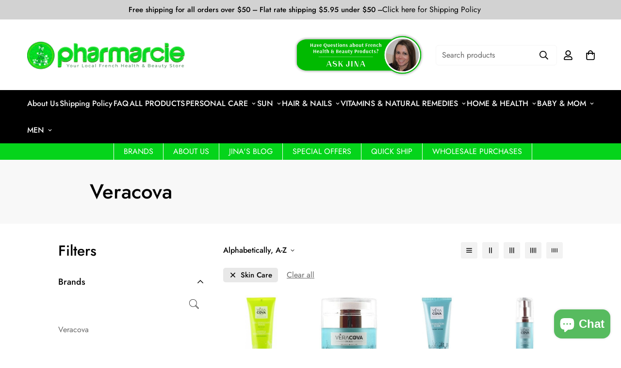

--- FILE ---
content_type: text/html; charset=utf-8
request_url: https://pharmarcie.com/collections/vendors?constraint=skin-care&q=Veracova
body_size: 59615
content:

<!doctype html>
<html
  class="no-js supports-no-cookies"
  lang="en"
  style="--sf-page-opacity: 0;"
  data-template="collection"
  
>
<head>

<style id='hs-critical-css'>.sf__filter-wrapper .sf__accordion-item:last-child{margin-bottom:0}@media screen and (max-width:1279px)and (max-width:767px){.sf__collection-container.sidebar__leftColumn .sf__sidebar .sf__sidebar-content{width:calc(100% - 40px)}}.sf__accordion-item:not(.order-first):last-child{margin-bottom:0}.collection-header{background-color:var(--bg-color)}.collection-header__bg{background-image:var(--bg-image)}.collection-header--small{padding:30px 0}@media (min-width:1025px){.collection-header--small{padding:50px 0}}.collection-header__title{color:inherit}.sf__filter-wrapper .sf__accordion-item{margin-bottom:30px}.sf__filter-wrapper .sf__accordion-item .sf__accordion-button{font-size:var(--font-base-size)}.sf__filter-wrapper .sf-scroll_content{padding-right:16px;overflow-x:hidden;overflow-y:auto;max-height:var(--max-height,300px);padding-top:5px;padding-bottom:5px}.sf__gridColumn-view{margin:0 -5px}.sf__gridColumn-view>button{margin:0 5px;width:36px;height:36px;align-items:center;justify-content:center;background-color:#f2f2f2;border-radius:3px}@media screen and (min-width:1024px){.sf__gridColumn-view>button{width:34px;height:34px}}.sf__sortmb-wrapper{position:fixed;top:0;right:0;bottom:0;left:0;z-index:100;background-color:rgb(0 0 0/var(--tw-bg-opacity));--tw-bg-opacity:0;display:none}.sf__sortmb-wrapper .sf__sortmb-list{position:absolute;bottom:0;left:0;display:inline-block;width:100%;--tw-translate-y:100%;transform:translate(var(--tw-translate-x),var(--tw-translate-y)) rotate(var(--tw-rotate)) skewX(var(--tw-skew-x)) skewY(var(--tw-skew-y)) scaleX(var(--tw-scale-x)) scaleY(var(--tw-scale-y));overflow-y:auto;--tw-bg-opacity:1;background-color:rgb(255 255 255/var(--tw-bg-opacity));padding:30px 0}.sf__sortmb-wrapper .sf__sortmb-list .sf__sortmb-label{line-height:34px;padding:0 16px;margin-bottom:10px;display:block}.sf__sortmb-wrapper .sf__sortmb-list ul li{padding:12px 16px;line-height:1;font-size:18px;color:#666}.sf__product-listing{position:relative}@media screen and (min-width:768px){.sf__product-listing.sf__col-4 .sf__col-item{width:25%;max-width:25%}}.sf__product-listing .sf__col-item{margin-bottom:30px}.sf__collection-container{margin-top:.625rem;margin-bottom:1.75rem;display:flex}@media (min-width:1024px){.sf__collection-container{margin-bottom:3.75rem;padding-top:1.75rem}}@media screen and (min-width:1280px){.sf__collection-container.sidebar__leftColumn .sf__sidebar{flex:0 0 340px;width:340px}}@media screen and (max-width:1279px){.sf__collection-container.sidebar__leftColumn .sf__sidebar{position:fixed;top:0;right:0;bottom:0;left:0;z-index:100;--tw-bg-opacity:1;background-color:rgb(0 0 0/var(--tw-bg-opacity));--tw-bg-opacity:0;display:none}.sf__collection-container.sidebar__leftColumn .sf__sidebar .sf__sidebar-content{position:relative;display:inline-block;height:100%;--tw-translate-x:-100%;transform:translate(var(--tw-translate-x),var(--tw-translate-y)) rotate(var(--tw-rotate)) skewX(var(--tw-skew-x)) skewY(var(--tw-skew-y)) scaleX(var(--tw-scale-x)) scaleY(var(--tw-scale-y));overflow-y:auto;overflow-x:hidden;--tw-bg-opacity:1;background-color:rgb(255 255 255/var(--tw-bg-opacity));width:405px}}.sf__collection-container .sf__collection-toolbar .sf__toolbar-wrapper{display:flex;align-items:center;justify-content:space-between}@media screen and (max-width:767px){.sf__collection-container .sf__collection-toolbar .sf__toolbar-wrapper{margin:0;padding:7px 0;border-top:1px solid transparent;background:#fff}.sf-header .sf-menu-wrapper-mobile .sf-menu__content{width:calc(100% - 40px)}}@media (max-width:767px){body.template-collection,html{overflow-x:visible}.sf__collection-toolbar{position:sticky;top:0;z-index:11;background-color:#fff}}#CollectionProductGrid{position:relative}*,:after,:before{box-sizing:border-box;border:0 solid #e5e7eb}:after,:before{--tw-content:""}html{line-height:1.5;-webkit-text-size-adjust:100%;-o-tab-size:4;tab-size:4;font-family:ui-sans-serif,system-ui,-apple-system,BlinkMacSystemFont,Segoe UI,Roboto,Helvetica Neue,Arial,Noto Sans,sans-serif,Apple Color Emoji,Segoe UI Emoji,Segoe UI Symbol,Noto Color Emoji}body{margin:0;line-height:inherit}hr{height:0;color:inherit;border-top-width:1px}h1,h3,h4{font-size:inherit;font-weight:inherit}a{color:inherit;text-decoration:inherit}button,input,select{font-family:inherit;font-size:100%;line-height:inherit;color:inherit;margin:0;padding:0}button,select{text-transform:none}[type=button],[type=submit],button{-webkit-appearance:button;background-color:transparent;background-image:none}:-moz-focusring{outline:auto}:-moz-ui-invalid{box-shadow:none}::-webkit-inner-spin-button,::-webkit-outer-spin-button{height:auto}::-webkit-search-decoration{-webkit-appearance:none}::-webkit-file-upload-button{-webkit-appearance:button;font:inherit}h1,h3,h4,hr,p{margin:0}ul{list-style:none;margin:0;padding:0}img,svg{display:block;vertical-align:middle}img{max-width:100%;height:auto}[hidden]{display:none}*,:after,:before{--tw-translate-x:0;--tw-translate-y:0;--tw-rotate:0;--tw-skew-x:0;--tw-skew-y:0;--tw-scale-x:1;--tw-scale-y:1;--tw-scroll-snap-strictness:proximity;--tw-ring-offset-width:0px;--tw-ring-offset-color:#fff;--tw-ring-color:rgba(59,130,246,0.5);--tw-ring-offset-shadow:0 0 transparent;--tw-ring-shadow:0 0 transparent;--tw-shadow:0 0 transparent;--tw-shadow-colored:0 0 transparent}.invisible{visibility:hidden}.fixed{position:fixed}.absolute{position:absolute}.relative{position:relative}.-inset-0,.inset-0{top:0;right:0;bottom:0;left:0}.inset-x-0{left:0;right:0}.inset-y-0{top:0;bottom:0}.top-0{top:0}.right-0{right:0}.left-0{left:0}.top-4{top:1rem}.right-4{right:1rem}.left-full{left:100%}.top-full{top:100%}.bottom-\[86px\]{bottom:86px}.top-px{top:1px}.right-8{right:2rem}.z-10{z-index:10}.z-\[100\]{z-index:100}.z-50{z-index:50}.z-\[70\]{z-index:70}.z-\[80\]{z-index:80}.-mx-4{margin-left:-1rem;margin-right:-1rem}.mx-auto{margin-left:auto;margin-right:auto}.-mx-2{margin-left:-.5rem;margin-right:-.5rem}.mx-2{margin-left:.5rem;margin-right:.5rem}.my-3{margin-top:.75rem;margin-bottom:.75rem}.mt-3{margin-top:.75rem}.mb-4{margin-bottom:1rem}.mb-8{margin-bottom:2rem}.mt-5{margin-top:1.25rem}.mt-4{margin-top:1rem}.mt-2{margin-top:.5rem}.mt-8{margin-top:2rem}.mb-3{margin-bottom:.75rem}.mb-2{margin-bottom:.5rem}.mb-6{margin-bottom:1.5rem}.mt-6{margin-top:1.5rem}.ml-2{margin-left:.5rem}.mt-10{margin-top:2.5rem}.mb-16{margin-bottom:4rem}.ml-4{margin-left:1rem}.mt-16{margin-top:4rem}.mr-2{margin-right:.5rem}.mr-4{margin-right:1rem}.ml-3{margin-left:.75rem}.mt-\[12xpx\]{margin-top:12xpx}.mb-\[5px\]{margin-bottom:5px}.ml-2\.5{margin-left:.625rem}.block{display:block}.inline-block{display:inline-block}.flex{display:flex}.inline-flex{display:inline-flex}.grid{display:grid}.hidden{display:none}.h-full{height:100%}.h-\[22px\]{height:22px}.h-\[12px\]{height:12px}.h-2{height:.5rem}.h-\[16px\]{height:16px}.h-\[18px\]{height:18px}.h-\[20px\]{height:20px}.h-\[24px\]{height:24px}.h-11{height:2.75rem}.h-0{height:0}.max-h-full{max-height:100%}.min-h-screen{min-height:100vh}.min-h-full{min-height:100%}.w-6\/12{width:50%}.w-full{width:100%}.w-\[24px\]{width:24px}.w-1\/2{width:50%}.w-\[22px\]{width:22px}.w-\[20px\]{width:20px}.w-\[12px\]{width:12px}.w-2\/3{width:66.666667%}.w-1\/6{width:16.666667%}.w-40{width:10rem}.w-2{width:.5rem}.w-1\/4{width:25%}.w-\[16px\]{width:16px}.w-\[18px\]{width:18px}.w-0{width:0}.max-w-full{max-width:100%}.flex-1{flex:1 1 0%}.shrink{flex-shrink:1}.flex-grow{flex-grow:1}.-translate-x-full{transform:translate(var(--tw-translate-x),var(--tw-translate-y)) rotate(var(--tw-rotate)) skewX(var(--tw-skew-x)) skewY(var(--tw-skew-y)) scaleX(var(--tw-scale-x)) scaleY(var(--tw-scale-y))}.-translate-x-full{--tw-translate-x:-100%}.transform{transform:translate(var(--tw-translate-x),var(--tw-translate-y)) rotate(var(--tw-rotate)) skewX(var(--tw-skew-x)) skewY(var(--tw-skew-y)) scaleX(var(--tw-scale-x)) scaleY(var(--tw-scale-y))}@keyframes spin{to{transform:rotate(1turn)}}.animate-spin{animation:1s linear infinite spin}.touch-none{touch-action:none}.list-none{list-style-type:none}.grid-cols-2{grid-template-columns:repeat(2,minmax(0,1fr))}.grid-cols-3{grid-template-columns:repeat(3,minmax(0,1fr))}.grid-rows-1{grid-template-rows:repeat(1,minmax(0,1fr))}.flex-col{flex-direction:column}.flex-col-reverse{flex-direction:column-reverse}.flex-wrap{flex-wrap:wrap}.items-start{align-items:flex-start}.items-center{align-items:center}.justify-start{justify-content:flex-start}.justify-end{justify-content:flex-end}.justify-center{justify-content:center}.justify-between{justify-content:space-between}.gap-2\.5{gap:.625rem}.gap-x-3{column-gap:.75rem}.overflow-hidden{overflow:hidden}.overflow-x-hidden{overflow-x:hidden}.overflow-y-hidden{overflow-y:hidden}.overflow-y-scroll{overflow-y:scroll}.overscroll-contain{overscroll-behavior:contain}.whitespace-normal{white-space:normal}.whitespace-nowrap{white-space:nowrap}.rounded-md{border-radius:.375rem}.border{border-width:1px}.border-color-border{border-color:var(--color-border)}.border-black{--tw-border-opacity:1;border-color:rgb(0 0 0/var(--tw-border-opacity))}.bg-white{--tw-bg-opacity:1;background-color:rgb(255 255 255/var(--tw-bg-opacity))}.bg-black{--tw-bg-opacity:1;background-color:rgb(0 0 0/var(--tw-bg-opacity))}.bg-color-menubar-background{background-color:var(--color-menu-background)}.bg-cover{background-size:cover}.bg-center{background-position:50%}.bg-no-repeat{background-repeat:no-repeat}.p-3{padding:.75rem}.p-4{padding:1rem}.p-2{padding:.5rem}.p-5{padding:1.25rem}.p-3\.5{padding:.875rem}.py-2\.5{padding-top:.625rem;padding-bottom:.625rem}.py-2{padding-top:.5rem;padding-bottom:.5rem}.px-4{padding-left:1rem;padding-right:1rem}.py-4{padding-top:1rem;padding-bottom:1rem}.px-2{padding-left:.5rem;padding-right:.5rem}.py-3{padding-top:.75rem;padding-bottom:.75rem}.py-5{padding-top:1.25rem;padding-bottom:1.25rem}.px-3{padding-left:.75rem;padding-right:.75rem}.py-12{padding-top:3rem;padding-bottom:3rem}.py-3\.5{padding-top:.875rem;padding-bottom:.875rem}.px-3\.5{padding-left:.875rem;padding-right:.875rem}.pl-4{padding-left:1rem}.pb-4{padding-bottom:1rem}.pt-8{padding-top:2rem}.pt-0{padding-top:0}.pl-3{padding-left:.75rem}.text-left{text-align:left}.text-center{text-align:center}.text-3xl{font-size:1.875rem;line-height:2.25rem}.text-base{font-size:calc(var(--font-base-size, 16)*1px)}.text-2xl{font-size:1.5rem;line-height:2rem}.text-xl{font-size:1.25rem;line-height:1.75rem}.text-xs{font-size:.75rem;line-height:1rem}.text-\[12px\]{font-size:12px}.text-sm{font-size:.875rem;line-height:1.25rem}.\!text-lg{font-size:1.125rem!important;line-height:1.75rem!important}.font-medium{font-weight:500}.uppercase{text-transform:uppercase}.capitalize{text-transform:capitalize}.leading-7{line-height:1.75rem}.leading-normal{line-height:1.5}.leading-8{line-height:2rem}.text-color-secondary{color:var(--color-secondary)}.text-black{--tw-text-opacity:1;color:rgb(0 0 0/var(--tw-text-opacity))}.text-color-regular-price{color:var(--product-regular-price-color)}.text-\[\#666\]{--tw-text-opacity:1;color:rgb(102 102 102/var(--tw-text-opacity))}.text-color-menubar{color:var(--color-menu-text)}.text-\[\#777\]{--tw-text-opacity:1;color:rgb(119 119 119/var(--tw-text-opacity))}.text-\[\#999\]{--tw-text-opacity:1;color:rgb(153 153 153/var(--tw-text-opacity))}.underline{-webkit-text-decoration-line:underline;text-decoration-line:underline}.line-through{-webkit-text-decoration-line:line-through;text-decoration-line:line-through}.opacity-0{opacity:0}.opacity-100{opacity:1}.opacity-25{opacity:.25}.opacity-75{opacity:.75}@media (min-width:768px){.md\:mx-28{margin-left:7rem;margin-right:7rem}.md\:mb-7{margin-bottom:1.75rem}.md\:mr-8{margin-right:2rem}.md\:mt-9{margin-top:2.25rem}.md\:block{display:block}.md\:flex{display:flex}.md\:hidden{display:none}.md\:min-h-0{min-height:0}.md\:w-4\/12{width:33.333333%}.md\:w-\[450px\]{width:450px}.md\:w-2\/3{width:66.666667%}.md\:auto-rows-0{grid-auto-rows:0}.md\:grid-cols-4{grid-template-columns:repeat(4,minmax(0,1fr))}.md\:justify-center{justify-content:center}.md\:gap-x-6{column-gap:1.5rem}.md\:py-8{padding-top:2rem;padding-bottom:2rem}.md\:pl-7{padding-left:1.75rem}.md\:text-center{text-align:center}}@media (min-width:1024px){.lg\:mt-5{margin-top:1.25rem}.lg\:block{display:block}.lg\:flex{display:flex}.lg\:hidden{display:none}.lg\:grid-cols-5{grid-template-columns:repeat(5,minmax(0,1fr))}.lg\:text-\[42px\]{font-size:42px}#MainContent{margin-top:-24px}}@media (min-width:1280px){.sf__collection-container.sidebar__leftColumn .sf__sidebar .sf__sidebar-content{padding-right:2.5rem}.xl\:mb-8{margin-bottom:2rem}.xl\:hidden{display:none}.xl\:w-3\/4{width:75%}.xl\:w-1\/3{width:33.333333%}.xl\:grid-cols-6{grid-template-columns:repeat(6,minmax(0,1fr))}.xl\:p-0{padding:0}.xl\:px-0{padding-left:0;padding-right:0}.xl\:px-3{padding-left:.75rem;padding-right:.75rem}.xl\:py-0{padding-top:0;padding-bottom:0}}.form-control{width:100%;border-radius:.25rem;border-width:1px;background-color:transparent;padding:.375rem .75rem;font-size:calc(var(--font-base-size, 16)*1px);line-height:2rem;--tw-text-opacity:1;color:rgb(55 65 81/var(--tw-text-opacity));outline:transparent solid 2px;outline-offset:2px;margin-top:5px;margin-bottom:10px;border-color:var(--color-border);background-color:var(--color-field-background)}[style*="--aspect-ratio"]:before{display:block;width:100%;content:"";height:0}.sf-header{--sf-slide-trans-dur:0.3s;--sf-slide-from-val:-65px;--sf-slide-to-val:65px;--sf-header-bg:#fff}.sf-header header.sf-header__desktop.logo-left__2l .sf-nav{margin-left:-2rem;margin-right:-2rem}.sf-header header.sf-header__desktop.logo-left__2l .sf-nav .sf-menu-item>a{padding:1rem 2rem}.sf-header header.sf-header__mobile .sf-logo a{text-align:center}.sf-header header.sf-header__mobile .sf-logo a{width:var(--logo-width-mobile,100px);white-space:nowrap}.sf-header .sf-menu-item>a{position:relative;line-height:23px}.sf-header .sf-menu-item>a:after{position:absolute;content:"";width:0;height:2px;background-color:currentColor;left:1rem;bottom:calc(1.25rem - 5px)}.sf-header .sf-menu-item .sf-menu__desktop-sub-menu{visibility:hidden;opacity:0}.sf-header[data-header-design=logo-left__2l] .sf-nav .sf-menu-item>a:after{background-color:var(--color-menu-text);bottom:calc(.75rem - 5px);left:2rem}.header__wrapper{width:100%;will-change:transform,background-color}.announcement-bar__content{display:flex;align-items:center;justify-content:center;padding-left:1rem;margin-right:2.5rem;line-height:20px;max-height:40px}@media screen and (max-width:639px){.announcement-bar__content{overflow:hidden;display:block;text-align:center;padding:5px 20px;max-height:none;margin-right:0}}.sf-header{--sf-sub-item-color:rgba(0,0,0,0.55);--sf-sub-item-hover:#000;--sf-sub-item-bg:rgba(61,61,80,0.09)}.sf-header__bg{display:block;width:100%;height:100%;position:absolute;top:0;left:0;opacity:0;background:var(--sf-header-bg,#fff)}.sf-header__dropdown-bg{width:100vw;height:calc(var(--sf-dropdown-height,0px)*1px);background:var(--sf-header-bg,#fff);transform-origin:top left;opacity:0;top:100%}.sf-header__overlay{top:calc(var(--sf-topbar-height,0px) + var(--sf-announcement-height,0px));opacity:0;visibility:hidden;z-index:2}.sf-sub-menu__link{display:block;overflow:hidden;white-space:normal;padding:.25rem .75rem;font-weight:400;color:var(--sf-sub-item-color)}.sf-menu-submenu__title{padding-left:.75rem;padding-right:.75rem;font-weight:600;--tw-text-opacity:1;color:rgb(0 0 0/var(--tw-text-opacity))}.sf-logo{display:flex;align-items:center}.sf-logo a{width:var(--logo-width-desktop,150px)}.sf-user-tab-label{position:relative;margin-right:1rem;padding-top:.5rem;padding-bottom:.5rem;font-weight:500;--tw-text-opacity:1;color:rgb(107 114 128/var(--tw-text-opacity));display:inline-block}.sf-user-tab-label hr{position:absolute;left:0;bottom:-.125rem;width:100%;border-top-width:2px;--tw-border-opacity:1;border-color:rgb(0 0 0/var(--tw-border-opacity));display:none}.sf-menu-content,.sf-sub-links{height:calc(var(--window-inner-height,100vh))}@media screen and (min-width:1024px){.sf-header__mobile,.sf-menu-content,.sf-sub-links{height:100vh}}.sf-menu__desktop-sub-menu{min-width:250px}.sf-menu-submenu__content{--column-width:200px;--items-width:calc(var(--total-columns)*var(--column-width, 200px))}.sf-menu-item--no-mega{position:relative}.sf-search-form{height:42px}@media (min-width:1280px){.sf-search-form--full{min-width:250px}.sf-search-form>span{flex:1}}@media (max-width:480px){.sf-header__mobile>:last-child{padding-right:0}}.sf-customer-section__inner{overflow-y:auto;padding-bottom:40px}@media (max-width:1440px){.sf-menu-item a{padding-left:.5rem;padding-right:.5rem}}.sf-menu-bar{position:relative;z-index:1}.sf-logo{font-size:1rem}.sf__toggle-submenu-mb{flex:0 0 48px;height:100%;min-height:48px}.container{padding-left:1rem;padding-right:1rem;margin-left:auto;margin-right:auto;width:100%;max-width:calc(var(--container-width,1280)*1px)}.container-fluid{--offset-x:1rem;margin-left:auto;margin-right:auto;width:100%;max-width:calc(var(--fluid-container-width,1620px) + var(--offset-x)*2);padding-left:var(--offset-x);padding-right:var(--offset-x)}.sf__tooltip-content{display:none}.truncate-lines{overflow:hidden;display:-webkit-box;-webkit-line-clamp:var(--product-title-line-clamp,unset);-webkit-box-orient:vertical}body{opacity:var(--sf-page-opacity,0)!important}.sf-image img{object-fit:scale-down!important}body.template-collection .sf__collection-headerContent{display:flex;align-items:center}@media (min-width:769px){body.template-collection .sf__collection-headerContent>.custom-collection-header{width:40%;padding-right:40px;text-align:center}}@media (max-width:768px){body.template-collection .sf__collection-headerContent{flex-direction:column}body.template-collection .sf__collection-headerContent>.custom-collection-header{width:100%;padding-right:0;text-align:center}header.sf-header__mobile .has-logo-img{width:65%}.sf-menu-wrapper-mobile .sf-menu-content li button span{text-align:left}.sf-menu-wrapper-mobile .sf-sub-links>div>ul>li>a{font-weight:700}}.filter-search-wrapper{margin-bottom:15px;position:relative}.filter-search-wrapper input{background:0 0;width:100%;height:32px}.filter-search-wrapper svg{width:20px;height:20px;position:absolute;top:50%;right:10px;transform:translateY(-50%);z-index:-1}@media (min-width:769px){.bottom-menu-wrapper{background:#05d41b;color:#fff;display:flex;justify-content:center;padding-left:50px}.bottom-menu-wrapper .b_menu_item{border-left:1px solid #fff;border-right:1px solid #fff;margin-right:-1px;padding:5px 20px}}.ask_support{margin-right:10px;text-decoration:underline}.ask_support img{height:auto}@media (min-width:1024px) and (max-width:1240px){.sf-header header.sf-header__desktop.logo-left__2l .sf-nav .sf-menu-item>a{font-size:14px!important}}.sf__accordion-item{margin-top:20px}.sf-header[data-header-design=logo-left__2l] .sf-nav .sf-menu-item>a:after{left:15%}input::-webkit-inner-spin-button,input::-webkit-outer-spin-button{-webkit-appearance:none;margin:0}input[type=email],input[type=password],input[type=text],select{-webkit-appearance:none;appearance:none}select{background-color:transparent;background-position:50%;background-repeat:no-repeat;background-image:var(--arrow-select-box);background-size:10px;background-position-x:calc(100% - 15px);padding-right:25px}.sf__btn{white-space:nowrap;padding:.625rem 1.25rem;text-align:center}@media (min-width:768px){header.sf-header__desktop ul.sf-nav{flex-wrap:wrap;justify-content:space-between;margin-left:0!important;margin-right:0!important;width:100%}header.sf-header__desktop ul.sf-nav>li>a{padding-left:0!important;padding-right:0!important}.sf__btn{padding-left:2rem;padding-right:2rem}}.sf__btn{outline:0;border:1px solid transparent;font-size:var(--font-btn-size,1rem);font-weight:var(--font-btn-weight,500);display:inline-block;letter-spacing:var(--btn-letter-spacing,0);text-transform:var(--btn-text-transform,"");border-radius:var(--btn-border-radius,0);line-height:var(--btn-line-height,"normal")}.sf__btn.sf__btn-primary,a.sf__btn.sf__btn-primary,button.sf__btn.sf__btn-primary{background-color:var(--color-btn-bg,var(--color-primary));border-color:var(--color-btn-bg,var(--color-primary));color:var(--color-btn-text,#fff)}.sf__btn.sf__btn-secondary,a.sf__btn.sf__btn-secondary,button.sf__btn.sf__btn-secondary{border-width:1px}.sf__btn.sf__btn-secondary,a.sf__btn.sf__btn-secondary,button.sf__btn.sf__btn-secondary{background-color:transparent;text-align:center;border:var(--btn-border-width) solid var(--color-btn-bg,var(--color-primary-darker));color:var(--color-body-text)}.form-control{width:100%;border-radius:.25rem;border-width:1px;background-color:transparent;padding:.375rem .75rem;font-size:calc(var(--font-base-size, 16)*1px);line-height:2rem;--tw-text-opacity:1;color:rgb(55 65 81/var(--tw-text-opacity));outline:transparent solid 2px;outline-offset:2px}.form-control{margin-top:5px;margin-bottom:10px;border-color:var(--color-border);background-color:var(--color-field-background)}.hover-underline a{display:inline-block;position:relative;line-height:24px}.hover-underline a:after{content:"";height:1px;display:block;position:absolute;left:0;width:0;bottom:0;background-color:var(--color-primary)}[style*="--aspect-ratio"]{position:relative;overflow:hidden}[style*="--aspect-ratio"]:before{display:block;width:100%}[style*="--aspect-ratio"]:before{content:"";height:0}[style*="--aspect-ratio"]>:first-child{top:0;right:0;bottom:0;left:0;position:absolute!important;-o-object-fit:cover;object-fit:cover;width:100%;height:100%}.footer-mobile__common{box-shadow:0 0 10px rgba(0,0,0,.11);position:fixed;left:0;bottom:0;width:100%;z-index:50;will-change:transform;transform:none}.footer-mobile__common .footer__common-item{display:flex;flex:1 0 auto;padding:18px 20px;align-items:center;justify-content:center;border-right:1px solid #eee;position:relative}.footer-mobile__common .footer__common-item .sf-cart-icon,.footer-mobile__common .footer__common-item .sf__tooltip-item{padding:0}.footer-mobile__common .footer__common-item .sf-cart-count{display:flex;right:-18px;top:-7px}.footer-mobile__common .footer__common-item:last-child{border-right:0}.footer-mobile__common .footer__common-item .sf__search-footer-common:before,.footer-mobile__common .footer__common-item a:before{content:"";position:absolute;top:0;left:0;bottom:0;right:0}.animate-spin{display:none}.atc-spinner .animate-spin{display:block}.sf__tooltip-item{position:relative;margin-bottom:.5rem;border-radius:9999px;--tw-bg-opacity:1;background-color:rgb(255 255 255/var(--tw-bg-opacity));padding:5px}.sf__tooltip-item.sf__tooltip-style-2{margin-bottom:0;background-color:transparent}.sf__tooltip-item.sf__tooltip-style-1{width:45px;height:45px;border-radius:100%;display:flex;align-items:center;justify-content:center}.sf__tooltip-item.sf__tooltip-style-1.sf__tooltip-top .sf__tooltip-content{bottom:calc(120% + 8px)}.sf__tooltip-item.sf__tooltip-top .sf__tooltip-content{bottom:110%;left:50%;transform:translateX(-50%)}.sf__tooltip-item.sf__tooltip-top .sf__tooltip-content:after{left:calc(50% - 5px);bottom:-3px}.sf__tooltip-item.sf__tooltip-top .sf__tooltip-content:before{width:100%;height:8px;left:0;top:100%}.sf__tooltip-item.sf__tooltip-bottom .sf__tooltip-content{top:110%;left:50%;transform:translateX(-50%)}.sf__tooltip-item.sf__tooltip-bottom .sf__tooltip-content:after{left:calc(50% - 5px);top:-3px}.sf__tooltip-item.sf__tooltip-bottom .sf__tooltip-content:before{width:100%;height:8px;left:0;bottom:100%}.sf__tooltip-item .sf__tooltip-content{visibility:hidden;position:absolute;z-index:20;min-width:max-content;border-radius:.25rem;padding:.25rem .75rem;font-size:.875rem;line-height:1.25rem;opacity:0}.sf__tooltip-item .sf__tooltip-content{display:none;background:var(--bg-color-tooltip);color:var(--text-color-tooltip)!important}.sf__tooltip-item .sf__tooltip-content:after{content:"";width:10px;height:10px;background:var(--bg-color-tooltip);position:absolute;transform:rotate(45deg);z-index:-1}.sf__tooltip-item .sf__tooltip-content:before{position:absolute;content:"";background:0 0}@media screen and (min-width:1024px){.container-fluid{--offset-x:calc(var(--fluid-container-offset, 6rem)/1.25)}.sf__tooltip-item .sf__tooltip-content{display:block}}.sf__tooltip-item.sf__btn-icon{color:#000}.sf__custom_scroll{overflow-y:scroll}.sf__custom_scroll::-webkit-scrollbar{width:var(--sf-scroll-bar-width,3px)}.sf__custom_scroll::-webkit-scrollbar-thumb{background:#f2f2f2}.sf__accordion-item .sf__accordion-button{position:relative;padding-right:2rem;font-weight:500}.sf__accordion-item .sf__accordion-button:after{content:"";position:absolute;width:14px;right:0;background-image:var(--arrow-down-url);background-repeat:no-repeat;height:100%;top:0;background-position:50%;background-size:14px 14px}.sf__accordion-item .sf__accordion-content{max-height:var(--content-max-height,0);opacity:0}.sf__accordion-item.open .sf__accordion-button:after{transform:rotateX(180deg)}.sf__accordion-item.open .sf__accordion-content{max-height:var(--content-max-height,auto)}.prod__compare_price{color:var(--product-sale-price-color)}.form.product-form .atc-spinner{display:none}.sf__pcard{position:relative}.sf__pcard .background-color-expand{transform:scale(1) translateY(0) translateZ(0);display:block;content:"";position:absolute;height:100%;width:100%;background-color:#fff;border-radius:5px;z-index:-1;top:0}.sf__pcard .background-color-expand:before{display:block;content:"";position:absolute;z-index:-2;width:100%;height:100%;top:0;left:0;transform-origin:center;background-color:transparent;opacity:0;box-shadow:0 20px 30px rgba(0,0,0,.07)}.sf__pcard .sf__pcard-vendor{color:var(--product-type-color)}.sf__pcard .sf__pcard-image{position:relative}.sf__pcard .sf__pcard-image .spc__main-img{opacity:1;z-index:10}.sf__pcard-action .sf__btn-icon{width:42px;height:42px;margin-bottom:10px!important}.sf__pcard-action .sf__btn-icon svg{width:15px!important;height:15px!important}.sf__pcard-style-3 .sf__pcard-content{position:relative;margin-top:0}.sf__pcard-style-3 .sf__pcard-action{display:none;width:100%;grid-auto-columns:auto;grid-auto-flow:column;justify-content:center}@media (min-width:768px){.sf__pcard-style-3 .sf__pcard-action{display:grid}}.sf__pcard-style-3 .sf__pcard-action{position:absolute;left:0;bottom:-10px;opacity:0;transform:translate3d(0,150%,0)}.sf__pcard-style-3 .sf__pcard-action .sf__pcard-group-action{display:flex}.sf__pcard-style-3 .sf__pcard-action .sf__pcard-group-action button.add-to-cart{border:none;padding:0}.sf__pcard-style-3 .sf__pcard-action .sf__btn-icon{width:45px;height:45px;border-radius:50%;margin-bottom:0!important;margin-right:10px}.sf-pcard__reviews{padding-bottom:10px}.content-view-list .sf__btn{flex:0;min-width:180px}.sf__pcard-name{color:var(--product-title-color,#000)}.sf__pcard .price-unit-price{font-size:90%}.prod__tag{font-size:11px;text-transform:uppercase;line-height:16px;padding:2px 10px;font-weight:600;border-radius:11px}.prod__tag:not(.hidden){display:inline-flex}.prod__tag--soldout{background:#b1b1b1;color:#fff;width:54px;height:54px;font-size:10px;border-radius:50%;line-height:12px;align-items:center;justify-content:center;text-align:center;white-space:normal;padding:0 10px;position:absolute;top:50%;left:50%;transform:translate(-50%,-50%)}.sf__pcard-tags{top:1.125rem;left:1.125rem}@media (max-width:767px){.prod__tag{font-size:10px;padding:2px 8px}.sf__pcard-tags{top:.8rem;left:.8rem}[data-search-popup] .sf-logo{display:none}}.sf-cart-count{position:absolute;display:flex;align-items:center;justify-content:center;border-radius:9999px;text-align:center}.sf-cart-count{font-size:12px;height:22px;min-width:22px;top:5px;right:-13px;display:none;color:var(--color-cart-wishlist-count);background-color:var(--bg-cart-wishlist-count)}@media screen and (max-width:1023px){.sf-cart-count{right:-5px}}[data-search-popup] .sf-logo{justify-content:start;padding-left:0;padding-right:0}[data-search-popup] .logo-img{padding:0}[data-search-popup] .sf-cart-count{display:flex;right:-4px}[data-search-popup] form{height:46px}body{-webkit-font-smoothing:antialiased;-webkit-text-size-adjust:100%;text-size-adjust:100%}html{padding-bottom:0!important}:focus{outline:0!important}body,html{overflow-x:hidden}#MainContent{position:relative;padding-top:var(--main-content-padding-top,var(--sf-header-height,0))}.sf-no-scroll-bar::-webkit-scrollbar{display:none}.visually-hidden{position:absolute!important;overflow:hidden;clip:rect(0 0 0 0);height:1px;width:1px;margin:-1px;padding:0;border:0}ul.sf__list-row li{line-height:34px}ul.sf__list-row li a{color:var(--color-secondary)}ul.sf__list-row .sf__option-filter a{display:inline-block;position:relative;line-height:24px}ul.sf__list-row .sf__option-filter a:after{content:"";height:1px;display:block;position:absolute;left:0;width:0;bottom:0;background-color:var(--color-primary)}.sf__custom-select{position:relative}.sf__custom-select select{display:none}</style>



<!-- Hyperspeed:131250 -->

<script>window.HS_JS_OVERRIDES = [{'match': 'shopifycloud/storefront-recaptch', 'method': 'ON_ACTION'}, {'match': 'static.klaviyo.com', 'method': 'ON_ACTION'}, {'match': 'codeblackbelt', 'method': 'ON_ACTION'}, {'match': 'chatra', 'method': 'ON_ACTION'}, {'match': 'gorgias', 'method': 'ON_ACTION'}, {'match': 'zdassets', 'method': 'ON_ACTION'}, {'match': 'omappapi', 'method': 'ON_ACTION'}, {'match': 'foursixty', 'method': 'ON_ACTION'}, {'match': 'shopify_pay', 'method': 'ON_ACTION'}, {'match': 'shopifycloud/shopify/assets/storefront/features', 'method': 'ON_ACTION'}, {'match': 'shopifycloud/shopify/assets/storefront/load_feature', 'method': 'ON_ACTION'}];</script>
<script>!function(e,t){if("object"==typeof exports&&"object"==typeof module)module.exports=t();else if("function"==typeof define&&define.amd)define([],t);else{var n=t();for(var r in n)("object"==typeof exports?exports:e)[r]=n[r]}}(self,(()=>(()=>{"use strict";var e={};(e=>{"undefined"!=typeof Symbol&&Symbol.toStringTag&&Object.defineProperty(e,Symbol.toStringTag,{value:"Module"}),Object.defineProperty(e,"__esModule",{value:!0})})(e);const t="hyperscript/defer-load",n="ON_ACTION",r=window.HS_JS_OVERRIDES||[];function o(e,t){const n=!e||"string"!=typeof e,o=t&&t.hasAttribute("hs-ignore");return!t&&n||o?null:(c=r.find((n=>e&&e.includes(n.match)||t&&t.innerHTML&&t.innerHTML.includes(n.match)&&!t.innerHTML.includes("asyncLoad"))))?{method:c.method||"default"}:null;var c}window.HS_LOAD_ON_ACTION_SCRIPTS=window.HS_LOAD_ON_ACTION_SCRIPTS||[];const c=document.createElement,s={src:Object.getOwnPropertyDescriptor(HTMLScriptElement.prototype,"src"),type:Object.getOwnPropertyDescriptor(HTMLScriptElement.prototype,"type")};function i(e,n){window.HS_LOAD_ON_ACTION_SCRIPTS.push([e,n]),e.type=t;const r=function(n){e.getAttribute("type")===t&&n.preventDefault(),e.removeEventListener("beforescriptexecute",r)};e.addEventListener("beforescriptexecute",r)}return document.createElement=function(...e){if("script"!==e[0].toLowerCase()||window.hsUnblocked)return c.bind(document)(...e);const r=c.bind(document)(...e);try{Object.defineProperties(r,{src:{...s.src,set(e){const r=o(e,null);r&&r.method===n&&s.type.set.call(this,t),s.src.set.call(this,e)}},type:{...s.type,set(e){const c=o(r.src,null);c&&c.method===n?s.type.set.call(this,t):s.type.set.call(this,e)}}}),r.setAttribute=function(e,t){"type"===e||"src"===e?r[e]=t:HTMLScriptElement.prototype.setAttribute.call(r,e,t)}}catch(e){console.warn("HyperScripts: unable to prevent script execution for script src ",r.src,".\n",'A likely cause would be because you are using a third-party browser extension that monkey patches the "document.createElement" function.')}return r},window.hsScriptObserver=new MutationObserver((e=>{for(let r=0;r<e.length;r++){const{addedNodes:c}=e[r];for(let e=0;e<c.length;e++){const r=c[e];if(1===r.nodeType&&"SCRIPT"===r.tagName)if(r.type===t)i(r,null);else{const e=o(r.src,r);e&&e.method===n&&i(r,r.type===t?null:r.type)}}}})),window.hsScriptObserver.observe(document.documentElement,{childList:!0,subtree:!0}),e})()));</script>

<!-- Lazyload + Responsive Images-->
<script defer src="//pharmarcie.com/cdn/shop/t/21/assets/hs-lazysizes.min.js?v=171302770589922425921662051302"></script>

<link rel="stylesheet" href="//pharmarcie.com/cdn/shop/t/21/assets/hs-image-blur.css?v=157208600979694062561662051299" media="print" onload="this.media='all'; this.onload = null">
<!-- Third party app optimization -->
<!-- Is an app not updating? Just click Rebuild Cache in Hyperspeed. -->
<!-- Or, stop caching the app by clicking View Details on App Caching in your Theme Optimization settings. -->
<script hs-ignore>(function(){var hsUrls=[{"original_url":"//cdn.shopify.com/proxy/6651f878bf621785a25148cd57b4b9e377d27c6d2ed68b9e8f75dc62d99ec88e/bingshoppingtool-t2app-prod.trafficmanager.net/uet/tracking_script?shop=pharmarcie-v2.myshopify.com&sp-cache-control=cHVibGljLCBtYXgtYWdlPTkwMA","load_method":"ASYNC","pages":["HOME","COLLECTIONS","PRODUCT","CART","OTHER"]},{"original_url":"https://cdn.hextom.com/js/freeshippingbar.js?shop=pharmarcie-v2.myshopify.com","load_method":"ON_ACTION","pages":["HOME","COLLECTIONS","PRODUCT","CART","OTHER"]},{"original_url":"https://cdn.shopify.com/shopifycloud/shopify_chat/storefront/shopifyChatV1.js?api_env=production&button_color=%2357bb5f&button_style=text&i=chat_bubble&p=bottom_right&shop_id=9_rReMI93WubhZVhJgr220CQVeWpWb2H7AU-nCiBvOw&t=chat_with_us&v=1&shop=pharmarcie-v2.myshopify.com","load_method":"ON_ACTION","pages":["HOME","COLLECTIONS","PRODUCT","CART","OTHER"]},{"original_url":"https://static.klaviyo.com/onsite/js/klaviyo.js?company_id=U4U4Vu&shop=pharmarcie-v2.myshopify.com","load_method":"ON_ACTION","pages":["HOME","COLLECTIONS","PRODUCT","CART","OTHER"]}];var insertBeforeBackup=Node.prototype.insertBefore;var currentPageType=getPageType();function getPageType(){var currentPage="collection";if(currentPage==='index'){return'HOME';}else if(currentPage==='collection'){return'COLLECTIONS';}else if(currentPage==='product'){return'PRODUCT';}else if(currentPage==='cart'){return'CART';}else{return'OTHER';}}
function isWhitelistedPage(script){return script.pages.includes(currentPageType);}
function getCachedScriptUrl(url){var result=hsUrls.find(function(el){var compareUrl=el.original_url;if(url.substring(0,6)==="https:"&&el.original_url.substring(0,2)==="//"){compareUrl="https:"+el.original_url;}
return url==compareUrl;});return result;}
function loadScript(scriptInfo){if(isWhitelistedPage(scriptInfo)){var s=document.createElement('script');s.type='text/javascript';s.async=true;s.src=scriptInfo.original_url;var x=document.getElementsByTagName('script')[0];insertBeforeBackup.apply(x.parentNode,[s,x]);}}
var userEvents={touch:["touchmove","touchend"],mouse:["mousemove","click","keydown","scroll"]};function isTouch(){var touchIdentifiers=" -webkit- -moz- -o- -ms- ".split(" ");if("ontouchstart"in window||window.DocumentTouch&&document instanceof DocumentTouch){return true;}
var query=["(",touchIdentifiers.join("touch-enabled),("),"hsterminal",")"].join("");return window.matchMedia(query).matches;}
var actionEvents=isTouch()?userEvents.touch:userEvents.mouse;function loadOnUserAction(){hsUrls.filter(function(url){return url.load_method==='ON_ACTION';}).forEach(function(scriptInfo){loadScript(scriptInfo)})
actionEvents.forEach(function(userEvent){document.removeEventListener(userEvent,loadOnUserAction);});}
Node.prototype.insertBefore=function(newNode,refNode){if(newNode.type!=="text/javascript"&&newNode.type!=="application/javascript"&&newNode.type!=="application/ecmascript"){return insertBeforeBackup.apply(this,arguments);}
var scriptInfo=getCachedScriptUrl(newNode.src);if(!scriptInfo){return insertBeforeBackup.apply(this,arguments);}
if(isWhitelistedPage(scriptInfo)&&scriptInfo.load_method!=='ON_ACTION'){var s=document.createElement('script');s.type='text/javascript';s.async=true;s.src=scriptInfo.original_url;insertBeforeBackup.apply(this,[s,refNode]);}}
actionEvents.forEach(function(userEvent){document.addEventListener(userEvent,loadOnUserAction);});})();</script>

<!-- instant.load -->
<script defer src="//pharmarcie.com/cdn/shop/t/21/assets/hs-instantload.min.js?v=123053109237140306481662051301"></script>

<!-- defer JS until action -->
<script async src="//pharmarcie.com/cdn/shop/t/21/assets/hs-script-loader.min.js?v=24912448706018637961662051303"></script>



  <!-- Google tag (gtag.js) -->
<script async src="https://www.googletagmanager.com/gtag/js?id=AW-10970559470"></script>
<script>
  window.dataLayer = window.dataLayer || [];
  function gtag(){dataLayer.push(arguments);}
  gtag('js', new Date());

  gtag('config', 'AW-10970559470');
</script>

<meta name="google-site-verification" content="LQPgVFcmJXmVyNLewyvj5IvihQPDQZsD52yXXvsa9Z0" />




	<meta charset="utf-8">
	<meta http-equiv="X-UA-Compatible" content="IE=edge">
	<meta name="viewport" content="width=device-width, initial-scale=1, maximum-scale=1.0, user-scalable=0">
	<meta name="theme-color" content="#0cd327">

  <link rel="canonical" href="https://pharmarcie.com/collections/vendors?q=veracova&constraint=skin-care"><link rel="preload" as="style" href="//pharmarcie.com/cdn/shop/t/21/assets/collection.css?v=32577825521479321001652278465"><link rel="preload" as="style" href="//pharmarcie.com/cdn/shop/t/21/assets/theme.css?v=173998294707535626241652278506">


<link rel="dns-prefetch" href="https://pharmarcie.com/collections/vendors?q=veracova&constraint=skin-care" crossorigin>
<link rel="dns-prefetch" href="https://cdn.shopify.com" crossorigin>
<link rel="preconnect" href="https://pharmarcie.com/collections/vendors?q=veracova&constraint=skin-care" crossorigin>
<link rel="preconnect" href="https://cdn.shopify.com" crossorigin> 
<link rel="preload" as="style" href="//pharmarcie.com/cdn/shop/t/21/assets/chunk.css?v=9998885241276459271652278463">
<link rel="preload" as="style" href="//pharmarcie.com/cdn/shop/t/21/assets/custom.css?v=184213500715098132091653311040">
<link rel="preload" as="script" href="//pharmarcie.com/cdn/shop/t/21/assets/app.min.js?v=129160022327702724731652278457">
<link rel="preload" as="script" href="//pharmarcie.com/cdn/shop/t/21/assets/foxkit-app.min.js?v=24097666997194630591652278475">
<link rel="preload" as="script" href="//pharmarcie.com/cdn/shop/t/21/assets/lazysizes.min.js?v=49047110623560880631652278481">

  <link rel="shortcut icon" href="//pharmarcie.com/cdn/shop/files/Favicon_32x32.jpg?v=1651842560" type="image/png"><title>Veracova
&ndash; Tagged &quot;Skin Care&quot;</title>
  <meta property="og:site_name" content="Pharmarcie.com">
<meta property="og:url" content="https://pharmarcie.com/collections/vendors?q=veracova&constraint=skin-care">
<meta property="og:title" content="Veracova">
<meta property="og:type" content="product.group">
<meta property="og:description" content="Your Local French Health &amp; Beauty Store located in the United States.   All shipping from US with USPS tracking.  Quick Ship - 2 to 4 Days (Our Top Sellers).  Standard Ship - 10 to 14 Days (22,000 + Products).  Free Shipping over $40 or $4.99 Flat Fee.  700 + Brands."><meta property="og:image" content="http://pharmarcie.com/cdn/shop/files/pharmarcie_logo_web_rvb.png?v=1639345410">
<meta property="og:image:secure_url" content="https://pharmarcie.com/cdn/shop/files/pharmarcie_logo_web_rvb.png?v=1639345410">
<meta property="og:image:width" content="1200">
<meta property="og:image:height" content="628"><meta name="twitter:card" content="summary_large_image">
<meta name="twitter:title" content="Veracova">
<meta name="twitter:description" content="Your Local French Health &amp; Beauty Store located in the United States.   All shipping from US with USPS tracking.  Quick Ship - 2 to 4 Days (Our Top Sellers).  Standard Ship - 10 to 14 Days (22,000 + Products).  Free Shipping over $40 or $4.99 Flat Fee.  700 + Brands.">

  <style media="print" id="mn-font-style">
  @font-face {  font-family: SF-Heading-font;  font-weight:400;  src: url(https://cdn.shopify.com/s/files/1/0561/2742/2636/files/Jost-Regular.ttf?v=1618297125);  font-display: swap;}@font-face {  font-family: SF-Heading-font;  font-weight:500;  src: url(https://cdn.shopify.com/s/files/1/0561/2742/2636/files/Jost-Medium.ttf?v=1618297125);  font-display: swap;}@font-face {  font-family: SF-Heading-font;  font-weight:600;  src: url(https://cdn.shopify.com/s/files/1/0561/2742/2636/files/Jost-SemiBold.ttf?v=1618297125);  font-display: swap;}:root {  --font-stack-header: SF-Heading-font;  --font-weight-header: 500;}@font-face {  font-family: SF-Body-font;  font-weight:400;  src: url(https://cdn.shopify.com/s/files/1/0561/2742/2636/files/Jost-Regular.ttf?v=1618297125);  font-display: swap;}@font-face {  font-family: SF-Body-font;  font-weight:500;  src: url(https://cdn.shopify.com/s/files/1/0561/2742/2636/files/Jost-Medium.ttf?v=1618297125);  font-display: swap;}@font-face {  font-family: SF-Body-font;  font-weight:600;  src: url(https://cdn.shopify.com/s/files/1/0561/2742/2636/files/Jost-SemiBold.ttf?v=1618297125);  font-display: swap;}:root {  --font-stack-body: 'SF-Body-font';  --font-weight-body: 400;;}
</style>

  <style media="print" id="mn-critical-css">
  html{font-size:calc(var(--font-base-size,16) * 1px)}body{font-family:var(--font-stack-body)!important;font-weight:var(--font-weight-body);font-style:var(--font-style-body);color:var(--color-body-text);font-size:calc(var(--font-base-size,16) * 1px);line-height:calc(var(--base-line-height) * 1px);scroll-behavior:smooth}body .h1,body .h2,body .h3,body .h4,body .h5,body .h6,body h1,body h2,body h3,body h4,body h5,body h6{font-family:var(--font-stack-header);font-weight:var(--font-weight-header);font-style:var(--font-style-header);color:var(--color-heading-text);line-height:normal}body .h1,body h1{font-size:calc(((var(--font-h1-mobile))/ (var(--font-base-size))) * 1rem)}body .h2,body h2{font-size:calc(((var(--font-h2-mobile))/ (var(--font-base-size))) * 1rem)}body .h3,body h3{font-size:calc(((var(--font-h3-mobile))/ (var(--font-base-size))) * 1rem)}body .h4,body h4{font-size:calc(((var(--font-h4-mobile))/ (var(--font-base-size))) * 1rem)}body .h5,body h5{font-size:calc(((var(--font-h5-mobile))/ (var(--font-base-size))) * 1rem)}body .h6,body h6{font-size:calc(((var(--font-h6-mobile))/ (var(--font-base-size))) * 1rem);line-height:1.4}@media only screen and (min-width:768px){body .h1,body h1{font-size:calc(((var(--font-h1-desktop))/ (var(--font-base-size))) * 1rem)}body .h2,body h2{font-size:calc(((var(--font-h2-desktop))/ (var(--font-base-size))) * 1rem)}body .h3,body h3{font-size:calc(((var(--font-h3-desktop))/ (var(--font-base-size))) * 1rem)}body .h4,body h4{font-size:calc(((var(--font-h4-desktop))/ (var(--font-base-size))) * 1rem)}body .h5,body h5{font-size:calc(((var(--font-h5-desktop))/ (var(--font-base-size))) * 1rem)}body .h6,body h6{font-size:calc(((var(--font-h6-desktop))/ (var(--font-base-size))) * 1rem)}}.swiper-wrapper{display:flex}.swiper-container:not(.swiper-container-initialized) .swiper-slide{width:calc(100% / var(--items,1));flex:0 0 auto}@media (max-width:1023px){.swiper-container:not(.swiper-container-initialized) .swiper-slide{min-width:40vw;flex:0 0 auto}}@media (max-width:767px){.swiper-container:not(.swiper-container-initialized) .swiper-slide{min-width:66vw;flex:0 0 auto}}.opacity-0{opacity:0}.opacity-100{opacity:1!important;}.placeholder-background{position:absolute;top:0;right:0;bottom:0;left:0;pointer-events:none}.placeholder-background--animation{background-color:#000;animation:placeholder-background-loading 1.5s infinite linear}[data-image-loading]{position:relative}[data-image-loading]:after{content:'';background-color:#000;animation:placeholder-background-loading 1.5s infinite linear;position:absolute;top:0;left:0;width:100%;height:100%;z-index:1}[data-image-loading] img.lazyload{opacity:0}[data-image-loading] img.lazyloaded{opacity:1}.no-js [data-image-loading]{animation-name:none}.lazyload--fade-in{opacity:0;transition:.25s all}.lazyload--fade-in.lazyloaded{opacity:1}@media (min-width:768px){.hidden.md\:block{display:block!important}.hidden.md\:flex{display:flex!important}.hidden.md\:grid{display:grid!important}}@media (min-width:1024px){.hidden.lg\:block{display:block!important}.hidden.lg\:flex{display:flex!important}.hidden.lg\:grid{display:grid!important}}@media (min-width:1280px){.hidden.xl\:block{display:block!important}.hidden.xl\:flex{display:flex!important}.hidden.xl\:grid{display:grid!important}}

  h1, .h1,
  h2, .h2,
  h3, .h3,
  h4, .h4,
  h5, .h5,
  h6, .h6 {
    letter-spacing: 0px;
  }
</style>

  <script>
  function _debounce(e,t=300){let n;return(...o)=>{clearTimeout(n),n=setTimeout((()=>e.apply(this,o)),t)}}try{window.MinimogSettings=window.MinimogSettings||{},window.___mnag="userA"+(window.___mnag1||"")+"gent";var _mh=document.querySelector("header.sf-header__mobile"),_dh=document.querySelector("header.sf-header__desktop"),_innerWidth=window.innerWidth;function _shh(){_mh&&_dh||(_mh=document.querySelector("header.sf-header__mobile"),_dh=document.querySelector("header.sf-header__desktop"));var e=window.innerWidth<1024?_mh:_dh;e&&(document.documentElement.style.setProperty("--sf-header-height",e.offsetHeight+"px"),window.MinimogSettings.headerHeight=e.offsetHeight)}function _stbh(){var e=document.querySelector(".sf-topbar");e&&(document.documentElement.style.setProperty("--sf-topbar-height",e.offsetHeight+"px"),window.MinimogSettings.topbarHeight=e.offsetHeight)}function _sah(){var e=document.querySelector(".announcement-bar");e&&(document.documentElement.style.setProperty("--sf-announcement-height",e.offsetHeight+"px"),window.MinimogSettings.topbarHeight=e.offsetHeight)}function _smcp(){var e=document.documentElement.dataset.template;window.innerWidth>=1024?_dh&&"true"===_dh.dataset.transparent&&("index"!==e&&"collection"!==e||document.documentElement.style.setProperty("--main-content-padding-top","0px")):document.documentElement.style.removeProperty("--main-content-padding-top")}function _csh(){_shh(),_stbh(),_sah(),_smcp()}function _sp(){var e=0;window.requestAnimationFrame((function t(){_shh(),_stbh(),_sah(),_smcp(),++e<10&&window.requestAnimationFrame(t)}));var t=document.querySelector(".sf-header");t&&t.classList.add("opacity-100"),document.documentElement.style.setProperty("--sf-page-opacity","1")}window.addEventListener("resize",_debounce(_csh,1e3)),document.documentElement.className=document.documentElement.className.replace("supports-no-cookies","supports-cookies").replace("no-js","js")}catch(e){console.warn("Failed to execute critical scripts",e)}try{var _nu=navigator[window.___mnag],_psas=[{b:"ome-Li",c:"ghth",d:"ouse",a:"Chr"},{d:"hts",a:"Sp",c:"nsig",b:"eed I"},{b:" Lin",d:"6_64",a:"X11;",c:"ux x8"}];function __fn(e){return Object.keys(_psas[e]).sort().reduce((function(t,n){return t+_psas[e][n]}),"")}var __isPSA=_nu.indexOf(__fn(0))>-1||_nu.indexOf(__fn(1))>-1||_nu.indexOf(__fn(2))>-1;window.___mnag="!1",_psas=null}catch(e){__isPSA=!1,_psas=null;window.___mnag="!1"}function _sli(){Array.from(document.querySelectorAll("img")).splice(0,10).forEach((function(e){e.dataset.src&&(e.src=e.dataset.src.replace("_{width}x","_200x"),e.style.opacity=1)})),Array.from(document.querySelectorAll(".lazyload[data-bg]")).splice(0,5).forEach((function(e){e.dataset.bg&&(e.style.backgroundImage="url("+e.dataset.bg+")",e.style.backgroundSize="cover")}))}function afnc(){var e=document.getElementById("mn-critical-css"),t=document.getElementById("mn-font-style");e&&(e.media="all"),t&&(t.media="all")}function __as(e){e.rel="stylesheet",e.media="all",e.removeAttribute("onload")}function __otsl(e){__as(e),"loading"!==document.readyState?_sp():document.addEventListener("DOMContentLoaded",_sp)}function __ocsl(e){__isPSA||__as(e)}document.addEventListener("DOMContentLoaded",(function(){function e(e){var t=e.dataset.imageLoading?e:e.closest("[data-image-loading]");t&&t.removeAttribute("data-image-loading")}__isPSA?"loading"!==document.readyState?_sli():document.addEventListener("DOMContentLoaded",_sli):(document.addEventListener("lazyloaded",(function(t){var n=t.target;if(e(n),n.dataset.bgset){var o=n.querySelector(".lazyloaded");o&&(n.setAttribute("alt",n.dataset.alt||"lazysize-img"),n.setAttribute("src",o.dataset.src||n.dataset.bg||""))}})),document.querySelectorAll(".lazyloaded").forEach(e))})),__isPSA||afnc(),window.__isPSA=__isPSA;
</script>

  <style data-shopify>:root {		/* BODY */		--base-line-height: 16;		/* PRIMARY COLORS */		--color-primary: #0cd327;		--plyr-color-main: #0cd327;		--color-primary-darker: #09991c;		/* TEXT COLORS */		--color-body-text: #000000;		--color-heading-text: #000000;		--color-sub-text: #505050;		--color-text-link: #000000;		--color-text-link-hover: #505050;		/* BUTTON COLORS */		--color-btn-bg:  #0cd327;		--color-btn-bg-hover: #0cd327;		--color-btn-text: #ffffff;		--color-btn-text-hover: #ffffff;		--btn-letter-spacing: 0px;		--btn-border-radius: 5px;		--btn-border-width: 1px;		--btn-line-height: 16px;				--btn-text-transform: uppercase;				/* PRODUCT COLORS */		--product-title-color: #000000;		--product-sale-price-color: #1878b9;		--product-regular-price-color: #0cd327;		--product-type-color: #505050;		--product-desc-color: #505050;		/* TOPBAR COLORS */		--color-topbar-background: #ffffff;		--color-topbar-text: #000000;		/* MENU BAR COLORS */		--color-menu-background: #000000;		--color-menu-text: #f8f8f8;		/* BORDER COLORS */		--color-border: #f5f5f5;		/* FOOTER COLORS */		--color-footer-text: #0cd327;		--color-footer-subtext: #ffffff;		--color-footer-background: #000000;		--color-footer-link: #ffffff;		--color-footer-link-hover: #0cd327;		--color-footer-background-mobile: #000000;		/* FOOTER BOTTOM COLORS */		--color-footer-bottom-text: #0cd327;		--color-footer-bottom-background: #000000;		--color-footer-bottom-background-mobile: #000000;		/* HEADER */		--color-header-text: #000000;		--color-header-transparent-text: #000000;		--color-main-background: #fff;		--color-field-background: #ffffff;		--color-header-background: #ffffff;		--color-cart-wishlist-count: #000000;		--bg-cart-wishlist-count: #0cd327;		--swatch-item-background-default: #f7f8fa;		--text-gray-400: #777777;		--text-gray-9b: #9b9b9b;		--text-black: #000000;		--text-white: #ffffff;		--bg-gray-400: #f7f8fa;		--bg-black: #000000;		--rounded-full: 9999px;		--border-color-1: #eeeeee;		--border-color-2: #b2b2b2;		--border-color-3: #d2d2d2;		--border-color-4: #737373;		--color-secondary: #666666;		--color-success: #3a8735;		--color-warning: #ff706b;		--color-info: #959595;		--color-disabled: #cecece;		--bg-disabled: #f7f7f7;		--bg-hover: #737373;		--bg-color-tooltip: #d2d2d2;		--text-color-tooltip: #000000;		--color-image-overlay: #188323;		--opacity-image-overlay: 0.2;		--theme-shadow: 0 5px 15px 0 rgba(0, 0, 0, 0.07);    --arrow-select-box: url(//pharmarcie.com/cdn/shop/t/21/assets/ar-down.svg?v=92728264558441377851652278458);		/* FONT SIZES */		--font-base-size: 16;		--font-btn-size: 16px;		--font-btn-weight: 600;		--font-h1-desktop: 35;		--font-h1-mobile: 32;		--font-h2-desktop: 27;		--font-h2-mobile: 24;		--font-h3-desktop: 20;		--font-h3-mobile: 18;		--font-h4-desktop: 17;		--font-h4-mobile: 15;		--font-h5-desktop: 15;		--font-h5-mobile: 13;		--font-h6-desktop: 14;		--font-h6-mobile: 12;    --arrow-down-url: url(//pharmarcie.com/cdn/shop/t/21/assets/arrow-down.svg?v=157552497485556416461652278459);    --arrow-down-white-url: url(//pharmarcie.com/cdn/shop/t/21/assets/arrow-down-white.svg?v=70535736727834135531652278458);    --product-title-line-clamp: unset	}
</style><link media="print" onload="this.media = 'all'" rel="stylesheet" href="//pharmarcie.com/cdn/shop/t/21/assets/collection.css?v=32577825521479321001652278465"><link as="style" rel="preload" href="//pharmarcie.com/cdn/shop/t/21/assets/theme.css?v=173998294707535626241652278506" onload="__otsl(this)">
<link as="style" rel="preload" href="//pharmarcie.com/cdn/shop/t/21/assets/chunk.css?v=9998885241276459271652278463" onload="__ocsl(this)">

<link rel="stylesheet"  href="//pharmarcie.com/cdn/shop/t/21/assets/custom.css?v=184213500715098132091653311040&enable_css_minification=1" media="print" onload="this.media='all'; this.onload = null">

<style data-shopify>body {
    --container-width: 1200;
    --fluid-container-width: 1620px;
    --fluid-container-offset: 150px;
    background-color: #fff;
  }
  [style*="--aspect-ratio"]:before {
    padding-top: calc(100% / (0.0001 + var(--aspect-ratio, 16/9)));
  }.sf-topbar {  border-color: #eee;}[id$="16225125199f82d8fe"] .section-my {  padding-top: 45px;  padding-bottom: 45px;  margin-bottom: 0;  margin-top: 0;}[id$="16225125199f82d8fe"] {  border-top: 1px solid #eee;}.sf__font-normal {  font-weight: 400;}[id$="16225316461d1cff80"]  .collection-card__info  h3  a {  font-weight: 400;  font-size: 24px;  line-height: 34px;  margin-bottom: 4px;}[id$="16225316461d1cff80"]  .collection-card__info  p {  color: #666;}[id$="16225125199f82d8fe"] .sf-icon-box__text h3 {  line-height: 26px;  font-size: 20px;  font-weight: 500;}@media (min-width: 1536px) {  [id$="1621243260e1af0c20"] .slide__block-title {    font-size: 100px;    line-height: 95px;  }}@media (max-width: 576px) {  [id$="1621243260e1af0c20"] a.sf__mobile-button,  [id$="162251092958fcda7c"] .sf__btn-primary,  [id$="162251092958fcda7c"] .sf__btn-secondary {    width: 100%;  }  [id$="16225316461d1cff80"] .section__heading {    text-align: center;  }  [id$="16225316461d1cff80"]    .collection-card__info    h3    a {    font-weight: 500;  }  [id$="16225316461d1cff80"]    .collection-card__info    p {    font-size: 14px;    line-height: 20px;  }  [id$="16225125199f82d8fe"] .sf-icon-box__text h3 {    font-size: 18px;    margin-bottom: 2px;  }}
</style>

  

  
  <!-- "snippets/buddha-megamenu.liquid" was not rendered, the associated app was uninstalled -->
  <script>window.performance && window.performance.mark && window.performance.mark('shopify.content_for_header.start');</script><meta name="google-site-verification" content="LQPgVFcmJXmVyNLewyvj5IvihQPDQZsD52yXXvsa9Z0">
<meta id="shopify-digital-wallet" name="shopify-digital-wallet" content="/60440477868/digital_wallets/dialog">
<meta name="shopify-checkout-api-token" content="7581a7a6c8dafa6e105f6c7b5b088364">
<meta id="in-context-paypal-metadata" data-shop-id="60440477868" data-venmo-supported="false" data-environment="production" data-locale="en_US" data-paypal-v4="true" data-currency="USD">
<script async="async" src="/checkouts/internal/preloads.js?locale=en-US"></script>
<link rel="preconnect" href="https://shop.app" crossorigin="anonymous">
<script async="async" src="https://shop.app/checkouts/internal/preloads.js?locale=en-US&shop_id=60440477868" crossorigin="anonymous"></script>
<script id="apple-pay-shop-capabilities" type="application/json">{"shopId":60440477868,"countryCode":"US","currencyCode":"USD","merchantCapabilities":["supports3DS"],"merchantId":"gid:\/\/shopify\/Shop\/60440477868","merchantName":"Pharmarcie.com","requiredBillingContactFields":["postalAddress","email"],"requiredShippingContactFields":["postalAddress","email"],"shippingType":"shipping","supportedNetworks":["visa","masterCard","amex","discover","elo","jcb"],"total":{"type":"pending","label":"Pharmarcie.com","amount":"1.00"},"shopifyPaymentsEnabled":true,"supportsSubscriptions":true}</script>
<script id="shopify-features" type="application/json">{"accessToken":"7581a7a6c8dafa6e105f6c7b5b088364","betas":["rich-media-storefront-analytics"],"domain":"pharmarcie.com","predictiveSearch":true,"shopId":60440477868,"locale":"en"}</script>
<script>var Shopify = Shopify || {};
Shopify.shop = "pharmarcie-v2.myshopify.com";
Shopify.locale = "en";
Shopify.currency = {"active":"USD","rate":"1.0"};
Shopify.country = "US";
Shopify.theme = {"name":"Dev - MINIMOG v2.4.4 (02\/25) - FINAL VERSION","id":129997177004,"schema_name":"Minimog - OS 2.0","schema_version":"2.4.4","theme_store_id":null,"role":"main"};
Shopify.theme.handle = "null";
Shopify.theme.style = {"id":null,"handle":null};
Shopify.cdnHost = "pharmarcie.com/cdn";
Shopify.routes = Shopify.routes || {};
Shopify.routes.root = "/";</script>
<script type="module">!function(o){(o.Shopify=o.Shopify||{}).modules=!0}(window);</script>
<script>!function(o){function n(){var o=[];function n(){o.push(Array.prototype.slice.apply(arguments))}return n.q=o,n}var t=o.Shopify=o.Shopify||{};t.loadFeatures=n(),t.autoloadFeatures=n()}(window);</script>
<script>
  window.ShopifyPay = window.ShopifyPay || {};
  window.ShopifyPay.apiHost = "shop.app\/pay";
  window.ShopifyPay.redirectState = null;
</script>
<script id="shop-js-analytics" type="application/json">{"pageType":"collection"}</script>
<script defer="defer" async type="module" src="//pharmarcie.com/cdn/shopifycloud/shop-js/modules/v2/client.init-shop-cart-sync_BT-GjEfc.en.esm.js"></script>
<script defer="defer" async type="module" src="//pharmarcie.com/cdn/shopifycloud/shop-js/modules/v2/chunk.common_D58fp_Oc.esm.js"></script>
<script defer="defer" async type="module" src="//pharmarcie.com/cdn/shopifycloud/shop-js/modules/v2/chunk.modal_xMitdFEc.esm.js"></script>
<script type="module">
  await import("//pharmarcie.com/cdn/shopifycloud/shop-js/modules/v2/client.init-shop-cart-sync_BT-GjEfc.en.esm.js");
await import("//pharmarcie.com/cdn/shopifycloud/shop-js/modules/v2/chunk.common_D58fp_Oc.esm.js");
await import("//pharmarcie.com/cdn/shopifycloud/shop-js/modules/v2/chunk.modal_xMitdFEc.esm.js");

  window.Shopify.SignInWithShop?.initShopCartSync?.({"fedCMEnabled":true,"windoidEnabled":true});

</script>
<script>
  window.Shopify = window.Shopify || {};
  if (!window.Shopify.featureAssets) window.Shopify.featureAssets = {};
  window.Shopify.featureAssets['shop-js'] = {"shop-cart-sync":["modules/v2/client.shop-cart-sync_DZOKe7Ll.en.esm.js","modules/v2/chunk.common_D58fp_Oc.esm.js","modules/v2/chunk.modal_xMitdFEc.esm.js"],"init-fed-cm":["modules/v2/client.init-fed-cm_B6oLuCjv.en.esm.js","modules/v2/chunk.common_D58fp_Oc.esm.js","modules/v2/chunk.modal_xMitdFEc.esm.js"],"shop-cash-offers":["modules/v2/client.shop-cash-offers_D2sdYoxE.en.esm.js","modules/v2/chunk.common_D58fp_Oc.esm.js","modules/v2/chunk.modal_xMitdFEc.esm.js"],"shop-login-button":["modules/v2/client.shop-login-button_QeVjl5Y3.en.esm.js","modules/v2/chunk.common_D58fp_Oc.esm.js","modules/v2/chunk.modal_xMitdFEc.esm.js"],"pay-button":["modules/v2/client.pay-button_DXTOsIq6.en.esm.js","modules/v2/chunk.common_D58fp_Oc.esm.js","modules/v2/chunk.modal_xMitdFEc.esm.js"],"shop-button":["modules/v2/client.shop-button_DQZHx9pm.en.esm.js","modules/v2/chunk.common_D58fp_Oc.esm.js","modules/v2/chunk.modal_xMitdFEc.esm.js"],"avatar":["modules/v2/client.avatar_BTnouDA3.en.esm.js"],"init-windoid":["modules/v2/client.init-windoid_CR1B-cfM.en.esm.js","modules/v2/chunk.common_D58fp_Oc.esm.js","modules/v2/chunk.modal_xMitdFEc.esm.js"],"init-shop-for-new-customer-accounts":["modules/v2/client.init-shop-for-new-customer-accounts_C_vY_xzh.en.esm.js","modules/v2/client.shop-login-button_QeVjl5Y3.en.esm.js","modules/v2/chunk.common_D58fp_Oc.esm.js","modules/v2/chunk.modal_xMitdFEc.esm.js"],"init-shop-email-lookup-coordinator":["modules/v2/client.init-shop-email-lookup-coordinator_BI7n9ZSv.en.esm.js","modules/v2/chunk.common_D58fp_Oc.esm.js","modules/v2/chunk.modal_xMitdFEc.esm.js"],"init-shop-cart-sync":["modules/v2/client.init-shop-cart-sync_BT-GjEfc.en.esm.js","modules/v2/chunk.common_D58fp_Oc.esm.js","modules/v2/chunk.modal_xMitdFEc.esm.js"],"shop-toast-manager":["modules/v2/client.shop-toast-manager_DiYdP3xc.en.esm.js","modules/v2/chunk.common_D58fp_Oc.esm.js","modules/v2/chunk.modal_xMitdFEc.esm.js"],"init-customer-accounts":["modules/v2/client.init-customer-accounts_D9ZNqS-Q.en.esm.js","modules/v2/client.shop-login-button_QeVjl5Y3.en.esm.js","modules/v2/chunk.common_D58fp_Oc.esm.js","modules/v2/chunk.modal_xMitdFEc.esm.js"],"init-customer-accounts-sign-up":["modules/v2/client.init-customer-accounts-sign-up_iGw4briv.en.esm.js","modules/v2/client.shop-login-button_QeVjl5Y3.en.esm.js","modules/v2/chunk.common_D58fp_Oc.esm.js","modules/v2/chunk.modal_xMitdFEc.esm.js"],"shop-follow-button":["modules/v2/client.shop-follow-button_CqMgW2wH.en.esm.js","modules/v2/chunk.common_D58fp_Oc.esm.js","modules/v2/chunk.modal_xMitdFEc.esm.js"],"checkout-modal":["modules/v2/client.checkout-modal_xHeaAweL.en.esm.js","modules/v2/chunk.common_D58fp_Oc.esm.js","modules/v2/chunk.modal_xMitdFEc.esm.js"],"shop-login":["modules/v2/client.shop-login_D91U-Q7h.en.esm.js","modules/v2/chunk.common_D58fp_Oc.esm.js","modules/v2/chunk.modal_xMitdFEc.esm.js"],"lead-capture":["modules/v2/client.lead-capture_BJmE1dJe.en.esm.js","modules/v2/chunk.common_D58fp_Oc.esm.js","modules/v2/chunk.modal_xMitdFEc.esm.js"],"payment-terms":["modules/v2/client.payment-terms_Ci9AEqFq.en.esm.js","modules/v2/chunk.common_D58fp_Oc.esm.js","modules/v2/chunk.modal_xMitdFEc.esm.js"]};
</script>
<script>(function() {
  var isLoaded = false;
  function asyncLoad() {
    if (isLoaded) return;
    isLoaded = true;
    var urls = ["\/\/cdn.shopify.com\/proxy\/6651f878bf621785a25148cd57b4b9e377d27c6d2ed68b9e8f75dc62d99ec88e\/bingshoppingtool-t2app-prod.trafficmanager.net\/uet\/tracking_script?shop=pharmarcie-v2.myshopify.com\u0026sp-cache-control=cHVibGljLCBtYXgtYWdlPTkwMA","\/\/cdn.shopify.com\/proxy\/fe216fef522a1c5e9f863f3692709f2ee4198d241585c337c4664cf15e4416cd\/bingshoppingtool-t2app-prod.trafficmanager.net\/api\/ShopifyMT\/v1\/uet\/tracking_script?shop=pharmarcie-v2.myshopify.com\u0026sp-cache-control=cHVibGljLCBtYXgtYWdlPTkwMA","https:\/\/cdn.hextom.com\/js\/freeshippingbar.js?shop=pharmarcie-v2.myshopify.com"];
    for (var i = 0; i < urls.length; i++) {
      var s = document.createElement('script');
      s.type = 'text/javascript';
      s.async = true;
      s.src = urls[i];
      var x = document.getElementsByTagName('script')[0];
      x.parentNode.insertBefore(s, x);
    }
  };
  if(window.attachEvent) {
    window.attachEvent('onload', asyncLoad);
  } else {
    window.addEventListener('load', asyncLoad, false);
  }
})();</script>
<script id="__st">var __st={"a":60440477868,"offset":-28800,"reqid":"aa32621d-2728-4c88-9af3-72ec604b3083-1769408254","pageurl":"pharmarcie.com\/collections\/vendors?constraint=skin-care\u0026q=Veracova","u":"2d39a45ba167","p":"vendors"};</script>
<script>window.ShopifyPaypalV4VisibilityTracking = true;</script>
<script id="captcha-bootstrap">!function(){'use strict';const t='contact',e='account',n='new_comment',o=[[t,t],['blogs',n],['comments',n],[t,'customer']],c=[[e,'customer_login'],[e,'guest_login'],[e,'recover_customer_password'],[e,'create_customer']],r=t=>t.map((([t,e])=>`form[action*='/${t}']:not([data-nocaptcha='true']) input[name='form_type'][value='${e}']`)).join(','),a=t=>()=>t?[...document.querySelectorAll(t)].map((t=>t.form)):[];function s(){const t=[...o],e=r(t);return a(e)}const i='password',u='form_key',d=['recaptcha-v3-token','g-recaptcha-response','h-captcha-response',i],f=()=>{try{return window.sessionStorage}catch{return}},m='__shopify_v',_=t=>t.elements[u];function p(t,e,n=!1){try{const o=window.sessionStorage,c=JSON.parse(o.getItem(e)),{data:r}=function(t){const{data:e,action:n}=t;return t[m]||n?{data:e,action:n}:{data:t,action:n}}(c);for(const[e,n]of Object.entries(r))t.elements[e]&&(t.elements[e].value=n);n&&o.removeItem(e)}catch(o){console.error('form repopulation failed',{error:o})}}const l='form_type',E='cptcha';function T(t){t.dataset[E]=!0}const w=window,h=w.document,L='Shopify',v='ce_forms',y='captcha';let A=!1;((t,e)=>{const n=(g='f06e6c50-85a8-45c8-87d0-21a2b65856fe',I='https://cdn.shopify.com/shopifycloud/storefront-forms-hcaptcha/ce_storefront_forms_captcha_hcaptcha.v1.5.2.iife.js',D={infoText:'Protected by hCaptcha',privacyText:'Privacy',termsText:'Terms'},(t,e,n)=>{const o=w[L][v],c=o.bindForm;if(c)return c(t,g,e,D).then(n);var r;o.q.push([[t,g,e,D],n]),r=I,A||(h.body.append(Object.assign(h.createElement('script'),{id:'captcha-provider',async:!0,src:r})),A=!0)});var g,I,D;w[L]=w[L]||{},w[L][v]=w[L][v]||{},w[L][v].q=[],w[L][y]=w[L][y]||{},w[L][y].protect=function(t,e){n(t,void 0,e),T(t)},Object.freeze(w[L][y]),function(t,e,n,w,h,L){const[v,y,A,g]=function(t,e,n){const i=e?o:[],u=t?c:[],d=[...i,...u],f=r(d),m=r(i),_=r(d.filter((([t,e])=>n.includes(e))));return[a(f),a(m),a(_),s()]}(w,h,L),I=t=>{const e=t.target;return e instanceof HTMLFormElement?e:e&&e.form},D=t=>v().includes(t);t.addEventListener('submit',(t=>{const e=I(t);if(!e)return;const n=D(e)&&!e.dataset.hcaptchaBound&&!e.dataset.recaptchaBound,o=_(e),c=g().includes(e)&&(!o||!o.value);(n||c)&&t.preventDefault(),c&&!n&&(function(t){try{if(!f())return;!function(t){const e=f();if(!e)return;const n=_(t);if(!n)return;const o=n.value;o&&e.removeItem(o)}(t);const e=Array.from(Array(32),(()=>Math.random().toString(36)[2])).join('');!function(t,e){_(t)||t.append(Object.assign(document.createElement('input'),{type:'hidden',name:u})),t.elements[u].value=e}(t,e),function(t,e){const n=f();if(!n)return;const o=[...t.querySelectorAll(`input[type='${i}']`)].map((({name:t})=>t)),c=[...d,...o],r={};for(const[a,s]of new FormData(t).entries())c.includes(a)||(r[a]=s);n.setItem(e,JSON.stringify({[m]:1,action:t.action,data:r}))}(t,e)}catch(e){console.error('failed to persist form',e)}}(e),e.submit())}));const S=(t,e)=>{t&&!t.dataset[E]&&(n(t,e.some((e=>e===t))),T(t))};for(const o of['focusin','change'])t.addEventListener(o,(t=>{const e=I(t);D(e)&&S(e,y())}));const B=e.get('form_key'),M=e.get(l),P=B&&M;t.addEventListener('DOMContentLoaded',(()=>{const t=y();if(P)for(const e of t)e.elements[l].value===M&&p(e,B);[...new Set([...A(),...v().filter((t=>'true'===t.dataset.shopifyCaptcha))])].forEach((e=>S(e,t)))}))}(h,new URLSearchParams(w.location.search),n,t,e,['guest_login'])})(!0,!0)}();</script>
<script integrity="sha256-4kQ18oKyAcykRKYeNunJcIwy7WH5gtpwJnB7kiuLZ1E=" data-source-attribution="shopify.loadfeatures" defer="defer" src="//pharmarcie.com/cdn/shopifycloud/storefront/assets/storefront/load_feature-a0a9edcb.js" crossorigin="anonymous"></script>
<script crossorigin="anonymous" defer="defer" src="//pharmarcie.com/cdn/shopifycloud/storefront/assets/shopify_pay/storefront-65b4c6d7.js?v=20250812"></script>
<script data-source-attribution="shopify.dynamic_checkout.dynamic.init">var Shopify=Shopify||{};Shopify.PaymentButton=Shopify.PaymentButton||{isStorefrontPortableWallets:!0,init:function(){window.Shopify.PaymentButton.init=function(){};var t=document.createElement("script");t.src="https://pharmarcie.com/cdn/shopifycloud/portable-wallets/latest/portable-wallets.en.js",t.type="module",document.head.appendChild(t)}};
</script>
<script data-source-attribution="shopify.dynamic_checkout.buyer_consent">
  function portableWalletsHideBuyerConsent(e){var t=document.getElementById("shopify-buyer-consent"),n=document.getElementById("shopify-subscription-policy-button");t&&n&&(t.classList.add("hidden"),t.setAttribute("aria-hidden","true"),n.removeEventListener("click",e))}function portableWalletsShowBuyerConsent(e){var t=document.getElementById("shopify-buyer-consent"),n=document.getElementById("shopify-subscription-policy-button");t&&n&&(t.classList.remove("hidden"),t.removeAttribute("aria-hidden"),n.addEventListener("click",e))}window.Shopify?.PaymentButton&&(window.Shopify.PaymentButton.hideBuyerConsent=portableWalletsHideBuyerConsent,window.Shopify.PaymentButton.showBuyerConsent=portableWalletsShowBuyerConsent);
</script>
<script data-source-attribution="shopify.dynamic_checkout.cart.bootstrap">document.addEventListener("DOMContentLoaded",(function(){function t(){return document.querySelector("shopify-accelerated-checkout-cart, shopify-accelerated-checkout")}if(t())Shopify.PaymentButton.init();else{new MutationObserver((function(e,n){t()&&(Shopify.PaymentButton.init(),n.disconnect())})).observe(document.body,{childList:!0,subtree:!0})}}));
</script>
<link id="shopify-accelerated-checkout-styles" rel="stylesheet" media="screen" href="https://pharmarcie.com/cdn/shopifycloud/portable-wallets/latest/accelerated-checkout-backwards-compat.css" crossorigin="anonymous">
<style id="shopify-accelerated-checkout-cart">
        #shopify-buyer-consent {
  margin-top: 1em;
  display: inline-block;
  width: 100%;
}

#shopify-buyer-consent.hidden {
  display: none;
}

#shopify-subscription-policy-button {
  background: none;
  border: none;
  padding: 0;
  text-decoration: underline;
  font-size: inherit;
  cursor: pointer;
}

#shopify-subscription-policy-button::before {
  box-shadow: none;
}

      </style>

<script>window.performance && window.performance.mark && window.performance.mark('shopify.content_for_header.end');</script>
<script src="//pharmarcie.com/cdn/shop/t/21/assets/ets_cf_config.js?v=91301500182563525591652278472" type="text/javascript"></script>



                  
                    
  










  

  <!-- BEGIN app block: shopify://apps/klaviyo-email-marketing-sms/blocks/klaviyo-onsite-embed/2632fe16-c075-4321-a88b-50b567f42507 -->












  <script async src="https://static.klaviyo.com/onsite/js/Y3NESG/klaviyo.js?company_id=Y3NESG"></script>
  <script>!function(){if(!window.klaviyo){window._klOnsite=window._klOnsite||[];try{window.klaviyo=new Proxy({},{get:function(n,i){return"push"===i?function(){var n;(n=window._klOnsite).push.apply(n,arguments)}:function(){for(var n=arguments.length,o=new Array(n),w=0;w<n;w++)o[w]=arguments[w];var t="function"==typeof o[o.length-1]?o.pop():void 0,e=new Promise((function(n){window._klOnsite.push([i].concat(o,[function(i){t&&t(i),n(i)}]))}));return e}}})}catch(n){window.klaviyo=window.klaviyo||[],window.klaviyo.push=function(){var n;(n=window._klOnsite).push.apply(n,arguments)}}}}();</script>

  




  <script>
    window.klaviyoReviewsProductDesignMode = false
  </script>







<!-- END app block --><script src="https://cdn.shopify.com/extensions/e8878072-2f6b-4e89-8082-94b04320908d/inbox-1254/assets/inbox-chat-loader.js" type="text/javascript" defer="defer"></script>
<link href="https://monorail-edge.shopifysvc.com" rel="dns-prefetch">
<script>(function(){if ("sendBeacon" in navigator && "performance" in window) {try {var session_token_from_headers = performance.getEntriesByType('navigation')[0].serverTiming.find(x => x.name == '_s').description;} catch {var session_token_from_headers = undefined;}var session_cookie_matches = document.cookie.match(/_shopify_s=([^;]*)/);var session_token_from_cookie = session_cookie_matches && session_cookie_matches.length === 2 ? session_cookie_matches[1] : "";var session_token = session_token_from_headers || session_token_from_cookie || "";function handle_abandonment_event(e) {var entries = performance.getEntries().filter(function(entry) {return /monorail-edge.shopifysvc.com/.test(entry.name);});if (!window.abandonment_tracked && entries.length === 0) {window.abandonment_tracked = true;var currentMs = Date.now();var navigation_start = performance.timing.navigationStart;var payload = {shop_id: 60440477868,url: window.location.href,navigation_start,duration: currentMs - navigation_start,session_token,page_type: "collection"};window.navigator.sendBeacon("https://monorail-edge.shopifysvc.com/v1/produce", JSON.stringify({schema_id: "online_store_buyer_site_abandonment/1.1",payload: payload,metadata: {event_created_at_ms: currentMs,event_sent_at_ms: currentMs}}));}}window.addEventListener('pagehide', handle_abandonment_event);}}());</script>
<script id="web-pixels-manager-setup">(function e(e,d,r,n,o){if(void 0===o&&(o={}),!Boolean(null===(a=null===(i=window.Shopify)||void 0===i?void 0:i.analytics)||void 0===a?void 0:a.replayQueue)){var i,a;window.Shopify=window.Shopify||{};var t=window.Shopify;t.analytics=t.analytics||{};var s=t.analytics;s.replayQueue=[],s.publish=function(e,d,r){return s.replayQueue.push([e,d,r]),!0};try{self.performance.mark("wpm:start")}catch(e){}var l=function(){var e={modern:/Edge?\/(1{2}[4-9]|1[2-9]\d|[2-9]\d{2}|\d{4,})\.\d+(\.\d+|)|Firefox\/(1{2}[4-9]|1[2-9]\d|[2-9]\d{2}|\d{4,})\.\d+(\.\d+|)|Chrom(ium|e)\/(9{2}|\d{3,})\.\d+(\.\d+|)|(Maci|X1{2}).+ Version\/(15\.\d+|(1[6-9]|[2-9]\d|\d{3,})\.\d+)([,.]\d+|)( \(\w+\)|)( Mobile\/\w+|) Safari\/|Chrome.+OPR\/(9{2}|\d{3,})\.\d+\.\d+|(CPU[ +]OS|iPhone[ +]OS|CPU[ +]iPhone|CPU IPhone OS|CPU iPad OS)[ +]+(15[._]\d+|(1[6-9]|[2-9]\d|\d{3,})[._]\d+)([._]\d+|)|Android:?[ /-](13[3-9]|1[4-9]\d|[2-9]\d{2}|\d{4,})(\.\d+|)(\.\d+|)|Android.+Firefox\/(13[5-9]|1[4-9]\d|[2-9]\d{2}|\d{4,})\.\d+(\.\d+|)|Android.+Chrom(ium|e)\/(13[3-9]|1[4-9]\d|[2-9]\d{2}|\d{4,})\.\d+(\.\d+|)|SamsungBrowser\/([2-9]\d|\d{3,})\.\d+/,legacy:/Edge?\/(1[6-9]|[2-9]\d|\d{3,})\.\d+(\.\d+|)|Firefox\/(5[4-9]|[6-9]\d|\d{3,})\.\d+(\.\d+|)|Chrom(ium|e)\/(5[1-9]|[6-9]\d|\d{3,})\.\d+(\.\d+|)([\d.]+$|.*Safari\/(?![\d.]+ Edge\/[\d.]+$))|(Maci|X1{2}).+ Version\/(10\.\d+|(1[1-9]|[2-9]\d|\d{3,})\.\d+)([,.]\d+|)( \(\w+\)|)( Mobile\/\w+|) Safari\/|Chrome.+OPR\/(3[89]|[4-9]\d|\d{3,})\.\d+\.\d+|(CPU[ +]OS|iPhone[ +]OS|CPU[ +]iPhone|CPU IPhone OS|CPU iPad OS)[ +]+(10[._]\d+|(1[1-9]|[2-9]\d|\d{3,})[._]\d+)([._]\d+|)|Android:?[ /-](13[3-9]|1[4-9]\d|[2-9]\d{2}|\d{4,})(\.\d+|)(\.\d+|)|Mobile Safari.+OPR\/([89]\d|\d{3,})\.\d+\.\d+|Android.+Firefox\/(13[5-9]|1[4-9]\d|[2-9]\d{2}|\d{4,})\.\d+(\.\d+|)|Android.+Chrom(ium|e)\/(13[3-9]|1[4-9]\d|[2-9]\d{2}|\d{4,})\.\d+(\.\d+|)|Android.+(UC? ?Browser|UCWEB|U3)[ /]?(15\.([5-9]|\d{2,})|(1[6-9]|[2-9]\d|\d{3,})\.\d+)\.\d+|SamsungBrowser\/(5\.\d+|([6-9]|\d{2,})\.\d+)|Android.+MQ{2}Browser\/(14(\.(9|\d{2,})|)|(1[5-9]|[2-9]\d|\d{3,})(\.\d+|))(\.\d+|)|K[Aa][Ii]OS\/(3\.\d+|([4-9]|\d{2,})\.\d+)(\.\d+|)/},d=e.modern,r=e.legacy,n=navigator.userAgent;return n.match(d)?"modern":n.match(r)?"legacy":"unknown"}(),u="modern"===l?"modern":"legacy",c=(null!=n?n:{modern:"",legacy:""})[u],f=function(e){return[e.baseUrl,"/wpm","/b",e.hashVersion,"modern"===e.buildTarget?"m":"l",".js"].join("")}({baseUrl:d,hashVersion:r,buildTarget:u}),m=function(e){var d=e.version,r=e.bundleTarget,n=e.surface,o=e.pageUrl,i=e.monorailEndpoint;return{emit:function(e){var a=e.status,t=e.errorMsg,s=(new Date).getTime(),l=JSON.stringify({metadata:{event_sent_at_ms:s},events:[{schema_id:"web_pixels_manager_load/3.1",payload:{version:d,bundle_target:r,page_url:o,status:a,surface:n,error_msg:t},metadata:{event_created_at_ms:s}}]});if(!i)return console&&console.warn&&console.warn("[Web Pixels Manager] No Monorail endpoint provided, skipping logging."),!1;try{return self.navigator.sendBeacon.bind(self.navigator)(i,l)}catch(e){}var u=new XMLHttpRequest;try{return u.open("POST",i,!0),u.setRequestHeader("Content-Type","text/plain"),u.send(l),!0}catch(e){return console&&console.warn&&console.warn("[Web Pixels Manager] Got an unhandled error while logging to Monorail."),!1}}}}({version:r,bundleTarget:l,surface:e.surface,pageUrl:self.location.href,monorailEndpoint:e.monorailEndpoint});try{o.browserTarget=l,function(e){var d=e.src,r=e.async,n=void 0===r||r,o=e.onload,i=e.onerror,a=e.sri,t=e.scriptDataAttributes,s=void 0===t?{}:t,l=document.createElement("script"),u=document.querySelector("head"),c=document.querySelector("body");if(l.async=n,l.src=d,a&&(l.integrity=a,l.crossOrigin="anonymous"),s)for(var f in s)if(Object.prototype.hasOwnProperty.call(s,f))try{l.dataset[f]=s[f]}catch(e){}if(o&&l.addEventListener("load",o),i&&l.addEventListener("error",i),u)u.appendChild(l);else{if(!c)throw new Error("Did not find a head or body element to append the script");c.appendChild(l)}}({src:f,async:!0,onload:function(){if(!function(){var e,d;return Boolean(null===(d=null===(e=window.Shopify)||void 0===e?void 0:e.analytics)||void 0===d?void 0:d.initialized)}()){var d=window.webPixelsManager.init(e)||void 0;if(d){var r=window.Shopify.analytics;r.replayQueue.forEach((function(e){var r=e[0],n=e[1],o=e[2];d.publishCustomEvent(r,n,o)})),r.replayQueue=[],r.publish=d.publishCustomEvent,r.visitor=d.visitor,r.initialized=!0}}},onerror:function(){return m.emit({status:"failed",errorMsg:"".concat(f," has failed to load")})},sri:function(e){var d=/^sha384-[A-Za-z0-9+/=]+$/;return"string"==typeof e&&d.test(e)}(c)?c:"",scriptDataAttributes:o}),m.emit({status:"loading"})}catch(e){m.emit({status:"failed",errorMsg:(null==e?void 0:e.message)||"Unknown error"})}}})({shopId: 60440477868,storefrontBaseUrl: "https://pharmarcie.com",extensionsBaseUrl: "https://extensions.shopifycdn.com/cdn/shopifycloud/web-pixels-manager",monorailEndpoint: "https://monorail-edge.shopifysvc.com/unstable/produce_batch",surface: "storefront-renderer",enabledBetaFlags: ["2dca8a86"],webPixelsConfigList: [{"id":"1678082220","configuration":"{\"accountID\":\"Y3NESG\",\"webPixelConfig\":\"eyJlbmFibGVBZGRlZFRvQ2FydEV2ZW50cyI6IHRydWV9\"}","eventPayloadVersion":"v1","runtimeContext":"STRICT","scriptVersion":"524f6c1ee37bacdca7657a665bdca589","type":"APP","apiClientId":123074,"privacyPurposes":["ANALYTICS","MARKETING"],"dataSharingAdjustments":{"protectedCustomerApprovalScopes":["read_customer_address","read_customer_email","read_customer_name","read_customer_personal_data","read_customer_phone"]}},{"id":"1531478188","configuration":"{\"ti\":\"97036415\",\"endpoint\":\"https:\/\/bat.bing.com\/action\/0\"}","eventPayloadVersion":"v1","runtimeContext":"STRICT","scriptVersion":"5ee93563fe31b11d2d65e2f09a5229dc","type":"APP","apiClientId":2997493,"privacyPurposes":["ANALYTICS","MARKETING","SALE_OF_DATA"],"dataSharingAdjustments":{"protectedCustomerApprovalScopes":["read_customer_personal_data"]}},{"id":"408584364","configuration":"{\"config\":\"{\\\"pixel_id\\\":\\\"G-N5W3PXMCJ6\\\",\\\"target_country\\\":\\\"US\\\",\\\"gtag_events\\\":[{\\\"type\\\":\\\"search\\\",\\\"action_label\\\":[\\\"G-N5W3PXMCJ6\\\",\\\"AW-10970559470\\\/bOxdCI2wo5gYEO7nle8o\\\"]},{\\\"type\\\":\\\"begin_checkout\\\",\\\"action_label\\\":[\\\"G-N5W3PXMCJ6\\\",\\\"AW-10970559470\\\/KZ0zCJOwo5gYEO7nle8o\\\"]},{\\\"type\\\":\\\"view_item\\\",\\\"action_label\\\":[\\\"G-N5W3PXMCJ6\\\",\\\"AW-10970559470\\\/aTavCIqwo5gYEO7nle8o\\\",\\\"MC-C2T23QKQKR\\\"]},{\\\"type\\\":\\\"purchase\\\",\\\"action_label\\\":[\\\"G-N5W3PXMCJ6\\\",\\\"AW-10970559470\\\/i8i8CISwo5gYEO7nle8o\\\",\\\"MC-C2T23QKQKR\\\"]},{\\\"type\\\":\\\"page_view\\\",\\\"action_label\\\":[\\\"G-N5W3PXMCJ6\\\",\\\"AW-10970559470\\\/6-11CIewo5gYEO7nle8o\\\",\\\"MC-C2T23QKQKR\\\"]},{\\\"type\\\":\\\"add_payment_info\\\",\\\"action_label\\\":[\\\"G-N5W3PXMCJ6\\\",\\\"AW-10970559470\\\/XOmKCJawo5gYEO7nle8o\\\"]},{\\\"type\\\":\\\"add_to_cart\\\",\\\"action_label\\\":[\\\"G-N5W3PXMCJ6\\\",\\\"AW-10970559470\\\/RZbGCJCwo5gYEO7nle8o\\\"]}],\\\"enable_monitoring_mode\\\":false}\"}","eventPayloadVersion":"v1","runtimeContext":"OPEN","scriptVersion":"b2a88bafab3e21179ed38636efcd8a93","type":"APP","apiClientId":1780363,"privacyPurposes":[],"dataSharingAdjustments":{"protectedCustomerApprovalScopes":["read_customer_address","read_customer_email","read_customer_name","read_customer_personal_data","read_customer_phone"]}},{"id":"81952940","configuration":"{\"tagID\":\"2613932634431\"}","eventPayloadVersion":"v1","runtimeContext":"STRICT","scriptVersion":"18031546ee651571ed29edbe71a3550b","type":"APP","apiClientId":3009811,"privacyPurposes":["ANALYTICS","MARKETING","SALE_OF_DATA"],"dataSharingAdjustments":{"protectedCustomerApprovalScopes":["read_customer_address","read_customer_email","read_customer_name","read_customer_personal_data","read_customer_phone"]}},{"id":"shopify-app-pixel","configuration":"{}","eventPayloadVersion":"v1","runtimeContext":"STRICT","scriptVersion":"0450","apiClientId":"shopify-pixel","type":"APP","privacyPurposes":["ANALYTICS","MARKETING"]},{"id":"shopify-custom-pixel","eventPayloadVersion":"v1","runtimeContext":"LAX","scriptVersion":"0450","apiClientId":"shopify-pixel","type":"CUSTOM","privacyPurposes":["ANALYTICS","MARKETING"]}],isMerchantRequest: false,initData: {"shop":{"name":"Pharmarcie.com","paymentSettings":{"currencyCode":"USD"},"myshopifyDomain":"pharmarcie-v2.myshopify.com","countryCode":"US","storefrontUrl":"https:\/\/pharmarcie.com"},"customer":null,"cart":null,"checkout":null,"productVariants":[],"purchasingCompany":null},},"https://pharmarcie.com/cdn","fcfee988w5aeb613cpc8e4bc33m6693e112",{"modern":"","legacy":""},{"shopId":"60440477868","storefrontBaseUrl":"https:\/\/pharmarcie.com","extensionBaseUrl":"https:\/\/extensions.shopifycdn.com\/cdn\/shopifycloud\/web-pixels-manager","surface":"storefront-renderer","enabledBetaFlags":"[\"2dca8a86\"]","isMerchantRequest":"false","hashVersion":"fcfee988w5aeb613cpc8e4bc33m6693e112","publish":"custom","events":"[[\"page_viewed\",{}]]"});</script><script>
  window.ShopifyAnalytics = window.ShopifyAnalytics || {};
  window.ShopifyAnalytics.meta = window.ShopifyAnalytics.meta || {};
  window.ShopifyAnalytics.meta.currency = 'USD';
  var meta = {"page":{"pageType":"vendors","requestId":"aa32621d-2728-4c88-9af3-72ec604b3083-1769408254"}};
  for (var attr in meta) {
    window.ShopifyAnalytics.meta[attr] = meta[attr];
  }
</script>
<script class="analytics">
  (function () {
    var customDocumentWrite = function(content) {
      var jquery = null;

      if (window.jQuery) {
        jquery = window.jQuery;
      } else if (window.Checkout && window.Checkout.$) {
        jquery = window.Checkout.$;
      }

      if (jquery) {
        jquery('body').append(content);
      }
    };

    var hasLoggedConversion = function(token) {
      if (token) {
        return document.cookie.indexOf('loggedConversion=' + token) !== -1;
      }
      return false;
    }

    var setCookieIfConversion = function(token) {
      if (token) {
        var twoMonthsFromNow = new Date(Date.now());
        twoMonthsFromNow.setMonth(twoMonthsFromNow.getMonth() + 2);

        document.cookie = 'loggedConversion=' + token + '; expires=' + twoMonthsFromNow;
      }
    }

    var trekkie = window.ShopifyAnalytics.lib = window.trekkie = window.trekkie || [];
    if (trekkie.integrations) {
      return;
    }
    trekkie.methods = [
      'identify',
      'page',
      'ready',
      'track',
      'trackForm',
      'trackLink'
    ];
    trekkie.factory = function(method) {
      return function() {
        var args = Array.prototype.slice.call(arguments);
        args.unshift(method);
        trekkie.push(args);
        return trekkie;
      };
    };
    for (var i = 0; i < trekkie.methods.length; i++) {
      var key = trekkie.methods[i];
      trekkie[key] = trekkie.factory(key);
    }
    trekkie.load = function(config) {
      trekkie.config = config || {};
      trekkie.config.initialDocumentCookie = document.cookie;
      var first = document.getElementsByTagName('script')[0];
      var script = document.createElement('script');
      script.type = 'text/javascript';
      script.onerror = function(e) {
        var scriptFallback = document.createElement('script');
        scriptFallback.type = 'text/javascript';
        scriptFallback.onerror = function(error) {
                var Monorail = {
      produce: function produce(monorailDomain, schemaId, payload) {
        var currentMs = new Date().getTime();
        var event = {
          schema_id: schemaId,
          payload: payload,
          metadata: {
            event_created_at_ms: currentMs,
            event_sent_at_ms: currentMs
          }
        };
        return Monorail.sendRequest("https://" + monorailDomain + "/v1/produce", JSON.stringify(event));
      },
      sendRequest: function sendRequest(endpointUrl, payload) {
        // Try the sendBeacon API
        if (window && window.navigator && typeof window.navigator.sendBeacon === 'function' && typeof window.Blob === 'function' && !Monorail.isIos12()) {
          var blobData = new window.Blob([payload], {
            type: 'text/plain'
          });

          if (window.navigator.sendBeacon(endpointUrl, blobData)) {
            return true;
          } // sendBeacon was not successful

        } // XHR beacon

        var xhr = new XMLHttpRequest();

        try {
          xhr.open('POST', endpointUrl);
          xhr.setRequestHeader('Content-Type', 'text/plain');
          xhr.send(payload);
        } catch (e) {
          console.log(e);
        }

        return false;
      },
      isIos12: function isIos12() {
        return window.navigator.userAgent.lastIndexOf('iPhone; CPU iPhone OS 12_') !== -1 || window.navigator.userAgent.lastIndexOf('iPad; CPU OS 12_') !== -1;
      }
    };
    Monorail.produce('monorail-edge.shopifysvc.com',
      'trekkie_storefront_load_errors/1.1',
      {shop_id: 60440477868,
      theme_id: 129997177004,
      app_name: "storefront",
      context_url: window.location.href,
      source_url: "//pharmarcie.com/cdn/s/trekkie.storefront.8d95595f799fbf7e1d32231b9a28fd43b70c67d3.min.js"});

        };
        scriptFallback.async = true;
        scriptFallback.src = '//pharmarcie.com/cdn/s/trekkie.storefront.8d95595f799fbf7e1d32231b9a28fd43b70c67d3.min.js';
        first.parentNode.insertBefore(scriptFallback, first);
      };
      script.async = true;
      script.src = '//pharmarcie.com/cdn/s/trekkie.storefront.8d95595f799fbf7e1d32231b9a28fd43b70c67d3.min.js';
      first.parentNode.insertBefore(script, first);
    };
    trekkie.load(
      {"Trekkie":{"appName":"storefront","development":false,"defaultAttributes":{"shopId":60440477868,"isMerchantRequest":null,"themeId":129997177004,"themeCityHash":"1354506228343459138","contentLanguage":"en","currency":"USD","eventMetadataId":"7eda8cdf-2787-4878-8d72-60698022fb20"},"isServerSideCookieWritingEnabled":true,"monorailRegion":"shop_domain","enabledBetaFlags":["65f19447"]},"Session Attribution":{},"S2S":{"facebookCapiEnabled":false,"source":"trekkie-storefront-renderer","apiClientId":580111}}
    );

    var loaded = false;
    trekkie.ready(function() {
      if (loaded) return;
      loaded = true;

      window.ShopifyAnalytics.lib = window.trekkie;

      var originalDocumentWrite = document.write;
      document.write = customDocumentWrite;
      try { window.ShopifyAnalytics.merchantGoogleAnalytics.call(this); } catch(error) {};
      document.write = originalDocumentWrite;

      window.ShopifyAnalytics.lib.page(null,{"pageType":"vendors","requestId":"aa32621d-2728-4c88-9af3-72ec604b3083-1769408254","shopifyEmitted":true});

      var match = window.location.pathname.match(/checkouts\/(.+)\/(thank_you|post_purchase)/)
      var token = match? match[1]: undefined;
      if (!hasLoggedConversion(token)) {
        setCookieIfConversion(token);
        
      }
    });


        var eventsListenerScript = document.createElement('script');
        eventsListenerScript.async = true;
        eventsListenerScript.src = "//pharmarcie.com/cdn/shopifycloud/storefront/assets/shop_events_listener-3da45d37.js";
        document.getElementsByTagName('head')[0].appendChild(eventsListenerScript);

})();</script>
<script
  defer
  src="https://pharmarcie.com/cdn/shopifycloud/perf-kit/shopify-perf-kit-3.0.4.min.js"
  data-application="storefront-renderer"
  data-shop-id="60440477868"
  data-render-region="gcp-us-central1"
  data-page-type="collection"
  data-theme-instance-id="129997177004"
  data-theme-name="Minimog - OS 2.0"
  data-theme-version="2.4.4"
  data-monorail-region="shop_domain"
  data-resource-timing-sampling-rate="10"
  data-shs="true"
  data-shs-beacon="true"
  data-shs-export-with-fetch="true"
  data-shs-logs-sample-rate="1"
  data-shs-beacon-endpoint="https://pharmarcie.com/api/collect"
></script>
</head>

<body
  id="sf-theme" style="opacity: 0;"
  class="template-collection collection- collection- cart-empty
 relative min-h-screen"
  
>
  <script>window.MinimogTheme = {};window.MinimogLibs = {};window.MinimogStrings = {  addToCart: "Add to cart",  soldOut: "Sold Out",  unavailable: "Unavailable",  inStock: "In Stock",  checkout: "Check out",  viewCart: "View Cart",  cartRemove: "Remove",  zipcodeValidate: "Zip code can\u0026#39;t be blank",  noShippingRate: "There are no shipping rates for your address.",  shippingRatesResult: "We found {{count}} shipping rate(s) for your address",  recommendTitle: "Recommendation for you",  shipping: "Shipping",  add: "Add",  itemAdded: "Product added to cart successfully",  requiredField: "Please fill all the required fields(*) before Add To Cart!",  hours: "hours",  mins: "mins",  outOfStock: "Out of stock",  sold: "Sold",  available: "Available",  not_enough_item_message: "Not enough items available. Only __inventory_quantity__ left.",  sold_out_items_message: "The product is already sold out.",  unitPrice: "Unit price",  unitPriceSeparator: "per"};window.MinimogSettings = {  design_mode: false,  requestPath: "\/collections\/vendors",  template: "collection",  templateName: "collection",currency_code: "USD",  money_format: "${{amount}}",  money_with_currency_format: "${{amount}} USD","filter_color1.png": "\/\/pharmarcie.com\/cdn\/shop\/t\/21\/assets\/filter_color1.png?v=136056692002997325131652278473\n",          "filter_color1": "Green",      "filter_color2.png": "\/\/pharmarcie.com\/cdn\/shop\/t\/21\/assets\/filter_color2.png?v=84375952818870873191652278473\n",          "filter_color2": "Orange",theme: {    id: 129997177004,    name: "Dev - MINIMOG v2.4.4 (02\/25) - FINAL VERSION",    role: "main",    version: "2.4.4",    online_store_version: "2.0",    preview_url: "https://pharmarcie.com?preview_theme_id=129997177004",  },  foxkitAppURL: null,  shop_domain: "https:\/\/pharmarcie.com",  shop_locale: {    published: [{"shop_locale":{"locale":"en","enabled":true,"primary":true,"published":true}}],    current: "en",    primary: "en",  },  routes: {    root: "\/",    cart: "\/cart",    product_recommendations_url: "\/recommendations\/products",  },  hide_unavailable_product_options: true,  pcard_image_ratio: "contains",  cookie_consent_allow: "Allow Cookies",  cookie_consent_message: "This website uses cookies to ensure you get the best experience on our website.",  cookie_consent_placement: "bottom-left",  cookie_consent_learnmore_link: "https:\/\/www.cookiesandyou.com\/",  cookie_consent_learnmore: "Learn more",  cookie_consent_theme: "white",  cookie_consent_decline: "Decline",  show_cookie_consent: false,  product_colors: "red: #FF6961,\nyellow: #FDDA76,\nblack: #000000,\nblack band: #000000,\nblue: #8DB4D2,\ngreen: #C1E1C1,\npurple: #B19CD9,\nsilver: #EEEEEF,\nwhite: #FFFFFF,\nbrown: #836953,\nlight brown: #B5651D,\ndark turquoise: #23cddc,\norange: #FFB347,\ntan: #E9D1BF,\nviolet: #B490B0,\npink: #FFD1DC,\ngrey: #E0E0E0,\nsky: #96BDC6,\npale leaf: #CCD4BF,\nlight blue: #b1c5d4,\ndark grey: #aca69f,\nbeige: #EBE6DB,\nbeige band: #EED9C4,\ndark blue: #063e66,\ncream: #FFFFCC,\nlight pink: #FBCFCD,\nmint: #bedce3,\ndark gray: #3A3B3C,\nrosy brown: #c4a287,\nlight grey:#D3D3D3,\ncopper: #B87333,\nrose gold: #ECC5C0,\nnight blue: #151B54,\ncoral: #FF7F50,\nlight purple: #C6AEC7",  use_ajax_atc: true,  discount_code_enable: false,  enable_cart_drawer: true,  pcard_show_lowest_prices: false,};window.themeStyleURLs = {  foxkitApp: {    url: "//pharmarcie.com/cdn/shop/t/21/assets/foxkit-app.css?v=182637557568793924701652278474",    required: false,    afterWindowLoaded: true  },  productTemplate: {    url: "//pharmarcie.com/cdn/shop/t/21/assets/product-template.css?v=142023437971392551091652278492",    required: false,    afterWindowLoaded: true  },  collection: {    url: "//pharmarcie.com/cdn/shop/t/21/assets/collection.css?v=32577825521479321001652278465",    required: false  },  customer: {  url: "//pharmarcie.com/cdn/shop/t/21/assets/customer.css?v=6841168452386755501652278470",  required:  false ,  },  swiper: {    url: "//pharmarcie.com/cdn/shop/t/21/assets/swiper.css?v=46012621335562318871652278500",    required:  false ,  },  cookieConsent: {    url: "//pharmarcie.com/cdn/shop/t/21/assets/cookie-consent.css?v=178416743815466661161652278467",    required: false,    afterWindowLoaded: true  },  glightbox: {    url: "//pharmarcie.com/cdn/shop/t/21/assets/glightbox.css?v=104098873467851293591652278477",    required:  false ,    afterWindowLoaded: true  },  plyr: {    url: "//pharmarcie.com/cdn/shop/t/21/assets/plyr.css?v=132455367997846118491652278485",    required: false,    afterWindowLoaded: true  },};window.themeScriptURLs = {  productTemplate: {    url: "//pharmarcie.com/cdn/shop/t/21/assets/product-template.min.js?v=119129083034011908291652278493",    required:  false ,    afterWindowLoaded: true  },  collection: {    url: "//pharmarcie.com/cdn/shop/t/21/assets/collection.min.js?v=32376662238228759681652278466",    required:  true ,  },  customer: {    url: "//pharmarcie.com/cdn/shop/t/21/assets/customer.min.js?v=28789776724256220961652278471",    required:  false ,  },  salesNotification: {    url: "//pharmarcie.com/cdn/shop/t/21/assets/sales-notifications.min.js?v=79880335552807101941652278497",    required: false,    afterWindowLoaded: false  },  bundle: {    url: "//pharmarcie.com/cdn/shop/t/21/assets/bundle.min.js?v=43191704631949373501652278461",    required: false,    afterWindowLoaded: false  },  luckyWheel: {    url: "//pharmarcie.com/cdn/shop/t/21/assets/lucky-wheel.min.js?v=107318248767478656901652278482",    required: false,    afterWindowLoaded: false  },  prePurchase: {    url: "//pharmarcie.com/cdn/shop/t/21/assets/pre-purchase.min.js?v=141439928362639674121652278489",    required: false,    afterWindowLoaded: false  },  inCart: {    url: "//pharmarcie.com/cdn/shop/t/21/assets/incart.min.js?v=4230511193626146491652278480",    required: false,    afterWindowLoaded: false  },  cartGoal: {    url: "//pharmarcie.com/cdn/shop/t/21/assets/cart-goal.min.js?v=7851915978343008991652278463",    required: false,    afterWindowLoaded: false  },  bis: {    url: "//pharmarcie.com/cdn/shop/t/21/assets/bis.min.js?v=6144792873939996281652278460",    required: false,    afterWindowLoaded: false  },  quantityDiscount: {    url: "//pharmarcie.com/cdn/shop/t/21/assets/quantity-discount.min.js?v=50638643247186374081652278494",    required: false,    afterWindowLoaded: false  },  popup: {    url: "//pharmarcie.com/cdn/shop/t/21/assets/popup.min.js?v=43613173596383176551652278488",    required: false,    afterWindowLoaded: false  },  countdown: {    url: "//pharmarcie.com/cdn/shop/t/21/assets/product-countdown.min.js?v=31704657496886410771652278490",    required: false,    afterWindowLoaded: true  },  productQuickView: {    url: "//pharmarcie.com/cdn/shop/t/21/assets/product-quick-view.min.js?v=115678403964109636241652278491",    required: true,    afterWindowLoaded: true  },  tabs: {    url: "//pharmarcie.com/cdn/shop/t/21/assets/tabs.min.js?v=183265736513464973551652278502",    required: false,  },  cookieConsent: {    url: "//pharmarcie.com/cdn/shop/t/21/assets/cookie-consent.min.js?v=104959779789072010891652278468",    required: false,    afterWindowLoaded: true  },  glightbox: {    url: "//pharmarcie.com/cdn/shop/t/21/assets/glightbox.min.js?v=107721632004925759141652278479",    required:  false ,    afterWindowLoaded: true  },  mansory: {    url: "//pharmarcie.com/cdn/shop/t/21/assets/mansory-layout.min.js?v=112300745426348219681652278484",    required: false,    afterWindowLoaded: true  },  plyr: {    url: "//pharmarcie.com/cdn/shop/t/21/assets/plyr.min.js?v=181531606895846242311652278487",    required: false,    afterWindowLoaded: true  },  swiper: {    url: "//pharmarcie.com/cdn/shop/t/21/assets/swiper.min.js?v=165841951952750143551652278501",    required:  false ,  },  parallax: {    url: "//pharmarcie.com/cdn/shop/t/21/assets/simple-parallax.min.js?v=121593697748399575391652278498",    required: false,    afterWindowLoaded: true  }};</script>

  <div id="shopify-section-annoucement" class="shopify-section">
    
        <style data-shopify>
            .announcement-bar {
                background-color: #d2d2d2;
                
                border-bottom: 1px solid var(--color-border);
                
            }
            .announcement-bar__content, .sf-topbar__close {
                color: #000000
            }
            .announcement-bar a:hover {
                opacity: .6;
            }
        </style>
        <section
            data-section-id="annoucement"
            data-section-type="announcement"
            class="announcement-bar relative"
        ><a href="/pages/us-shipping-and-returns-policy" class="announcement-bar__link"><div class="announcement-bar__content md:text-center py-2.5 text-base"><span class="font-medium" style="font-size: 15px;">Free shipping for all orders over $50 --- Flat rate shipping $5.95 under $50 --- <a href="/pages/us-shipping-and-returns-policy">Click here for Shipping Policy</a></span></div></a>
        </section>
    


</div>
  <div id="shopify-section-header" class="shopify-section">


<style data-shopify>
    :root {
      --logo-width-desktop: 325px;
      --logo-width-mobile: 325px;
      --logo-width-sticky: 175px;
    }
    .sf-header header {
        background-color: #ffffff;
        color: #000000;
    }
    .sf-header.sf-mega-active .transparent-on-top header {
      color: #000000;
    }
    
</style>
<script type="application/ld+json">
{
  "@context": "http://schema.org",
  "@type": "Organization",
  "name": "Pharmarcie.com",
  
    
    "logo": "https:\/\/pharmarcie.com\/cdn\/shop\/files\/pharmarcie_logo_web_rvb_4191x.png?v=1639345410",
  
  "sameAs": [
    "",
    "https:\/\/facebook.com\/pharmarcie.healthandbeauty",
    "",
    "https:\/\/www.instagram.com\/pharmarcie.healthandbeauty",
    "",
    "",
    "",
    ""
  ],
  "url": "https:\/\/pharmarcie.com"
}
</script>



<section
    data-section-id="header"
    data-section-type="header"
    data-page="/collections/vendors"
    data-header-design="logo-left__2l"
    
    class="sf-header opacity-0 transition-opacity "
    data-transparent="false"
    data-sticky="false"
>
    


    <div class="absolute inset-x-0 z-[70] header__wrapper ">
        


<header
    class="flex lg:hidden sf-header__mobile container-fluid bg-white items-center"
    data-screen="sf-header__mobile"
    data-transparent="false"
>
    <a class="flex flex-1 w-1/4 py-3.5 sf-menu-button">
    


        <svg class="w-[22px] h-[22px]" fill="currentColor" stroke="currentColor" xmlns="http://www.w3.org/2000/svg" viewBox="0 0 448 512">
            <path d="M442 114H6a6 6 0 0 1-6-6V84a6 6 0 0 1 6-6h436a6 6 0 0 1 6 6v24a6 6 0 0 1-6 6zm0 160H6a6 6 0 0 1-6-6v-24a6 6 0 0 1 6-6h436a6 6 0 0 1 6 6v24a6 6 0 0 1-6 6zm0 160H6a6 6 0 0 1-6-6v-24a6 6 0 0 1 6-6h436a6 6 0 0 1 6 6v24a6 6 0 0 1-6 6z"/>
        </svg>
    

</a>

    











<div class="sf-logo sf-logo--mobile px-4 w-1/2 justify-center has-logo-img">
    
      
      
      <a href="/" class="block py-2.5 logo-img relative" title="Pharmarcie.com">
        
          <div data-image-id="23679198757036" class="sf-image sf-logo-default" data-image-wrapper data-image-loading  style="--aspect-ratio: 5.588;">
  <img
      class="lazyload inline-block"
      
      data-src="//pharmarcie.com/cdn/shop/files/pharmarcie_logo_web_rvb_{width}x.png?v=1639345410"
      data-widths="[180,360,540,720,900,1080,1296,1512,1728,1944,2160,2376,2592,2808,3024,4191]"
      data-aspectratio="5.588"
      data-sizes="auto"
      alt="Pharmarcie.com"
      
      data-image
  >
  <noscript>
    <img class="inline-block" src="//pharmarcie.com/cdn/shop/files/pharmarcie_logo_web_rvb_2048x2048.png?v=1639345410" alt="Pharmarcie.com">
  </noscript>
</div>

        

        
      </a>
    
</div>

    
        <div class="w-1/4 flex flex-1 items-center justify-end sf-header__mobile-right">
            
              <div class="flex justify-center items-center p-2" data-open-search-popup>
                <span class="sf__search-mb-icon">


        <svg class="w-[20px] h-[20px]" fill="currentColor" stroke="currentColor" xmlns="http://www.w3.org/2000/svg" viewBox="0 0 512 512">
            <path d="M508.5 468.9L387.1 347.5c-2.3-2.3-5.3-3.5-8.5-3.5h-13.2c31.5-36.5 50.6-84 50.6-136C416 93.1 322.9 0 208 0S0 93.1 0 208s93.1 208 208 208c52 0 99.5-19.1 136-50.6v13.2c0 3.2 1.3 6.2 3.5 8.5l121.4 121.4c4.7 4.7 12.3 4.7 17 0l22.6-22.6c4.7-4.7 4.7-12.3 0-17zM208 368c-88.4 0-160-71.6-160-160S119.6 48 208 48s160 71.6 160 160-71.6 160-160 160z"/>
        </svg>
    
</span>
              </div>
            
            
              <a
    href="/cart"
    class="relative py-2 sf-cart-icon px-2 whitespace-nowrap cursor-pointer cart-icon"
    style=""
>
    
        <span class="sf__tooltip-item block sf__tooltip-bottom sf__tooltip-style-2">
            


        <svg class="w-[20px] h-[20px]" fill="currentColor" stroke="currentColor" xmlns="http://www.w3.org/2000/svg" viewBox="0 0 448 512"><path d="M352 128C352 57.42 294.579 0 224 0 153.42 0 96 57.42 96 128H0v304c0 44.183 35.817 80 80 80h288c44.183 0 80-35.817 80-80V128h-96zM224 48c44.112 0 80 35.888 80 80H144c0-44.112 35.888-80 80-80zm176 384c0 17.645-14.355 32-32 32H80c-17.645 0-32-14.355-32-32V176h48v40c0 13.255 10.745 24 24 24s24-10.745 24-24v-40h160v40c0 13.255 10.745 24 24 24s24-10.745 24-24v-40h48v256z"/></svg>
    

            <span class="sf__tooltip-content">Cart</span>
        </span>
        <span class="sf-cart-count font-medium">0</span>
    
</a>

            
        </div>
    
</header>

        










<header
    class="hidden lg:block bg-white sf-header__desktop logo-left__2l"
    data-screen="sf-header__desktop"
    data-transparent="false"
>
    <div class="sf-header__bg pointer-events-none"></div>
    <div class="sf-header__dropdown-bg absolute top-full left-0 right-0 pointer-events-none"></div>
    
            <div class="container sf__header-main-top">
                <div class="flex sf-menu-logo-bar -mx-4 items-center py-2">
                    
















<div class="sf-logo px-4 justify-start justify-center has-logo-img">

  
      
      
      <a href="/" class="block py-2.5 logo-img relative" title="Pharmarcie.com">
        
          <div data-image-id="23679198757036" class="sf-image sf-logo-default" data-image-wrapper data-image-loading  style="--aspect-ratio: 5.588;">
  <img
      class="lazyload inline-block"
      
      data-src="//pharmarcie.com/cdn/shop/files/pharmarcie_logo_web_rvb_{width}x.png?v=1639345410"
      data-widths="[180,360,540,720,900,1080,1296,1512,1728,1944,2160,2376,2592,2808,3024,4191]"
      data-aspectratio="5.588"
      data-sizes="auto"
      alt="Pharmarcie.com"
      
      data-image
  >
  <noscript>
    <img class="inline-block" src="//pharmarcie.com/cdn/shop/files/pharmarcie_logo_web_rvb_2048x2048.png?v=1639345410" alt="Pharmarcie.com">
  </noscript>
</div>

        

        

        
      </a>
  

</div>


                    <div class="w-2/3 flex flex-grow justify-end items-center">
                        
                            <a class="px-2 py-3.5 ask_support" href="/pages/ask-jina">
                                
                                
                                    <img alt="" class="lazyload hs-lazyload hs-id-162afedf" data-src="//pharmarcie.com/cdn/shop/files/ask_jina_7131a28b-f0f0-4fe5-b79e-821c1c0fbfcf_1000x.png?v=1642726078" src="[data-uri]" style="width: 280px">
                                
                            </a>
                        
                      
                      	
    <div
      class="sf-search-form flex items-center  sf-search-form--full border border-color-border hover:border-gray-400 rounded-md"
      data-open-search-popup
    >
      
<span class="pl-3 text-[#666] whitespace-nowrap">Search products</span>
          <button type="submit" class="py-2 px-3">
              <span class="sf__tooltip-item block sf__tooltip-bottom sf__tooltip-style-2">
                  


        <svg class="w-[18px] h-[18px]" fill="currentColor" stroke="currentColor" xmlns="http://www.w3.org/2000/svg" viewBox="0 0 512 512">
            <path d="M508.5 468.9L387.1 347.5c-2.3-2.3-5.3-3.5-8.5-3.5h-13.2c31.5-36.5 50.6-84 50.6-136C416 93.1 322.9 0 208 0S0 93.1 0 208s93.1 208 208 208c52 0 99.5-19.1 136-50.6v13.2c0 3.2 1.3 6.2 3.5 8.5l121.4 121.4c4.7 4.7 12.3 4.7 17 0l22.6-22.6c4.7-4.7 4.7-12.3 0-17zM208 368c-88.4 0-160-71.6-160-160S119.6 48 208 48s160 71.6 160 160-71.6 160-160 160z"/>
        </svg>
    

                  <span class="sf__tooltip-content">Search</span>
              </span>
          </button>
      
    </div>


                        
                        
                        
                            

    <a href="/account" class="px-2 py-3.5">
        <span class="sf__tooltip-item block sf__tooltip-bottom sf__tooltip-style-2">
            


        <svg class="w-[20px] h-[20px]" fill="currentColor" stroke="currentColor" xmlns="http://www.w3.org/2000/svg" viewBox="0 0 448 512"><path d="M313.6 304c-28.7 0-42.5 16-89.6 16-47.1 0-60.8-16-89.6-16C60.2 304 0 364.2 0 438.4V464c0 26.5 21.5 48 48 48h352c26.5 0 48-21.5 48-48v-25.6c0-74.2-60.2-134.4-134.4-134.4zM400 464H48v-25.6c0-47.6 38.8-86.4 86.4-86.4 14.6 0 38.3 16 89.6 16 51.7 0 74.9-16 89.6-16 47.6 0 86.4 38.8 86.4 86.4V464zM224 288c79.5 0 144-64.5 144-144S303.5 0 224 0 80 64.5 80 144s64.5 144 144 144zm0-240c52.9 0 96 43.1 96 96s-43.1 96-96 96-96-43.1-96-96 43.1-96 96-96z"/></svg>
    

            <span class="sf__tooltip-content">Account</span>
        </span>
    </a>



                        
                        
                        
                        
                            <a
    href="/cart"
    class="relative py-2 sf-cart-icon px-2 whitespace-nowrap cursor-pointer cart-icon"
    style=""
>
    
        <span class="sf__tooltip-item block sf__tooltip-bottom sf__tooltip-style-2">
            


        <svg class="w-[20px] h-[20px]" fill="currentColor" stroke="currentColor" xmlns="http://www.w3.org/2000/svg" viewBox="0 0 448 512"><path d="M352 128C352 57.42 294.579 0 224 0 153.42 0 96 57.42 96 128H0v304c0 44.183 35.817 80 80 80h288c44.183 0 80-35.817 80-80V128h-96zM224 48c44.112 0 80 35.888 80 80H144c0-44.112 35.888-80 80-80zm176 384c0 17.645-14.355 32-32 32H80c-17.645 0-32-14.355-32-32V176h48v40c0 13.255 10.745 24 24 24s24-10.745 24-24v-40h160v40c0 13.255 10.745 24 24 24s24-10.745 24-24v-40h48v256z"/></svg>
    

            <span class="sf__tooltip-content">Cart</span>
        </span>
        <span class="sf-cart-count font-medium">0</span>
    
</a>

                        
                    </div>
                </div>
            </div>
            
            <div class="sf-menu-bar bg-color-menubar-background text-color-menubar">
                <div class="container -mx-4 flex  items-center sf-no-scroll-bar sf-menu-wrapper__desktop">
    


<ul class="sf-nav flex text-base font-medium whitespace-nowrap clearfix sf-no-scroll-bar ">
    

        
        
        

        

        


        

        
            <li class="sf-menu-item list-none sf-menu-item--no-mega sf-menu-item-parent" data-index="0">
                <a href="https://pharmarcie.com/pages/about-us" class="block px-4 py-5 flex items-center sf__parent-item">
                    About Us
                    
                </a>
                
            </li>
        
        
    

        
        
        

        

        


        

        
            <li class="sf-menu-item list-none sf-menu-item--no-mega sf-menu-item-parent" data-index="1">
                <a href="https://pharmarcie.com/pages/us-shipping-and-returns-policy" class="block px-4 py-5 flex items-center sf__parent-item">
                    Shipping Policy
                    
                </a>
                
            </li>
        
        
    

        
        
        

        

        


        

        
            <li class="sf-menu-item list-none sf-menu-item--no-mega sf-menu-item-parent" data-index="2">
                <a href="https://pharmarcie.com/pages/faqs" class="block px-4 py-5 flex items-center sf__parent-item">
                    FAQ
                    
                </a>
                
            </li>
        
        
    

        
        
        

        

        


        

        
            <li class="sf-menu-item list-none sf-menu-item--no-mega sf-menu-item-parent" data-index="3">
                <a href="/collections/all" class="block px-4 py-5 flex items-center sf__parent-item">
                    ALL PRODUCTS
                    
                </a>
                
            </li>
        
        
    

        
        
        

        

        


        

        
            <li class="sf-menu-item list-none sf__menu-item-level1 sf-menu-item-parent sf-menu-item--mega" data-index="4"">
                <a href="/collections/personal-care" class="block px-4 py-5 sf__sub-menu-link1 flex items-center sf__parent-item">PERSONAL CARE
                    <span class="ml-2 sf-menu__arrow">


        <svg class="w-2 h-2" fill="currentColor" xmlns="http://www.w3.org/2000/svg" viewBox="0 0 448 512">
            <path fill="currentColor" d="M207.029 381.476L12.686 187.132c-9.373-9.373-9.373-24.569 0-33.941l22.667-22.667c9.357-9.357 24.522-9.375 33.901-.04L224 284.505l154.745-154.021c9.379-9.335 24.544-9.317 33.901.04l22.667 22.667c9.373 9.373 9.373 24.569 0 33.941L240.971 381.476c-9.373 9.372-24.569 9.372-33.942 0z" class=""></path>
        </svg>
    
</span>
                </a>
                
                    <div
                        class="sf-menu__submenu sf-menu__desktop-sub-menu pointer-events-none absolute z-50 inset-x-0"
                        style="--total-columns: 5"
                    >
                        <div class="sf-menu__inner">
                            <div class="container mx-auto">
                                <div class="sf-menu-submenu__content flex py-12">
                                    <ul class="sf-menu-submenu__items flex  -mx-2 w-full">
                                        
                                            <li class="list-none sf__menu-item-level2  w-1/2 xl:w-1/3 2xl:w-1/4 mb-4">
                                                <a href="/collections/bath-body" class="sf__sub-menu-link2 whitespace-normal block sf-menu-submenu__title">Bath & Body</a>
                                                
                                                    <div class="sf__sub-menu-column mt-4">
                                                        <ul class="leading-8">
                                                            
                                                                <li class="list-none sf__menu-item-level3">
                                                                    <a href="/collections/fragrances" class="sf-sub-menu__link">
                                                                        Fragrances
                                                                    </a>
                                                                </li>
                                                            
                                                                <li class="list-none sf__menu-item-level3">
                                                                    <a href="/collections/deodorants" class="sf-sub-menu__link">
                                                                        Deodorants
                                                                    </a>
                                                                </li>
                                                            
                                                                <li class="list-none sf__menu-item-level3">
                                                                    <a href="/collections/bar-soaps" class="sf-sub-menu__link">
                                                                        Bar Soaps
                                                                    </a>
                                                                </li>
                                                            
                                                                <li class="list-none sf__menu-item-level3">
                                                                    <a href="/collections/body-wash-shower-gel" class="sf-sub-menu__link">
                                                                        Body Wash & Shower Gel
                                                                    </a>
                                                                </li>
                                                            
                                                                <li class="list-none sf__menu-item-level3">
                                                                    <a href="/collections/body-oils-lotions" class="sf-sub-menu__link">
                                                                        Body Oils & Lotions
                                                                    </a>
                                                                </li>
                                                            
                                                                <li class="list-none sf__menu-item-level3">
                                                                    <a href="/collections/cleansing-oils" class="sf-sub-menu__link">
                                                                        Cleansing Oils
                                                                    </a>
                                                                </li>
                                                            
                                                                <li class="list-none sf__menu-item-level3">
                                                                    <a href="/collections/body-scrubs-exfoliants" class="sf-sub-menu__link">
                                                                        Scrubs & Exfoliants
                                                                    </a>
                                                                </li>
                                                            
                                                                <li class="list-none sf__menu-item-level3">
                                                                    <a href="/collections/bath-salts-oils" class="sf-sub-menu__link">
                                                                        Bath Salts & Oils
                                                                    </a>
                                                                </li>
                                                            
                                                                <li class="list-none sf__menu-item-level3">
                                                                    <a href="#" class="sf-sub-menu__link">
                                                                        Sponges & Gloves
                                                                    </a>
                                                                </li>
                                                            
                                                                <li class="list-none sf__menu-item-level3">
                                                                    <a href="/collections/shaving-hair-removal" class="sf-sub-menu__link">
                                                                        Shaving & Hair Removal
                                                                    </a>
                                                                </li>
                                                            
                                                                <li class="list-none sf__menu-item-level3">
                                                                    <a href="/collections/bath-shower-accessories" class="sf-sub-menu__link">
                                                                        Accessories
                                                                    </a>
                                                                </li>
                                                            
                                                        </ul>
                                                    </div>
                                                
                                            </li>
                                        
                                            <li class="list-none sf__menu-item-level2  w-1/2 xl:w-1/3 2xl:w-1/4 mb-4">
                                                <a href="/collections/skin-care" class="sf__sub-menu-link2 whitespace-normal block sf-menu-submenu__title">Skin Care</a>
                                                
                                                    <div class="sf__sub-menu-column mt-4">
                                                        <ul class="leading-8">
                                                            
                                                                <li class="list-none sf__menu-item-level3">
                                                                    <a href="/collections/face-wash-cleansers" class="sf-sub-menu__link">
                                                                        Face Wash & Cleansers
                                                                    </a>
                                                                </li>
                                                            
                                                                <li class="list-none sf__menu-item-level3">
                                                                    <a href="/collections/makeup-removers" class="sf-sub-menu__link">
                                                                        Makeup Removers
                                                                    </a>
                                                                </li>
                                                            
                                                                <li class="list-none sf__menu-item-level3">
                                                                    <a href="/collections/face-creams-serums" class="sf-sub-menu__link">
                                                                        Face Creams & Serums
                                                                    </a>
                                                                </li>
                                                            
                                                                <li class="list-none sf__menu-item-level3">
                                                                    <a href="/collections/eyes-creams-serums" class="sf-sub-menu__link">
                                                                        Eye Creams & Serums
                                                                    </a>
                                                                </li>
                                                            
                                                                <li class="list-none sf__menu-item-level3">
                                                                    <a href="/collections/lip-balms" class="sf-sub-menu__link">
                                                                        Lip Balms
                                                                    </a>
                                                                </li>
                                                            
                                                                <li class="list-none sf__menu-item-level3">
                                                                    <a href="/collections/bb-creams-cc-creams" class="sf-sub-menu__link">
                                                                        BB Creams & CC Creams
                                                                    </a>
                                                                </li>
                                                            
                                                                <li class="list-none sf__menu-item-level3">
                                                                    <a href="/collections/thermal-floral-waters" class="sf-sub-menu__link">
                                                                        Thermal & Floral Waters
                                                                    </a>
                                                                </li>
                                                            
                                                                <li class="list-none sf__menu-item-level3">
                                                                    <a href="/collections/face-scrubs-exfoliants" class="sf-sub-menu__link">
                                                                        Scrubs & Exfoliants
                                                                    </a>
                                                                </li>
                                                            
                                                        </ul>
                                                    </div>
                                                
                                            </li>
                                        
                                            <li class="list-none sf__menu-item-level2  w-1/2 xl:w-1/3 2xl:w-1/4 mb-4">
                                                <a href="/collections/hands-feet-care" class="sf__sub-menu-link2 whitespace-normal block sf-menu-submenu__title">Hands & Feet</a>
                                                
                                                    <div class="sf__sub-menu-column mt-4">
                                                        <ul class="leading-8">
                                                            
                                                                <li class="list-none sf__menu-item-level3">
                                                                    <a href="/collections/hand-soaps" class="sf-sub-menu__link">
                                                                        Hand Soaps
                                                                    </a>
                                                                </li>
                                                            
                                                                <li class="list-none sf__menu-item-level3">
                                                                    <a href="/collections/hand-creams" class="sf-sub-menu__link">
                                                                        Hand Creams
                                                                    </a>
                                                                </li>
                                                            
                                                                <li class="list-none sf__menu-item-level3">
                                                                    <a href="/collections/foot-creams" class="sf-sub-menu__link">
                                                                        Foot Creams
                                                                    </a>
                                                                </li>
                                                            
                                                                <li class="list-none sf__menu-item-level3">
                                                                    <a href="/collections/foot-comfort" class="sf-sub-menu__link">
                                                                        Foot Comfort
                                                                    </a>
                                                                </li>
                                                            
                                                                <li class="list-none sf__menu-item-level3">
                                                                    <a href="/collections/foot-spa" class="sf-sub-menu__link">
                                                                        Foot Spa
                                                                    </a>
                                                                </li>
                                                            
                                                                <li class="list-none sf__menu-item-level3">
                                                                    <a href="/collections/hydroalcoholic-gels" class="sf-sub-menu__link">
                                                                        Hydroalcoholic Gels
                                                                    </a>
                                                                </li>
                                                            
                                                                <li class="list-none sf__menu-item-level3">
                                                                    <a href="/collections/deodorants-anti-perspirants" class="sf-sub-menu__link">
                                                                        Deodorants & Anti-Perspirants
                                                                    </a>
                                                                </li>
                                                            
                                                        </ul>
                                                    </div>
                                                
                                            </li>
                                        
                                            <li class="list-none sf__menu-item-level2  w-1/2 xl:w-1/3 2xl:w-1/4 mb-4">
                                                <a href="/collections/makeup" class="sf__sub-menu-link2 whitespace-normal block sf-menu-submenu__title">Makeup</a>
                                                
                                                    <div class="sf__sub-menu-column mt-4">
                                                        <ul class="leading-8">
                                                            
                                                                <li class="list-none sf__menu-item-level3">
                                                                    <a href="/collections/concealers-highlighters" class="sf-sub-menu__link">
                                                                        Concealer & Highlighter
                                                                    </a>
                                                                </li>
                                                            
                                                                <li class="list-none sf__menu-item-level3">
                                                                    <a href="/collections/foundations" class="sf-sub-menu__link">
                                                                        Foundation
                                                                    </a>
                                                                </li>
                                                            
                                                                <li class="list-none sf__menu-item-level3">
                                                                    <a href="/collections/powders" class="sf-sub-menu__link">
                                                                        Powder
                                                                    </a>
                                                                </li>
                                                            
                                                                <li class="list-none sf__menu-item-level3">
                                                                    <a href="/collections/blushes" class="sf-sub-menu__link">
                                                                        Blush
                                                                    </a>
                                                                </li>
                                                            
                                                                <li class="list-none sf__menu-item-level3">
                                                                    <a href="/collections/eyeliners" class="sf-sub-menu__link">
                                                                        Eyeliner
                                                                    </a>
                                                                </li>
                                                            
                                                                <li class="list-none sf__menu-item-level3">
                                                                    <a href="/collections/eyeshadows-eyebrows" class="sf-sub-menu__link">
                                                                        Eyeshadow & Eyebrow
                                                                    </a>
                                                                </li>
                                                            
                                                                <li class="list-none sf__menu-item-level3">
                                                                    <a href="/collections/mascaras" class="sf-sub-menu__link">
                                                                        Mascara
                                                                    </a>
                                                                </li>
                                                            
                                                                <li class="list-none sf__menu-item-level3">
                                                                    <a href="/collections/lipstick" class="sf-sub-menu__link">
                                                                        Lipstick
                                                                    </a>
                                                                </li>
                                                            
                                                                <li class="list-none sf__menu-item-level3">
                                                                    <a href="/collections/body-makeup" class="sf-sub-menu__link">
                                                                        Body Makeup
                                                                    </a>
                                                                </li>
                                                            
                                                                <li class="list-none sf__menu-item-level3">
                                                                    <a href="/collections/makeup-accessories" class="sf-sub-menu__link">
                                                                        Accessories
                                                                    </a>
                                                                </li>
                                                            
                                                        </ul>
                                                    </div>
                                                
                                            </li>
                                        
                                            <li class="list-none sf__menu-item-level2  w-1/2 xl:w-1/3 2xl:w-1/4 mb-4">
                                                <a href="/collections/dental-care" class="sf__sub-menu-link2 whitespace-normal block sf-menu-submenu__title">Dental Care</a>
                                                
                                                    <div class="sf__sub-menu-column mt-4">
                                                        <ul class="leading-8">
                                                            
                                                                <li class="list-none sf__menu-item-level3">
                                                                    <a href="/collections/toothbrushes" class="sf-sub-menu__link">
                                                                        Toothbrushes
                                                                    </a>
                                                                </li>
                                                            
                                                                <li class="list-none sf__menu-item-level3">
                                                                    <a href="/collections/toothpastes" class="sf-sub-menu__link">
                                                                        Toothpastes
                                                                    </a>
                                                                </li>
                                                            
                                                                <li class="list-none sf__menu-item-level3">
                                                                    <a href="/collections/dental-floss" class="sf-sub-menu__link">
                                                                        Dental Floss
                                                                    </a>
                                                                </li>
                                                            
                                                                <li class="list-none sf__menu-item-level3">
                                                                    <a href="/collections/mouthwashes-sprays" class="sf-sub-menu__link">
                                                                        Mouthwashes & Sprays
                                                                    </a>
                                                                </li>
                                                            
                                                                <li class="list-none sf__menu-item-level3">
                                                                    <a href="/collections/teeth-whitening" class="sf-sub-menu__link">
                                                                        Teeth Whitening
                                                                    </a>
                                                                </li>
                                                            
                                                                <li class="list-none sf__menu-item-level3">
                                                                    <a href="/collections/dental-appliances" class="sf-sub-menu__link">
                                                                        Dental Appliances
                                                                    </a>
                                                                </li>
                                                            
                                                                <li class="list-none sf__menu-item-level3">
                                                                    <a href="/collections/dental-care-accessories" class="sf-sub-menu__link">
                                                                        Accessories
                                                                    </a>
                                                                </li>
                                                            
                                                        </ul>
                                                    </div>
                                                
                                            </li>
                                        
                                    </ul>
                                    
                                </div>
                            </div>
                        </div>
                    </div>
                
            </li>
        
        
    

        
        
        

        

        


        

        
            <li class="sf-menu-item list-none sf__menu-item-level1 sf-menu-item-parent sf-menu-item--mega" data-index="5"">
                <a href="/collections/sun" class="block px-4 py-5 sf__sub-menu-link1 flex items-center sf__parent-item">SUN
                    <span class="ml-2 sf-menu__arrow">


        <svg class="w-2 h-2" fill="currentColor" xmlns="http://www.w3.org/2000/svg" viewBox="0 0 448 512">
            <path fill="currentColor" d="M207.029 381.476L12.686 187.132c-9.373-9.373-9.373-24.569 0-33.941l22.667-22.667c9.357-9.357 24.522-9.375 33.901-.04L224 284.505l154.745-154.021c9.379-9.335 24.544-9.317 33.901.04l22.667 22.667c9.373 9.373 9.373 24.569 0 33.941L240.971 381.476c-9.373 9.372-24.569 9.372-33.942 0z" class=""></path>
        </svg>
    
</span>
                </a>
                
                    <div
                        class="sf-menu__submenu sf-menu__desktop-sub-menu pointer-events-none absolute z-50 inset-x-0"
                        style="--total-columns: 4"
                    >
                        <div class="sf-menu__inner">
                            <div class="container mx-auto">
                                <div class="sf-menu-submenu__content flex py-12">
                                    <ul class="sf-menu-submenu__items flex  -mx-2 w-full">
                                        
                                            <li class="list-none sf__menu-item-level2  w-1/2 xl:w-1/3 2xl:w-1/4 mb-4">
                                                <a href="/collections/food-supplements-sun" class="sf__sub-menu-link2 whitespace-normal block sf-menu-submenu__title">Food Supplements</a>
                                                
                                                    <div class="sf__sub-menu-column mt-4">
                                                        <ul class="leading-8">
                                                            
                                                                <li class="list-none sf__menu-item-level3">
                                                                    <a href="/collections/after-sun-supplement" class="sf-sub-menu__link">
                                                                        After-Sun
                                                                    </a>
                                                                </li>
                                                            
                                                                <li class="list-none sf__menu-item-level3">
                                                                    <a href="/collections/sun-primer-supplement" class="sf-sub-menu__link">
                                                                        Sun Primer
                                                                    </a>
                                                                </li>
                                                            
                                                        </ul>
                                                    </div>
                                                
                                            </li>
                                        
                                            <li class="list-none sf__menu-item-level2  w-1/2 xl:w-1/3 2xl:w-1/4 mb-4">
                                                <a href="/collections/sun-protection" class="sf__sub-menu-link2 whitespace-normal block sf-menu-submenu__title">Sun Protection</a>
                                                
                                                    <div class="sf__sub-menu-column mt-4">
                                                        <ul class="leading-8">
                                                            
                                                                <li class="list-none sf__menu-item-level3">
                                                                    <a href="/collections/face-protection" class="sf-sub-menu__link">
                                                                        Face
                                                                    </a>
                                                                </li>
                                                            
                                                                <li class="list-none sf__menu-item-level3">
                                                                    <a href="/collections/lip-protection" class="sf-sub-menu__link">
                                                                        Lips
                                                                    </a>
                                                                </li>
                                                            
                                                                <li class="list-none sf__menu-item-level3">
                                                                    <a href="/collections/body-protection" class="sf-sub-menu__link">
                                                                        Body
                                                                    </a>
                                                                </li>
                                                            
                                                                <li class="list-none sf__menu-item-level3">
                                                                    <a href="/collections/hair-protection" class="sf-sub-menu__link">
                                                                        Hair
                                                                    </a>
                                                                </li>
                                                            
                                                                <li class="list-none sf__menu-item-level3">
                                                                    <a href="/collections/fragile-areas" class="sf-sub-menu__link">
                                                                        Fragile Areas
                                                                    </a>
                                                                </li>
                                                            
                                                                <li class="list-none sf__menu-item-level3">
                                                                    <a href="/collections/special-babies-children" class="sf-sub-menu__link">
                                                                        Babies & Children
                                                                    </a>
                                                                </li>
                                                            
                                                        </ul>
                                                    </div>
                                                
                                            </li>
                                        
                                            <li class="list-none sf__menu-item-level2  w-1/2 xl:w-1/3 2xl:w-1/4 mb-4">
                                                <a href="/collections/after-sun-products" class="sf__sub-menu-link2 whitespace-normal block sf-menu-submenu__title">After-Sun</a>
                                                
                                                    <div class="sf__sub-menu-column mt-4">
                                                        <ul class="leading-8">
                                                            
                                                                <li class="list-none sf__menu-item-level3">
                                                                    <a href="/collections/face-after-sun" class="sf-sub-menu__link">
                                                                        Face
                                                                    </a>
                                                                </li>
                                                            
                                                                <li class="list-none sf__menu-item-level3">
                                                                    <a href="/collections/body-after-sun" class="sf-sub-menu__link">
                                                                        Body
                                                                    </a>
                                                                </li>
                                                            
                                                                <li class="list-none sf__menu-item-level3">
                                                                    <a href="/collections/tan-extenders" class="sf-sub-menu__link">
                                                                        Tan Extenders
                                                                    </a>
                                                                </li>
                                                            
                                                        </ul>
                                                    </div>
                                                
                                            </li>
                                        
                                            <li class="list-none sf__menu-item-level2  w-1/2 xl:w-1/3 2xl:w-1/4 mb-4">
                                                <a href="#" class="sf__sub-menu-link2 whitespace-normal block sf-menu-submenu__title">Self-Tanners</a>
                                                
                                                    <div class="sf__sub-menu-column mt-4">
                                                        <ul class="leading-8">
                                                            
                                                                <li class="list-none sf__menu-item-level3">
                                                                    <a href="#" class="sf-sub-menu__link">
                                                                        Face
                                                                    </a>
                                                                </li>
                                                            
                                                                <li class="list-none sf__menu-item-level3">
                                                                    <a href="#" class="sf-sub-menu__link">
                                                                        Body
                                                                    </a>
                                                                </li>
                                                            
                                                        </ul>
                                                    </div>
                                                
                                            </li>
                                        
                                    </ul>
                                    
                                </div>
                            </div>
                        </div>
                    </div>
                
            </li>
        
        
    

        
        
        

        

        


        

        
            <li class="sf-menu-item list-none sf__menu-item-level1 sf-menu-item-parent sf-menu-item--mega" data-index="6"">
                <a href="/collections/hair-nails" class="block px-4 py-5 sf__sub-menu-link1 flex items-center sf__parent-item">HAIR & NAILS
                    <span class="ml-2 sf-menu__arrow">


        <svg class="w-2 h-2" fill="currentColor" xmlns="http://www.w3.org/2000/svg" viewBox="0 0 448 512">
            <path fill="currentColor" d="M207.029 381.476L12.686 187.132c-9.373-9.373-9.373-24.569 0-33.941l22.667-22.667c9.357-9.357 24.522-9.375 33.901-.04L224 284.505l154.745-154.021c9.379-9.335 24.544-9.317 33.901.04l22.667 22.667c9.373 9.373 9.373 24.569 0 33.941L240.971 381.476c-9.373 9.372-24.569 9.372-33.942 0z" class=""></path>
        </svg>
    
</span>
                </a>
                
                    <div
                        class="sf-menu__submenu sf-menu__desktop-sub-menu pointer-events-none absolute z-50 inset-x-0"
                        style="--total-columns: 2"
                    >
                        <div class="sf-menu__inner">
                            <div class="container mx-auto">
                                <div class="sf-menu-submenu__content flex py-12">
                                    <ul class="sf-menu-submenu__items flex  -mx-2 w-full">
                                        
                                            <li class="list-none sf__menu-item-level2  w-1/2 xl:w-1/3 2xl:w-1/4 mb-4">
                                                <a href="/collections/nail-care" class="sf__sub-menu-link2 whitespace-normal block sf-menu-submenu__title">Nail Care</a>
                                                
                                                    <div class="sf__sub-menu-column mt-4">
                                                        <ul class="leading-8">
                                                            
                                                                <li class="list-none sf__menu-item-level3">
                                                                    <a href="/collections/bases-top-coats" class="sf-sub-menu__link">
                                                                        Bases & Top Coats
                                                                    </a>
                                                                </li>
                                                            
                                                                <li class="list-none sf__menu-item-level3">
                                                                    <a href="/collections/nail-accessories" class="sf-sub-menu__link">
                                                                        Nail Accessories
                                                                    </a>
                                                                </li>
                                                            
                                                                <li class="list-none sf__menu-item-level3">
                                                                    <a href="/collections/nail-polish" class="sf-sub-menu__link">
                                                                        Nail Polish
                                                                    </a>
                                                                </li>
                                                            
                                                                <li class="list-none sf__menu-item-level3">
                                                                    <a href="#" class="sf-sub-menu__link">
                                                                        Nails & Cuticles Treatments
                                                                    </a>
                                                                </li>
                                                            
                                                                <li class="list-none sf__menu-item-level3">
                                                                    <a href="/collections/nail-polish-removers" class="sf-sub-menu__link">
                                                                         Nail Polish Removers
                                                                    </a>
                                                                </li>
                                                            
                                                                <li class="list-none sf__menu-item-level3">
                                                                    <a href="/collections/nails-cuticles-treatments" class="sf-sub-menu__link">
                                                                         Nails & Cuticles Treatments 
                                                                    </a>
                                                                </li>
                                                            
                                                        </ul>
                                                    </div>
                                                
                                            </li>
                                        
                                            <li class="list-none sf__menu-item-level2  w-1/2 xl:w-1/3 2xl:w-1/4 mb-4">
                                                <a href="/collections/hair-care" class="sf__sub-menu-link2 whitespace-normal block sf-menu-submenu__title">Hair Care</a>
                                                
                                                    <div class="sf__sub-menu-column mt-4">
                                                        <ul class="leading-8">
                                                            
                                                                <li class="list-none sf__menu-item-level3">
                                                                    <a href="/collections/shampoos" class="sf-sub-menu__link">
                                                                        Shampoos
                                                                    </a>
                                                                </li>
                                                            
                                                                <li class="list-none sf__menu-item-level3">
                                                                    <a href="/collections/conditioners" class="sf-sub-menu__link">
                                                                        Conditioners
                                                                    </a>
                                                                </li>
                                                            
                                                                <li class="list-none sf__menu-item-level3">
                                                                    <a href="/collections/lotions-oils" class="sf-sub-menu__link">
                                                                        Lotions & Oils
                                                                    </a>
                                                                </li>
                                                            
                                                                <li class="list-none sf__menu-item-level3">
                                                                    <a href="/collections/hair-masks" class="sf-sub-menu__link">
                                                                        Masks
                                                                    </a>
                                                                </li>
                                                            
                                                                <li class="list-none sf__menu-item-level3">
                                                                    <a href="/collections/hair-accessories" class="sf-sub-menu__link">
                                                                        Accessories
                                                                    </a>
                                                                </li>
                                                            
                                                                <li class="list-none sf__menu-item-level3">
                                                                    <a href="/collections/hair-styling-products" class="sf-sub-menu__link">
                                                                        Styling Products
                                                                    </a>
                                                                </li>
                                                            
                                                                <li class="list-none sf__menu-item-level3">
                                                                    <a href="/collections/hair-dyes" class="sf-sub-menu__link">
                                                                        Dyes
                                                                    </a>
                                                                </li>
                                                            
                                                        </ul>
                                                    </div>
                                                
                                            </li>
                                        
                                    </ul>
                                    
                                </div>
                            </div>
                        </div>
                    </div>
                
            </li>
        
        
    

        
        
        

        

        


        

        
            <li class="sf-menu-item list-none sf__menu-item-level1 sf-menu-item-parent sf-menu-item--mega" data-index="7"">
                <a href="/collections/vitamins-natural-remedies" class="block px-4 py-5 sf__sub-menu-link1 flex items-center sf__parent-item">VITAMINS & NATURAL REMEDIES
                    <span class="ml-2 sf-menu__arrow">


        <svg class="w-2 h-2" fill="currentColor" xmlns="http://www.w3.org/2000/svg" viewBox="0 0 448 512">
            <path fill="currentColor" d="M207.029 381.476L12.686 187.132c-9.373-9.373-9.373-24.569 0-33.941l22.667-22.667c9.357-9.357 24.522-9.375 33.901-.04L224 284.505l154.745-154.021c9.379-9.335 24.544-9.317 33.901.04l22.667 22.667c9.373 9.373 9.373 24.569 0 33.941L240.971 381.476c-9.373 9.372-24.569 9.372-33.942 0z" class=""></path>
        </svg>
    
</span>
                </a>
                
                    <div
                        class="sf-menu__submenu sf-menu__desktop-sub-menu pointer-events-none absolute z-50 inset-x-0"
                        style="--total-columns: 4"
                    >
                        <div class="sf-menu__inner">
                            <div class="container mx-auto">
                                <div class="sf-menu-submenu__content flex py-12">
                                    <ul class="sf-menu-submenu__items flex  -mx-2 w-full">
                                        
                                            <li class="list-none sf__menu-item-level2  w-1/2 xl:w-1/3 2xl:w-1/4 mb-4">
                                                <a href="/collections/diet" class="sf__sub-menu-link2 whitespace-normal block sf-menu-submenu__title">Diet</a>
                                                
                                                    <div class="sf__sub-menu-column mt-4">
                                                        <ul class="leading-8">
                                                            
                                                                <li class="list-none sf__menu-item-level3">
                                                                    <a href="/collections/high-protein-diet" class="sf-sub-menu__link">
                                                                        High Protein Diet
                                                                    </a>
                                                                </li>
                                                            
                                                                <li class="list-none sf__menu-item-level3">
                                                                    <a href="/collections/energy-drinks" class="sf-sub-menu__link">
                                                                        Energy Drinks
                                                                    </a>
                                                                </li>
                                                            
                                                                <li class="list-none sf__menu-item-level3">
                                                                    <a href="/collections/energy-bars-gels" class="sf-sub-menu__link">
                                                                        Energy Bars & Gels
                                                                    </a>
                                                                </li>
                                                            
                                                                <li class="list-none sf__menu-item-level3">
                                                                    <a href="/collections/muscle-recovery-drinks" class="sf-sub-menu__link">
                                                                        Muscle Recovery Drinks
                                                                    </a>
                                                                </li>
                                                            
                                                                <li class="list-none sf__menu-item-level3">
                                                                    <a href="/collections/sports-performance" class="sf-sub-menu__link">
                                                                        Sports Performance
                                                                    </a>
                                                                </li>
                                                            
                                                                <li class="list-none sf__menu-item-level3">
                                                                    <a href="/collections/drying-muscle-definition" class="sf-sub-menu__link">
                                                                        Drying & Muscle Definition
                                                                    </a>
                                                                </li>
                                                            
                                                                <li class="list-none sf__menu-item-level3">
                                                                    <a href="/collections/water-bottles-shakers" class="sf-sub-menu__link">
                                                                        Water Bottles & Shakers
                                                                    </a>
                                                                </li>
                                                            
                                                                <li class="list-none sf__menu-item-level3">
                                                                    <a href="/collections/superfoods-superfruits" class="sf-sub-menu__link">
                                                                        Superfoods & Superfruits
                                                                    </a>
                                                                </li>
                                                            
                                                                <li class="list-none sf__menu-item-level3">
                                                                    <a href="/collections/slimness" class="sf-sub-menu__link">
                                                                        Slimness
                                                                    </a>
                                                                </li>
                                                            
                                                                <li class="list-none sf__menu-item-level3">
                                                                    <a href="/collections/special-salts" class="sf-sub-menu__link">
                                                                        Special Salts
                                                                    </a>
                                                                </li>
                                                            
                                                                <li class="list-none sf__menu-item-level3">
                                                                    <a href="/collections/honey-syrup" class="sf-sub-menu__link">
                                                                        Honey & Syrup
                                                                    </a>
                                                                </li>
                                                            
                                                                <li class="list-none sf__menu-item-level3">
                                                                    <a href="/collections/sweets-gums" class="sf-sub-menu__link">
                                                                        Sweets & Gums
                                                                    </a>
                                                                </li>
                                                            
                                                        </ul>
                                                    </div>
                                                
                                            </li>
                                        
                                            <li class="list-none sf__menu-item-level2  w-1/2 xl:w-1/3 2xl:w-1/4 mb-4">
                                                <a href="/collections/food-supplements" class="sf__sub-menu-link2 whitespace-normal block sf-menu-submenu__title">Food Supplements</a>
                                                
                                                    <div class="sf__sub-menu-column mt-4">
                                                        <ul class="leading-8">
                                                            
                                                                <li class="list-none sf__menu-item-level3">
                                                                    <a href="/collections/beauty" class="sf-sub-menu__link">
                                                                        Beauty
                                                                    </a>
                                                                </li>
                                                            
                                                                <li class="list-none sf__menu-item-level3">
                                                                    <a href="/collections/supplements-for-children" class="sf-sub-menu__link">
                                                                        Children
                                                                    </a>
                                                                </li>
                                                            
                                                                <li class="list-none sf__menu-item-level3">
                                                                    <a href="/collections/digestion-transit" class="sf-sub-menu__link">
                                                                        Digestion & Transit
                                                                    </a>
                                                                </li>
                                                            
                                                                <li class="list-none sf__menu-item-level3">
                                                                    <a href="/collections/health" class="sf-sub-menu__link">
                                                                        Health
                                                                    </a>
                                                                </li>
                                                            
                                                                <li class="list-none sf__menu-item-level3">
                                                                    <a href="/collections/memory-concentration" class="sf-sub-menu__link">
                                                                        Memory & Concentration
                                                                    </a>
                                                                </li>
                                                            
                                                                <li class="list-none sf__menu-item-level3">
                                                                    <a href="/collections/mens-health" class="sf-sub-menu__link">
                                                                        Men's Health
                                                                    </a>
                                                                </li>
                                                            
                                                                <li class="list-none sf__menu-item-level3">
                                                                    <a href="/collections/micronutrients" class="sf-sub-menu__link">
                                                                        Micronutrients
                                                                    </a>
                                                                </li>
                                                            
                                                                <li class="list-none sf__menu-item-level3">
                                                                    <a href="/collections/slimness" class="sf-sub-menu__link">
                                                                        Slimness
                                                                    </a>
                                                                </li>
                                                            
                                                                <li class="list-none sf__menu-item-level3">
                                                                    <a href="/collections/stress-sleep" class="sf-sub-menu__link">
                                                                        Stress & Sleep
                                                                    </a>
                                                                </li>
                                                            
                                                                <li class="list-none sf__menu-item-level3">
                                                                    <a href="/collections/sports-performance" class="sf-sub-menu__link">
                                                                        Sports Performance
                                                                    </a>
                                                                </li>
                                                            
                                                                <li class="list-none sf__menu-item-level3">
                                                                    <a href="/collections/tone-form" class="sf-sub-menu__link">
                                                                        Tone & Form
                                                                    </a>
                                                                </li>
                                                            
                                                                <li class="list-none sf__menu-item-level3">
                                                                    <a href="/collections/probiotics" class="sf-sub-menu__link">
                                                                        Probiotics
                                                                    </a>
                                                                </li>
                                                            
                                                                <li class="list-none sf__menu-item-level3">
                                                                    <a href="/collections/pregnancy-breastfeeding" class="sf-sub-menu__link">
                                                                        Pregnancy & Breastfeeding
                                                                    </a>
                                                                </li>
                                                            
                                                        </ul>
                                                    </div>
                                                
                                            </li>
                                        
                                            <li class="list-none sf__menu-item-level2  w-1/2 xl:w-1/3 2xl:w-1/4 mb-4">
                                                <a href="/collections/aromatherapy" class="sf__sub-menu-link2 whitespace-normal block sf-menu-submenu__title">Aromatherapy</a>
                                                
                                                    <div class="sf__sub-menu-column mt-4">
                                                        <ul class="leading-8">
                                                            
                                                                <li class="list-none sf__menu-item-level3">
                                                                    <a href="/collections/essential-oils" class="sf-sub-menu__link">
                                                                        Essential Oils
                                                                    </a>
                                                                </li>
                                                            
                                                                <li class="list-none sf__menu-item-level3">
                                                                    <a href="/collections/vegetable-oils" class="sf-sub-menu__link">
                                                                        Vegetable Oils
                                                                    </a>
                                                                </li>
                                                            
                                                                <li class="list-none sf__menu-item-level3">
                                                                    <a href="/collections/tablets-neutral-bases" class="sf-sub-menu__link">
                                                                        Tablets & Neutral Bases
                                                                    </a>
                                                                </li>
                                                            
                                                                <li class="list-none sf__menu-item-level3">
                                                                    <a href="/collections/formulated-products" class="sf-sub-menu__link">
                                                                        Formulated Products 
                                                                    </a>
                                                                </li>
                                                            
                                                                <li class="list-none sf__menu-item-level3">
                                                                    <a href="/collections/diffusion" class="sf-sub-menu__link">
                                                                        Diffusion
                                                                    </a>
                                                                </li>
                                                            
                                                                <li class="list-none sf__menu-item-level3">
                                                                    <a href="/collections/books-accessories" class="sf-sub-menu__link">
                                                                        Books & Accessories
                                                                    </a>
                                                                </li>
                                                            
                                                        </ul>
                                                    </div>
                                                
                                            </li>
                                        
                                            <li class="list-none sf__menu-item-level2  w-1/2 xl:w-1/3 2xl:w-1/4 mb-4">
                                                <a href="/collections/natural-remedies" class="sf__sub-menu-link2 whitespace-normal block sf-menu-submenu__title">Natural Remedies</a>
                                                
                                                    <div class="sf__sub-menu-column mt-4">
                                                        <ul class="leading-8">
                                                            
                                                                <li class="list-none sf__menu-item-level3">
                                                                    <a href="/collections/ayurveda" class="sf-sub-menu__link">
                                                                        Ayurveda
                                                                    </a>
                                                                </li>
                                                            
                                                                <li class="list-none sf__menu-item-level3">
                                                                    <a href="/collections/gemmotherapy" class="sf-sub-menu__link">
                                                                        Gemmotherapy
                                                                    </a>
                                                                </li>
                                                            
                                                                <li class="list-none sf__menu-item-level3">
                                                                    <a href="/collections/herbalism" class="sf-sub-menu__link">
                                                                        Herbalism
                                                                    </a>
                                                                </li>
                                                            
                                                                <li class="list-none sf__menu-item-level3">
                                                                    <a href="/collections/homeopathy-bach-flower" class="sf-sub-menu__link">
                                                                        Homeopathy & Bach Flower 
                                                                    </a>
                                                                </li>
                                                            
                                                        </ul>
                                                    </div>
                                                
                                            </li>
                                        
                                    </ul>
                                    
                                </div>
                            </div>
                        </div>
                    </div>
                
            </li>
        
        
    

        
        
        

        

        


        

        
            <li class="sf-menu-item list-none sf__menu-item-level1 sf-menu-item-parent sf-menu-item--mega" data-index="8"">
                <a href="/collections/home-health" class="block px-4 py-5 sf__sub-menu-link1 flex items-center sf__parent-item">HOME & HEALTH
                    <span class="ml-2 sf-menu__arrow">


        <svg class="w-2 h-2" fill="currentColor" xmlns="http://www.w3.org/2000/svg" viewBox="0 0 448 512">
            <path fill="currentColor" d="M207.029 381.476L12.686 187.132c-9.373-9.373-9.373-24.569 0-33.941l22.667-22.667c9.357-9.357 24.522-9.375 33.901-.04L224 284.505l154.745-154.021c9.379-9.335 24.544-9.317 33.901.04l22.667 22.667c9.373 9.373 9.373 24.569 0 33.941L240.971 381.476c-9.373 9.372-24.569 9.372-33.942 0z" class=""></path>
        </svg>
    
</span>
                </a>
                
                    <div
                        class="sf-menu__submenu sf-menu__desktop-sub-menu pointer-events-none absolute z-50 inset-x-0"
                        style="--total-columns: 4"
                    >
                        <div class="sf-menu__inner">
                            <div class="container mx-auto">
                                <div class="sf-menu-submenu__content flex py-12">
                                    <ul class="sf-menu-submenu__items flex  -mx-2 w-full">
                                        
                                            <li class="list-none sf__menu-item-level2  w-1/2 xl:w-1/3 2xl:w-1/4 mb-4">
                                                <a href="/collections/sexuality-intimate-care" class="sf__sub-menu-link2 whitespace-normal block sf-menu-submenu__title">Sexuality & Intimate Care</a>
                                                
                                                    <div class="sf__sub-menu-column mt-4">
                                                        <ul class="leading-8">
                                                            
                                                                <li class="list-none sf__menu-item-level3">
                                                                    <a href="/collections/womens-intimate-wellness" class="sf-sub-menu__link">
                                                                        Women's Intimate Wellness
                                                                    </a>
                                                                </li>
                                                            
                                                                <li class="list-none sf__menu-item-level3">
                                                                    <a href="/collections/incontinence" class="sf-sub-menu__link">
                                                                        Incontinence
                                                                    </a>
                                                                </li>
                                                            
                                                                <li class="list-none sf__menu-item-level3">
                                                                    <a href="/collections/intimate-hygiene" class="sf-sub-menu__link">
                                                                        Intimate Hygiene
                                                                    </a>
                                                                </li>
                                                            
                                                                <li class="list-none sf__menu-item-level3">
                                                                    <a href="/collections/menstrual-cups" class="sf-sub-menu__link">
                                                                        Menstrual Cups
                                                                    </a>
                                                                </li>
                                                            
                                                                <li class="list-none sf__menu-item-level3">
                                                                    <a href="/collections/panty-liners" class="sf-sub-menu__link">
                                                                        Panty Liners
                                                                    </a>
                                                                </li>
                                                            
                                                                <li class="list-none sf__menu-item-level3">
                                                                    <a href="/collections/sanitary-napkins" class="sf-sub-menu__link">
                                                                        Sanitary Napkins
                                                                    </a>
                                                                </li>
                                                            
                                                                <li class="list-none sf__menu-item-level3">
                                                                    <a href="/collections/gels-lubricants" class="sf-sub-menu__link">
                                                                        Gels & Lubricants
                                                                    </a>
                                                                </li>
                                                            
                                                                <li class="list-none sf__menu-item-level3">
                                                                    <a href="/collections/tampons" class="sf-sub-menu__link">
                                                                        Tampons
                                                                    </a>
                                                                </li>
                                                            
                                                                <li class="list-none sf__menu-item-level3">
                                                                    <a href="/collections/sexuality" class="sf-sub-menu__link">
                                                                        Sexuality
                                                                    </a>
                                                                </li>
                                                            
                                                                <li class="list-none sf__menu-item-level3">
                                                                    <a href="/collections/tests" class="sf-sub-menu__link">
                                                                        Tests
                                                                    </a>
                                                                </li>
                                                            
                                                        </ul>
                                                    </div>
                                                
                                            </li>
                                        
                                            <li class="list-none sf__menu-item-level2  w-1/2 xl:w-1/3 2xl:w-1/4 mb-4">
                                                <a href="/collections/ailments" class="sf__sub-menu-link2 whitespace-normal block sf-menu-submenu__title">Ailments</a>
                                                
                                                    <div class="sf__sub-menu-column mt-4">
                                                        <ul class="leading-8">
                                                            
                                                                <li class="list-none sf__menu-item-level3">
                                                                    <a href="/collections/allergies" class="sf-sub-menu__link">
                                                                        Allergies
                                                                    </a>
                                                                </li>
                                                            
                                                                <li class="list-none sf__menu-item-level3">
                                                                    <a href="/collections/anti-lice-products" class="sf-sub-menu__link">
                                                                        Anti-Lice Products
                                                                    </a>
                                                                </li>
                                                            
                                                                <li class="list-none sf__menu-item-level3">
                                                                    <a href="/collections/damaged-nails-mycoses" class="sf-sub-menu__link">
                                                                        Damaged Nails & Mycoses
                                                                    </a>
                                                                </li>
                                                            
                                                                <li class="list-none sf__menu-item-level3">
                                                                    <a href="/collections/digestive-troubles" class="sf-sub-menu__link">
                                                                        Digestive Troubles
                                                                    </a>
                                                                </li>
                                                            
                                                                <li class="list-none sf__menu-item-level3">
                                                                    <a href="/collections/insects-bites-stings" class="sf-sub-menu__link">
                                                                        Insects Bites & Stings
                                                                    </a>
                                                                </li>
                                                            
                                                                <li class="list-none sf__menu-item-level3">
                                                                    <a href="/collections/haemorrhoids-troubles" class="sf-sub-menu__link">
                                                                        Haemorrhoids Troubles
                                                                    </a>
                                                                </li>
                                                            
                                                                <li class="list-none sf__menu-item-level3">
                                                                    <a href="/collections/headaches" class="sf-sub-menu__link">
                                                                        Headaches
                                                                    </a>
                                                                </li>
                                                            
                                                                <li class="list-none sf__menu-item-level3">
                                                                    <a href="/collections/muscle-joints-pain" class="sf-sub-menu__link">
                                                                        Muscle & Joints Pain
                                                                    </a>
                                                                </li>
                                                            
                                                                <li class="list-none sf__menu-item-level3">
                                                                    <a href="/collections/sores" class="sf-sub-menu__link">
                                                                        Sores
                                                                    </a>
                                                                </li>
                                                            
                                                                <li class="list-none sf__menu-item-level3">
                                                                    <a href="/collections/warts-molluscum" class="sf-sub-menu__link">
                                                                        Warts & Molluscum
                                                                    </a>
                                                                </li>
                                                            
                                                        </ul>
                                                    </div>
                                                
                                            </li>
                                        
                                            <li class="list-none sf__menu-item-level2  w-1/2 xl:w-1/3 2xl:w-1/4 mb-4">
                                                <a href="/collections/miscellaneous" class="sf__sub-menu-link2 whitespace-normal block sf-menu-submenu__title">Miscellaneous</a>
                                                
                                                    <div class="sf__sub-menu-column mt-4">
                                                        <ul class="leading-8">
                                                            
                                                                <li class="list-none sf__menu-item-level3">
                                                                    <a href="/collections/blood-pressure-monitors" class="sf-sub-menu__link">
                                                                        Blood Pressure Monitors
                                                                    </a>
                                                                </li>
                                                            
                                                                <li class="list-none sf__menu-item-level3">
                                                                    <a href="/collections/inhalers" class="sf-sub-menu__link">
                                                                        Inhalers
                                                                    </a>
                                                                </li>
                                                            
                                                                <li class="list-none sf__menu-item-level3">
                                                                    <a href="/collections/medical-tests" class="sf-sub-menu__link">
                                                                        Medical Tests
                                                                    </a>
                                                                </li>
                                                            
                                                                <li class="list-none sf__menu-item-level3">
                                                                    <a href="/collections/orthopaedics" class="sf-sub-menu__link">
                                                                        Orthopaedics
                                                                    </a>
                                                                </li>
                                                            
                                                                <li class="list-none sf__menu-item-level3">
                                                                    <a href="/collections/pill-organizers" class="sf-sub-menu__link">
                                                                        Pill Organizers
                                                                    </a>
                                                                </li>
                                                            
                                                                <li class="list-none sf__menu-item-level3">
                                                                    <a href="/collections/protection-masks" class="sf-sub-menu__link">
                                                                        Protection Masks
                                                                    </a>
                                                                </li>
                                                            
                                                                <li class="list-none sf__menu-item-level3">
                                                                    <a href="/collections/slimming-clothes" class="sf-sub-menu__link">
                                                                        Slimming Clothes
                                                                    </a>
                                                                </li>
                                                            
                                                                <li class="list-none sf__menu-item-level3">
                                                                    <a href="/collections/support-stockings" class="sf-sub-menu__link">
                                                                        Support Stockings
                                                                    </a>
                                                                </li>
                                                            
                                                                <li class="list-none sf__menu-item-level3">
                                                                    <a href="/collections/thermometers" class="sf-sub-menu__link">
                                                                        Thermometers
                                                                    </a>
                                                                </li>
                                                            
                                                                <li class="list-none sf__menu-item-level3">
                                                                    <a href="/collections/eyes-optics" class="sf-sub-menu__link">
                                                                        Eyes & Optics
                                                                    </a>
                                                                </li>
                                                            
                                                                <li class="list-none sf__menu-item-level3">
                                                                    <a href="/collections/tissues-cotton-swabs" class="sf-sub-menu__link">
                                                                        Tissues & Cotton Swabs
                                                                    </a>
                                                                </li>
                                                            
                                                                <li class="list-none sf__menu-item-level3">
                                                                    <a href="/collections/disks-cotton-pads" class="sf-sub-menu__link">
                                                                        Disks & Cotton Pads
                                                                    </a>
                                                                </li>
                                                            
                                                                <li class="list-none sf__menu-item-level3">
                                                                    <a href="/collections/sports-accessories" class="sf-sub-menu__link">
                                                                        Sports Accessories
                                                                    </a>
                                                                </li>
                                                            
                                                        </ul>
                                                    </div>
                                                
                                            </li>
                                        
                                            <li class="list-none sf__menu-item-level2  w-1/2 xl:w-1/3 2xl:w-1/4 mb-4">
                                                <a href="/collections/home" class="sf__sub-menu-link2 whitespace-normal block sf-menu-submenu__title">Home</a>
                                                
                                                    <div class="sf__sub-menu-column mt-4">
                                                        <ul class="leading-8">
                                                            
                                                                <li class="list-none sf__menu-item-level3">
                                                                    <a href="/collections/room-fragrances" class="sf-sub-menu__link">
                                                                        Room Fragrances
                                                                    </a>
                                                                </li>
                                                            
                                                                <li class="list-none sf__menu-item-level3">
                                                                    <a href="/collections/repellents" class="sf-sub-menu__link">
                                                                        Repellents
                                                                    </a>
                                                                </li>
                                                            
                                                                <li class="list-none sf__menu-item-level3">
                                                                    <a href="/collections/detergents" class="sf-sub-menu__link">
                                                                        Detergents
                                                                    </a>
                                                                </li>
                                                            
                                                                <li class="list-none sf__menu-item-level3">
                                                                    <a href="/collections/surfaces-disinfectants" class="sf-sub-menu__link">
                                                                        Surfaces Disinfectants
                                                                    </a>
                                                                </li>
                                                            
                                                        </ul>
                                                    </div>
                                                
                                            </li>
                                        
                                    </ul>
                                    
                                </div>
                            </div>
                        </div>
                    </div>
                
            </li>
        
        
    

        
        
        

        

        


        

        
            <li class="sf-menu-item list-none sf__menu-item-level1 sf-menu-item-parent sf-menu-item--mega" data-index="9"">
                <a href="/collections/baby-mom" class="block px-4 py-5 sf__sub-menu-link1 flex items-center sf__parent-item">BABY & MOM
                    <span class="ml-2 sf-menu__arrow">


        <svg class="w-2 h-2" fill="currentColor" xmlns="http://www.w3.org/2000/svg" viewBox="0 0 448 512">
            <path fill="currentColor" d="M207.029 381.476L12.686 187.132c-9.373-9.373-9.373-24.569 0-33.941l22.667-22.667c9.357-9.357 24.522-9.375 33.901-.04L224 284.505l154.745-154.021c9.379-9.335 24.544-9.317 33.901.04l22.667 22.667c9.373 9.373 9.373 24.569 0 33.941L240.971 381.476c-9.373 9.372-24.569 9.372-33.942 0z" class=""></path>
        </svg>
    
</span>
                </a>
                
                    <div
                        class="sf-menu__submenu sf-menu__desktop-sub-menu pointer-events-none absolute z-50 inset-x-0"
                        style="--total-columns: 5"
                    >
                        <div class="sf-menu__inner">
                            <div class="container mx-auto">
                                <div class="sf-menu-submenu__content flex py-12">
                                    <ul class="sf-menu-submenu__items flex  -mx-2 w-full">
                                        
                                            <li class="list-none sf__menu-item-level2  w-1/2 xl:w-1/3 2xl:w-1/4 mb-4">
                                                <a href="/collections/baby-bath-body" class="sf__sub-menu-link2 whitespace-normal block sf-menu-submenu__title">Bath & Body</a>
                                                
                                                    <div class="sf__sub-menu-column mt-4">
                                                        <ul class="leading-8">
                                                            
                                                                <li class="list-none sf__menu-item-level3">
                                                                    <a href="/collections/baby-shampoos-detanglers" class="sf-sub-menu__link">
                                                                        Shampoos & Detanglers
                                                                    </a>
                                                                </li>
                                                            
                                                                <li class="list-none sf__menu-item-level3">
                                                                    <a href="/collections/baby-cleansing" class="sf-sub-menu__link">
                                                                        Cleansing
                                                                    </a>
                                                                </li>
                                                            
                                                                <li class="list-none sf__menu-item-level3">
                                                                    <a href="/collections/baby-liniments" class="sf-sub-menu__link">
                                                                        Liniments
                                                                    </a>
                                                                </li>
                                                            
                                                                <li class="list-none sf__menu-item-level3">
                                                                    <a href="/collections/baby-massage" class="sf-sub-menu__link">
                                                                        Moisturizers
                                                                    </a>
                                                                </li>
                                                            
                                                                <li class="list-none sf__menu-item-level3">
                                                                    <a href="/collections/baby-moisturizers" class="sf-sub-menu__link">
                                                                        Massage
                                                                    </a>
                                                                </li>
                                                            
                                                                <li class="list-none sf__menu-item-level3">
                                                                    <a href="#" class="sf-sub-menu__link">
                                                                        Bath Accessories
                                                                    </a>
                                                                </li>
                                                            
                                                        </ul>
                                                    </div>
                                                
                                            </li>
                                        
                                            <li class="list-none sf__menu-item-level2  w-1/2 xl:w-1/3 2xl:w-1/4 mb-4">
                                                <a href="/collections/baby-care-comfort" class="sf__sub-menu-link2 whitespace-normal block sf-menu-submenu__title">Care & Comfort</a>
                                                
                                                    <div class="sf__sub-menu-column mt-4">
                                                        <ul class="leading-8">
                                                            
                                                                <li class="list-none sf__menu-item-level3">
                                                                    <a href="/collections/baby-monitors" class="sf-sub-menu__link">
                                                                        Monitors
                                                                    </a>
                                                                </li>
                                                            
                                                                <li class="list-none sf__menu-item-level3">
                                                                    <a href="/collections/dummies" class="sf-sub-menu__link">
                                                                        Dummies
                                                                    </a>
                                                                </li>
                                                            
                                                                <li class="list-none sf__menu-item-level3">
                                                                    <a href="/collections/baby-accessories" class="sf-sub-menu__link">
                                                                        Accessories
                                                                    </a>
                                                                </li>
                                                            
                                                                <li class="list-none sf__menu-item-level3">
                                                                    <a href="/collections/teething-rings" class="sf-sub-menu__link">
                                                                        Teething Rings
                                                                    </a>
                                                                </li>
                                                            
                                                                <li class="list-none sf__menu-item-level3">
                                                                    <a href="/collections/teddy-plush" class="sf-sub-menu__link">
                                                                        Teddy & Plush
                                                                    </a>
                                                                </li>
                                                            
                                                                <li class="list-none sf__menu-item-level3">
                                                                    <a href="/collections/nightlights" class="sf-sub-menu__link">
                                                                        Nightlights
                                                                    </a>
                                                                </li>
                                                            
                                                                <li class="list-none sf__menu-item-level3">
                                                                    <a href="/collections/toys" class="sf-sub-menu__link">
                                                                        Toys
                                                                    </a>
                                                                </li>
                                                            
                                                        </ul>
                                                    </div>
                                                
                                            </li>
                                        
                                            <li class="list-none sf__menu-item-level2  w-1/2 xl:w-1/3 2xl:w-1/4 mb-4">
                                                <a href="/collections/baby-feeding-meals" class="sf__sub-menu-link2 whitespace-normal block sf-menu-submenu__title">Feeding & Meals</a>
                                                
                                                    <div class="sf__sub-menu-column mt-4">
                                                        <ul class="leading-8">
                                                            
                                                                <li class="list-none sf__menu-item-level3">
                                                                    <a href="/collections/feeding-bottles" class="sf-sub-menu__link">
                                                                        Feeding Bottles
                                                                    </a>
                                                                </li>
                                                            
                                                                <li class="list-none sf__menu-item-level3">
                                                                    <a href="/collections/infant-formula" class="sf-sub-menu__link">
                                                                        Infant Formula
                                                                    </a>
                                                                </li>
                                                            
                                                                <li class="list-none sf__menu-item-level3">
                                                                    <a href="/collections/meals-accessories" class="sf-sub-menu__link">
                                                                        Meals Accessories
                                                                    </a>
                                                                </li>
                                                            
                                                                <li class="list-none sf__menu-item-level3">
                                                                    <a href="/collections/toddler-feeding" class="sf-sub-menu__link">
                                                                        Toddler Feeding
                                                                    </a>
                                                                </li>
                                                            
                                                        </ul>
                                                    </div>
                                                
                                            </li>
                                        
                                            <li class="list-none sf__menu-item-level2  w-1/2 xl:w-1/3 2xl:w-1/4 mb-4">
                                                <a href="#" class="sf__sub-menu-link2 whitespace-normal block sf-menu-submenu__title">Health & Hygiene</a>
                                                
                                                    <div class="sf__sub-menu-column mt-4">
                                                        <ul class="leading-8">
                                                            
                                                                <li class="list-none sf__menu-item-level3">
                                                                    <a href="/collections/baby-thermometers" class="sf-sub-menu__link">
                                                                        Thermometers
                                                                    </a>
                                                                </li>
                                                            
                                                                <li class="list-none sf__menu-item-level3">
                                                                    <a href="/collections/cradle-caps" class="sf-sub-menu__link">
                                                                        Cradle Caps
                                                                    </a>
                                                                </li>
                                                            
                                                                <li class="list-none sf__menu-item-level3">
                                                                    <a href="/collections/first-teeth" class="sf-sub-menu__link">
                                                                        First Teeth
                                                                    </a>
                                                                </li>
                                                            
                                                                <li class="list-none sf__menu-item-level3">
                                                                    <a href="/collections/nose-hygiene" class="sf-sub-menu__link">
                                                                        Nose Hygiene
                                                                    </a>
                                                                </li>
                                                            
                                                                <li class="list-none sf__menu-item-level3">
                                                                    <a href="/collections/potties" class="sf-sub-menu__link">
                                                                        Potties
                                                                    </a>
                                                                </li>
                                                            
                                                                <li class="list-none sf__menu-item-level3">
                                                                    <a href="/collections/scissors-brushes" class="sf-sub-menu__link">
                                                                        Scissors & Brushes
                                                                    </a>
                                                                </li>
                                                            
                                                                <li class="list-none sf__menu-item-level3">
                                                                    <a href="/collections/specific-cares" class="sf-sub-menu__link">
                                                                        Specific Cares
                                                                    </a>
                                                                </li>
                                                            
                                                                <li class="list-none sf__menu-item-level3">
                                                                    <a href="/collections/nappies-changes" class="sf-sub-menu__link">
                                                                        Nappies & Changes
                                                                    </a>
                                                                </li>
                                                            
                                                        </ul>
                                                    </div>
                                                
                                            </li>
                                        
                                            <li class="list-none sf__menu-item-level2  w-1/2 xl:w-1/3 2xl:w-1/4 mb-4">
                                                <a href="#" class="sf__sub-menu-link2 whitespace-normal block sf-menu-submenu__title">Mom Care</a>
                                                
                                                    <div class="sf__sub-menu-column mt-4">
                                                        <ul class="leading-8">
                                                            
                                                                <li class="list-none sf__menu-item-level3">
                                                                    <a href="/collections/breast-pads" class="sf-sub-menu__link">
                                                                        Breast Pads
                                                                    </a>
                                                                </li>
                                                            
                                                                <li class="list-none sf__menu-item-level3">
                                                                    <a href="/collections/nipple-protection-care" class="sf-sub-menu__link">
                                                                        Nipple Protection & Care
                                                                    </a>
                                                                </li>
                                                            
                                                                <li class="list-none sf__menu-item-level3">
                                                                    <a href="/collections/breast-pumps-accessories" class="sf-sub-menu__link">
                                                                        Breast-Pumps & Accessories
                                                                    </a>
                                                                </li>
                                                            
                                                                <li class="list-none sf__menu-item-level3">
                                                                    <a href="/collections/storage-cups-bags" class="sf-sub-menu__link">
                                                                        Storage Cups & Bags
                                                                    </a>
                                                                </li>
                                                            
                                                                <li class="list-none sf__menu-item-level3">
                                                                    <a href="/collections/stretch-marks" class="sf-sub-menu__link">
                                                                        Stretch Marks
                                                                    </a>
                                                                </li>
                                                            
                                                                <li class="list-none sf__menu-item-level3">
                                                                    <a href="/collections/maternity-clothes" class="sf-sub-menu__link">
                                                                        Maternity Clothes
                                                                    </a>
                                                                </li>
                                                            
                                                        </ul>
                                                    </div>
                                                
                                            </li>
                                        
                                    </ul>
                                    
                                </div>
                            </div>
                        </div>
                    </div>
                
            </li>
        
        
    

        
        
        

        

        


        

        
            <li class="sf-menu-item list-none sf__menu-item-level1 sf-menu-item-parent sf-menu-item--mega" data-index="10"">
                <a href="/collections/men" class="block px-4 py-5 sf__sub-menu-link1 flex items-center sf__parent-item">MEN
                    <span class="ml-2 sf-menu__arrow">


        <svg class="w-2 h-2" fill="currentColor" xmlns="http://www.w3.org/2000/svg" viewBox="0 0 448 512">
            <path fill="currentColor" d="M207.029 381.476L12.686 187.132c-9.373-9.373-9.373-24.569 0-33.941l22.667-22.667c9.357-9.357 24.522-9.375 33.901-.04L224 284.505l154.745-154.021c9.379-9.335 24.544-9.317 33.901.04l22.667 22.667c9.373 9.373 9.373 24.569 0 33.941L240.971 381.476c-9.373 9.372-24.569 9.372-33.942 0z" class=""></path>
        </svg>
    
</span>
                </a>
                
                    <div
                        class="sf-menu__submenu sf-menu__desktop-sub-menu pointer-events-none absolute z-50 inset-x-0"
                        style="--total-columns: 4"
                    >
                        <div class="sf-menu__inner">
                            <div class="container mx-auto">
                                <div class="sf-menu-submenu__content flex py-12">
                                    <ul class="sf-menu-submenu__items flex  -mx-2 w-full">
                                        
                                            <li class="list-none sf__menu-item-level2  w-1/2 xl:w-1/3 2xl:w-1/4 mb-4">
                                                <a href="/collections/men-skin-care" class="sf__sub-menu-link2 whitespace-normal block sf-menu-submenu__title">Skin Care</a>
                                                
                                                    <div class="sf__sub-menu-column mt-4">
                                                        <ul class="leading-8">
                                                            
                                                                <li class="list-none sf__menu-item-level3">
                                                                    <a href="/collections/men-eye-creams-serums" class="sf-sub-menu__link">
                                                                        Eye Creams & Serums
                                                                    </a>
                                                                </li>
                                                            
                                                                <li class="list-none sf__menu-item-level3">
                                                                    <a href="/collections/men-face-creams-serums" class="sf-sub-menu__link">
                                                                        Face Creams & Serums
                                                                    </a>
                                                                </li>
                                                            
                                                                <li class="list-none sf__menu-item-level3">
                                                                    <a href="/collections/men-face-wash-cleansers" class="sf-sub-menu__link">
                                                                        Face Wash & Cleansers
                                                                    </a>
                                                                </li>
                                                            
                                                                <li class="list-none sf__menu-item-level3">
                                                                    <a href="/collections/men-scrubs-exfoliats" class="sf-sub-menu__link">
                                                                        Scrubs & Exfoliants
                                                                    </a>
                                                                </li>
                                                            
                                                        </ul>
                                                    </div>
                                                
                                            </li>
                                        
                                            <li class="list-none sf__menu-item-level2  w-1/2 xl:w-1/3 2xl:w-1/4 mb-4">
                                                <a href="/collections/men-hair-care" class="sf__sub-menu-link2 whitespace-normal block sf-menu-submenu__title">Hair Care</a>
                                                
                                                    <div class="sf__sub-menu-column mt-4">
                                                        <ul class="leading-8">
                                                            
                                                                <li class="list-none sf__menu-item-level3">
                                                                    <a href="/collections/men-anti-hair-loss" class="sf-sub-menu__link">
                                                                        Anti-Hair Loss
                                                                    </a>
                                                                </li>
                                                            
                                                                <li class="list-none sf__menu-item-level3">
                                                                    <a href="/collections/men-hair-dyes" class="sf-sub-menu__link">
                                                                        Hair Dyes
                                                                    </a>
                                                                </li>
                                                            
                                                                <li class="list-none sf__menu-item-level3">
                                                                    <a href="/collections/men-hair-styling-products" class="sf-sub-menu__link">
                                                                        Hair Styling
                                                                    </a>
                                                                </li>
                                                            
                                                                <li class="list-none sf__menu-item-level3">
                                                                    <a href="/collections/shampoos-all-in-one-for-men" class="sf-sub-menu__link">
                                                                        Shampoos & All-In-One
                                                                    </a>
                                                                </li>
                                                            
                                                        </ul>
                                                    </div>
                                                
                                            </li>
                                        
                                            <li class="list-none sf__menu-item-level2  w-1/2 xl:w-1/3 2xl:w-1/4 mb-4">
                                                <a href="/collections/men-bath-body" class="sf__sub-menu-link2 whitespace-normal block sf-menu-submenu__title">Bath & Body</a>
                                                
                                                    <div class="sf__sub-menu-column mt-4">
                                                        <ul class="leading-8">
                                                            
                                                                <li class="list-none sf__menu-item-level3">
                                                                    <a href="/collections/body-wash-shower-gel" class="sf-sub-menu__link">
                                                                        Body Wash & Shower Gel
                                                                    </a>
                                                                </li>
                                                            
                                                                <li class="list-none sf__menu-item-level3">
                                                                    <a href="/collections/body-lotions" class="sf-sub-menu__link">
                                                                        Body Lotions
                                                                    </a>
                                                                </li>
                                                            
                                                                <li class="list-none sf__menu-item-level3">
                                                                    <a href="/collections/men-deodorants" class="sf-sub-menu__link">
                                                                        Deodorants
                                                                    </a>
                                                                </li>
                                                            
                                                                <li class="list-none sf__menu-item-level3">
                                                                    <a href="/collections/men-fragrances" class="sf-sub-menu__link">
                                                                        Fragrances
                                                                    </a>
                                                                </li>
                                                            
                                                                <li class="list-none sf__menu-item-level3">
                                                                    <a href="/collections/men-intimate-hygiene" class="sf-sub-menu__link">
                                                                        Intimate Hygiene
                                                                    </a>
                                                                </li>
                                                            
                                                        </ul>
                                                    </div>
                                                
                                            </li>
                                        
                                            <li class="list-none sf__menu-item-level2  w-1/2 xl:w-1/3 2xl:w-1/4 mb-4">
                                                <a href="/collections/shaving" class="sf__sub-menu-link2 whitespace-normal block sf-menu-submenu__title">Shaving</a>
                                                
                                                    <div class="sf__sub-menu-column mt-4">
                                                        <ul class="leading-8">
                                                            
                                                                <li class="list-none sf__menu-item-level3">
                                                                    <a href="/collections/after-shaving" class="sf-sub-menu__link">
                                                                        After-Shaving
                                                                    </a>
                                                                </li>
                                                            
                                                                <li class="list-none sf__menu-item-level3">
                                                                    <a href="/collections/beards-moustaches" class="sf-sub-menu__link">
                                                                        Beards & Moustaches
                                                                    </a>
                                                                </li>
                                                            
                                                                <li class="list-none sf__menu-item-level3">
                                                                    <a href="/collections/shaving-creams-foams" class="sf-sub-menu__link">
                                                                        Creams & Foams
                                                                    </a>
                                                                </li>
                                                            
                                                                <li class="list-none sf__menu-item-level3">
                                                                    <a href="/collections/electric-razors-accessories" class="sf-sub-menu__link">
                                                                        Electric Razors & Accessories
                                                                    </a>
                                                                </li>
                                                            
                                                                <li class="list-none sf__menu-item-level3">
                                                                    <a href="/collections/wet-razors-blades" class="sf-sub-menu__link">
                                                                        Wet Razors & Blades
                                                                    </a>
                                                                </li>
                                                            
                                                        </ul>
                                                    </div>
                                                
                                            </li>
                                        
                                    </ul>
                                    
                                </div>
                            </div>
                        </div>
                    </div>
                
            </li>
        
        
    
</ul>

</div>

            </div>
    
  
  
        <div class="bottom-menu-wrapper">
            
                <div class="b_menu_item"><a href="/collections">BRANDS</a></div>
            
                <div class="b_menu_item"><a href="/pages/about-us">ABOUT US</a></div>
            
                <div class="b_menu_item"><a href="/blogs/news">JINA'S BLOG</a></div>
            
                <div class="b_menu_item"><a href="/collections/flash-sale">SPECIAL OFFERS</a></div>
            
                <div class="b_menu_item"><a href="/collections/fast-item/Est_4">QUICK SHIP</a></div>
            
                <div class="b_menu_item"><a href="/pages/wholesale-purchases">WHOLESALE PURCHASES</a></div>
            
        </div>
    
  
</header>

    </div>

    


<div
    style="--tw-bg-opacity: 0;"
    class="sf-menu-wrapper sf-menu-wrapper-mobile touch-none hidden fixed z-[80] inset-0 transition-colors duration-300 bg-black"
>
    <div class="sf-menu__content overscroll-contain transition-transform -translate-x-full duration-300 md:w-[450px] z-50 bg-white text-black overflow-x-hidden h-full overflow-y-scroll">
        <div class="flex flex-col">
            <div class="sf-menu-content flex-grow flex flex-col justify-between transition-all opacity-0 opacity-100 duration-300">
                <div class="w-full sf-menu-links pt-8">
                  
                    
                      <li class="list-none">
    <a href="https://pharmarcie.com/pages/about-us" class="block px-4 py-3 ">
      About Us
    </a>
    
</li>

                    
                  
                    
                      <li class="list-none">
    <a href="https://pharmarcie.com/pages/us-shipping-and-returns-policy" class="block px-4 py-3 ">
      Shipping Policy
    </a>
    
</li>

                    
                  
                    
                      <li class="list-none">
    <a href="https://pharmarcie.com/pages/faqs" class="block px-4 py-3 ">
      FAQ
    </a>
    
</li>

                    
                  
                    
                      <li class="list-none">
    <a href="/collections/all" class="block px-4 py-3 ">
      ALL PRODUCTS
    </a>
    
</li>

                    
                  
                    
                        <li class="list-none sf-link flex items-center" data-url="/collections/personal-care">
                            <a href="/collections/personal-care" class="w-full px-4 py-3 flex items-center justify-between relative">
                                <span>PERSONAL CARE</span>
                            </a>
                            <span class="sf__toggle-submenu-mb flex items-center justify-center" data-toggle-submenu="1">


        <svg class="w-[16px] h-[16px]" fill="currentColor" stroke="currentColor" xmlns="http://www.w3.org/2000/svg" viewBox="0 0 256 512"><path d="M17.525 36.465l-7.071 7.07c-4.686 4.686-4.686 12.284 0 16.971L205.947 256 10.454 451.494c-4.686 4.686-4.686 12.284 0 16.971l7.071 7.07c4.686 4.686 12.284 4.686 16.97 0l211.051-211.05c4.686-4.686 4.686-12.284 0-16.971L34.495 36.465c-4.686-4.687-12.284-4.687-16.97 0z"/></svg>
    
</span>
                            <div class="sf-sub-links hidden absolute inset-y-0 bg-white flex-col left-full w-full">
                                <div class="h-full overflow-y-scroll overscroll-contain">
                                    <button class="back p-4 font-medium flex items-center" data-level="1">
                                      


        <svg xmlns="http://www.w3.org/2000/svg" class="w-[16px] h-[16px]" fill="none" viewBox="0 0 16 17"><path fill="currentColor" d="M8.12109 15.9141c-.21093.1875-.41015.1875-.59765 0L.175781 8.53125c-.210937-.1875-.210937-.375 0-.5625L7.52344.585938c.1875-.1875.38672-.1875.59765 0l.70313.703122c.1875.1875.1875.38672 0 .59766L3.375 7.33594h11.9883c.2812 0 .4219.14062.4219.42187v.98438c0 .28125-.1407.42187-.4219.42187H3.375l5.44922 5.44924c.1875.2109.1875.4101 0 .5976l-.70313.7032z"/></svg>
    

                                      <span class="ml-3">Back</span>
                                    </button>
                                  <ul class="sf-sub-links--level-2 pb-4">
                                    
                                      <li class="list-none sf-link flex items-center" data-url="/collections/personal-care">
                                        <a href="/collections/bath-body" class="w-full px-4 py-3 flex items-center justify-between relative">
                                          <span>Bath & Body</span>
                                        </a>
                                        
                                        <span class="sf__toggle-submenu-mb flex items-center justify-center" data-toggle-submenu="2">


        <svg class="w-[16px] h-[16px]" fill="currentColor" stroke="currentColor" xmlns="http://www.w3.org/2000/svg" viewBox="0 0 256 512"><path d="M17.525 36.465l-7.071 7.07c-4.686 4.686-4.686 12.284 0 16.971L205.947 256 10.454 451.494c-4.686 4.686-4.686 12.284 0 16.971l7.071 7.07c4.686 4.686 12.284 4.686 16.97 0l211.051-211.05c4.686-4.686 4.686-12.284 0-16.971L34.495 36.465c-4.686-4.687-12.284-4.687-16.97 0z"/></svg>
    
</span>
                                        <div class="sf-sub-links hidden absolute inset-y-0 bg-white flex-col left-full w-full">
                                          <div class="h-full overflow-y-scroll overscroll-contain">
                                            <button class="back p-4 font-medium flex items-center" data-level="2">
                                              


        <svg xmlns="http://www.w3.org/2000/svg" class="w-[16px] h-[16px]" fill="none" viewBox="0 0 16 17"><path fill="currentColor" d="M8.12109 15.9141c-.21093.1875-.41015.1875-.59765 0L.175781 8.53125c-.210937-.1875-.210937-.375 0-.5625L7.52344.585938c.1875-.1875.38672-.1875.59765 0l.70313.703122c.1875.1875.1875.38672 0 .59766L3.375 7.33594h11.9883c.2812 0 .4219.14062.4219.42187v.98438c0 .28125-.1407.42187-.4219.42187H3.375l5.44922 5.44924c.1875.2109.1875.4101 0 .5976l-.70313.7032z"/></svg>
    

                                              <span class="ml-3">Back</span>
                                            </button>
                                            <ul class="sf-sub-links--level-2 pb-4">
                                              <li class="list-none">
    <a href="/collections/fragrances" class="block px-4 py-3 ">
      Fragrances
    </a>
    
</li>
<li class="list-none">
    <a href="/collections/deodorants" class="block px-4 py-3 ">
      Deodorants
    </a>
    
</li>
<li class="list-none">
    <a href="/collections/bar-soaps" class="block px-4 py-3 ">
      Bar Soaps
    </a>
    
</li>
<li class="list-none">
    <a href="/collections/body-wash-shower-gel" class="block px-4 py-3 ">
      Body Wash & Shower Gel
    </a>
    
</li>
<li class="list-none">
    <a href="/collections/body-oils-lotions" class="block px-4 py-3 ">
      Body Oils & Lotions
    </a>
    
</li>
<li class="list-none">
    <a href="/collections/cleansing-oils" class="block px-4 py-3 ">
      Cleansing Oils
    </a>
    
</li>
<li class="list-none">
    <a href="/collections/body-scrubs-exfoliants" class="block px-4 py-3 ">
      Scrubs & Exfoliants
    </a>
    
</li>
<li class="list-none">
    <a href="/collections/bath-salts-oils" class="block px-4 py-3 ">
      Bath Salts & Oils
    </a>
    
</li>
<li class="list-none">
    <a href="#" class="block px-4 py-3 ">
      Sponges & Gloves
    </a>
    
</li>
<li class="list-none">
    <a href="/collections/shaving-hair-removal" class="block px-4 py-3 ">
      Shaving & Hair Removal
    </a>
    
</li>
<li class="list-none">
    <a href="/collections/bath-shower-accessories" class="block px-4 py-3 ">
      Accessories
    </a>
    
</li>

                                            </ul>
                                          </div>
                                        </div>
                                        
                                      </li>
                                    
                                      <li class="list-none sf-link flex items-center" data-url="/collections/personal-care">
                                        <a href="/collections/skin-care" class="w-full px-4 py-3 flex items-center justify-between relative">
                                          <span>Skin Care</span>
                                        </a>
                                        
                                        <span class="sf__toggle-submenu-mb flex items-center justify-center" data-toggle-submenu="2">


        <svg class="w-[16px] h-[16px]" fill="currentColor" stroke="currentColor" xmlns="http://www.w3.org/2000/svg" viewBox="0 0 256 512"><path d="M17.525 36.465l-7.071 7.07c-4.686 4.686-4.686 12.284 0 16.971L205.947 256 10.454 451.494c-4.686 4.686-4.686 12.284 0 16.971l7.071 7.07c4.686 4.686 12.284 4.686 16.97 0l211.051-211.05c4.686-4.686 4.686-12.284 0-16.971L34.495 36.465c-4.686-4.687-12.284-4.687-16.97 0z"/></svg>
    
</span>
                                        <div class="sf-sub-links hidden absolute inset-y-0 bg-white flex-col left-full w-full">
                                          <div class="h-full overflow-y-scroll overscroll-contain">
                                            <button class="back p-4 font-medium flex items-center" data-level="2">
                                              


        <svg xmlns="http://www.w3.org/2000/svg" class="w-[16px] h-[16px]" fill="none" viewBox="0 0 16 17"><path fill="currentColor" d="M8.12109 15.9141c-.21093.1875-.41015.1875-.59765 0L.175781 8.53125c-.210937-.1875-.210937-.375 0-.5625L7.52344.585938c.1875-.1875.38672-.1875.59765 0l.70313.703122c.1875.1875.1875.38672 0 .59766L3.375 7.33594h11.9883c.2812 0 .4219.14062.4219.42187v.98438c0 .28125-.1407.42187-.4219.42187H3.375l5.44922 5.44924c.1875.2109.1875.4101 0 .5976l-.70313.7032z"/></svg>
    

                                              <span class="ml-3">Back</span>
                                            </button>
                                            <ul class="sf-sub-links--level-2 pb-4">
                                              <li class="list-none">
    <a href="/collections/face-wash-cleansers" class="block px-4 py-3 ">
      Face Wash & Cleansers
    </a>
    
</li>
<li class="list-none">
    <a href="/collections/makeup-removers" class="block px-4 py-3 ">
      Makeup Removers
    </a>
    
</li>
<li class="list-none">
    <a href="/collections/face-creams-serums" class="block px-4 py-3 ">
      Face Creams & Serums
    </a>
    
</li>
<li class="list-none">
    <a href="/collections/eyes-creams-serums" class="block px-4 py-3 ">
      Eye Creams & Serums
    </a>
    
</li>
<li class="list-none">
    <a href="/collections/lip-balms" class="block px-4 py-3 ">
      Lip Balms
    </a>
    
</li>
<li class="list-none">
    <a href="/collections/bb-creams-cc-creams" class="block px-4 py-3 ">
      BB Creams & CC Creams
    </a>
    
</li>
<li class="list-none">
    <a href="/collections/thermal-floral-waters" class="block px-4 py-3 ">
      Thermal & Floral Waters
    </a>
    
</li>
<li class="list-none">
    <a href="/collections/face-scrubs-exfoliants" class="block px-4 py-3 ">
      Scrubs & Exfoliants
    </a>
    
</li>

                                            </ul>
                                          </div>
                                        </div>
                                        
                                      </li>
                                    
                                      <li class="list-none sf-link flex items-center" data-url="/collections/personal-care">
                                        <a href="/collections/hands-feet-care" class="w-full px-4 py-3 flex items-center justify-between relative">
                                          <span>Hands & Feet</span>
                                        </a>
                                        
                                        <span class="sf__toggle-submenu-mb flex items-center justify-center" data-toggle-submenu="2">


        <svg class="w-[16px] h-[16px]" fill="currentColor" stroke="currentColor" xmlns="http://www.w3.org/2000/svg" viewBox="0 0 256 512"><path d="M17.525 36.465l-7.071 7.07c-4.686 4.686-4.686 12.284 0 16.971L205.947 256 10.454 451.494c-4.686 4.686-4.686 12.284 0 16.971l7.071 7.07c4.686 4.686 12.284 4.686 16.97 0l211.051-211.05c4.686-4.686 4.686-12.284 0-16.971L34.495 36.465c-4.686-4.687-12.284-4.687-16.97 0z"/></svg>
    
</span>
                                        <div class="sf-sub-links hidden absolute inset-y-0 bg-white flex-col left-full w-full">
                                          <div class="h-full overflow-y-scroll overscroll-contain">
                                            <button class="back p-4 font-medium flex items-center" data-level="2">
                                              


        <svg xmlns="http://www.w3.org/2000/svg" class="w-[16px] h-[16px]" fill="none" viewBox="0 0 16 17"><path fill="currentColor" d="M8.12109 15.9141c-.21093.1875-.41015.1875-.59765 0L.175781 8.53125c-.210937-.1875-.210937-.375 0-.5625L7.52344.585938c.1875-.1875.38672-.1875.59765 0l.70313.703122c.1875.1875.1875.38672 0 .59766L3.375 7.33594h11.9883c.2812 0 .4219.14062.4219.42187v.98438c0 .28125-.1407.42187-.4219.42187H3.375l5.44922 5.44924c.1875.2109.1875.4101 0 .5976l-.70313.7032z"/></svg>
    

                                              <span class="ml-3">Back</span>
                                            </button>
                                            <ul class="sf-sub-links--level-2 pb-4">
                                              <li class="list-none">
    <a href="/collections/hand-soaps" class="block px-4 py-3 ">
      Hand Soaps
    </a>
    
</li>
<li class="list-none">
    <a href="/collections/hand-creams" class="block px-4 py-3 ">
      Hand Creams
    </a>
    
</li>
<li class="list-none">
    <a href="/collections/foot-creams" class="block px-4 py-3 ">
      Foot Creams
    </a>
    
</li>
<li class="list-none">
    <a href="/collections/foot-comfort" class="block px-4 py-3 ">
      Foot Comfort
    </a>
    
</li>
<li class="list-none">
    <a href="/collections/foot-spa" class="block px-4 py-3 ">
      Foot Spa
    </a>
    
</li>
<li class="list-none">
    <a href="/collections/hydroalcoholic-gels" class="block px-4 py-3 ">
      Hydroalcoholic Gels
    </a>
    
</li>
<li class="list-none">
    <a href="/collections/deodorants-anti-perspirants" class="block px-4 py-3 ">
      Deodorants & Anti-Perspirants
    </a>
    
</li>

                                            </ul>
                                          </div>
                                        </div>
                                        
                                      </li>
                                    
                                      <li class="list-none sf-link flex items-center" data-url="/collections/personal-care">
                                        <a href="/collections/makeup" class="w-full px-4 py-3 flex items-center justify-between relative">
                                          <span>Makeup</span>
                                        </a>
                                        
                                        <span class="sf__toggle-submenu-mb flex items-center justify-center" data-toggle-submenu="2">


        <svg class="w-[16px] h-[16px]" fill="currentColor" stroke="currentColor" xmlns="http://www.w3.org/2000/svg" viewBox="0 0 256 512"><path d="M17.525 36.465l-7.071 7.07c-4.686 4.686-4.686 12.284 0 16.971L205.947 256 10.454 451.494c-4.686 4.686-4.686 12.284 0 16.971l7.071 7.07c4.686 4.686 12.284 4.686 16.97 0l211.051-211.05c4.686-4.686 4.686-12.284 0-16.971L34.495 36.465c-4.686-4.687-12.284-4.687-16.97 0z"/></svg>
    
</span>
                                        <div class="sf-sub-links hidden absolute inset-y-0 bg-white flex-col left-full w-full">
                                          <div class="h-full overflow-y-scroll overscroll-contain">
                                            <button class="back p-4 font-medium flex items-center" data-level="2">
                                              


        <svg xmlns="http://www.w3.org/2000/svg" class="w-[16px] h-[16px]" fill="none" viewBox="0 0 16 17"><path fill="currentColor" d="M8.12109 15.9141c-.21093.1875-.41015.1875-.59765 0L.175781 8.53125c-.210937-.1875-.210937-.375 0-.5625L7.52344.585938c.1875-.1875.38672-.1875.59765 0l.70313.703122c.1875.1875.1875.38672 0 .59766L3.375 7.33594h11.9883c.2812 0 .4219.14062.4219.42187v.98438c0 .28125-.1407.42187-.4219.42187H3.375l5.44922 5.44924c.1875.2109.1875.4101 0 .5976l-.70313.7032z"/></svg>
    

                                              <span class="ml-3">Back</span>
                                            </button>
                                            <ul class="sf-sub-links--level-2 pb-4">
                                              <li class="list-none">
    <a href="/collections/concealers-highlighters" class="block px-4 py-3 ">
      Concealer & Highlighter
    </a>
    
</li>
<li class="list-none">
    <a href="/collections/foundations" class="block px-4 py-3 ">
      Foundation
    </a>
    
</li>
<li class="list-none">
    <a href="/collections/powders" class="block px-4 py-3 ">
      Powder
    </a>
    
</li>
<li class="list-none">
    <a href="/collections/blushes" class="block px-4 py-3 ">
      Blush
    </a>
    
</li>
<li class="list-none">
    <a href="/collections/eyeliners" class="block px-4 py-3 ">
      Eyeliner
    </a>
    
</li>
<li class="list-none">
    <a href="/collections/eyeshadows-eyebrows" class="block px-4 py-3 ">
      Eyeshadow & Eyebrow
    </a>
    
</li>
<li class="list-none">
    <a href="/collections/mascaras" class="block px-4 py-3 ">
      Mascara
    </a>
    
</li>
<li class="list-none">
    <a href="/collections/lipstick" class="block px-4 py-3 ">
      Lipstick
    </a>
    
</li>
<li class="list-none">
    <a href="/collections/body-makeup" class="block px-4 py-3 ">
      Body Makeup
    </a>
    
</li>
<li class="list-none">
    <a href="/collections/makeup-accessories" class="block px-4 py-3 ">
      Accessories
    </a>
    
</li>

                                            </ul>
                                          </div>
                                        </div>
                                        
                                      </li>
                                    
                                      <li class="list-none sf-link flex items-center" data-url="/collections/personal-care">
                                        <a href="/collections/dental-care" class="w-full px-4 py-3 flex items-center justify-between relative">
                                          <span>Dental Care</span>
                                        </a>
                                        
                                        <span class="sf__toggle-submenu-mb flex items-center justify-center" data-toggle-submenu="2">


        <svg class="w-[16px] h-[16px]" fill="currentColor" stroke="currentColor" xmlns="http://www.w3.org/2000/svg" viewBox="0 0 256 512"><path d="M17.525 36.465l-7.071 7.07c-4.686 4.686-4.686 12.284 0 16.971L205.947 256 10.454 451.494c-4.686 4.686-4.686 12.284 0 16.971l7.071 7.07c4.686 4.686 12.284 4.686 16.97 0l211.051-211.05c4.686-4.686 4.686-12.284 0-16.971L34.495 36.465c-4.686-4.687-12.284-4.687-16.97 0z"/></svg>
    
</span>
                                        <div class="sf-sub-links hidden absolute inset-y-0 bg-white flex-col left-full w-full">
                                          <div class="h-full overflow-y-scroll overscroll-contain">
                                            <button class="back p-4 font-medium flex items-center" data-level="2">
                                              


        <svg xmlns="http://www.w3.org/2000/svg" class="w-[16px] h-[16px]" fill="none" viewBox="0 0 16 17"><path fill="currentColor" d="M8.12109 15.9141c-.21093.1875-.41015.1875-.59765 0L.175781 8.53125c-.210937-.1875-.210937-.375 0-.5625L7.52344.585938c.1875-.1875.38672-.1875.59765 0l.70313.703122c.1875.1875.1875.38672 0 .59766L3.375 7.33594h11.9883c.2812 0 .4219.14062.4219.42187v.98438c0 .28125-.1407.42187-.4219.42187H3.375l5.44922 5.44924c.1875.2109.1875.4101 0 .5976l-.70313.7032z"/></svg>
    

                                              <span class="ml-3">Back</span>
                                            </button>
                                            <ul class="sf-sub-links--level-2 pb-4">
                                              <li class="list-none">
    <a href="/collections/toothbrushes" class="block px-4 py-3 ">
      Toothbrushes
    </a>
    
</li>
<li class="list-none">
    <a href="/collections/toothpastes" class="block px-4 py-3 ">
      Toothpastes
    </a>
    
</li>
<li class="list-none">
    <a href="/collections/dental-floss" class="block px-4 py-3 ">
      Dental Floss
    </a>
    
</li>
<li class="list-none">
    <a href="/collections/mouthwashes-sprays" class="block px-4 py-3 ">
      Mouthwashes & Sprays
    </a>
    
</li>
<li class="list-none">
    <a href="/collections/teeth-whitening" class="block px-4 py-3 ">
      Teeth Whitening
    </a>
    
</li>
<li class="list-none">
    <a href="/collections/dental-appliances" class="block px-4 py-3 ">
      Dental Appliances
    </a>
    
</li>
<li class="list-none">
    <a href="/collections/dental-care-accessories" class="block px-4 py-3 ">
      Accessories
    </a>
    
</li>

                                            </ul>
                                          </div>
                                        </div>
                                        
                                      </li>
                                    
                                  </ul>
                                </div>
                            </div>
                        </li>
                    
                  
                    
                        <li class="list-none sf-link flex items-center" data-url="/collections/sun">
                            <a href="/collections/sun" class="w-full px-4 py-3 flex items-center justify-between relative">
                                <span>SUN</span>
                            </a>
                            <span class="sf__toggle-submenu-mb flex items-center justify-center" data-toggle-submenu="1">


        <svg class="w-[16px] h-[16px]" fill="currentColor" stroke="currentColor" xmlns="http://www.w3.org/2000/svg" viewBox="0 0 256 512"><path d="M17.525 36.465l-7.071 7.07c-4.686 4.686-4.686 12.284 0 16.971L205.947 256 10.454 451.494c-4.686 4.686-4.686 12.284 0 16.971l7.071 7.07c4.686 4.686 12.284 4.686 16.97 0l211.051-211.05c4.686-4.686 4.686-12.284 0-16.971L34.495 36.465c-4.686-4.687-12.284-4.687-16.97 0z"/></svg>
    
</span>
                            <div class="sf-sub-links hidden absolute inset-y-0 bg-white flex-col left-full w-full">
                                <div class="h-full overflow-y-scroll overscroll-contain">
                                    <button class="back p-4 font-medium flex items-center" data-level="1">
                                      


        <svg xmlns="http://www.w3.org/2000/svg" class="w-[16px] h-[16px]" fill="none" viewBox="0 0 16 17"><path fill="currentColor" d="M8.12109 15.9141c-.21093.1875-.41015.1875-.59765 0L.175781 8.53125c-.210937-.1875-.210937-.375 0-.5625L7.52344.585938c.1875-.1875.38672-.1875.59765 0l.70313.703122c.1875.1875.1875.38672 0 .59766L3.375 7.33594h11.9883c.2812 0 .4219.14062.4219.42187v.98438c0 .28125-.1407.42187-.4219.42187H3.375l5.44922 5.44924c.1875.2109.1875.4101 0 .5976l-.70313.7032z"/></svg>
    

                                      <span class="ml-3">Back</span>
                                    </button>
                                  <ul class="sf-sub-links--level-2 pb-4">
                                    
                                      <li class="list-none sf-link flex items-center" data-url="/collections/sun">
                                        <a href="/collections/food-supplements-sun" class="w-full px-4 py-3 flex items-center justify-between relative">
                                          <span>Food Supplements</span>
                                        </a>
                                        
                                        <span class="sf__toggle-submenu-mb flex items-center justify-center" data-toggle-submenu="2">


        <svg class="w-[16px] h-[16px]" fill="currentColor" stroke="currentColor" xmlns="http://www.w3.org/2000/svg" viewBox="0 0 256 512"><path d="M17.525 36.465l-7.071 7.07c-4.686 4.686-4.686 12.284 0 16.971L205.947 256 10.454 451.494c-4.686 4.686-4.686 12.284 0 16.971l7.071 7.07c4.686 4.686 12.284 4.686 16.97 0l211.051-211.05c4.686-4.686 4.686-12.284 0-16.971L34.495 36.465c-4.686-4.687-12.284-4.687-16.97 0z"/></svg>
    
</span>
                                        <div class="sf-sub-links hidden absolute inset-y-0 bg-white flex-col left-full w-full">
                                          <div class="h-full overflow-y-scroll overscroll-contain">
                                            <button class="back p-4 font-medium flex items-center" data-level="2">
                                              


        <svg xmlns="http://www.w3.org/2000/svg" class="w-[16px] h-[16px]" fill="none" viewBox="0 0 16 17"><path fill="currentColor" d="M8.12109 15.9141c-.21093.1875-.41015.1875-.59765 0L.175781 8.53125c-.210937-.1875-.210937-.375 0-.5625L7.52344.585938c.1875-.1875.38672-.1875.59765 0l.70313.703122c.1875.1875.1875.38672 0 .59766L3.375 7.33594h11.9883c.2812 0 .4219.14062.4219.42187v.98438c0 .28125-.1407.42187-.4219.42187H3.375l5.44922 5.44924c.1875.2109.1875.4101 0 .5976l-.70313.7032z"/></svg>
    

                                              <span class="ml-3">Back</span>
                                            </button>
                                            <ul class="sf-sub-links--level-2 pb-4">
                                              <li class="list-none">
    <a href="/collections/after-sun-supplement" class="block px-4 py-3 ">
      After-Sun
    </a>
    
</li>
<li class="list-none">
    <a href="/collections/sun-primer-supplement" class="block px-4 py-3 ">
      Sun Primer
    </a>
    
</li>

                                            </ul>
                                          </div>
                                        </div>
                                        
                                      </li>
                                    
                                      <li class="list-none sf-link flex items-center" data-url="/collections/sun">
                                        <a href="/collections/sun-protection" class="w-full px-4 py-3 flex items-center justify-between relative">
                                          <span>Sun Protection</span>
                                        </a>
                                        
                                        <span class="sf__toggle-submenu-mb flex items-center justify-center" data-toggle-submenu="2">


        <svg class="w-[16px] h-[16px]" fill="currentColor" stroke="currentColor" xmlns="http://www.w3.org/2000/svg" viewBox="0 0 256 512"><path d="M17.525 36.465l-7.071 7.07c-4.686 4.686-4.686 12.284 0 16.971L205.947 256 10.454 451.494c-4.686 4.686-4.686 12.284 0 16.971l7.071 7.07c4.686 4.686 12.284 4.686 16.97 0l211.051-211.05c4.686-4.686 4.686-12.284 0-16.971L34.495 36.465c-4.686-4.687-12.284-4.687-16.97 0z"/></svg>
    
</span>
                                        <div class="sf-sub-links hidden absolute inset-y-0 bg-white flex-col left-full w-full">
                                          <div class="h-full overflow-y-scroll overscroll-contain">
                                            <button class="back p-4 font-medium flex items-center" data-level="2">
                                              


        <svg xmlns="http://www.w3.org/2000/svg" class="w-[16px] h-[16px]" fill="none" viewBox="0 0 16 17"><path fill="currentColor" d="M8.12109 15.9141c-.21093.1875-.41015.1875-.59765 0L.175781 8.53125c-.210937-.1875-.210937-.375 0-.5625L7.52344.585938c.1875-.1875.38672-.1875.59765 0l.70313.703122c.1875.1875.1875.38672 0 .59766L3.375 7.33594h11.9883c.2812 0 .4219.14062.4219.42187v.98438c0 .28125-.1407.42187-.4219.42187H3.375l5.44922 5.44924c.1875.2109.1875.4101 0 .5976l-.70313.7032z"/></svg>
    

                                              <span class="ml-3">Back</span>
                                            </button>
                                            <ul class="sf-sub-links--level-2 pb-4">
                                              <li class="list-none">
    <a href="/collections/face-protection" class="block px-4 py-3 ">
      Face
    </a>
    
</li>
<li class="list-none">
    <a href="/collections/lip-protection" class="block px-4 py-3 ">
      Lips
    </a>
    
</li>
<li class="list-none">
    <a href="/collections/body-protection" class="block px-4 py-3 ">
      Body
    </a>
    
</li>
<li class="list-none">
    <a href="/collections/hair-protection" class="block px-4 py-3 ">
      Hair
    </a>
    
</li>
<li class="list-none">
    <a href="/collections/fragile-areas" class="block px-4 py-3 ">
      Fragile Areas
    </a>
    
</li>
<li class="list-none">
    <a href="/collections/special-babies-children" class="block px-4 py-3 ">
      Babies & Children
    </a>
    
</li>

                                            </ul>
                                          </div>
                                        </div>
                                        
                                      </li>
                                    
                                      <li class="list-none sf-link flex items-center" data-url="/collections/sun">
                                        <a href="/collections/after-sun-products" class="w-full px-4 py-3 flex items-center justify-between relative">
                                          <span>After-Sun</span>
                                        </a>
                                        
                                        <span class="sf__toggle-submenu-mb flex items-center justify-center" data-toggle-submenu="2">


        <svg class="w-[16px] h-[16px]" fill="currentColor" stroke="currentColor" xmlns="http://www.w3.org/2000/svg" viewBox="0 0 256 512"><path d="M17.525 36.465l-7.071 7.07c-4.686 4.686-4.686 12.284 0 16.971L205.947 256 10.454 451.494c-4.686 4.686-4.686 12.284 0 16.971l7.071 7.07c4.686 4.686 12.284 4.686 16.97 0l211.051-211.05c4.686-4.686 4.686-12.284 0-16.971L34.495 36.465c-4.686-4.687-12.284-4.687-16.97 0z"/></svg>
    
</span>
                                        <div class="sf-sub-links hidden absolute inset-y-0 bg-white flex-col left-full w-full">
                                          <div class="h-full overflow-y-scroll overscroll-contain">
                                            <button class="back p-4 font-medium flex items-center" data-level="2">
                                              


        <svg xmlns="http://www.w3.org/2000/svg" class="w-[16px] h-[16px]" fill="none" viewBox="0 0 16 17"><path fill="currentColor" d="M8.12109 15.9141c-.21093.1875-.41015.1875-.59765 0L.175781 8.53125c-.210937-.1875-.210937-.375 0-.5625L7.52344.585938c.1875-.1875.38672-.1875.59765 0l.70313.703122c.1875.1875.1875.38672 0 .59766L3.375 7.33594h11.9883c.2812 0 .4219.14062.4219.42187v.98438c0 .28125-.1407.42187-.4219.42187H3.375l5.44922 5.44924c.1875.2109.1875.4101 0 .5976l-.70313.7032z"/></svg>
    

                                              <span class="ml-3">Back</span>
                                            </button>
                                            <ul class="sf-sub-links--level-2 pb-4">
                                              <li class="list-none">
    <a href="/collections/face-after-sun" class="block px-4 py-3 ">
      Face
    </a>
    
</li>
<li class="list-none">
    <a href="/collections/body-after-sun" class="block px-4 py-3 ">
      Body
    </a>
    
</li>
<li class="list-none">
    <a href="/collections/tan-extenders" class="block px-4 py-3 ">
      Tan Extenders
    </a>
    
</li>

                                            </ul>
                                          </div>
                                        </div>
                                        
                                      </li>
                                    
                                      <li class="list-none sf-link flex items-center" data-url="/collections/sun">
                                        <a href="#" class="w-full px-4 py-3 flex items-center justify-between relative" data-toggle-submenu="2">
                                          <span>Self-Tanners</span>
                                        </a>
                                        
                                        <span class="sf__toggle-submenu-mb flex items-center justify-center" data-toggle-submenu="2">


        <svg class="w-[16px] h-[16px]" fill="currentColor" stroke="currentColor" xmlns="http://www.w3.org/2000/svg" viewBox="0 0 256 512"><path d="M17.525 36.465l-7.071 7.07c-4.686 4.686-4.686 12.284 0 16.971L205.947 256 10.454 451.494c-4.686 4.686-4.686 12.284 0 16.971l7.071 7.07c4.686 4.686 12.284 4.686 16.97 0l211.051-211.05c4.686-4.686 4.686-12.284 0-16.971L34.495 36.465c-4.686-4.687-12.284-4.687-16.97 0z"/></svg>
    
</span>
                                        <div class="sf-sub-links hidden absolute inset-y-0 bg-white flex-col left-full w-full">
                                          <div class="h-full overflow-y-scroll overscroll-contain">
                                            <button class="back p-4 font-medium flex items-center" data-level="2">
                                              


        <svg xmlns="http://www.w3.org/2000/svg" class="w-[16px] h-[16px]" fill="none" viewBox="0 0 16 17"><path fill="currentColor" d="M8.12109 15.9141c-.21093.1875-.41015.1875-.59765 0L.175781 8.53125c-.210937-.1875-.210937-.375 0-.5625L7.52344.585938c.1875-.1875.38672-.1875.59765 0l.70313.703122c.1875.1875.1875.38672 0 .59766L3.375 7.33594h11.9883c.2812 0 .4219.14062.4219.42187v.98438c0 .28125-.1407.42187-.4219.42187H3.375l5.44922 5.44924c.1875.2109.1875.4101 0 .5976l-.70313.7032z"/></svg>
    

                                              <span class="ml-3">Back</span>
                                            </button>
                                            <ul class="sf-sub-links--level-2 pb-4">
                                              <li class="list-none">
    <a href="#" class="block px-4 py-3 ">
      Face
    </a>
    
</li>
<li class="list-none">
    <a href="#" class="block px-4 py-3 ">
      Body
    </a>
    
</li>

                                            </ul>
                                          </div>
                                        </div>
                                        
                                      </li>
                                    
                                  </ul>
                                </div>
                            </div>
                        </li>
                    
                  
                    
                        <li class="list-none sf-link flex items-center" data-url="/collections/hair-nails">
                            <a href="/collections/hair-nails" class="w-full px-4 py-3 flex items-center justify-between relative">
                                <span>HAIR & NAILS</span>
                            </a>
                            <span class="sf__toggle-submenu-mb flex items-center justify-center" data-toggle-submenu="1">


        <svg class="w-[16px] h-[16px]" fill="currentColor" stroke="currentColor" xmlns="http://www.w3.org/2000/svg" viewBox="0 0 256 512"><path d="M17.525 36.465l-7.071 7.07c-4.686 4.686-4.686 12.284 0 16.971L205.947 256 10.454 451.494c-4.686 4.686-4.686 12.284 0 16.971l7.071 7.07c4.686 4.686 12.284 4.686 16.97 0l211.051-211.05c4.686-4.686 4.686-12.284 0-16.971L34.495 36.465c-4.686-4.687-12.284-4.687-16.97 0z"/></svg>
    
</span>
                            <div class="sf-sub-links hidden absolute inset-y-0 bg-white flex-col left-full w-full">
                                <div class="h-full overflow-y-scroll overscroll-contain">
                                    <button class="back p-4 font-medium flex items-center" data-level="1">
                                      


        <svg xmlns="http://www.w3.org/2000/svg" class="w-[16px] h-[16px]" fill="none" viewBox="0 0 16 17"><path fill="currentColor" d="M8.12109 15.9141c-.21093.1875-.41015.1875-.59765 0L.175781 8.53125c-.210937-.1875-.210937-.375 0-.5625L7.52344.585938c.1875-.1875.38672-.1875.59765 0l.70313.703122c.1875.1875.1875.38672 0 .59766L3.375 7.33594h11.9883c.2812 0 .4219.14062.4219.42187v.98438c0 .28125-.1407.42187-.4219.42187H3.375l5.44922 5.44924c.1875.2109.1875.4101 0 .5976l-.70313.7032z"/></svg>
    

                                      <span class="ml-3">Back</span>
                                    </button>
                                  <ul class="sf-sub-links--level-2 pb-4">
                                    
                                      <li class="list-none sf-link flex items-center" data-url="/collections/hair-nails">
                                        <a href="/collections/nail-care" class="w-full px-4 py-3 flex items-center justify-between relative">
                                          <span>Nail Care</span>
                                        </a>
                                        
                                        <span class="sf__toggle-submenu-mb flex items-center justify-center" data-toggle-submenu="2">


        <svg class="w-[16px] h-[16px]" fill="currentColor" stroke="currentColor" xmlns="http://www.w3.org/2000/svg" viewBox="0 0 256 512"><path d="M17.525 36.465l-7.071 7.07c-4.686 4.686-4.686 12.284 0 16.971L205.947 256 10.454 451.494c-4.686 4.686-4.686 12.284 0 16.971l7.071 7.07c4.686 4.686 12.284 4.686 16.97 0l211.051-211.05c4.686-4.686 4.686-12.284 0-16.971L34.495 36.465c-4.686-4.687-12.284-4.687-16.97 0z"/></svg>
    
</span>
                                        <div class="sf-sub-links hidden absolute inset-y-0 bg-white flex-col left-full w-full">
                                          <div class="h-full overflow-y-scroll overscroll-contain">
                                            <button class="back p-4 font-medium flex items-center" data-level="2">
                                              


        <svg xmlns="http://www.w3.org/2000/svg" class="w-[16px] h-[16px]" fill="none" viewBox="0 0 16 17"><path fill="currentColor" d="M8.12109 15.9141c-.21093.1875-.41015.1875-.59765 0L.175781 8.53125c-.210937-.1875-.210937-.375 0-.5625L7.52344.585938c.1875-.1875.38672-.1875.59765 0l.70313.703122c.1875.1875.1875.38672 0 .59766L3.375 7.33594h11.9883c.2812 0 .4219.14062.4219.42187v.98438c0 .28125-.1407.42187-.4219.42187H3.375l5.44922 5.44924c.1875.2109.1875.4101 0 .5976l-.70313.7032z"/></svg>
    

                                              <span class="ml-3">Back</span>
                                            </button>
                                            <ul class="sf-sub-links--level-2 pb-4">
                                              <li class="list-none">
    <a href="/collections/bases-top-coats" class="block px-4 py-3 ">
      Bases & Top Coats
    </a>
    
</li>
<li class="list-none">
    <a href="/collections/nail-accessories" class="block px-4 py-3 ">
      Nail Accessories
    </a>
    
</li>
<li class="list-none">
    <a href="/collections/nail-polish" class="block px-4 py-3 ">
      Nail Polish
    </a>
    
</li>
<li class="list-none">
    <a href="#" class="block px-4 py-3 ">
      Nails & Cuticles Treatments
    </a>
    
</li>
<li class="list-none">
    <a href="/collections/nail-polish-removers" class="block px-4 py-3 ">
       Nail Polish Removers
    </a>
    
</li>
<li class="list-none">
    <a href="/collections/nails-cuticles-treatments" class="block px-4 py-3 ">
       Nails & Cuticles Treatments 
    </a>
    
</li>

                                            </ul>
                                          </div>
                                        </div>
                                        
                                      </li>
                                    
                                      <li class="list-none sf-link flex items-center" data-url="/collections/hair-nails">
                                        <a href="/collections/hair-care" class="w-full px-4 py-3 flex items-center justify-between relative">
                                          <span>Hair Care</span>
                                        </a>
                                        
                                        <span class="sf__toggle-submenu-mb flex items-center justify-center" data-toggle-submenu="2">


        <svg class="w-[16px] h-[16px]" fill="currentColor" stroke="currentColor" xmlns="http://www.w3.org/2000/svg" viewBox="0 0 256 512"><path d="M17.525 36.465l-7.071 7.07c-4.686 4.686-4.686 12.284 0 16.971L205.947 256 10.454 451.494c-4.686 4.686-4.686 12.284 0 16.971l7.071 7.07c4.686 4.686 12.284 4.686 16.97 0l211.051-211.05c4.686-4.686 4.686-12.284 0-16.971L34.495 36.465c-4.686-4.687-12.284-4.687-16.97 0z"/></svg>
    
</span>
                                        <div class="sf-sub-links hidden absolute inset-y-0 bg-white flex-col left-full w-full">
                                          <div class="h-full overflow-y-scroll overscroll-contain">
                                            <button class="back p-4 font-medium flex items-center" data-level="2">
                                              


        <svg xmlns="http://www.w3.org/2000/svg" class="w-[16px] h-[16px]" fill="none" viewBox="0 0 16 17"><path fill="currentColor" d="M8.12109 15.9141c-.21093.1875-.41015.1875-.59765 0L.175781 8.53125c-.210937-.1875-.210937-.375 0-.5625L7.52344.585938c.1875-.1875.38672-.1875.59765 0l.70313.703122c.1875.1875.1875.38672 0 .59766L3.375 7.33594h11.9883c.2812 0 .4219.14062.4219.42187v.98438c0 .28125-.1407.42187-.4219.42187H3.375l5.44922 5.44924c.1875.2109.1875.4101 0 .5976l-.70313.7032z"/></svg>
    

                                              <span class="ml-3">Back</span>
                                            </button>
                                            <ul class="sf-sub-links--level-2 pb-4">
                                              <li class="list-none">
    <a href="/collections/shampoos" class="block px-4 py-3 ">
      Shampoos
    </a>
    
</li>
<li class="list-none">
    <a href="/collections/conditioners" class="block px-4 py-3 ">
      Conditioners
    </a>
    
</li>
<li class="list-none">
    <a href="/collections/lotions-oils" class="block px-4 py-3 ">
      Lotions & Oils
    </a>
    
</li>
<li class="list-none">
    <a href="/collections/hair-masks" class="block px-4 py-3 ">
      Masks
    </a>
    
</li>
<li class="list-none">
    <a href="/collections/hair-accessories" class="block px-4 py-3 ">
      Accessories
    </a>
    
</li>
<li class="list-none">
    <a href="/collections/hair-styling-products" class="block px-4 py-3 ">
      Styling Products
    </a>
    
</li>
<li class="list-none">
    <a href="/collections/hair-dyes" class="block px-4 py-3 ">
      Dyes
    </a>
    
</li>

                                            </ul>
                                          </div>
                                        </div>
                                        
                                      </li>
                                    
                                  </ul>
                                </div>
                            </div>
                        </li>
                    
                  
                    
                        <li class="list-none sf-link flex items-center" data-url="/collections/vitamins-natural-remedies">
                            <a href="/collections/vitamins-natural-remedies" class="w-full px-4 py-3 flex items-center justify-between relative">
                                <span>VITAMINS & NATURAL REMEDIES</span>
                            </a>
                            <span class="sf__toggle-submenu-mb flex items-center justify-center" data-toggle-submenu="1">


        <svg class="w-[16px] h-[16px]" fill="currentColor" stroke="currentColor" xmlns="http://www.w3.org/2000/svg" viewBox="0 0 256 512"><path d="M17.525 36.465l-7.071 7.07c-4.686 4.686-4.686 12.284 0 16.971L205.947 256 10.454 451.494c-4.686 4.686-4.686 12.284 0 16.971l7.071 7.07c4.686 4.686 12.284 4.686 16.97 0l211.051-211.05c4.686-4.686 4.686-12.284 0-16.971L34.495 36.465c-4.686-4.687-12.284-4.687-16.97 0z"/></svg>
    
</span>
                            <div class="sf-sub-links hidden absolute inset-y-0 bg-white flex-col left-full w-full">
                                <div class="h-full overflow-y-scroll overscroll-contain">
                                    <button class="back p-4 font-medium flex items-center" data-level="1">
                                      


        <svg xmlns="http://www.w3.org/2000/svg" class="w-[16px] h-[16px]" fill="none" viewBox="0 0 16 17"><path fill="currentColor" d="M8.12109 15.9141c-.21093.1875-.41015.1875-.59765 0L.175781 8.53125c-.210937-.1875-.210937-.375 0-.5625L7.52344.585938c.1875-.1875.38672-.1875.59765 0l.70313.703122c.1875.1875.1875.38672 0 .59766L3.375 7.33594h11.9883c.2812 0 .4219.14062.4219.42187v.98438c0 .28125-.1407.42187-.4219.42187H3.375l5.44922 5.44924c.1875.2109.1875.4101 0 .5976l-.70313.7032z"/></svg>
    

                                      <span class="ml-3">Back</span>
                                    </button>
                                  <ul class="sf-sub-links--level-2 pb-4">
                                    
                                      <li class="list-none sf-link flex items-center" data-url="/collections/vitamins-natural-remedies">
                                        <a href="/collections/diet" class="w-full px-4 py-3 flex items-center justify-between relative">
                                          <span>Diet</span>
                                        </a>
                                        
                                        <span class="sf__toggle-submenu-mb flex items-center justify-center" data-toggle-submenu="2">


        <svg class="w-[16px] h-[16px]" fill="currentColor" stroke="currentColor" xmlns="http://www.w3.org/2000/svg" viewBox="0 0 256 512"><path d="M17.525 36.465l-7.071 7.07c-4.686 4.686-4.686 12.284 0 16.971L205.947 256 10.454 451.494c-4.686 4.686-4.686 12.284 0 16.971l7.071 7.07c4.686 4.686 12.284 4.686 16.97 0l211.051-211.05c4.686-4.686 4.686-12.284 0-16.971L34.495 36.465c-4.686-4.687-12.284-4.687-16.97 0z"/></svg>
    
</span>
                                        <div class="sf-sub-links hidden absolute inset-y-0 bg-white flex-col left-full w-full">
                                          <div class="h-full overflow-y-scroll overscroll-contain">
                                            <button class="back p-4 font-medium flex items-center" data-level="2">
                                              


        <svg xmlns="http://www.w3.org/2000/svg" class="w-[16px] h-[16px]" fill="none" viewBox="0 0 16 17"><path fill="currentColor" d="M8.12109 15.9141c-.21093.1875-.41015.1875-.59765 0L.175781 8.53125c-.210937-.1875-.210937-.375 0-.5625L7.52344.585938c.1875-.1875.38672-.1875.59765 0l.70313.703122c.1875.1875.1875.38672 0 .59766L3.375 7.33594h11.9883c.2812 0 .4219.14062.4219.42187v.98438c0 .28125-.1407.42187-.4219.42187H3.375l5.44922 5.44924c.1875.2109.1875.4101 0 .5976l-.70313.7032z"/></svg>
    

                                              <span class="ml-3">Back</span>
                                            </button>
                                            <ul class="sf-sub-links--level-2 pb-4">
                                              <li class="list-none">
    <a href="/collections/high-protein-diet" class="block px-4 py-3 ">
      High Protein Diet
    </a>
    
</li>
<li class="list-none">
    <a href="/collections/energy-drinks" class="block px-4 py-3 ">
      Energy Drinks
    </a>
    
</li>
<li class="list-none">
    <a href="/collections/energy-bars-gels" class="block px-4 py-3 ">
      Energy Bars & Gels
    </a>
    
</li>
<li class="list-none">
    <a href="/collections/muscle-recovery-drinks" class="block px-4 py-3 ">
      Muscle Recovery Drinks
    </a>
    
</li>
<li class="list-none">
    <a href="/collections/sports-performance" class="block px-4 py-3 ">
      Sports Performance
    </a>
    
</li>
<li class="list-none">
    <a href="/collections/drying-muscle-definition" class="block px-4 py-3 ">
      Drying & Muscle Definition
    </a>
    
</li>
<li class="list-none">
    <a href="/collections/water-bottles-shakers" class="block px-4 py-3 ">
      Water Bottles & Shakers
    </a>
    
</li>
<li class="list-none">
    <a href="/collections/superfoods-superfruits" class="block px-4 py-3 ">
      Superfoods & Superfruits
    </a>
    
</li>
<li class="list-none">
    <a href="/collections/slimness" class="block px-4 py-3 ">
      Slimness
    </a>
    
</li>
<li class="list-none">
    <a href="/collections/special-salts" class="block px-4 py-3 ">
      Special Salts
    </a>
    
</li>
<li class="list-none">
    <a href="/collections/honey-syrup" class="block px-4 py-3 ">
      Honey & Syrup
    </a>
    
</li>
<li class="list-none">
    <a href="/collections/sweets-gums" class="block px-4 py-3 ">
      Sweets & Gums
    </a>
    
</li>

                                            </ul>
                                          </div>
                                        </div>
                                        
                                      </li>
                                    
                                      <li class="list-none sf-link flex items-center" data-url="/collections/vitamins-natural-remedies">
                                        <a href="/collections/food-supplements" class="w-full px-4 py-3 flex items-center justify-between relative">
                                          <span>Food Supplements</span>
                                        </a>
                                        
                                        <span class="sf__toggle-submenu-mb flex items-center justify-center" data-toggle-submenu="2">


        <svg class="w-[16px] h-[16px]" fill="currentColor" stroke="currentColor" xmlns="http://www.w3.org/2000/svg" viewBox="0 0 256 512"><path d="M17.525 36.465l-7.071 7.07c-4.686 4.686-4.686 12.284 0 16.971L205.947 256 10.454 451.494c-4.686 4.686-4.686 12.284 0 16.971l7.071 7.07c4.686 4.686 12.284 4.686 16.97 0l211.051-211.05c4.686-4.686 4.686-12.284 0-16.971L34.495 36.465c-4.686-4.687-12.284-4.687-16.97 0z"/></svg>
    
</span>
                                        <div class="sf-sub-links hidden absolute inset-y-0 bg-white flex-col left-full w-full">
                                          <div class="h-full overflow-y-scroll overscroll-contain">
                                            <button class="back p-4 font-medium flex items-center" data-level="2">
                                              


        <svg xmlns="http://www.w3.org/2000/svg" class="w-[16px] h-[16px]" fill="none" viewBox="0 0 16 17"><path fill="currentColor" d="M8.12109 15.9141c-.21093.1875-.41015.1875-.59765 0L.175781 8.53125c-.210937-.1875-.210937-.375 0-.5625L7.52344.585938c.1875-.1875.38672-.1875.59765 0l.70313.703122c.1875.1875.1875.38672 0 .59766L3.375 7.33594h11.9883c.2812 0 .4219.14062.4219.42187v.98438c0 .28125-.1407.42187-.4219.42187H3.375l5.44922 5.44924c.1875.2109.1875.4101 0 .5976l-.70313.7032z"/></svg>
    

                                              <span class="ml-3">Back</span>
                                            </button>
                                            <ul class="sf-sub-links--level-2 pb-4">
                                              <li class="list-none">
    <a href="/collections/beauty" class="block px-4 py-3 ">
      Beauty
    </a>
    
</li>
<li class="list-none">
    <a href="/collections/supplements-for-children" class="block px-4 py-3 ">
      Children
    </a>
    
</li>
<li class="list-none">
    <a href="/collections/digestion-transit" class="block px-4 py-3 ">
      Digestion & Transit
    </a>
    
</li>
<li class="list-none">
    <a href="/collections/health" class="block px-4 py-3 ">
      Health
    </a>
    
</li>
<li class="list-none">
    <a href="/collections/memory-concentration" class="block px-4 py-3 ">
      Memory & Concentration
    </a>
    
</li>
<li class="list-none">
    <a href="/collections/mens-health" class="block px-4 py-3 ">
      Men's Health
    </a>
    
</li>
<li class="list-none">
    <a href="/collections/micronutrients" class="block px-4 py-3 ">
      Micronutrients
    </a>
    
</li>
<li class="list-none">
    <a href="/collections/slimness" class="block px-4 py-3 ">
      Slimness
    </a>
    
</li>
<li class="list-none">
    <a href="/collections/stress-sleep" class="block px-4 py-3 ">
      Stress & Sleep
    </a>
    
</li>
<li class="list-none">
    <a href="/collections/sports-performance" class="block px-4 py-3 ">
      Sports Performance
    </a>
    
</li>
<li class="list-none">
    <a href="/collections/tone-form" class="block px-4 py-3 ">
      Tone & Form
    </a>
    
</li>
<li class="list-none">
    <a href="/collections/probiotics" class="block px-4 py-3 ">
      Probiotics
    </a>
    
</li>
<li class="list-none">
    <a href="/collections/pregnancy-breastfeeding" class="block px-4 py-3 ">
      Pregnancy & Breastfeeding
    </a>
    
</li>

                                            </ul>
                                          </div>
                                        </div>
                                        
                                      </li>
                                    
                                      <li class="list-none sf-link flex items-center" data-url="/collections/vitamins-natural-remedies">
                                        <a href="/collections/aromatherapy" class="w-full px-4 py-3 flex items-center justify-between relative">
                                          <span>Aromatherapy</span>
                                        </a>
                                        
                                        <span class="sf__toggle-submenu-mb flex items-center justify-center" data-toggle-submenu="2">


        <svg class="w-[16px] h-[16px]" fill="currentColor" stroke="currentColor" xmlns="http://www.w3.org/2000/svg" viewBox="0 0 256 512"><path d="M17.525 36.465l-7.071 7.07c-4.686 4.686-4.686 12.284 0 16.971L205.947 256 10.454 451.494c-4.686 4.686-4.686 12.284 0 16.971l7.071 7.07c4.686 4.686 12.284 4.686 16.97 0l211.051-211.05c4.686-4.686 4.686-12.284 0-16.971L34.495 36.465c-4.686-4.687-12.284-4.687-16.97 0z"/></svg>
    
</span>
                                        <div class="sf-sub-links hidden absolute inset-y-0 bg-white flex-col left-full w-full">
                                          <div class="h-full overflow-y-scroll overscroll-contain">
                                            <button class="back p-4 font-medium flex items-center" data-level="2">
                                              


        <svg xmlns="http://www.w3.org/2000/svg" class="w-[16px] h-[16px]" fill="none" viewBox="0 0 16 17"><path fill="currentColor" d="M8.12109 15.9141c-.21093.1875-.41015.1875-.59765 0L.175781 8.53125c-.210937-.1875-.210937-.375 0-.5625L7.52344.585938c.1875-.1875.38672-.1875.59765 0l.70313.703122c.1875.1875.1875.38672 0 .59766L3.375 7.33594h11.9883c.2812 0 .4219.14062.4219.42187v.98438c0 .28125-.1407.42187-.4219.42187H3.375l5.44922 5.44924c.1875.2109.1875.4101 0 .5976l-.70313.7032z"/></svg>
    

                                              <span class="ml-3">Back</span>
                                            </button>
                                            <ul class="sf-sub-links--level-2 pb-4">
                                              <li class="list-none">
    <a href="/collections/essential-oils" class="block px-4 py-3 ">
      Essential Oils
    </a>
    
</li>
<li class="list-none">
    <a href="/collections/vegetable-oils" class="block px-4 py-3 ">
      Vegetable Oils
    </a>
    
</li>
<li class="list-none">
    <a href="/collections/tablets-neutral-bases" class="block px-4 py-3 ">
      Tablets & Neutral Bases
    </a>
    
</li>
<li class="list-none">
    <a href="/collections/formulated-products" class="block px-4 py-3 ">
      Formulated Products 
    </a>
    
</li>
<li class="list-none">
    <a href="/collections/diffusion" class="block px-4 py-3 ">
      Diffusion
    </a>
    
</li>
<li class="list-none">
    <a href="/collections/books-accessories" class="block px-4 py-3 ">
      Books & Accessories
    </a>
    
</li>

                                            </ul>
                                          </div>
                                        </div>
                                        
                                      </li>
                                    
                                      <li class="list-none sf-link flex items-center" data-url="/collections/vitamins-natural-remedies">
                                        <a href="/collections/natural-remedies" class="w-full px-4 py-3 flex items-center justify-between relative">
                                          <span>Natural Remedies</span>
                                        </a>
                                        
                                        <span class="sf__toggle-submenu-mb flex items-center justify-center" data-toggle-submenu="2">


        <svg class="w-[16px] h-[16px]" fill="currentColor" stroke="currentColor" xmlns="http://www.w3.org/2000/svg" viewBox="0 0 256 512"><path d="M17.525 36.465l-7.071 7.07c-4.686 4.686-4.686 12.284 0 16.971L205.947 256 10.454 451.494c-4.686 4.686-4.686 12.284 0 16.971l7.071 7.07c4.686 4.686 12.284 4.686 16.97 0l211.051-211.05c4.686-4.686 4.686-12.284 0-16.971L34.495 36.465c-4.686-4.687-12.284-4.687-16.97 0z"/></svg>
    
</span>
                                        <div class="sf-sub-links hidden absolute inset-y-0 bg-white flex-col left-full w-full">
                                          <div class="h-full overflow-y-scroll overscroll-contain">
                                            <button class="back p-4 font-medium flex items-center" data-level="2">
                                              


        <svg xmlns="http://www.w3.org/2000/svg" class="w-[16px] h-[16px]" fill="none" viewBox="0 0 16 17"><path fill="currentColor" d="M8.12109 15.9141c-.21093.1875-.41015.1875-.59765 0L.175781 8.53125c-.210937-.1875-.210937-.375 0-.5625L7.52344.585938c.1875-.1875.38672-.1875.59765 0l.70313.703122c.1875.1875.1875.38672 0 .59766L3.375 7.33594h11.9883c.2812 0 .4219.14062.4219.42187v.98438c0 .28125-.1407.42187-.4219.42187H3.375l5.44922 5.44924c.1875.2109.1875.4101 0 .5976l-.70313.7032z"/></svg>
    

                                              <span class="ml-3">Back</span>
                                            </button>
                                            <ul class="sf-sub-links--level-2 pb-4">
                                              <li class="list-none">
    <a href="/collections/ayurveda" class="block px-4 py-3 ">
      Ayurveda
    </a>
    
</li>
<li class="list-none">
    <a href="/collections/gemmotherapy" class="block px-4 py-3 ">
      Gemmotherapy
    </a>
    
</li>
<li class="list-none">
    <a href="/collections/herbalism" class="block px-4 py-3 ">
      Herbalism
    </a>
    
</li>
<li class="list-none">
    <a href="/collections/homeopathy-bach-flower" class="block px-4 py-3 ">
      Homeopathy & Bach Flower 
    </a>
    
</li>

                                            </ul>
                                          </div>
                                        </div>
                                        
                                      </li>
                                    
                                  </ul>
                                </div>
                            </div>
                        </li>
                    
                  
                    
                        <li class="list-none sf-link flex items-center" data-url="/collections/home-health">
                            <a href="/collections/home-health" class="w-full px-4 py-3 flex items-center justify-between relative">
                                <span>HOME & HEALTH</span>
                            </a>
                            <span class="sf__toggle-submenu-mb flex items-center justify-center" data-toggle-submenu="1">


        <svg class="w-[16px] h-[16px]" fill="currentColor" stroke="currentColor" xmlns="http://www.w3.org/2000/svg" viewBox="0 0 256 512"><path d="M17.525 36.465l-7.071 7.07c-4.686 4.686-4.686 12.284 0 16.971L205.947 256 10.454 451.494c-4.686 4.686-4.686 12.284 0 16.971l7.071 7.07c4.686 4.686 12.284 4.686 16.97 0l211.051-211.05c4.686-4.686 4.686-12.284 0-16.971L34.495 36.465c-4.686-4.687-12.284-4.687-16.97 0z"/></svg>
    
</span>
                            <div class="sf-sub-links hidden absolute inset-y-0 bg-white flex-col left-full w-full">
                                <div class="h-full overflow-y-scroll overscroll-contain">
                                    <button class="back p-4 font-medium flex items-center" data-level="1">
                                      


        <svg xmlns="http://www.w3.org/2000/svg" class="w-[16px] h-[16px]" fill="none" viewBox="0 0 16 17"><path fill="currentColor" d="M8.12109 15.9141c-.21093.1875-.41015.1875-.59765 0L.175781 8.53125c-.210937-.1875-.210937-.375 0-.5625L7.52344.585938c.1875-.1875.38672-.1875.59765 0l.70313.703122c.1875.1875.1875.38672 0 .59766L3.375 7.33594h11.9883c.2812 0 .4219.14062.4219.42187v.98438c0 .28125-.1407.42187-.4219.42187H3.375l5.44922 5.44924c.1875.2109.1875.4101 0 .5976l-.70313.7032z"/></svg>
    

                                      <span class="ml-3">Back</span>
                                    </button>
                                  <ul class="sf-sub-links--level-2 pb-4">
                                    
                                      <li class="list-none sf-link flex items-center" data-url="/collections/home-health">
                                        <a href="/collections/sexuality-intimate-care" class="w-full px-4 py-3 flex items-center justify-between relative">
                                          <span>Sexuality & Intimate Care</span>
                                        </a>
                                        
                                        <span class="sf__toggle-submenu-mb flex items-center justify-center" data-toggle-submenu="2">


        <svg class="w-[16px] h-[16px]" fill="currentColor" stroke="currentColor" xmlns="http://www.w3.org/2000/svg" viewBox="0 0 256 512"><path d="M17.525 36.465l-7.071 7.07c-4.686 4.686-4.686 12.284 0 16.971L205.947 256 10.454 451.494c-4.686 4.686-4.686 12.284 0 16.971l7.071 7.07c4.686 4.686 12.284 4.686 16.97 0l211.051-211.05c4.686-4.686 4.686-12.284 0-16.971L34.495 36.465c-4.686-4.687-12.284-4.687-16.97 0z"/></svg>
    
</span>
                                        <div class="sf-sub-links hidden absolute inset-y-0 bg-white flex-col left-full w-full">
                                          <div class="h-full overflow-y-scroll overscroll-contain">
                                            <button class="back p-4 font-medium flex items-center" data-level="2">
                                              


        <svg xmlns="http://www.w3.org/2000/svg" class="w-[16px] h-[16px]" fill="none" viewBox="0 0 16 17"><path fill="currentColor" d="M8.12109 15.9141c-.21093.1875-.41015.1875-.59765 0L.175781 8.53125c-.210937-.1875-.210937-.375 0-.5625L7.52344.585938c.1875-.1875.38672-.1875.59765 0l.70313.703122c.1875.1875.1875.38672 0 .59766L3.375 7.33594h11.9883c.2812 0 .4219.14062.4219.42187v.98438c0 .28125-.1407.42187-.4219.42187H3.375l5.44922 5.44924c.1875.2109.1875.4101 0 .5976l-.70313.7032z"/></svg>
    

                                              <span class="ml-3">Back</span>
                                            </button>
                                            <ul class="sf-sub-links--level-2 pb-4">
                                              <li class="list-none">
    <a href="/collections/womens-intimate-wellness" class="block px-4 py-3 ">
      Women's Intimate Wellness
    </a>
    
</li>
<li class="list-none">
    <a href="/collections/incontinence" class="block px-4 py-3 ">
      Incontinence
    </a>
    
</li>
<li class="list-none">
    <a href="/collections/intimate-hygiene" class="block px-4 py-3 ">
      Intimate Hygiene
    </a>
    
</li>
<li class="list-none">
    <a href="/collections/menstrual-cups" class="block px-4 py-3 ">
      Menstrual Cups
    </a>
    
</li>
<li class="list-none">
    <a href="/collections/panty-liners" class="block px-4 py-3 ">
      Panty Liners
    </a>
    
</li>
<li class="list-none">
    <a href="/collections/sanitary-napkins" class="block px-4 py-3 ">
      Sanitary Napkins
    </a>
    
</li>
<li class="list-none">
    <a href="/collections/gels-lubricants" class="block px-4 py-3 ">
      Gels & Lubricants
    </a>
    
</li>
<li class="list-none">
    <a href="/collections/tampons" class="block px-4 py-3 ">
      Tampons
    </a>
    
</li>
<li class="list-none">
    <a href="/collections/sexuality" class="block px-4 py-3 ">
      Sexuality
    </a>
    
</li>
<li class="list-none">
    <a href="/collections/tests" class="block px-4 py-3 ">
      Tests
    </a>
    
</li>

                                            </ul>
                                          </div>
                                        </div>
                                        
                                      </li>
                                    
                                      <li class="list-none sf-link flex items-center" data-url="/collections/home-health">
                                        <a href="/collections/ailments" class="w-full px-4 py-3 flex items-center justify-between relative">
                                          <span>Ailments</span>
                                        </a>
                                        
                                        <span class="sf__toggle-submenu-mb flex items-center justify-center" data-toggle-submenu="2">


        <svg class="w-[16px] h-[16px]" fill="currentColor" stroke="currentColor" xmlns="http://www.w3.org/2000/svg" viewBox="0 0 256 512"><path d="M17.525 36.465l-7.071 7.07c-4.686 4.686-4.686 12.284 0 16.971L205.947 256 10.454 451.494c-4.686 4.686-4.686 12.284 0 16.971l7.071 7.07c4.686 4.686 12.284 4.686 16.97 0l211.051-211.05c4.686-4.686 4.686-12.284 0-16.971L34.495 36.465c-4.686-4.687-12.284-4.687-16.97 0z"/></svg>
    
</span>
                                        <div class="sf-sub-links hidden absolute inset-y-0 bg-white flex-col left-full w-full">
                                          <div class="h-full overflow-y-scroll overscroll-contain">
                                            <button class="back p-4 font-medium flex items-center" data-level="2">
                                              


        <svg xmlns="http://www.w3.org/2000/svg" class="w-[16px] h-[16px]" fill="none" viewBox="0 0 16 17"><path fill="currentColor" d="M8.12109 15.9141c-.21093.1875-.41015.1875-.59765 0L.175781 8.53125c-.210937-.1875-.210937-.375 0-.5625L7.52344.585938c.1875-.1875.38672-.1875.59765 0l.70313.703122c.1875.1875.1875.38672 0 .59766L3.375 7.33594h11.9883c.2812 0 .4219.14062.4219.42187v.98438c0 .28125-.1407.42187-.4219.42187H3.375l5.44922 5.44924c.1875.2109.1875.4101 0 .5976l-.70313.7032z"/></svg>
    

                                              <span class="ml-3">Back</span>
                                            </button>
                                            <ul class="sf-sub-links--level-2 pb-4">
                                              <li class="list-none">
    <a href="/collections/allergies" class="block px-4 py-3 ">
      Allergies
    </a>
    
</li>
<li class="list-none">
    <a href="/collections/anti-lice-products" class="block px-4 py-3 ">
      Anti-Lice Products
    </a>
    
</li>
<li class="list-none">
    <a href="/collections/damaged-nails-mycoses" class="block px-4 py-3 ">
      Damaged Nails & Mycoses
    </a>
    
</li>
<li class="list-none">
    <a href="/collections/digestive-troubles" class="block px-4 py-3 ">
      Digestive Troubles
    </a>
    
</li>
<li class="list-none">
    <a href="/collections/insects-bites-stings" class="block px-4 py-3 ">
      Insects Bites & Stings
    </a>
    
</li>
<li class="list-none">
    <a href="/collections/haemorrhoids-troubles" class="block px-4 py-3 ">
      Haemorrhoids Troubles
    </a>
    
</li>
<li class="list-none">
    <a href="/collections/headaches" class="block px-4 py-3 ">
      Headaches
    </a>
    
</li>
<li class="list-none">
    <a href="/collections/muscle-joints-pain" class="block px-4 py-3 ">
      Muscle & Joints Pain
    </a>
    
</li>
<li class="list-none">
    <a href="/collections/sores" class="block px-4 py-3 ">
      Sores
    </a>
    
</li>
<li class="list-none">
    <a href="/collections/warts-molluscum" class="block px-4 py-3 ">
      Warts & Molluscum
    </a>
    
</li>

                                            </ul>
                                          </div>
                                        </div>
                                        
                                      </li>
                                    
                                      <li class="list-none sf-link flex items-center" data-url="/collections/home-health">
                                        <a href="/collections/miscellaneous" class="w-full px-4 py-3 flex items-center justify-between relative">
                                          <span>Miscellaneous</span>
                                        </a>
                                        
                                        <span class="sf__toggle-submenu-mb flex items-center justify-center" data-toggle-submenu="2">


        <svg class="w-[16px] h-[16px]" fill="currentColor" stroke="currentColor" xmlns="http://www.w3.org/2000/svg" viewBox="0 0 256 512"><path d="M17.525 36.465l-7.071 7.07c-4.686 4.686-4.686 12.284 0 16.971L205.947 256 10.454 451.494c-4.686 4.686-4.686 12.284 0 16.971l7.071 7.07c4.686 4.686 12.284 4.686 16.97 0l211.051-211.05c4.686-4.686 4.686-12.284 0-16.971L34.495 36.465c-4.686-4.687-12.284-4.687-16.97 0z"/></svg>
    
</span>
                                        <div class="sf-sub-links hidden absolute inset-y-0 bg-white flex-col left-full w-full">
                                          <div class="h-full overflow-y-scroll overscroll-contain">
                                            <button class="back p-4 font-medium flex items-center" data-level="2">
                                              


        <svg xmlns="http://www.w3.org/2000/svg" class="w-[16px] h-[16px]" fill="none" viewBox="0 0 16 17"><path fill="currentColor" d="M8.12109 15.9141c-.21093.1875-.41015.1875-.59765 0L.175781 8.53125c-.210937-.1875-.210937-.375 0-.5625L7.52344.585938c.1875-.1875.38672-.1875.59765 0l.70313.703122c.1875.1875.1875.38672 0 .59766L3.375 7.33594h11.9883c.2812 0 .4219.14062.4219.42187v.98438c0 .28125-.1407.42187-.4219.42187H3.375l5.44922 5.44924c.1875.2109.1875.4101 0 .5976l-.70313.7032z"/></svg>
    

                                              <span class="ml-3">Back</span>
                                            </button>
                                            <ul class="sf-sub-links--level-2 pb-4">
                                              <li class="list-none">
    <a href="/collections/blood-pressure-monitors" class="block px-4 py-3 ">
      Blood Pressure Monitors
    </a>
    
</li>
<li class="list-none">
    <a href="/collections/inhalers" class="block px-4 py-3 ">
      Inhalers
    </a>
    
</li>
<li class="list-none">
    <a href="/collections/medical-tests" class="block px-4 py-3 ">
      Medical Tests
    </a>
    
</li>
<li class="list-none">
    <a href="/collections/orthopaedics" class="block px-4 py-3 ">
      Orthopaedics
    </a>
    
</li>
<li class="list-none">
    <a href="/collections/pill-organizers" class="block px-4 py-3 ">
      Pill Organizers
    </a>
    
</li>
<li class="list-none">
    <a href="/collections/protection-masks" class="block px-4 py-3 ">
      Protection Masks
    </a>
    
</li>
<li class="list-none">
    <a href="/collections/slimming-clothes" class="block px-4 py-3 ">
      Slimming Clothes
    </a>
    
</li>
<li class="list-none">
    <a href="/collections/support-stockings" class="block px-4 py-3 ">
      Support Stockings
    </a>
    
</li>
<li class="list-none">
    <a href="/collections/thermometers" class="block px-4 py-3 ">
      Thermometers
    </a>
    
</li>
<li class="list-none">
    <a href="/collections/eyes-optics" class="block px-4 py-3 ">
      Eyes & Optics
    </a>
    
</li>
<li class="list-none">
    <a href="/collections/tissues-cotton-swabs" class="block px-4 py-3 ">
      Tissues & Cotton Swabs
    </a>
    
</li>
<li class="list-none">
    <a href="/collections/disks-cotton-pads" class="block px-4 py-3 ">
      Disks & Cotton Pads
    </a>
    
</li>
<li class="list-none">
    <a href="/collections/sports-accessories" class="block px-4 py-3 ">
      Sports Accessories
    </a>
    
</li>

                                            </ul>
                                          </div>
                                        </div>
                                        
                                      </li>
                                    
                                      <li class="list-none sf-link flex items-center" data-url="/collections/home-health">
                                        <a href="/collections/home" class="w-full px-4 py-3 flex items-center justify-between relative">
                                          <span>Home</span>
                                        </a>
                                        
                                        <span class="sf__toggle-submenu-mb flex items-center justify-center" data-toggle-submenu="2">


        <svg class="w-[16px] h-[16px]" fill="currentColor" stroke="currentColor" xmlns="http://www.w3.org/2000/svg" viewBox="0 0 256 512"><path d="M17.525 36.465l-7.071 7.07c-4.686 4.686-4.686 12.284 0 16.971L205.947 256 10.454 451.494c-4.686 4.686-4.686 12.284 0 16.971l7.071 7.07c4.686 4.686 12.284 4.686 16.97 0l211.051-211.05c4.686-4.686 4.686-12.284 0-16.971L34.495 36.465c-4.686-4.687-12.284-4.687-16.97 0z"/></svg>
    
</span>
                                        <div class="sf-sub-links hidden absolute inset-y-0 bg-white flex-col left-full w-full">
                                          <div class="h-full overflow-y-scroll overscroll-contain">
                                            <button class="back p-4 font-medium flex items-center" data-level="2">
                                              


        <svg xmlns="http://www.w3.org/2000/svg" class="w-[16px] h-[16px]" fill="none" viewBox="0 0 16 17"><path fill="currentColor" d="M8.12109 15.9141c-.21093.1875-.41015.1875-.59765 0L.175781 8.53125c-.210937-.1875-.210937-.375 0-.5625L7.52344.585938c.1875-.1875.38672-.1875.59765 0l.70313.703122c.1875.1875.1875.38672 0 .59766L3.375 7.33594h11.9883c.2812 0 .4219.14062.4219.42187v.98438c0 .28125-.1407.42187-.4219.42187H3.375l5.44922 5.44924c.1875.2109.1875.4101 0 .5976l-.70313.7032z"/></svg>
    

                                              <span class="ml-3">Back</span>
                                            </button>
                                            <ul class="sf-sub-links--level-2 pb-4">
                                              <li class="list-none">
    <a href="/collections/room-fragrances" class="block px-4 py-3 ">
      Room Fragrances
    </a>
    
</li>
<li class="list-none">
    <a href="/collections/repellents" class="block px-4 py-3 ">
      Repellents
    </a>
    
</li>
<li class="list-none">
    <a href="/collections/detergents" class="block px-4 py-3 ">
      Detergents
    </a>
    
</li>
<li class="list-none">
    <a href="/collections/surfaces-disinfectants" class="block px-4 py-3 ">
      Surfaces Disinfectants
    </a>
    
</li>

                                            </ul>
                                          </div>
                                        </div>
                                        
                                      </li>
                                    
                                  </ul>
                                </div>
                            </div>
                        </li>
                    
                  
                    
                        <li class="list-none sf-link flex items-center" data-url="/collections/baby-mom">
                            <a href="/collections/baby-mom" class="w-full px-4 py-3 flex items-center justify-between relative">
                                <span>BABY & MOM</span>
                            </a>
                            <span class="sf__toggle-submenu-mb flex items-center justify-center" data-toggle-submenu="1">


        <svg class="w-[16px] h-[16px]" fill="currentColor" stroke="currentColor" xmlns="http://www.w3.org/2000/svg" viewBox="0 0 256 512"><path d="M17.525 36.465l-7.071 7.07c-4.686 4.686-4.686 12.284 0 16.971L205.947 256 10.454 451.494c-4.686 4.686-4.686 12.284 0 16.971l7.071 7.07c4.686 4.686 12.284 4.686 16.97 0l211.051-211.05c4.686-4.686 4.686-12.284 0-16.971L34.495 36.465c-4.686-4.687-12.284-4.687-16.97 0z"/></svg>
    
</span>
                            <div class="sf-sub-links hidden absolute inset-y-0 bg-white flex-col left-full w-full">
                                <div class="h-full overflow-y-scroll overscroll-contain">
                                    <button class="back p-4 font-medium flex items-center" data-level="1">
                                      


        <svg xmlns="http://www.w3.org/2000/svg" class="w-[16px] h-[16px]" fill="none" viewBox="0 0 16 17"><path fill="currentColor" d="M8.12109 15.9141c-.21093.1875-.41015.1875-.59765 0L.175781 8.53125c-.210937-.1875-.210937-.375 0-.5625L7.52344.585938c.1875-.1875.38672-.1875.59765 0l.70313.703122c.1875.1875.1875.38672 0 .59766L3.375 7.33594h11.9883c.2812 0 .4219.14062.4219.42187v.98438c0 .28125-.1407.42187-.4219.42187H3.375l5.44922 5.44924c.1875.2109.1875.4101 0 .5976l-.70313.7032z"/></svg>
    

                                      <span class="ml-3">Back</span>
                                    </button>
                                  <ul class="sf-sub-links--level-2 pb-4">
                                    
                                      <li class="list-none sf-link flex items-center" data-url="/collections/baby-mom">
                                        <a href="/collections/baby-bath-body" class="w-full px-4 py-3 flex items-center justify-between relative">
                                          <span>Bath & Body</span>
                                        </a>
                                        
                                        <span class="sf__toggle-submenu-mb flex items-center justify-center" data-toggle-submenu="2">


        <svg class="w-[16px] h-[16px]" fill="currentColor" stroke="currentColor" xmlns="http://www.w3.org/2000/svg" viewBox="0 0 256 512"><path d="M17.525 36.465l-7.071 7.07c-4.686 4.686-4.686 12.284 0 16.971L205.947 256 10.454 451.494c-4.686 4.686-4.686 12.284 0 16.971l7.071 7.07c4.686 4.686 12.284 4.686 16.97 0l211.051-211.05c4.686-4.686 4.686-12.284 0-16.971L34.495 36.465c-4.686-4.687-12.284-4.687-16.97 0z"/></svg>
    
</span>
                                        <div class="sf-sub-links hidden absolute inset-y-0 bg-white flex-col left-full w-full">
                                          <div class="h-full overflow-y-scroll overscroll-contain">
                                            <button class="back p-4 font-medium flex items-center" data-level="2">
                                              


        <svg xmlns="http://www.w3.org/2000/svg" class="w-[16px] h-[16px]" fill="none" viewBox="0 0 16 17"><path fill="currentColor" d="M8.12109 15.9141c-.21093.1875-.41015.1875-.59765 0L.175781 8.53125c-.210937-.1875-.210937-.375 0-.5625L7.52344.585938c.1875-.1875.38672-.1875.59765 0l.70313.703122c.1875.1875.1875.38672 0 .59766L3.375 7.33594h11.9883c.2812 0 .4219.14062.4219.42187v.98438c0 .28125-.1407.42187-.4219.42187H3.375l5.44922 5.44924c.1875.2109.1875.4101 0 .5976l-.70313.7032z"/></svg>
    

                                              <span class="ml-3">Back</span>
                                            </button>
                                            <ul class="sf-sub-links--level-2 pb-4">
                                              <li class="list-none">
    <a href="/collections/baby-shampoos-detanglers" class="block px-4 py-3 ">
      Shampoos & Detanglers
    </a>
    
</li>
<li class="list-none">
    <a href="/collections/baby-cleansing" class="block px-4 py-3 ">
      Cleansing
    </a>
    
</li>
<li class="list-none">
    <a href="/collections/baby-liniments" class="block px-4 py-3 ">
      Liniments
    </a>
    
</li>
<li class="list-none">
    <a href="/collections/baby-massage" class="block px-4 py-3 ">
      Moisturizers
    </a>
    
</li>
<li class="list-none">
    <a href="/collections/baby-moisturizers" class="block px-4 py-3 ">
      Massage
    </a>
    
</li>
<li class="list-none">
    <a href="#" class="block px-4 py-3 ">
      Bath Accessories
    </a>
    
</li>

                                            </ul>
                                          </div>
                                        </div>
                                        
                                      </li>
                                    
                                      <li class="list-none sf-link flex items-center" data-url="/collections/baby-mom">
                                        <a href="/collections/baby-care-comfort" class="w-full px-4 py-3 flex items-center justify-between relative">
                                          <span>Care & Comfort</span>
                                        </a>
                                        
                                        <span class="sf__toggle-submenu-mb flex items-center justify-center" data-toggle-submenu="2">


        <svg class="w-[16px] h-[16px]" fill="currentColor" stroke="currentColor" xmlns="http://www.w3.org/2000/svg" viewBox="0 0 256 512"><path d="M17.525 36.465l-7.071 7.07c-4.686 4.686-4.686 12.284 0 16.971L205.947 256 10.454 451.494c-4.686 4.686-4.686 12.284 0 16.971l7.071 7.07c4.686 4.686 12.284 4.686 16.97 0l211.051-211.05c4.686-4.686 4.686-12.284 0-16.971L34.495 36.465c-4.686-4.687-12.284-4.687-16.97 0z"/></svg>
    
</span>
                                        <div class="sf-sub-links hidden absolute inset-y-0 bg-white flex-col left-full w-full">
                                          <div class="h-full overflow-y-scroll overscroll-contain">
                                            <button class="back p-4 font-medium flex items-center" data-level="2">
                                              


        <svg xmlns="http://www.w3.org/2000/svg" class="w-[16px] h-[16px]" fill="none" viewBox="0 0 16 17"><path fill="currentColor" d="M8.12109 15.9141c-.21093.1875-.41015.1875-.59765 0L.175781 8.53125c-.210937-.1875-.210937-.375 0-.5625L7.52344.585938c.1875-.1875.38672-.1875.59765 0l.70313.703122c.1875.1875.1875.38672 0 .59766L3.375 7.33594h11.9883c.2812 0 .4219.14062.4219.42187v.98438c0 .28125-.1407.42187-.4219.42187H3.375l5.44922 5.44924c.1875.2109.1875.4101 0 .5976l-.70313.7032z"/></svg>
    

                                              <span class="ml-3">Back</span>
                                            </button>
                                            <ul class="sf-sub-links--level-2 pb-4">
                                              <li class="list-none">
    <a href="/collections/baby-monitors" class="block px-4 py-3 ">
      Monitors
    </a>
    
</li>
<li class="list-none">
    <a href="/collections/dummies" class="block px-4 py-3 ">
      Dummies
    </a>
    
</li>
<li class="list-none">
    <a href="/collections/baby-accessories" class="block px-4 py-3 ">
      Accessories
    </a>
    
</li>
<li class="list-none">
    <a href="/collections/teething-rings" class="block px-4 py-3 ">
      Teething Rings
    </a>
    
</li>
<li class="list-none">
    <a href="/collections/teddy-plush" class="block px-4 py-3 ">
      Teddy & Plush
    </a>
    
</li>
<li class="list-none">
    <a href="/collections/nightlights" class="block px-4 py-3 ">
      Nightlights
    </a>
    
</li>
<li class="list-none">
    <a href="/collections/toys" class="block px-4 py-3 ">
      Toys
    </a>
    
</li>

                                            </ul>
                                          </div>
                                        </div>
                                        
                                      </li>
                                    
                                      <li class="list-none sf-link flex items-center" data-url="/collections/baby-mom">
                                        <a href="/collections/baby-feeding-meals" class="w-full px-4 py-3 flex items-center justify-between relative">
                                          <span>Feeding & Meals</span>
                                        </a>
                                        
                                        <span class="sf__toggle-submenu-mb flex items-center justify-center" data-toggle-submenu="2">


        <svg class="w-[16px] h-[16px]" fill="currentColor" stroke="currentColor" xmlns="http://www.w3.org/2000/svg" viewBox="0 0 256 512"><path d="M17.525 36.465l-7.071 7.07c-4.686 4.686-4.686 12.284 0 16.971L205.947 256 10.454 451.494c-4.686 4.686-4.686 12.284 0 16.971l7.071 7.07c4.686 4.686 12.284 4.686 16.97 0l211.051-211.05c4.686-4.686 4.686-12.284 0-16.971L34.495 36.465c-4.686-4.687-12.284-4.687-16.97 0z"/></svg>
    
</span>
                                        <div class="sf-sub-links hidden absolute inset-y-0 bg-white flex-col left-full w-full">
                                          <div class="h-full overflow-y-scroll overscroll-contain">
                                            <button class="back p-4 font-medium flex items-center" data-level="2">
                                              


        <svg xmlns="http://www.w3.org/2000/svg" class="w-[16px] h-[16px]" fill="none" viewBox="0 0 16 17"><path fill="currentColor" d="M8.12109 15.9141c-.21093.1875-.41015.1875-.59765 0L.175781 8.53125c-.210937-.1875-.210937-.375 0-.5625L7.52344.585938c.1875-.1875.38672-.1875.59765 0l.70313.703122c.1875.1875.1875.38672 0 .59766L3.375 7.33594h11.9883c.2812 0 .4219.14062.4219.42187v.98438c0 .28125-.1407.42187-.4219.42187H3.375l5.44922 5.44924c.1875.2109.1875.4101 0 .5976l-.70313.7032z"/></svg>
    

                                              <span class="ml-3">Back</span>
                                            </button>
                                            <ul class="sf-sub-links--level-2 pb-4">
                                              <li class="list-none">
    <a href="/collections/feeding-bottles" class="block px-4 py-3 ">
      Feeding Bottles
    </a>
    
</li>
<li class="list-none">
    <a href="/collections/infant-formula" class="block px-4 py-3 ">
      Infant Formula
    </a>
    
</li>
<li class="list-none">
    <a href="/collections/meals-accessories" class="block px-4 py-3 ">
      Meals Accessories
    </a>
    
</li>
<li class="list-none">
    <a href="/collections/toddler-feeding" class="block px-4 py-3 ">
      Toddler Feeding
    </a>
    
</li>

                                            </ul>
                                          </div>
                                        </div>
                                        
                                      </li>
                                    
                                      <li class="list-none sf-link flex items-center" data-url="/collections/baby-mom">
                                        <a href="#" class="w-full px-4 py-3 flex items-center justify-between relative" data-toggle-submenu="2">
                                          <span>Health & Hygiene</span>
                                        </a>
                                        
                                        <span class="sf__toggle-submenu-mb flex items-center justify-center" data-toggle-submenu="2">


        <svg class="w-[16px] h-[16px]" fill="currentColor" stroke="currentColor" xmlns="http://www.w3.org/2000/svg" viewBox="0 0 256 512"><path d="M17.525 36.465l-7.071 7.07c-4.686 4.686-4.686 12.284 0 16.971L205.947 256 10.454 451.494c-4.686 4.686-4.686 12.284 0 16.971l7.071 7.07c4.686 4.686 12.284 4.686 16.97 0l211.051-211.05c4.686-4.686 4.686-12.284 0-16.971L34.495 36.465c-4.686-4.687-12.284-4.687-16.97 0z"/></svg>
    
</span>
                                        <div class="sf-sub-links hidden absolute inset-y-0 bg-white flex-col left-full w-full">
                                          <div class="h-full overflow-y-scroll overscroll-contain">
                                            <button class="back p-4 font-medium flex items-center" data-level="2">
                                              


        <svg xmlns="http://www.w3.org/2000/svg" class="w-[16px] h-[16px]" fill="none" viewBox="0 0 16 17"><path fill="currentColor" d="M8.12109 15.9141c-.21093.1875-.41015.1875-.59765 0L.175781 8.53125c-.210937-.1875-.210937-.375 0-.5625L7.52344.585938c.1875-.1875.38672-.1875.59765 0l.70313.703122c.1875.1875.1875.38672 0 .59766L3.375 7.33594h11.9883c.2812 0 .4219.14062.4219.42187v.98438c0 .28125-.1407.42187-.4219.42187H3.375l5.44922 5.44924c.1875.2109.1875.4101 0 .5976l-.70313.7032z"/></svg>
    

                                              <span class="ml-3">Back</span>
                                            </button>
                                            <ul class="sf-sub-links--level-2 pb-4">
                                              <li class="list-none">
    <a href="/collections/baby-thermometers" class="block px-4 py-3 ">
      Thermometers
    </a>
    
</li>
<li class="list-none">
    <a href="/collections/cradle-caps" class="block px-4 py-3 ">
      Cradle Caps
    </a>
    
</li>
<li class="list-none">
    <a href="/collections/first-teeth" class="block px-4 py-3 ">
      First Teeth
    </a>
    
</li>
<li class="list-none">
    <a href="/collections/nose-hygiene" class="block px-4 py-3 ">
      Nose Hygiene
    </a>
    
</li>
<li class="list-none">
    <a href="/collections/potties" class="block px-4 py-3 ">
      Potties
    </a>
    
</li>
<li class="list-none">
    <a href="/collections/scissors-brushes" class="block px-4 py-3 ">
      Scissors & Brushes
    </a>
    
</li>
<li class="list-none">
    <a href="/collections/specific-cares" class="block px-4 py-3 ">
      Specific Cares
    </a>
    
</li>
<li class="list-none">
    <a href="/collections/nappies-changes" class="block px-4 py-3 ">
      Nappies & Changes
    </a>
    
</li>

                                            </ul>
                                          </div>
                                        </div>
                                        
                                      </li>
                                    
                                      <li class="list-none sf-link flex items-center" data-url="/collections/baby-mom">
                                        <a href="#" class="w-full px-4 py-3 flex items-center justify-between relative" data-toggle-submenu="2">
                                          <span>Mom Care</span>
                                        </a>
                                        
                                        <span class="sf__toggle-submenu-mb flex items-center justify-center" data-toggle-submenu="2">


        <svg class="w-[16px] h-[16px]" fill="currentColor" stroke="currentColor" xmlns="http://www.w3.org/2000/svg" viewBox="0 0 256 512"><path d="M17.525 36.465l-7.071 7.07c-4.686 4.686-4.686 12.284 0 16.971L205.947 256 10.454 451.494c-4.686 4.686-4.686 12.284 0 16.971l7.071 7.07c4.686 4.686 12.284 4.686 16.97 0l211.051-211.05c4.686-4.686 4.686-12.284 0-16.971L34.495 36.465c-4.686-4.687-12.284-4.687-16.97 0z"/></svg>
    
</span>
                                        <div class="sf-sub-links hidden absolute inset-y-0 bg-white flex-col left-full w-full">
                                          <div class="h-full overflow-y-scroll overscroll-contain">
                                            <button class="back p-4 font-medium flex items-center" data-level="2">
                                              


        <svg xmlns="http://www.w3.org/2000/svg" class="w-[16px] h-[16px]" fill="none" viewBox="0 0 16 17"><path fill="currentColor" d="M8.12109 15.9141c-.21093.1875-.41015.1875-.59765 0L.175781 8.53125c-.210937-.1875-.210937-.375 0-.5625L7.52344.585938c.1875-.1875.38672-.1875.59765 0l.70313.703122c.1875.1875.1875.38672 0 .59766L3.375 7.33594h11.9883c.2812 0 .4219.14062.4219.42187v.98438c0 .28125-.1407.42187-.4219.42187H3.375l5.44922 5.44924c.1875.2109.1875.4101 0 .5976l-.70313.7032z"/></svg>
    

                                              <span class="ml-3">Back</span>
                                            </button>
                                            <ul class="sf-sub-links--level-2 pb-4">
                                              <li class="list-none">
    <a href="/collections/breast-pads" class="block px-4 py-3 ">
      Breast Pads
    </a>
    
</li>
<li class="list-none">
    <a href="/collections/nipple-protection-care" class="block px-4 py-3 ">
      Nipple Protection & Care
    </a>
    
</li>
<li class="list-none">
    <a href="/collections/breast-pumps-accessories" class="block px-4 py-3 ">
      Breast-Pumps & Accessories
    </a>
    
</li>
<li class="list-none">
    <a href="/collections/storage-cups-bags" class="block px-4 py-3 ">
      Storage Cups & Bags
    </a>
    
</li>
<li class="list-none">
    <a href="/collections/stretch-marks" class="block px-4 py-3 ">
      Stretch Marks
    </a>
    
</li>
<li class="list-none">
    <a href="/collections/maternity-clothes" class="block px-4 py-3 ">
      Maternity Clothes
    </a>
    
</li>

                                            </ul>
                                          </div>
                                        </div>
                                        
                                      </li>
                                    
                                  </ul>
                                </div>
                            </div>
                        </li>
                    
                  
                    
                        <li class="list-none sf-link flex items-center" data-url="/collections/men">
                            <a href="/collections/men" class="w-full px-4 py-3 flex items-center justify-between relative">
                                <span>MEN</span>
                            </a>
                            <span class="sf__toggle-submenu-mb flex items-center justify-center" data-toggle-submenu="1">


        <svg class="w-[16px] h-[16px]" fill="currentColor" stroke="currentColor" xmlns="http://www.w3.org/2000/svg" viewBox="0 0 256 512"><path d="M17.525 36.465l-7.071 7.07c-4.686 4.686-4.686 12.284 0 16.971L205.947 256 10.454 451.494c-4.686 4.686-4.686 12.284 0 16.971l7.071 7.07c4.686 4.686 12.284 4.686 16.97 0l211.051-211.05c4.686-4.686 4.686-12.284 0-16.971L34.495 36.465c-4.686-4.687-12.284-4.687-16.97 0z"/></svg>
    
</span>
                            <div class="sf-sub-links hidden absolute inset-y-0 bg-white flex-col left-full w-full">
                                <div class="h-full overflow-y-scroll overscroll-contain">
                                    <button class="back p-4 font-medium flex items-center" data-level="1">
                                      


        <svg xmlns="http://www.w3.org/2000/svg" class="w-[16px] h-[16px]" fill="none" viewBox="0 0 16 17"><path fill="currentColor" d="M8.12109 15.9141c-.21093.1875-.41015.1875-.59765 0L.175781 8.53125c-.210937-.1875-.210937-.375 0-.5625L7.52344.585938c.1875-.1875.38672-.1875.59765 0l.70313.703122c.1875.1875.1875.38672 0 .59766L3.375 7.33594h11.9883c.2812 0 .4219.14062.4219.42187v.98438c0 .28125-.1407.42187-.4219.42187H3.375l5.44922 5.44924c.1875.2109.1875.4101 0 .5976l-.70313.7032z"/></svg>
    

                                      <span class="ml-3">Back</span>
                                    </button>
                                  <ul class="sf-sub-links--level-2 pb-4">
                                    
                                      <li class="list-none sf-link flex items-center" data-url="/collections/men">
                                        <a href="/collections/men-skin-care" class="w-full px-4 py-3 flex items-center justify-between relative">
                                          <span>Skin Care</span>
                                        </a>
                                        
                                        <span class="sf__toggle-submenu-mb flex items-center justify-center" data-toggle-submenu="2">


        <svg class="w-[16px] h-[16px]" fill="currentColor" stroke="currentColor" xmlns="http://www.w3.org/2000/svg" viewBox="0 0 256 512"><path d="M17.525 36.465l-7.071 7.07c-4.686 4.686-4.686 12.284 0 16.971L205.947 256 10.454 451.494c-4.686 4.686-4.686 12.284 0 16.971l7.071 7.07c4.686 4.686 12.284 4.686 16.97 0l211.051-211.05c4.686-4.686 4.686-12.284 0-16.971L34.495 36.465c-4.686-4.687-12.284-4.687-16.97 0z"/></svg>
    
</span>
                                        <div class="sf-sub-links hidden absolute inset-y-0 bg-white flex-col left-full w-full">
                                          <div class="h-full overflow-y-scroll overscroll-contain">
                                            <button class="back p-4 font-medium flex items-center" data-level="2">
                                              


        <svg xmlns="http://www.w3.org/2000/svg" class="w-[16px] h-[16px]" fill="none" viewBox="0 0 16 17"><path fill="currentColor" d="M8.12109 15.9141c-.21093.1875-.41015.1875-.59765 0L.175781 8.53125c-.210937-.1875-.210937-.375 0-.5625L7.52344.585938c.1875-.1875.38672-.1875.59765 0l.70313.703122c.1875.1875.1875.38672 0 .59766L3.375 7.33594h11.9883c.2812 0 .4219.14062.4219.42187v.98438c0 .28125-.1407.42187-.4219.42187H3.375l5.44922 5.44924c.1875.2109.1875.4101 0 .5976l-.70313.7032z"/></svg>
    

                                              <span class="ml-3">Back</span>
                                            </button>
                                            <ul class="sf-sub-links--level-2 pb-4">
                                              <li class="list-none">
    <a href="/collections/men-eye-creams-serums" class="block px-4 py-3 ">
      Eye Creams & Serums
    </a>
    
</li>
<li class="list-none">
    <a href="/collections/men-face-creams-serums" class="block px-4 py-3 ">
      Face Creams & Serums
    </a>
    
</li>
<li class="list-none">
    <a href="/collections/men-face-wash-cleansers" class="block px-4 py-3 ">
      Face Wash & Cleansers
    </a>
    
</li>
<li class="list-none">
    <a href="/collections/men-scrubs-exfoliats" class="block px-4 py-3 ">
      Scrubs & Exfoliants
    </a>
    
</li>

                                            </ul>
                                          </div>
                                        </div>
                                        
                                      </li>
                                    
                                      <li class="list-none sf-link flex items-center" data-url="/collections/men">
                                        <a href="/collections/men-hair-care" class="w-full px-4 py-3 flex items-center justify-between relative">
                                          <span>Hair Care</span>
                                        </a>
                                        
                                        <span class="sf__toggle-submenu-mb flex items-center justify-center" data-toggle-submenu="2">


        <svg class="w-[16px] h-[16px]" fill="currentColor" stroke="currentColor" xmlns="http://www.w3.org/2000/svg" viewBox="0 0 256 512"><path d="M17.525 36.465l-7.071 7.07c-4.686 4.686-4.686 12.284 0 16.971L205.947 256 10.454 451.494c-4.686 4.686-4.686 12.284 0 16.971l7.071 7.07c4.686 4.686 12.284 4.686 16.97 0l211.051-211.05c4.686-4.686 4.686-12.284 0-16.971L34.495 36.465c-4.686-4.687-12.284-4.687-16.97 0z"/></svg>
    
</span>
                                        <div class="sf-sub-links hidden absolute inset-y-0 bg-white flex-col left-full w-full">
                                          <div class="h-full overflow-y-scroll overscroll-contain">
                                            <button class="back p-4 font-medium flex items-center" data-level="2">
                                              


        <svg xmlns="http://www.w3.org/2000/svg" class="w-[16px] h-[16px]" fill="none" viewBox="0 0 16 17"><path fill="currentColor" d="M8.12109 15.9141c-.21093.1875-.41015.1875-.59765 0L.175781 8.53125c-.210937-.1875-.210937-.375 0-.5625L7.52344.585938c.1875-.1875.38672-.1875.59765 0l.70313.703122c.1875.1875.1875.38672 0 .59766L3.375 7.33594h11.9883c.2812 0 .4219.14062.4219.42187v.98438c0 .28125-.1407.42187-.4219.42187H3.375l5.44922 5.44924c.1875.2109.1875.4101 0 .5976l-.70313.7032z"/></svg>
    

                                              <span class="ml-3">Back</span>
                                            </button>
                                            <ul class="sf-sub-links--level-2 pb-4">
                                              <li class="list-none">
    <a href="/collections/men-anti-hair-loss" class="block px-4 py-3 ">
      Anti-Hair Loss
    </a>
    
</li>
<li class="list-none">
    <a href="/collections/men-hair-dyes" class="block px-4 py-3 ">
      Hair Dyes
    </a>
    
</li>
<li class="list-none">
    <a href="/collections/men-hair-styling-products" class="block px-4 py-3 ">
      Hair Styling
    </a>
    
</li>
<li class="list-none">
    <a href="/collections/shampoos-all-in-one-for-men" class="block px-4 py-3 ">
      Shampoos & All-In-One
    </a>
    
</li>

                                            </ul>
                                          </div>
                                        </div>
                                        
                                      </li>
                                    
                                      <li class="list-none sf-link flex items-center" data-url="/collections/men">
                                        <a href="/collections/men-bath-body" class="w-full px-4 py-3 flex items-center justify-between relative">
                                          <span>Bath & Body</span>
                                        </a>
                                        
                                        <span class="sf__toggle-submenu-mb flex items-center justify-center" data-toggle-submenu="2">


        <svg class="w-[16px] h-[16px]" fill="currentColor" stroke="currentColor" xmlns="http://www.w3.org/2000/svg" viewBox="0 0 256 512"><path d="M17.525 36.465l-7.071 7.07c-4.686 4.686-4.686 12.284 0 16.971L205.947 256 10.454 451.494c-4.686 4.686-4.686 12.284 0 16.971l7.071 7.07c4.686 4.686 12.284 4.686 16.97 0l211.051-211.05c4.686-4.686 4.686-12.284 0-16.971L34.495 36.465c-4.686-4.687-12.284-4.687-16.97 0z"/></svg>
    
</span>
                                        <div class="sf-sub-links hidden absolute inset-y-0 bg-white flex-col left-full w-full">
                                          <div class="h-full overflow-y-scroll overscroll-contain">
                                            <button class="back p-4 font-medium flex items-center" data-level="2">
                                              


        <svg xmlns="http://www.w3.org/2000/svg" class="w-[16px] h-[16px]" fill="none" viewBox="0 0 16 17"><path fill="currentColor" d="M8.12109 15.9141c-.21093.1875-.41015.1875-.59765 0L.175781 8.53125c-.210937-.1875-.210937-.375 0-.5625L7.52344.585938c.1875-.1875.38672-.1875.59765 0l.70313.703122c.1875.1875.1875.38672 0 .59766L3.375 7.33594h11.9883c.2812 0 .4219.14062.4219.42187v.98438c0 .28125-.1407.42187-.4219.42187H3.375l5.44922 5.44924c.1875.2109.1875.4101 0 .5976l-.70313.7032z"/></svg>
    

                                              <span class="ml-3">Back</span>
                                            </button>
                                            <ul class="sf-sub-links--level-2 pb-4">
                                              <li class="list-none">
    <a href="/collections/body-wash-shower-gel" class="block px-4 py-3 ">
      Body Wash & Shower Gel
    </a>
    
</li>
<li class="list-none">
    <a href="/collections/body-lotions" class="block px-4 py-3 ">
      Body Lotions
    </a>
    
</li>
<li class="list-none">
    <a href="/collections/men-deodorants" class="block px-4 py-3 ">
      Deodorants
    </a>
    
</li>
<li class="list-none">
    <a href="/collections/men-fragrances" class="block px-4 py-3 ">
      Fragrances
    </a>
    
</li>
<li class="list-none">
    <a href="/collections/men-intimate-hygiene" class="block px-4 py-3 ">
      Intimate Hygiene
    </a>
    
</li>

                                            </ul>
                                          </div>
                                        </div>
                                        
                                      </li>
                                    
                                      <li class="list-none sf-link flex items-center" data-url="/collections/men">
                                        <a href="/collections/shaving" class="w-full px-4 py-3 flex items-center justify-between relative">
                                          <span>Shaving</span>
                                        </a>
                                        
                                        <span class="sf__toggle-submenu-mb flex items-center justify-center" data-toggle-submenu="2">


        <svg class="w-[16px] h-[16px]" fill="currentColor" stroke="currentColor" xmlns="http://www.w3.org/2000/svg" viewBox="0 0 256 512"><path d="M17.525 36.465l-7.071 7.07c-4.686 4.686-4.686 12.284 0 16.971L205.947 256 10.454 451.494c-4.686 4.686-4.686 12.284 0 16.971l7.071 7.07c4.686 4.686 12.284 4.686 16.97 0l211.051-211.05c4.686-4.686 4.686-12.284 0-16.971L34.495 36.465c-4.686-4.687-12.284-4.687-16.97 0z"/></svg>
    
</span>
                                        <div class="sf-sub-links hidden absolute inset-y-0 bg-white flex-col left-full w-full">
                                          <div class="h-full overflow-y-scroll overscroll-contain">
                                            <button class="back p-4 font-medium flex items-center" data-level="2">
                                              


        <svg xmlns="http://www.w3.org/2000/svg" class="w-[16px] h-[16px]" fill="none" viewBox="0 0 16 17"><path fill="currentColor" d="M8.12109 15.9141c-.21093.1875-.41015.1875-.59765 0L.175781 8.53125c-.210937-.1875-.210937-.375 0-.5625L7.52344.585938c.1875-.1875.38672-.1875.59765 0l.70313.703122c.1875.1875.1875.38672 0 .59766L3.375 7.33594h11.9883c.2812 0 .4219.14062.4219.42187v.98438c0 .28125-.1407.42187-.4219.42187H3.375l5.44922 5.44924c.1875.2109.1875.4101 0 .5976l-.70313.7032z"/></svg>
    

                                              <span class="ml-3">Back</span>
                                            </button>
                                            <ul class="sf-sub-links--level-2 pb-4">
                                              <li class="list-none">
    <a href="/collections/after-shaving" class="block px-4 py-3 ">
      After-Shaving
    </a>
    
</li>
<li class="list-none">
    <a href="/collections/beards-moustaches" class="block px-4 py-3 ">
      Beards & Moustaches
    </a>
    
</li>
<li class="list-none">
    <a href="/collections/shaving-creams-foams" class="block px-4 py-3 ">
      Creams & Foams
    </a>
    
</li>
<li class="list-none">
    <a href="/collections/electric-razors-accessories" class="block px-4 py-3 ">
      Electric Razors & Accessories
    </a>
    
</li>
<li class="list-none">
    <a href="/collections/wet-razors-blades" class="block px-4 py-3 ">
      Wet Razors & Blades
    </a>
    
</li>

                                            </ul>
                                          </div>
                                        </div>
                                        
                                      </li>
                                    
                                  </ul>
                                </div>
                            </div>
                        </li>
                    
                  
                </div>
              <div class="mt-16 mega-menu-customer">
    
    <div class="block xl:hidden mb-16 p-4">
        <div class="font-medium text-xl mb-6">My Account</div>
        
            <button
                class="sf__btn sf__btn-primary mb-3 my-account-btn w-full signin"
                data-tab="signin"
            >
                Log in
            </button>
            <button
                class="sf__btn sf__btn-secondary my-account-btn w-full register"
                data-tab="register"
            >
                Register
            </button>
            <div class="sf-customer-section touch-none overscroll-contain fixed inset-0 transition-transform duration-300 left-full w-full z-[70]">
    <div class="sf-customer-section__inner overscroll-contain w-full h-full bg-white p-4 relative">
        <button class="absolute top-4 right-4 close-btn" area-label="Close header">
            


        <svg class="w-[24px] h-[24px]" fill="currentColor" stroke="currentColor" xmlns="http://www.w3.org/2000/svg" viewBox="0 0 320 512">
            <path d="M193.94 256L296.5 153.44l21.15-21.15c3.12-3.12 3.12-8.19 0-11.31l-22.63-22.63c-3.12-3.12-8.19-3.12-11.31 0L160 222.06 36.29 98.34c-3.12-3.12-8.19-3.12-11.31 0L2.34 120.97c-3.12 3.12-3.12 8.19 0 11.31L126.06 256 2.34 379.71c-3.12 3.12-3.12 8.19 0 11.31l22.63 22.63c3.12 3.12 8.19 3.12 11.31 0L160 289.94 262.56 392.5l21.15 21.15c3.12 3.12 8.19 3.12 11.31 0l22.63-22.63c3.12-3.12 3.12-8.19 0-11.31L193.94 256z"/>
        </svg>
    

        </button>
        <div class="mt-8 customer-tabs sf-customer__forms">
            <div class="py-2 tab-header">
                <label class="singin sf-user-tab-label">
                    <input type="radio" name="customer-tab" data-tab="signin" class="hidden signin" checked="true">
                    <span class="sf-customer__tab-login">Log in</span>
                    <span class="sf-customer__tab-reset hidden">Reset your password</span>
                    <hr />
                </label>
                <label class="register sf-user-tab-label">
                    <input type="radio" name="customer-tab" data-tab="register" class="hidden register">
                    <span>Register</span>
                    <hr />
                </label>
            </div>
            <div class="w-full mt-6 tab-content signin">
                <div class="sf-customer__login">
                    <div data-login-form class="flex flex-col-reverse">
    <form method="post" action="/account/login" id="customer_login" accept-charset="UTF-8" data-login-with-shop-sign-in="true"><input type="hidden" name="form_type" value="customer_login" /><input type="hidden" name="utf8" value="✓" />



    <input type="email" name="customer[email]" placeholder="Email" class="form-control" />
    <input type="password" name="customer[password]" placeholder="Password" class="form-control" />

    <a class="underline block my-3 sf-customer__reset-password-btn">Forgot your password?</a>
    <button class="sf__btn sf__btn-primary mt-4  mb-3 w-full" type="submit">
        Sign In
    </button>
    </form>
</div>

                </div>
                <div class="sf-customer__reset-password hidden">
                    <p class="mt-4 mb-2 text-color-secondary">We will send you an email to reset your password.</p>
                    <div data-recover-form>
    <form method="post" action="/account/recover" accept-charset="UTF-8"><input type="hidden" name="form_type" value="recover_customer_password" /><input type="hidden" name="utf8" value="✓" />
    
    


    <input class="form-control" type="email" name="email"
        placeholder="Email" spellcheck="false" autocomplete="off"
        autocapitalize="off" />

    <div class="flex mt-2">
        <button type="submit" class="sf__btn sf__btn-primary block w-40">
            Submit
        </button>
        <button type="button" data-recover-toggle
            class="sf__btn-secondary sf-customer__cancel-reset block w-40 ml-4">
            Cancel
        </button>
    </div>
    </form>
</div>

                </div>
            </div>
            <div class="w-full mt-6 tab-content register hidden">

                <div data-register-form>
  <form method="post" action="/account" id="create_customer" accept-charset="UTF-8" data-login-with-shop-sign-up="true"><input type="hidden" name="form_type" value="create_customer" /><input type="hidden" name="utf8" value="✓" />
  

  


  <input type="text" name="customer[first_name]" placeholder="First Name" class="form-control" />
  <input type="text" name="customer[last_name]" placeholder="Last Name" class="form-control" />
  <input type="email" name="customer[email]" placeholder="Email" class="form-control" />
  <input type="password" name="customer[password]" placeholder="Password" class="form-control" />
  <div class="mt-3 text-color-secondary">
    Sign up for early Sale access plus tailored new arrivals, trends and promotions. To opt out, click unsubscribe in our emails.
  </div>
  
  
  <button class="mt-6 mb-3 w-full sf__btn sf__btn-primary">
    Register
  </button>
  <a class="w-full mt-[12xpx] sf__btn sf__btn-secondary" href="/account/login">
    Log In
  </a>
  </form>
</div>

            </div>
        </div>
    </div>
</div>

<style data-shopify>
    .sf-customer-section .customer-tabs input:checked ~ hr {
        display: block;
    }
    .sf-customer-section .customer-tabs input:checked ~ span {
        color: black;
    }
</style>

        
    </div>
    
    
</div>

            </div>
        </div>
    </div>
</div>

    
    
        Liquid error (sections/header line 93): Could not find asset snippets/cart-drawer.liquid
    

    <div class="sf-header__overlay hidden md:block pointer-events-none fixed bg-black -inset-0" style="--tw-bg-opacity: 0.6;" ></div>
    




<div
  style="--tw-bg-opacity: 0.6;"
  data-search-popup
  data-enable-predictive-search="true"
  data-search-by-tag="true"
  data-search-by-body="true"
  data-unavailable-products-option="LAST"
  class="overscroll-contain fixed z-[100] overflow-x-hidden h-full overflow-y-scroll inset-0 transition-opacity duration-300 opacity-0 invisible bg-black"
>
  <div class="search-container py-4 md:py-8 bg-white relative z-10 min-h-full md:min-h-0 transition-transform duration-300 transform md:-translate-y-1/2" data-search-container>
      <div class="container-fluid">
          <div class="flex justify-between items-center md:hidden mb-2">
            <h3 class="text-base font-medium">Search our store</h3>
            <button data-close-search class="text-black p-2">
              


        <svg class="w-[20px] h-[20px]" fill="currentColor" stroke="currentColor" xmlns="http://www.w3.org/2000/svg" viewBox="0 0 320 512">
            <path d="M193.94 256L296.5 153.44l21.15-21.15c3.12-3.12 3.12-8.19 0-11.31l-22.63-22.63c-3.12-3.12-8.19-3.12-11.31 0L160 222.06 36.29 98.34c-3.12-3.12-8.19-3.12-11.31 0L2.34 120.97c-3.12 3.12-3.12 8.19 0 11.31L126.06 256 2.34 379.71c-3.12 3.12-3.12 8.19 0 11.31l22.63 22.63c3.12 3.12 8.19 3.12 11.31 0L160 289.94 262.56 392.5l21.15 21.15c3.12 3.12 8.19 3.12 11.31 0l22.63-22.63c3.12-3.12 3.12-8.19 0-11.31L193.94 256z"/>
        </svg>
    

            </button>
          </div>
          <div class="flex">
            
















<div class="sf-logo px-4 w-1/6 justify-center has-logo-img">

  
      
      
      <a href="/" class="block py-2.5 logo-img relative" title="Pharmarcie.com">
        
          <div data-image-id="23679198757036" class="sf-image sf-logo-default" data-image-wrapper data-image-loading  style="--aspect-ratio: 5.588;">
  <img
      class="lazyload inline-block"
      
      data-src="//pharmarcie.com/cdn/shop/files/pharmarcie_logo_web_rvb_{width}x.png?v=1639345410"
      data-widths="[180,360,540,720,900,1080,1296,1512,1728,1944,2160,2376,2592,2808,3024,4191]"
      data-aspectratio="5.588"
      data-sizes="auto"
      alt="Pharmarcie.com"
      
      data-image
  >
  <noscript>
    <img class="inline-block" src="//pharmarcie.com/cdn/shop/files/pharmarcie_logo_web_rvb_2048x2048.png?v=1639345410" alt="Pharmarcie.com">
  </noscript>
</div>

        

        

        
      </a>
  

</div>


            <div class="w-full md:w-2/3 flex justify-center items-center">
              <form action="/search" method="GET" novalidate class="relative w-full md:mx-28 flex border border-black rounded-md">
                  <input type="hidden" name="type" value="product">
                  <input type="hidden" name="options[unavailable_products]" value="last">
                  <input type="hidden" name="options[prefix]" value="last">
                  <input type="hidden" name="options[fields]" value="title,vendor,product_type,variants.title">

                  <input
                    type="text" name="q" required autocomplete="off"
                    placeholder="Search products"
                    aria-label="Search products"
                    class="w-full h-11" style="border: none;"
                    data-search-input
                  />

                  <button type="submit" class="absolute top-px right-0 py-3 px-3.5">
                    


        <svg class="w-[18px] h-[18px]" fill="currentColor" stroke="currentColor" xmlns="http://www.w3.org/2000/svg" viewBox="0 0 512 512">
            <path d="M508.5 468.9L387.1 347.5c-2.3-2.3-5.3-3.5-8.5-3.5h-13.2c31.5-36.5 50.6-84 50.6-136C416 93.1 322.9 0 208 0S0 93.1 0 208s93.1 208 208 208c52 0 99.5-19.1 136-50.6v13.2c0 3.2 1.3 6.2 3.5 8.5l121.4 121.4c4.7 4.7 12.3 4.7 17 0l22.6-22.6c4.7-4.7 4.7-12.3 0-17zM208 368c-88.4 0-160-71.6-160-160S119.6 48 208 48s160 71.6 160 160-71.6 160-160 160z"/>
        </svg>
    

                  </button>
                  <span class="invisible absolute top-0 right-0 py-2.5 px-3" data-spinner>
                    


        <svg class="animate-spin w-[24px] h-[24px] " xmlns="http://www.w3.org/2000/svg" viewBox="0 0 24 24" fill="none">
            <circle class="opacity-25" cx="12" cy="12" r="10" stroke="currentColor" stroke-width="4"></circle>
            <path class="opacity-75" fill="currentColor" d="M4 12a8 8 0 018-8V0C5.373 0 0 5.373 0 12h4zm2 5.291A7.962 7.962 0 014 12H0c0 3.042 1.135 5.824 3 7.938l3-2.647z"></path>
        </svg>
    

                  </span>
                  <span
                    class="absolute top-0 p-3.5 invisible cursor-pointer text-[#777] right-8"
                    data-clear-search
                  >
                    


        <svg class="w-[16px] h-[16px]" fill="currentColor" stroke="currentColor" xmlns="http://www.w3.org/2000/svg" viewBox="0 0 320 512">
            <path d="M193.94 256L296.5 153.44l21.15-21.15c3.12-3.12 3.12-8.19 0-11.31l-22.63-22.63c-3.12-3.12-8.19-3.12-11.31 0L160 222.06 36.29 98.34c-3.12-3.12-8.19-3.12-11.31 0L2.34 120.97c-3.12 3.12-3.12 8.19 0 11.31L126.06 256 2.34 379.71c-3.12 3.12-3.12 8.19 0 11.31l22.63 22.63c3.12 3.12 8.19 3.12 11.31 0L160 289.94 262.56 392.5l21.15 21.15c3.12 3.12 8.19 3.12 11.31 0l22.63-22.63c3.12-3.12 3.12-8.19 0-11.31L193.94 256z"/>
        </svg>
    

                  </span>
              </form>
            </div>
            <div class="w-1/6 hidden md:flex justify-end items-center">
              
                

    <a href="/account" class="mx-2">
        <span class="sf__tooltip-item block sf__tooltip-bottom sf__tooltip-style-2">
            


        <svg class="w-[20px] h-[20px]" fill="currentColor" stroke="currentColor" xmlns="http://www.w3.org/2000/svg" viewBox="0 0 448 512"><path d="M313.6 304c-28.7 0-42.5 16-89.6 16-47.1 0-60.8-16-89.6-16C60.2 304 0 364.2 0 438.4V464c0 26.5 21.5 48 48 48h352c26.5 0 48-21.5 48-48v-25.6c0-74.2-60.2-134.4-134.4-134.4zM400 464H48v-25.6c0-47.6 38.8-86.4 86.4-86.4 14.6 0 38.3 16 89.6 16 51.7 0 74.9-16 89.6-16 47.6 0 86.4 38.8 86.4 86.4V464zM224 288c79.5 0 144-64.5 144-144S303.5 0 224 0 80 64.5 80 144s64.5 144 144 144zm0-240c52.9 0 96 43.1 96 96s-43.1 96-96 96-96-43.1-96-96 43.1-96 96-96z"/></svg>
    

            <span class="sf__tooltip-content">Account</span>
        </span>
    </a>



              
              
              
              
                  <a
    href="/cart"
    class="relative py-2 sf-cart-icon px-2 whitespace-nowrap cursor-pointer cart-icon"
    style=""
>
    
        <span class="sf__tooltip-item block sf__tooltip-bottom sf__tooltip-style-2">
            


        <svg class="w-[20px] h-[20px]" fill="currentColor" stroke="currentColor" xmlns="http://www.w3.org/2000/svg" viewBox="0 0 448 512"><path d="M352 128C352 57.42 294.579 0 224 0 153.42 0 96 57.42 96 128H0v304c0 44.183 35.817 80 80 80h288c44.183 0 80-35.817 80-80V128h-96zM224 48c44.112 0 80 35.888 80 80H144c0-44.112 35.888-80 80-80zm176 384c0 17.645-14.355 32-32 32H80c-17.645 0-32-14.355-32-32V176h48v40c0 13.255 10.745 24 24 24s24-10.745 24-24v-40h160v40c0 13.255 10.745 24 24 24s24-10.745 24-24v-40h48v256z"/></svg>
    

            <span class="sf__tooltip-content">Cart</span>
        </span>
        <span class="sf-cart-count font-medium">0</span>
    
</a>

              
            </div>
          </div>
          <div class="flex md:justify-center mt-3 flex-wrap" data-popular-searches>
              <span class="text-[#666] mr-4">Popular Searches:</span>
              <div class="flex items-center flex-wrap">
                  <a
                      class="cursor-pointer underline mr-4 hover:text-gray-800 whitespace-nowrap"
                      data-ps-query="Bioderma"
                      data-ps-item
                  >
                    Bioderma
                  </a>
                
                  <a
                      class="cursor-pointer underline mr-4 hover:text-gray-800 whitespace-nowrap"
                      data-ps-query="Essential Oils"
                      data-ps-item
                  >
                    Essential Oils
                  </a>
                
                  <a
                      class="cursor-pointer underline mr-4 hover:text-gray-800 whitespace-nowrap"
                      data-ps-query="Sunscreen"
                      data-ps-item
                  >
                    Sunscreen
                  </a>
                
              </div>
          </div>
          <div class="hidden" data-result>
              <div class="text-2xl text-[#999] mt-4 md:mt-9 mb-2 md:mb-7 text-center">
                  <span
                    data-message
                    data-results-title="Results for"
                    data-no-results="No result for"
                  ></span>
                  "<span class="text-black" data-query></span>"
              </div>

              <div data-search-items-wrapper class="grid gap-x-3 md:gap-x-6 md:auto-rows-0 grid-rows-1 grid-cols-2 md:grid-cols-4 lg:grid-cols-5 xl:grid-cols-6 3xl:grid-cols-7 overflow-y-hidden">
                  
                      <div class="hidden" data-search-item></div>
                  
                      <div class="hidden" data-search-item></div>
                  
                      <div class="hidden" data-search-item></div>
                  
                      <div class="hidden" data-search-item></div>
                  
                      <div class="hidden" data-search-item></div>
                  
                      <div class="hidden" data-search-item></div>
                  
                      <div class="hidden" data-search-item></div>
                  
                      <div class="hidden" data-search-item></div>
                  
                      <div class="hidden" data-search-item></div>
                  
                      <div class="hidden" data-search-item></div>
                  
              </div>
              <div class="flex justify-center mt-10">
                  <a data-more-result href="/search" class="sf__btn sf__btn-primary">
                    More Results
                  </a>
              </div>
          </div>
      </div>
  </div>
</div>

</section>


</div>

  <main role="main" id="MainContent">
    
  <style data-shopify>
    #scroll-to-top-button {
      border-radius: 50%;
      padding: 0;
      display: inline-flex;
      width: 46px;
      height: 46px;
    }
    @media (max-width: 767px) {
      #scroll-to-top-button {
        width: 40px;
        height: 40px;
      }
      #scroll-to-top-button svg {
        width: 14px;
        height: 14px;
      }
    }
  </style>
<div id="scroll-to-top-target" class="w-0 h-0 invisible opacity-0"></div>
<button
  id="scroll-to-top-button"
  class="sf__btn btn-scroll-top sf__btn-primary fixed z-50 bottom-[86px] items-center justify-center right-4 opacity-0 transition-opacity"
>
  


        <svg class="w-[20px] h-[20px]" fill="currentColor" stroke="currentColor" xmlns="http://www.w3.org/2000/svg" viewBox="0 0 448 512"><path d="M4.465 263.536l7.07 7.071c4.686 4.686 12.284 4.686 16.971 0L207 92.113V468c0 6.627 5.373 12 12 12h10c6.627 0 12-5.373 12-12V92.113l178.494 178.493c4.686 4.686 12.284 4.686 16.971 0l7.07-7.071c4.686-4.686 4.686-12.284 0-16.97l-211.05-211.05c-4.686-4.686-12.284-4.686-16.971 0L4.465 246.566c-4.687 4.686-4.687 12.284 0 16.97z"/></svg>
    

</button>


	<div class="globoRecommendationsTop"></div>
    <div id="shopify-section-template--15562375233708__collection-header" class="shopify-section">









<div
    data-section-type="collection-header"
    data-section-id="template--15562375233708__collection-header"
    data-enable-parallax="false"
    class="collection-header overflow-hidden collection-header--small flex items-center justify-center relative"
    style="--bg-color: #f8f8f8; ;"
>
    <div class="collection-header__bg absolute -inset-0 bg-color bg-no-repeat bg-cover bg-center pointer-events-none "></div>
    <div class="container text-left">
        <div class="sf__collection-headerContent relative z-1 text-dark">
          	<div class="custom-collection-header">
              	
            	<h1 class="collection-header__title lg:text-[42px] text-2xl capitalize">Veracova</h1>
          </div>
            
            
        </div>
    </div>
</div>




</div><div id="shopify-section-template--15562375233708__main" class="shopify-section"><section
  data-section-type="collection-template"
  data-section-id="template--15562375233708__main"
  data-filters-type="tags_filter"
  data-filters-position="leftColumn"
  data-enable-filters="true"
  data-enable-sorting="true"
  data-show-col-switchers="true"
  data-pagination-type="paginate"
  data-product-count="7"
  data-initial-column="4"
>
  <div class="container-fluid">
    <div class="sf__collection-container sidebar__leftColumn"><div class="sf__sidebar touch-none " data-type="leftColumn">
    <div class="sf__sidebar-content overscroll-contain h-full"><h3 class="text-3xl p-5 font-medium xl:px-0 xl:mb-8 xl:py-0">Filters</h3><div class="sf__sidebar-close cursor-pointer absolute top-4 right-4 xl:hidden">


        <svg class="w-[24px] h-[24px]" fill="none" stroke="currentColor" viewBox="0 0 24 24" xmlns="http://www.w3.org/2000/svg"><path stroke-linecap="round" stroke-linejoin="round" stroke-width="2" d="M6 18L18 6M6 6l12 12"></path></svg>
    
</div>
      <div class="p-5 pt-0  xl:p-0">
        <div class="sf__filter-wrapper"><script defer src="//pharmarcie.com/cdn/shop/t/21/assets/tags-filters.min.js?v=15921452252182666741652278504"></script>
<collection-tags-filters>

  
      
















    <div class="widget-filter mb-8 sf__accordion-item open">
      <h4 class="sf__accordion-button mb-4 !text-lg font-medium">Brands</h4>

        <div class="widget-filter__list max-h-full widget-filter--default sf__accordion-content max-h-full"style="opacity: 1;">
          	
          	
              <div class="filter-search-wrapper">
                <input type="text">
                <svg xmlns="http://www.w3.org/2000/svg" xmlns:xlink="http://www.w3.org/1999/xlink" version="1.1" id="Capa_1" x="0px" y="0px" viewBox="0 0 53.627 53.627" style="enable-background:new 0 0 53.627 53.627;" xml:space="preserve">
                  <path d="M53.627,49.385L37.795,33.553C40.423,30.046,42,25.709,42,21C42,9.42,32.58,0,21,0S0,9.42,0,21s9.42,21,21,21  c4.709,0,9.046-1.577,12.553-4.205l15.832,15.832L53.627,49.385z M2,21C2,10.523,10.523,2,21,2s19,8.523,19,19s-8.523,19-19,19  S2,31.477,2,21z M35.567,36.093c0.178-0.172,0.353-0.347,0.525-0.525c0.146-0.151,0.304-0.29,0.445-0.445l14.262,14.262  l-1.415,1.415L35.123,36.537C35.278,36.396,35.416,36.238,35.567,36.093z"/>
                </svg>
              </div>
            
          
          	<ul class="sf__list-row sf-scroll_content sf__custom_scroll" style="--max-height: 300px">
                

                    
                    
                    
                

                    
                    
                    
                

                    
                    
                    
                

                    
                    
                    
                

                    
                    
                    
                

                    
                    
                    
                

                    
                    
                    
                

                    
                    
                    
                

                    
                    
                    
                

                    
                    
                    
                

                    
                    
                    
                

                    
                    
                    
                

                    
                    
                    
                

                    
                    
                    
                

                    
                    
                    
                

                    
                    
                    
                

                    
                    
                    
                

                    
                    
                    
                

                    
                    
                    
                

                    
                    
                    
                

                    
                    
                    
                

                    
                    
                    
                

                    
                    
                    
                

                    
                    
                    
                

                    
                    
                    
                

                    
                    
                    
                

                    
                    
                    
                

                    
                    
                    
                

                    
                    
                    
                

                    
                    
                    
                

                    
                    
                    
                

                    
                    
                    
                

                    
                    
                    
                

                    
                    
                    
                

                    
                    
                    
                

                    
                    
                    
                

                    
                    
                    
                

                    
                    
                    
                

                    
                    
                    
                

                    
                    
                    
                

                    
                    
                    
                

                    
                    
                    
                

                    
                    
                    
                

                    
                    
                    
                

                    
                    
                    
                

                    
                    
                    
                

                    
                    
                    
                

                    
                    
                    
                

                    
                    
                    
                

                    
                    
                    
                

                    
                    
                    
                

                    
                    
                    
                

                    
                    
                    
                

                    
                    
                    
                

                    
                    
                    
                

                    
                    
                    
                

                    
                    
                    
                

                    
                    
                    
                

                    
                    
                    
                

                    
                    
                    
                

                    
                    
                    
                

                    
                    
                    
                

                    
                    
                    
                

                    
                    
                    
                

                    
                    
                    
                

                    
                    
                    
                

                    
                    
                    
                

                    
                    
                    
                

                    
                    
                    
                

                    
                    
                    
                

                    
                    
                    
                

                    
                    
                    
                

                    
                    
                    
                

                    
                    
                    
                

                    
                    
                    
                

                    
                    
                    
                

                    
                    
                    
                

                    
                    
                    
                

                    
                    
                    
                

                    
                    
                    
                

                    
                    
                    
                

                    
                    
                    
                

                    
                    
                    
                

                    
                    
                    
                

                    
                    
                    
                

                    
                    
                    
                

                    
                    
                    
                

                    
                    
                    
                

                    
                    
                    
                

                    
                    
                    
                

                    
                    
                    
                

                    
                    
                    
                

                    
                    
                    
                

                    
                    
                    
                

                    
                    
                    
                

                    
                    
                    
                

                    
                    
                    
                

                    
                    
                    
                

                    
                    
                    
                

                    
                    
                    
                

                    
                    
                    
                

                    
                    
                    
                

                    
                    
                    
                

                    
                    
                    
                

                    
                    
                    
                

                    
                    
                    
                

                    
                    
                    
                

                    
                    
                    
                

                    
                    
                    
                

                    
                    
                    
                

                    
                    
                    
                

                    
                    
                    
                

                    
                    
                    
                

                    
                    
                    
                

                    
                    
                    
                

                    
                    
                    
                

                    
                    
                    
                

                    
                    
                    
                

                    
                    
                    
                

                    
                    
                    
                

                    
                    
                    
                

                    
                    
                    
                

                    
                    
                    
                

                    
                    
                    
                

                    
                    
                    
                

                    
                    
                    
                

                    
                    
                    
                

                    
                    
                    
                

                    
                    
                    
                

                    
                    
                    
                

                    
                    
                    
                

                    
                    
                    
                

                    
                    
                    
                

                    
                    
                    
                

                    
                    
                    
                

                    
                    
                    
                

                    
                    
                    
                

                    
                    
                    
                

                    
                    
                    
                

                    
                    
                    
                

                    
                    
                    
                

                    
                    
                    
                

                    
                    
                    
                

                    
                    
                    
                

                    
                    
                    
                

                    
                    
                    
                

                    
                    
                    
                

                    
                    
                    
                

                    
                    
                    
                

                    
                    
                    
                

                    
                    
                    
                

                    
                    
                    
                

                    
                    
                    
                

                    
                    
                    
                

                    
                    
                    
                

                    
                    
                    
                

                    
                    
                    
                

                    
                    
                    
                

                    
                    
                    
                

                    
                    
                    
                

                    
                    
                    
                

                    
                    
                    
                

                    
                    
                    
                

                    
                    
                    
                

                    
                    
                    
                

                    
                    
                    
                

                    
                    
                    
                

                    
                    
                    
                

                    
                    
                    
                

                    
                    
                    
                

                    
                    
                    
                

                    
                    
                    
                

                    
                    
                    
                

                    
                    
                    
                

                    
                    
                    
                

                    
                    
                    
                

                    
                    
                    
                

                    
                    
                    
                

                    
                    
                    
                

                    
                    
                    
                

                    
                    
                    
                

                    
                    
                    
                

                    
                    
                    
                

                    
                    
                    
                

                    
                    
                    
                

                    
                    
                    
                

                    
                    
                    
                

                    
                    
                    
                

                    
                    
                    
                

                    
                    
                    
                

                    
                    
                    
                

                    
                    
                    
                

                    
                    
                    
                

                    
                    
                    
                

                    
                    
                    
                

                    
                    
                    
                

                    
                    
                    
                

                    
                    
                    
                

                    
                    
                    
                

                    
                    
                    
                

                    
                    
                    
                

                    
                    
                    
                

                    
                    
                    
                

                    
                    
                    
                

                    
                    
                    
                

                    
                    
                    
                

                    
                    
                    
                

                    
                    
                    
                

                    
                    
                    
                

                    
                    
                    
                

                    
                    
                    
                

                    
                    
                    
                

                    
                    
                    
                

                    
                    
                    
                

                    
                    
                    
                

                    
                    
                    
                

                    
                    
                    
                

                    
                    
                    
                

                    
                    
                    
                

                    
                    
                    
                

                    
                    
                    
                

                    
                    
                    
                

                    
                    
                    
                

                    
                    
                    
                

                    
                    
                    
                

                    
                    
                    
                

                    
                    
                    
                

                    
                    
                    
                

                    
                    
                    
                

                    
                    
                    
                

                    
                    
                    
                

                    
                    
                    
                

                    
                    
                    
                

                    
                    
                    
                

                    
                    
                    
                

                    
                    
                    
                

                    
                    
                    
                

                    
                    
                    
                

                    
                    
                    
                

                    
                    
                    
                

                    
                    
                    
                

                    
                    
                    
                

                    
                    
                    
                

                    
                    
                    
                

                    
                    
                    
                

                    
                    
                    
                

                    
                    
                    
                

                    
                    
                    
                

                    
                    
                    
                

                    
                    
                    
                

                    
                    
                    
                

                    
                    
                    
                

                    
                    
                    
                

                    
                    
                    
                

                    
                    
                    
                

                    
                    
                    
                

                    
                    
                    
                

                    
                    
                    
                

                    
                    
                    
                

                    
                    
                    
                

                    
                    
                    
                

                    
                    
                    
                

                    
                    
                    
                

                    
                    
                    
                

                    
                    
                    
                

                    
                    
                    
                

                    
                    
                    
                

                    
                    
                    
                

                    
                    
                    
                

                    
                    
                    
                

                    
                    
                    
                

                    
                    
                    
                

                    
                    
                    
                

                    
                    
                    
                

                    
                    
                    
                

                    
                    
                    
                

                    
                    
                    
                

                    
                    
                    
                

                    
                    
                    
                

                    
                    
                    
                

                    
                    
                    
                

                    
                    
                    
                

                    
                    
                    
                

                    
                    
                    
                

                    
                    
                    
                

                    
                    
                    
                

                    
                    
                    
                

                    
                    
                    
                

                    
                    
                    
                

                    
                    
                    
                

                    
                    
                    
                

                    
                    
                    
                

                    
                    
                    
                

                    
                    
                    
                

                    
                    
                    
                

                    
                    
                    
                

                    
                    
                    
                

                    
                    
                    
                

                    
                    
                    
                

                    
                    
                    
                

                    
                    
                    
                

                    
                    
                    
                

                    
                    
                    
                

                    
                    
                    
                

                    
                    
                    
                

                    
                    
                    
                

                    
                    
                    
                

                    
                    
                    
                

                    
                    
                    
                

                    
                    
                    
                

                    
                    
                    
                

                    
                    
                    
                

                    
                    
                    
                

                    
                    
                    
                

                    
                    
                    
                

                    
                    
                    
                

                    
                    
                    
                

                    
                    
                    
                

                    
                    
                    
                

                    
                    
                    
                

                    
                    
                    
                

                    
                    
                    
                

                    
                    
                    
                

                    
                    
                    
                

                    
                    
                    
                

                    
                    
                    
                

                    
                    
                    
                

                    
                    
                    
                

                    
                    
                    
                

                    
                    
                    
                

                    
                    
                    
                

                    
                    
                    
                

                    
                    
                    
                

                    
                    
                    
                

                    
                    
                    
                

                    
                    
                    
                

                    
                    
                    
                

                    
                    
                    
                

                    
                    
                    
                

                    
                    
                    
                

                    
                    
                    
                

                    
                    
                    
                

                    
                    
                    
                

                    
                    
                    
                

                    
                    
                    
                

                    
                    
                    
                

                    
                    
                    
                

                    
                    
                    
                

                    
                    
                    
                

                    
                    
                    
                

                    
                    
                    
                

                    
                    
                    
                

                    
                    
                    
                

                    
                    
                    
                

                    
                    
                    
                

                    
                    
                    
                

                    
                    
                    
                

                    
                    
                    
                

                    
                    
                    
                

                    
                    
                    
                

                    
                    
                    
                

                    
                    
                    
                

                    
                    
                    
                

                    
                    
                    
                

                    
                    
                    
                

                    
                    
                    
                

                    
                    
                    
                

                    
                    
                    
                

                    
                    
                    
                

                    
                    
                    
                

                    
                    
                    
                

                    
                    
                    
                

                    
                    
                    
                

                    
                    
                    
                

                    
                    
                    
                

                    
                    
                    
                

                    
                    
                    
                

                    
                    
                    
                

                    
                    
                    
                

                    
                    
                    
                

                    
                    
                    
                

                    
                    
                    
                

                    
                    
                    
                

                    
                    
                    
                

                    
                    
                    
                

                    
                    
                    
                

                    
                    
                    
                

                    
                    
                    
                

                    
                    
                    
                

                    
                    
                    
                

                    
                    
                    
                

                    
                    
                    
                

                    
                    
                    
                

                    
                    
                    
                

                    
                    
                    
                

                    
                    
                    
                

                    
                    
                    
                

                    
                    
                    
                

                    
                    
                    
                

                    
                    
                    
                

                    
                    
                    
                

                    
                    
                    
                

                    
                    
                    
                

                    
                    
                    
                

                    
                    
                    
                

                    
                    
                    
                

                    
                    
                    
                

                    
                    
                    
                

                    
                    
                    
                

                    
                    
                    
                

                    
                    
                    
                

                    
                    
                    
                

                    
                    
                    
                

                    
                    
                    
                

                    
                    
                    
                

                    
                    
                    
                

                    
                    
                    
                

                    
                    
                    
                

                    
                    
                    
                

                    
                    
                    
                

                    
                    
                    
                

                    
                    
                    
                

                    
                    
                    
                

                    
                    
                    
                

                    
                    
                    
                

                    
                    
                    
                

                    
                    
                    
                

                    
                    
                    
                

                    
                    
                    
                

                    
                    
                    
                

                    
                    
                    
                

                    
                    
                    
                

                    
                    
                    
                

                    
                    
                    
                

                    
                    
                    
                

                    
                    
                    
                

                    
                    
                    
                

                    
                    
                    
                

                    
                    
                    
                

                    
                    
                    
                

                    
                    
                    
                

                    
                    
                    
                

                    
                    
                    
                

                    
                    
                    
                

                    
                    
                    
                

                    
                    
                    
                

                    
                    
                    
                

                    
                    
                    
                

                    
                    
                    
                

                    
                    
                    
                

                    
                    
                    
                

                    
                    
                    
                

                    
                    
                    
                

                    
                    
                    
                

                    
                    
                    
                

                    
                    
                    
                

                    
                    
                    
                

                    
                    
                    
                

                    
                    
                    
                

                    
                    
                    
                

                    
                    
                    
                

                    
                    
                    
                

                    
                    
                    
                

                    
                    
                    
                

                    
                    
                    
                

                    
                    
                    
                

                    
                    
                    
                

                    
                    
                    
                

                    
                    
                    
                

                    
                    
                    
                

                    
                    
                    
                

                    
                    
                    
                

                    
                    
                    
                

                    
                    
                    
                

                    
                    
                    
                

                    
                    
                    
                

                    
                    
                    
                

                    
                    
                    
                

                    
                    
                    
                

                    
                    
                    
                

                    
                    
                    
                

                    
                    
                    
                

                    
                    
                    
                

                    
                    
                    
                

                    
                    
                    
                

                    
                    
                    
                

                    
                    
                    
                

                    
                    
                    
                

                    
                    
                    
                

                    
                    
                    
                

                    
                    
                    
                

                    
                    
                    
                

                    
                    
                    
                

                    
                    
                    
                

                    
                    
                    
                

                    
                    
                    
                

                    
                    
                    
                

                    
                    
                    
                

                    
                    
                    
                

                    
                    
                    
                

                    
                    
                    
                

                    
                    
                    
                

                    
                    
                    
                

                    
                    
                    
                

                    
                    
                    
                

                    
                    
                    
                

                    
                    
                    
                

                    
                    
                    
                

                    
                    
                    
                

                    
                    
                    
                

                    
                    
                    
                

                    
                    
                    
                

                    
                    
                    
                

                    
                    
                    
                

                    
                    
                    
                

                    
                    
                    
                

                    
                    
                    
                

                    
                    
                    
                

                    
                    
                    
                

                    
                    
                    
                

                    
                    
                    
                

                    
                    
                    
                

                    
                    
                    
                

                    
                    
                    
                

                    
                    
                    
                

                    
                    
                    
                

                    
                    
                    
                

                    
                    
                    
                

                    
                    
                    
                

                    
                    
                    
                

                    
                    
                    
                

                    
                    
                    
                

                    
                    
                    
                

                    
                    
                    
                

                    
                    
                    
                

                    
                    
                    
                

                    
                    
                    
                

                    
                    
                    
                

                    
                    
                    
                

                    
                    
                    
                

                    
                    
                    
                

                    
                    
                    
                

                    
                    
                    
                

                    
                    
                    
                

                    
                    
                    
                

                    
                    
                    
                

                    
                    
                    
                

                    
                    
                    
                

                    
                    
                    
                

                    
                    
                    
                

                    
                    
                    
                

                    
                    
                    
                

                    
                    
                    
                

                    
                    
                    
                

                    
                    
                    
                

                    
                    
                    
                

                    
                    
                    
                

                    
                    
                    
                

                    
                    
                    
                

                    
                    
                    
                

                    
                    
                    
                

                    
                    
                    
                

                    
                    
                    
                

                    
                    
                    
                

                    
                    
                    
                

                    
                    
                    
                

                    
                    
                    
                

                    
                    
                    
                

                    
                    
                    
                

                    
                    
                    
                

                    
                    
                    
                

                    
                    
                    
                

                    
                    
                    
                

                    
                    
                    
                

                    
                    
                    
                

                    
                    
                    
                

                    
                    
                    
                

                    
                    
                    
                

                    
                    
                    
                

                    
                    
                    
                

                    
                    
                    
                

                    
                    
                    
                

                    
                    
                    
                

                    
                    
                    
                

                    
                    
                    
                

                    
                    
                    
                

                    
                    
                    
                

                    
                    
                    
                

                    
                    
                    
                

                    
                    
                    
                

                    
                    
                    
                

                    
                    
                    
                

                    
                    
                    
                

                    
                    
                    
                

                    
                    
                    
                

                    
                    
                    
                

                    
                    
                    
                

                    
                    
                    
                

                    
                    
                    
                

                    
                    
                    
                

                    
                    
                    
                

                    
                    
                    
                

                    
                    
                    
                

                    
                    
                    
                

                    
                    
                    
                

                    
                    
                    
                

                    
                    
                    
                

                    
                    
                    
                

                    
                    
                    
                

                    
                    
                    
                

                    
                    
                    
                

                    
                    
                    
                

                    
                    
                    
                

                    
                    
                    
                

                    
                    
                    
                

                    
                    
                    
                

                    
                    
                    
                

                    
                    
                    
                

                    
                    
                    
                

                    
                    
                    
                

                    
                    
                    
                

                    
                    
                    
                

                    
                    
                    
                

                    
                    
                    
                

                    
                    
                    
                

                    
                    
                    
                

                    
                    
                    
                

                    
                    
                    
                

                    
                    
                    
                

                    
                    
                    
                

                    
                    
                    
                

                    
                    
                    
                

                    
                    
                    
                

                    
                    
                    
                

                    
                    
                    
                

                    
                    
                    
                

                    
                    
                    
                

                    
                    
                    
                

                    
                    
                    
                

                    
                    
                    
                

                    
                    
                    
                

                    
                    
                    
                

                    
                    
                    
                

                    
                    
                    
                

                    
                    
                    
                

                    
                    
                    
                

                    
                    
                    
                

                    
                    
                    
                

                    
                    
                    
                

                    
                    
                    
                

                    
                    
                    
                

                    
                    
                    
                

                    
                    
                    
                

                    
                    
                    
                

                    
                    
                    
                

                    
                    
                    
                

                    
                    
                    
                

                    
                    
                    
                

                    
                    
                    
                

                    
                    
                    
                

                    
                    
                    
                

                    
                    
                    
                

                    
                    
                    
                

                    
                    
                    
                

                    
                    
                    
                

                    
                    
                    
                

                    
                    
                    
                

                    
                    
                    
                

                    
                    
                    
                

                    
                    
                    
                

                    
                    
                    
                

                    
                    
                    
                

                    
                    
                    
                

                    
                    
                    
                

                    
                    
                    
                

                    
                    
                    
                

                    
                    
                    
                

                    
                    
                    
                

                    
                    
                    
                

                    
                    
                    
                

                    
                    
                    
                

                    
                    
                    
                

                    
                    
                    
                

                    
                    
                    
                

                    
                    
                    
                

                    
                    
                    
                

                    
                    
                    
                

                    
                    
                    
                

                    
                    
                    
                

                    
                    
                    
                

                    
                    
                    
                

                    
                    
                    
                

                    
                    
                    
                

                    
                    
                    
                

                    
                    
                    
                

                    
                    
                    
                

                    
                    
                    
                

                    
                    
                    
                

                    
                    
                    
                

                    
                    
                    
                

                    
                    
                    
                

                    
                    
                    
                

                    
                    
                    
                

                    
                    
                    
                

                    
                    
                    
                

                    
                    
                    
                

                    
                    
                    
                

                    
                    
                    
                

                    
                    
                    

                      <li class="tag-filter sf__option-filter tag-filter--default hover-underline add-tag" data-group="brands" data-handle="veracova" data-tag-filter>
                        
                          <a href="/collections/vendors?constraint=skin-care%2Bveracova&amp;q=Veracova" title="Narrow selection to products matching tag veracova">Veracova</a>
                        
                      </li>
                  
                  
                

                    
                    
                    
                

                    
                    
                    
                

                    
                    
                    
                

                    
                    
                    
                

                    
                    
                    
                

                    
                    
                    
                

                    
                    
                    
                

                    
                    
                    
                

                    
                    
                    
                

                    
                    
                    
                

                    
                    
                    
                

                    
                    
                    
                

                    
                    
                    
                

                    
                    
                    
                

                    
                    
                    
                

                    
                    
                    
                

                    
                    
                    
                

                    
                    
                    
                

                    
                    
                    
                

                    
                    
                    
                

                    
                    
                    
                

                    
                    
                    
                

                    
                    
                    
                

                    
                    
                    
                

                    
                    
                    
                

                    
                    
                    
                

                    
                    
                    
                

                    
                    
                    
                

                    
                    
                    
                
            </ul>
        </div>
    </div>


  

  
      
















    <div class="widget-filter mb-8 sf__accordion-item open">
      <h4 class="sf__accordion-button mb-4 !text-lg font-medium">Category</h4>

        <div class="widget-filter__list max-h-full widget-filter--default sf__accordion-content max-h-full"style="opacity: 1;">
          	
          	
              <div class="filter-search-wrapper">
                <input type="text">
                <svg xmlns="http://www.w3.org/2000/svg" xmlns:xlink="http://www.w3.org/1999/xlink" version="1.1" id="Capa_1" x="0px" y="0px" viewBox="0 0 53.627 53.627" style="enable-background:new 0 0 53.627 53.627;" xml:space="preserve">
                  <path d="M53.627,49.385L37.795,33.553C40.423,30.046,42,25.709,42,21C42,9.42,32.58,0,21,0S0,9.42,0,21s9.42,21,21,21  c4.709,0,9.046-1.577,12.553-4.205l15.832,15.832L53.627,49.385z M2,21C2,10.523,10.523,2,21,2s19,8.523,19,19s-8.523,19-19,19  S2,31.477,2,21z M35.567,36.093c0.178-0.172,0.353-0.347,0.525-0.525c0.146-0.151,0.304-0.29,0.445-0.445l14.262,14.262  l-1.415,1.415L35.123,36.537C35.278,36.396,35.416,36.238,35.567,36.093z"/>
                </svg>
              </div>
            
          
          	<ul class="sf__list-row sf-scroll_content sf__custom_scroll" style="--max-height: 300px">
                

                    
                    
                    
                

                    
                    
                    
                

                    
                    
                    
                

                    
                    
                    

                      <li class="tag-filter sf__option-filter tag-filter--default hover-underline add-tag" data-group="category" data-handle="personal-care" data-tag-filter>
                        
                          <a href="/collections/vendors?constraint=skin-care%2Bpersonal-care&amp;q=Veracova" title="Narrow selection to products matching tag personal care">Personal Care</a>
                        
                      </li>
                  
                  
                

                    
                    
                    
                

                    
                    
                    
                

                    
                    
                    
                

                    
                    
                    
                

                    
                    
                    
                

                    
                    
                    
                

                    
                    
                    
                

                    
                    
                    
                

                    
                    
                    
                

                    
                    
                    
                

                    
                    
                    
                

                    
                    
                    
                

                    
                    
                    
                

                    
                    
                    
                

                    
                    
                    
                

                    
                    
                    
                

                    
                    
                    

                      <li class="tag-filter sf__option-filter tag-filter--default hover-underline active remove-tag" data-group="category" data-handle="skin-care" data-tag-filter>
                        
                          <a href="/collections/vendors?q=Veracova" title="Remove tag skin care">Skin Care</a>
                        
                      </li>
                  
                  
                

                    
                    
                    
                

                    
                    
                    
                

                    
                    
                    
                

                    
                    
                    
                

                    
                    
                    
                

                    
                    
                    
                

                    
                    
                    
                

                    
                    
                    
                

                    
                    
                    
                

                    
                    
                    
                

                    
                    
                    
                

                    
                    
                    
                

                    
                    
                    
                

                    
                    
                    
                

                    
                    
                    
                

                    
                    
                    
                

                    
                    
                    
                

                    
                    
                    
                

                    
                    
                    
                

                    
                    
                    
                

                    
                    
                    
                

                    
                    
                    
                

                    
                    
                    
                

                    
                    
                    
                

                    
                    
                    
                

                    
                    
                    
                

                    
                    
                    
                

                    
                    
                    
                

                    
                    
                    
                

                    
                    
                    
                

                    
                    
                    
                

                    
                    
                    
                

                    
                    
                    
                

                    
                    
                    
                

                    
                    
                    
                

                    
                    
                    
                
            </ul>
        </div>
    </div>


  

  
      
















    <div class="widget-filter mb-8 sf__accordion-item open">
      <h4 class="sf__accordion-button mb-4 !text-lg font-medium">Subcategory</h4>

        <div class="widget-filter__list max-h-full widget-filter--default sf__accordion-content max-h-full"style="opacity: 1;">
          	
          	
              <div class="filter-search-wrapper">
                <input type="text">
                <svg xmlns="http://www.w3.org/2000/svg" xmlns:xlink="http://www.w3.org/1999/xlink" version="1.1" id="Capa_1" x="0px" y="0px" viewBox="0 0 53.627 53.627" style="enable-background:new 0 0 53.627 53.627;" xml:space="preserve">
                  <path d="M53.627,49.385L37.795,33.553C40.423,30.046,42,25.709,42,21C42,9.42,32.58,0,21,0S0,9.42,0,21s9.42,21,21,21  c4.709,0,9.046-1.577,12.553-4.205l15.832,15.832L53.627,49.385z M2,21C2,10.523,10.523,2,21,2s19,8.523,19,19s-8.523,19-19,19  S2,31.477,2,21z M35.567,36.093c0.178-0.172,0.353-0.347,0.525-0.525c0.146-0.151,0.304-0.29,0.445-0.445l14.262,14.262  l-1.415,1.415L35.123,36.537C35.278,36.396,35.416,36.238,35.567,36.093z"/>
                </svg>
              </div>
            
          
          	<ul class="sf__list-row sf-scroll_content sf__custom_scroll" style="--max-height: 300px">
                

                    
                    
                    
                

                    
                    
                    
                

                    
                    
                    
                

                    
                    
                    
                

                    
                    
                    
                

                    
                    
                    
                

                    
                    
                    
                

                    
                    
                    
                

                    
                    
                    
                

                    
                    
                    
                

                    
                    
                    
                

                    
                    
                    
                

                    
                    
                    
                

                    
                    
                    
                

                    
                    
                    
                

                    
                    
                    
                

                    
                    
                    
                

                    
                    
                    
                

                    
                    
                    
                

                    
                    
                    
                

                    
                    
                    
                

                    
                    
                    
                

                    
                    
                    
                

                    
                    
                    
                

                    
                    
                    
                

                    
                    
                    
                

                    
                    
                    
                

                    
                    
                    
                

                    
                    
                    

                      <li class="tag-filter sf__option-filter tag-filter--default hover-underline add-tag" data-group="subcategory" data-handle="anti-blemishes" data-tag-filter>
                        
                          <a href="/collections/vendors?constraint=skin-care%2Banti-blemishes&amp;q=Veracova" title="Narrow selection to products matching tag anti-blemishes">Anti-Blemishes</a>
                        
                      </li>
                  
                  
                

                    
                    
                    
                

                    
                    
                    
                

                    
                    
                    
                

                    
                    
                    
                

                    
                    
                    
                

                    
                    
                    
                

                    
                    
                    
                

                    
                    
                    
                

                    
                    
                    
                

                    
                    
                    
                

                    
                    
                    
                

                    
                    
                    
                

                    
                    
                    
                

                    
                    
                    
                

                    
                    
                    
                

                    
                    
                    
                

                    
                    
                    
                

                    
                    
                    
                

                    
                    
                    
                

                    
                    
                    
                

                    
                    
                    
                

                    
                    
                    
                

                    
                    
                    
                

                    
                    
                    
                

                    
                    
                    
                

                    
                    
                    
                

                    
                    
                    
                

                    
                    
                    
                

                    
                    
                    
                

                    
                    
                    
                

                    
                    
                    
                

                    
                    
                    
                

                    
                    
                    
                

                    
                    
                    
                

                    
                    
                    
                

                    
                    
                    
                

                    
                    
                    
                

                    
                    
                    
                

                    
                    
                    
                

                    
                    
                    
                

                    
                    
                    
                

                    
                    
                    
                

                    
                    
                    
                

                    
                    
                    
                

                    
                    
                    
                

                    
                    
                    
                

                    
                    
                    
                

                    
                    
                    
                

                    
                    
                    
                

                    
                    
                    
                

                    
                    
                    
                

                    
                    
                    
                

                    
                    
                    
                

                    
                    
                    
                

                    
                    
                    
                

                    
                    
                    
                

                    
                    
                    
                

                    
                    
                    
                

                    
                    
                    
                

                    
                    
                    
                

                    
                    
                    
                

                    
                    
                    
                

                    
                    
                    
                

                    
                    
                    
                

                    
                    
                    
                

                    
                    
                    
                

                    
                    
                    
                

                    
                    
                    
                

                    
                    
                    
                

                    
                    
                    
                

                    
                    
                    
                

                    
                    
                    
                

                    
                    
                    
                

                    
                    
                    
                

                    
                    
                    
                

                    
                    
                    
                

                    
                    
                    
                

                    
                    
                    
                

                    
                    
                    
                

                    
                    
                    
                

                    
                    
                    
                

                    
                    
                    
                

                    
                    
                    
                

                    
                    
                    
                

                    
                    
                    
                

                    
                    
                    
                

                    
                    
                    
                

                    
                    
                    
                

                    
                    
                    
                

                    
                    
                    
                

                    
                    
                    
                

                    
                    
                    
                

                    
                    
                    
                

                    
                    
                    
                

                    
                    
                    
                

                    
                    
                    
                

                    
                    
                    
                

                    
                    
                    
                

                    
                    
                    
                

                    
                    
                    
                

                    
                    
                    
                

                    
                    
                    
                

                    
                    
                    
                

                    
                    
                    
                

                    
                    
                    
                

                    
                    
                    
                

                    
                    
                    
                

                    
                    
                    
                

                    
                    
                    
                

                    
                    
                    
                

                    
                    
                    
                

                    
                    
                    
                

                    
                    
                    
                

                    
                    
                    
                

                    
                    
                    
                

                    
                    
                    
                

                    
                    
                    
                

                    
                    
                    
                

                    
                    
                    
                

                    
                    
                    
                

                    
                    
                    
                

                    
                    
                    
                

                    
                    
                    
                

                    
                    
                    
                

                    
                    
                    
                

                    
                    
                    
                

                    
                    
                    
                

                    
                    
                    
                

                    
                    
                    
                

                    
                    
                    
                

                    
                    
                    
                

                    
                    
                    
                

                    
                    
                    
                

                    
                    
                    
                

                    
                    
                    
                

                    
                    
                    
                

                    
                    
                    
                

                    
                    
                    
                

                    
                    
                    
                

                    
                    
                    
                

                    
                    
                    
                

                    
                    
                    
                

                    
                    
                    
                

                    
                    
                    
                

                    
                    
                    
                

                    
                    
                    
                

                    
                    
                    
                

                    
                    
                    
                

                    
                    
                    
                

                    
                    
                    
                

                    
                    
                    
                

                    
                    
                    
                

                    
                    
                    
                

                    
                    
                    
                

                    
                    
                    
                

                    
                    
                    
                

                    
                    
                    
                

                    
                    
                    
                

                    
                    
                    
                

                    
                    
                    
                

                    
                    
                    
                

                    
                    
                    
                

                    
                    
                    
                

                    
                    
                    
                

                    
                    
                    
                

                    
                    
                    
                

                    
                    
                    
                

                    
                    
                    
                

                    
                    
                    
                

                    
                    
                    
                

                    
                    
                    
                

                    
                    
                    
                

                    
                    
                    
                

                    
                    
                    
                

                    
                    
                    
                

                    
                    
                    
                

                    
                    
                    
                

                    
                    
                    
                

                    
                    
                    
                

                    
                    
                    
                

                    
                    
                    
                

                    
                    
                    
                

                    
                    
                    
                

                    
                    
                    
                

                    
                    
                    
                

                    
                    
                    
                

                    
                    
                    
                

                    
                    
                    
                

                    
                    
                    
                

                    
                    
                    
                

                    
                    
                    
                

                    
                    
                    
                

                    
                    
                    
                

                    
                    
                    
                

                    
                    
                    
                

                    
                    
                    
                

                    
                    
                    
                

                    
                    
                    
                

                    
                    
                    
                

                    
                    
                    
                

                    
                    
                    
                

                    
                    
                    
                

                    
                    
                    
                

                    
                    
                    
                

                    
                    
                    
                

                    
                    
                    
                

                    
                    
                    
                

                    
                    
                    
                

                    
                    
                    
                

                    
                    
                    
                

                    
                    
                    
                

                    
                    
                    
                

                    
                    
                    
                

                    
                    
                    
                

                    
                    
                    
                

                    
                    
                    
                

                    
                    
                    
                

                    
                    
                    
                

                    
                    
                    
                

                    
                    
                    
                

                    
                    
                    
                

                    
                    
                    
                

                    
                    
                    
                

                    
                    
                    
                

                    
                    
                    
                

                    
                    
                    
                

                    
                    
                    
                

                    
                    
                    
                

                    
                    
                    
                

                    
                    
                    
                

                    
                    
                    
                

                    
                    
                    
                

                    
                    
                    
                

                    
                    
                    
                

                    
                    
                    
                

                    
                    
                    
                

                    
                    
                    
                

                    
                    
                    
                

                    
                    
                    
                

                    
                    
                    
                

                    
                    
                    
                

                    
                    
                    
                

                    
                    
                    
                

                    
                    
                    
                

                    
                    
                    
                

                    
                    
                    
                

                    
                    
                    
                

                    
                    
                    
                

                    
                    
                    
                

                    
                    
                    
                

                    
                    
                    
                

                    
                    
                    
                

                    
                    
                    
                

                    
                    
                    
                

                    
                    
                    
                

                    
                    
                    
                

                    
                    
                    
                

                    
                    
                    
                

                    
                    
                    
                

                    
                    
                    
                

                    
                    
                    
                

                    
                    
                    
                

                    
                    
                    
                

                    
                    
                    
                

                    
                    
                    
                

                    
                    
                    
                

                    
                    
                    
                

                    
                    
                    

                      <li class="tag-filter sf__option-filter tag-filter--default hover-underline add-tag" data-group="subcategory" data-handle="lip-balms" data-tag-filter>
                        
                          <a href="/collections/vendors?constraint=skin-care%2Blip-balms&amp;q=Veracova" title="Narrow selection to products matching tag lip balms">Lip Balms</a>
                        
                      </li>
                  
                  
                

                    
                    
                    
                

                    
                    
                    
                

                    
                    
                    
                

                    
                    
                    
                

                    
                    
                    
                

                    
                    
                    
                

                    
                    
                    
                

                    
                    
                    
                

                    
                    
                    
                

                    
                    
                    
                

                    
                    
                    
                

                    
                    
                    
                

                    
                    
                    
                

                    
                    
                    

                      <li class="tag-filter sf__option-filter tag-filter--default hover-underline add-tag" data-group="subcategory" data-handle="masks" data-tag-filter>
                        
                          <a href="/collections/vendors?constraint=skin-care%2Bmasks&amp;q=Veracova" title="Narrow selection to products matching tag masks">Masks</a>
                        
                      </li>
                  
                  
                

                    
                    
                    
                

                    
                    
                    
                

                    
                    
                    
                

                    
                    
                    
                

                    
                    
                    
                

                    
                    
                    
                

                    
                    
                    
                

                    
                    
                    
                

                    
                    
                    
                

                    
                    
                    
                

                    
                    
                    
                

                    
                    
                    
                

                    
                    
                    
                

                    
                    
                    
                

                    
                    
                    
                

                    
                    
                    
                

                    
                    
                    
                

                    
                    
                    
                

                    
                    
                    
                

                    
                    
                    
                

                    
                    
                    
                

                    
                    
                    
                

                    
                    
                    
                

                    
                    
                    
                

                    
                    
                    
                

                    
                    
                    
                

                    
                    
                    
                

                    
                    
                    
                

                    
                    
                    

                      <li class="tag-filter sf__option-filter tag-filter--default hover-underline add-tag" data-group="subcategory" data-handle="moisturizers" data-tag-filter>
                        
                          <a href="/collections/vendors?constraint=skin-care%2Bmoisturizers&amp;q=Veracova" title="Narrow selection to products matching tag moisturizers">Moisturizers</a>
                        
                      </li>
                  
                  
                

                    
                    
                    
                

                    
                    
                    
                

                    
                    
                    
                

                    
                    
                    
                

                    
                    
                    
                

                    
                    
                    
                

                    
                    
                    
                

                    
                    
                    
                

                    
                    
                    
                

                    
                    
                    
                

                    
                    
                    
                

                    
                    
                    
                

                    
                    
                    
                

                    
                    
                    
                

                    
                    
                    
                

                    
                    
                    
                

                    
                    
                    
                

                    
                    
                    
                

                    
                    
                    
                

                    
                    
                    
                

                    
                    
                    
                

                    
                    
                    
                

                    
                    
                    
                

                    
                    
                    
                

                    
                    
                    
                

                    
                    
                    
                

                    
                    
                    
                

                    
                    
                    
                

                    
                    
                    
                

                    
                    
                    
                

                    
                    
                    
                

                    
                    
                    
                

                    
                    
                    
                

                    
                    
                    
                

                    
                    
                    
                

                    
                    
                    
                

                    
                    
                    
                

                    
                    
                    
                

                    
                    
                    
                

                    
                    
                    
                

                    
                    
                    
                

                    
                    
                    
                

                    
                    
                    
                

                    
                    
                    
                

                    
                    
                    
                

                    
                    
                    
                

                    
                    
                    
                

                    
                    
                    
                

                    
                    
                    
                

                    
                    
                    
                

                    
                    
                    
                

                    
                    
                    
                

                    
                    
                    
                

                    
                    
                    
                

                    
                    
                    
                

                    
                    
                    
                

                    
                    
                    
                

                    
                    
                    
                

                    
                    
                    
                

                    
                    
                    
                

                    
                    
                    
                

                    
                    
                    
                

                    
                    
                    
                

                    
                    
                    
                

                    
                    
                    
                

                    
                    
                    
                

                    
                    
                    
                

                    
                    
                    
                

                    
                    
                    
                

                    
                    
                    
                

                    
                    
                    
                

                    
                    
                    
                

                    
                    
                    
                

                    
                    
                    
                

                    
                    
                    
                

                    
                    
                    
                

                    
                    
                    
                

                    
                    
                    
                

                    
                    
                    
                

                    
                    
                    
                

                    
                    
                    
                

                    
                    
                    
                

                    
                    
                    
                

                    
                    
                    
                

                    
                    
                    
                

                    
                    
                    
                

                    
                    
                    
                

                    
                    
                    
                

                    
                    
                    
                

                    
                    
                    
                

                    
                    
                    
                

                    
                    
                    
                

                    
                    
                    
                

                    
                    
                    
                

                    
                    
                    
                

                    
                    
                    
                

                    
                    
                    
                

                    
                    
                    
                

                    
                    
                    
                

                    
                    
                    
                

                    
                    
                    
                

                    
                    
                    
                

                    
                    
                    
                

                    
                    
                    
                

                    
                    
                    
                

                    
                    
                    
                

                    
                    
                    
                

                    
                    
                    
                

                    
                    
                    
                

                    
                    
                    
                

                    
                    
                    
                

                    
                    
                    
                

                    
                    
                    
                

                    
                    
                    
                

                    
                    
                    
                

                    
                    
                    
                

                    
                    
                    
                

                    
                    
                    
                

                    
                    
                    
                

                    
                    
                    
                

                    
                    
                    
                

                    
                    
                    
                

                    
                    
                    
                

                    
                    
                    
                

                    
                    
                    
                

                    
                    
                    
                

                    
                    
                    
                

                    
                    
                    
                

                    
                    
                    
                

                    
                    
                    
                

                    
                    
                    
                

                    
                    
                    
                

                    
                    
                    
                

                    
                    
                    
                

                    
                    
                    
                

                    
                    
                    
                

                    
                    
                    
                

                    
                    
                    
                

                    
                    
                    
                

                    
                    
                    
                

                    
                    
                    
                

                    
                    
                    
                

                    
                    
                    
                

                    
                    
                    
                

                    
                    
                    
                

                    
                    
                    
                

                    
                    
                    
                

                    
                    
                    
                

                    
                    
                    
                

                    
                    
                    
                

                    
                    
                    
                

                    
                    
                    
                

                    
                    
                    
                

                    
                    
                    
                

                    
                    
                    
                

                    
                    
                    
                

                    
                    
                    
                

                    
                    
                    
                

                    
                    
                    
                

                    
                    
                    
                

                    
                    
                    
                

                    
                    
                    
                

                    
                    
                    
                

                    
                    
                    
                

                    
                    
                    
                

                    
                    
                    
                

                    
                    
                    
                

                    
                    
                    
                

                    
                    
                    
                

                    
                    
                    
                

                    
                    
                    
                

                    
                    
                    
                

                    
                    
                    
                

                    
                    
                    
                

                    
                    
                    
                
            </ul>
        </div>
    </div>


  

</collection-tags-filters>
</div>
      </div>
    </div>
  </div><div id="CollectionProductGrid" class="flex-1 w-full xl:w-3/4 2xl:w-4/5">


      
      <div class="sf__collection-toolbar">
    <div class="sf__toolbar-wrapper">
      <div class="sf__toggle-filter flex xl:hidden"><button class="sf__sidebar-open flex items-center font-medium mr-4 md:mr-8">
              <span class="mr-2">Filter</span>
              


        <svg class="w-[12px] h-[12px]" fill="currentColor" xmlns="http://www.w3.org/2000/svg" viewBox="0 0 448 512"><path d="M441.9 167.3l-19.8-19.8c-4.7-4.7-12.3-4.7-17 0L224 328.2 42.9 147.5c-4.7-4.7-12.3-4.7-17 0L6.1 167.3c-4.7 4.7-4.7 12.3 0 17l209.4 209.4c4.7 4.7 12.3 4.7 17 0l209.4-209.4c4.7-4.7 4.7-12.3 0-17z"/></svg>
    

          </button>
          <button class="sf__sortmb-icon md:hidden flex items-center font-medium">
            <span data-sortby-option>Alphabetically, A-Z</span>
            


        <svg class="ml-2 w-[12px] h-[12px]" fill="currentColor" xmlns="http://www.w3.org/2000/svg" viewBox="0 0 448 512"><path d="M441.9 167.3l-19.8-19.8c-4.7-4.7-12.3-4.7-17 0L224 328.2 42.9 147.5c-4.7-4.7-12.3-4.7-17 0L6.1 167.3c-4.7 4.7-4.7 12.3 0 17l209.4 209.4c4.7 4.7 12.3 4.7 17 0l209.4-209.4c4.7-4.7 4.7-12.3 0-17z"/></svg>
    

          </button>
        
      </div><div class="flex flex-1 items-center justify-between">
          
            <div class="font-medium hidden md:block" data-toolbar-sorting>
              <div class="sf__custom-select">
                <select name="sort_by" aria-describedby="a11y-refresh-page-message"><option 
      value="manual"
      
      data-index="0"
    >
      Featured
    </option><option 
      value="best-selling"
      
      data-index="1"
    >
      Best selling
    </option><option 
      value="title-ascending"
       selected="selected"
      data-index="2"
    >
      Alphabetically, A-Z
    </option><option 
      value="title-descending"
      
      data-index="3"
    >
      Alphabetically, Z-A
    </option><option 
      value="price-ascending"
      
      data-index="4"
    >
      Price, low to high
    </option><option 
      value="price-descending"
      
      data-index="5"
    >
      Price, high to low
    </option><option 
      value="created-ascending"
      
      data-index="6"
    >
      Date, old to new
    </option><option 
      value="created-descending"
      
      data-index="7"
    >
      Date, new to old
    </option></select>
              </div>
            </div>
          
          
            <div class="flex-1"></div>
            <div class="sf__gridColumn-view flex pl-4 md:pl-7">
              <button class="flex sf__tooltip-item sf__tooltip-top" data-column="1">
                


        <svg class="w-[12px] h-[12px]" fill="currentColor" xmlns="http://www.w3.org/2000/svg" viewBox="0 0 12.5 9.5"><defs/><defs><style>.cls-1{fill-rule:evenodd}</style></defs><g id="Layer_2" data-name="Layer 2"><g id="Layer_1-2" data-name="Layer 1"><g id="shop_page" data-name="shop page"><g id="Group-16"><path id="Rectangle" d="M12.5.75a.76.76 0 01-.75.75h-11A.76.76 0 010 .75.76.76 0 01.75 0h11a.76.76 0 01.75.75z" class="cls-1"/><path id="Rectangle-2" d="M12.5 4.75a.76.76 0 01-.75.75h-11A.76.76 0 010 4.75.76.76 0 01.75 4h11a.76.76 0 01.75.75z" class="cls-1" data-name="Rectangle"/><path id="Rectangle-3" d="M12.5 8.75a.76.76 0 01-.75.75h-11A.76.76 0 010 8.75.76.76 0 01.75 8h11a.76.76 0 01.75.75z" class="cls-1" data-name="Rectangle"/></g></g></g></g></svg>
    

                <span class="sf__tooltip-content text-[12px]">List</span>
              </button>
              <button class="flex sf__tooltip-item sf__tooltip-top" data-column="2">
                


        <svg class="w-[12px] h-[12px]" fill="currentColor" xmlns="http://www.w3.org/2000/svg" viewBox="0 0 5.5 12.5"><defs/><defs><style>.cls-1{fill-rule:evenodd}</style></defs><g id="Layer_2" data-name="Layer 2"><g id="Layer_1-2" data-name="Layer 1"><g id="shop_page" data-name="shop page"><g id="Group-10"><path id="Rectangle" d="M.75 0a.76.76 0 01.75.75v11a.76.76 0 01-.75.75.76.76 0 01-.75-.75v-11A.76.76 0 01.75 0z" class="cls-1"/><path id="Rectangle-2" d="M4.75 0a.76.76 0 01.75.75v11a.76.76 0 01-.75.75.76.76 0 01-.75-.75v-11A.76.76 0 014.75 0z" class="cls-1" data-name="Rectangle"/></g></g></g></g></svg>
    

                <span class="sf__tooltip-content text-[12px]">2 columns</span>
              </button>
              <button class="hidden md:flex sf__tooltip-item sf__tooltip-top" data-column="3">
                


        <svg class="w-[12px] h-[12px]" fill="currentColor" xmlns="http://www.w3.org/2000/svg" viewBox="0 0 9.5 12.5"><defs/><defs><style>.cls-1{fill-rule:evenodd}</style></defs><g id="Layer_2" data-name="Layer 2"><g id="Layer_1-2" data-name="Layer 1"><g id="shop_page" data-name="shop page"><g id="Group-16"><path id="Rectangle" d="M.75 0a.76.76 0 01.75.75v11a.76.76 0 01-.75.75.76.76 0 01-.75-.75v-11A.76.76 0 01.75 0z" class="cls-1"/><path id="Rectangle-2" d="M4.75 0a.76.76 0 01.75.75v11a.76.76 0 01-.75.75.76.76 0 01-.75-.75v-11A.76.76 0 014.75 0z" class="cls-1" data-name="Rectangle"/><path id="Rectangle-3" d="M8.75 0a.76.76 0 01.75.75v11a.76.76 0 01-.75.75.76.76 0 01-.75-.75v-11A.76.76 0 018.75 0z" class="cls-1" data-name="Rectangle"/></g></g></g></g></svg>
    

                <span class="sf__tooltip-content text-[12px]">3 columns</span>
              </button>
              <button class="hidden md:flex sf__tooltip-item sf__tooltip-top" data-column="4">
                


        <svg class="w-[12px] h-[12px]" fill="currentColor" xmlns="http://www.w3.org/2000/svg" viewBox="0 0 13.5 12.5"><defs/><defs><style>.cls-1{fill-rule:evenodd}</style></defs><g id="Layer_2" data-name="Layer 2"><g id="Layer_1-2" data-name="Layer 1"><g id="shop_page" data-name="shop page"><g id="_4_col" data-name="4_col"><path id="Rectangle" d="M.75 0a.76.76 0 01.75.75v11a.76.76 0 01-.75.75.76.76 0 01-.75-.75v-11A.76.76 0 01.75 0z" class="cls-1"/><path id="Rectangle-2" d="M4.75 0a.76.76 0 01.75.75v11a.76.76 0 01-.75.75.76.76 0 01-.75-.75v-11A.76.76 0 014.75 0z" class="cls-1" data-name="Rectangle"/><path id="Rectangle-3" d="M8.75 0a.76.76 0 01.75.75v11a.76.76 0 01-.75.75.76.76 0 01-.75-.75v-11A.76.76 0 018.75 0z" class="cls-1" data-name="Rectangle"/><path id="Rectangle-4" d="M12.75 0a.76.76 0 01.75.75v11a.76.76 0 01-.75.75.76.76 0 01-.75-.75v-11a.76.76 0 01.75-.75z" class="cls-1" data-name="Rectangle"/></g></g></g></g></svg>
    

                <span class="sf__tooltip-content text-[12px]">4 columns</span>
              </button>
              <button class="hidden lg:flex sf__tooltip-item sf__tooltip-top" data-column="5">
                


        <svg class="w-[12px] h-[12px]" fill="currentColor" xmlns="http://www.w3.org/2000/svg" viewBox="0 0 17.5 12.5"><defs/><defs><style>.cls-1{fill-rule:evenodd}</style></defs><g id="Layer_2" data-name="Layer 2"><g id="Layer_1-2" data-name="Layer 1"><g id="shop_page" data-name="shop page"><g id="_5_col" data-name="5_col"><path id="Rectangle" d="M.75 0a.76.76 0 01.75.75v11a.76.76 0 01-.75.75.76.76 0 01-.75-.75v-11A.76.76 0 01.75 0z" class="cls-1"/><path id="Rectangle-2" d="M4.75 0a.76.76 0 01.75.75v11a.76.76 0 01-.75.75.76.76 0 01-.75-.75v-11A.76.76 0 014.75 0z" class="cls-1" data-name="Rectangle"/><path id="Rectangle-3" d="M8.75 0a.76.76 0 01.75.75v11a.76.76 0 01-.75.75.76.76 0 01-.75-.75v-11A.76.76 0 018.75 0z" class="cls-1" data-name="Rectangle"/><path id="Rectangle-4" d="M12.75 0a.76.76 0 01.75.75v11a.76.76 0 01-.75.75.76.76 0 01-.75-.75v-11a.76.76 0 01.75-.75z" class="cls-1" data-name="Rectangle"/><path id="Rectangle-5" d="M16.75 0a.76.76 0 01.75.75v11a.76.76 0 01-.75.75.76.76 0 01-.75-.75v-11a.76.76 0 01.75-.75z" class="cls-1" data-name="Rectangle"/></g></g></g></g></svg>
    

                <span class="sf__tooltip-content text-[12px]">5 columns</span>
              </button>
            </div>
          
        </div></div>
  </div>
  <div class="filtered-tags flex flex-wrap items-center">
    <ul id="sf-filter-by-items" class="flex flex-wrap"><li class="filtered-item" data-tag-filter>
          <span class="mr-2">


        <svg class="w-[16px] h-[16px]" fill="currentColor" stroke="currentColor" xmlns="http://www.w3.org/2000/svg" viewBox="0 0 320 512">
            <path d="M193.94 256L296.5 153.44l21.15-21.15c3.12-3.12 3.12-8.19 0-11.31l-22.63-22.63c-3.12-3.12-8.19-3.12-11.31 0L160 222.06 36.29 98.34c-3.12-3.12-8.19-3.12-11.31 0L2.34 120.97c-3.12 3.12-3.12 8.19 0 11.31L126.06 256 2.34 379.71c-3.12 3.12-3.12 8.19 0 11.31l22.63 22.63c3.12 3.12 8.19 3.12 11.31 0L160 289.94 262.56 392.5l21.15 21.15c3.12 3.12 8.19 3.12 11.31 0l22.63-22.63c3.12-3.12 3.12-8.19 0-11.31L193.94 256z"/>
        </svg>
    
</span><a href="/collections/vendors?q=Veracova" title="Remove tag Skin Care">Skin Care</a></li><li class="text-color-secondary font-normal underline hover:text-color-primary px-3 py-1.5" data-tag-filter>
        <a 
          aria-label="Clear all"
          href="/collections/vendors?q=Veracova?sort_by="
        >
          Clear all
        </a>
      </li>
    </ul>
  </div>

<div
              class="sf__product-listing sf__col-4"
              data-total-pages="1"
              data-product-container
            >
              <div class="mt-6 flex flex-wrap -mx-2 xl:-mx-3"><div class="sf__col-item w-6/12 md:w-4/12 px-2 xl:px-3">













  








<div class="sf__pcard  cursor-pointer sf-prod__block sf__pcard-style-3" data-view="card"><form method="post" action="/cart/add" accept-charset="UTF-8" class="product-form form" enctype="multipart/form-data" novalidate="novalidate" data-product-id="7146990469292" data-product-handle="veracovagentle-scrubbing-gel-80ml"><input type="hidden" name="form_type" value="product" /><input type="hidden" name="utf8" value="✓" /><input hidden name="id" required value="41072281944236" data-selected-variant="">
    <div class="sf__pcard-image spc__img-only">
      <div class="overflow-hidden cursor-pointer relative sf__image-box">
        


<div class="flex justify-center items-center">
  <a href="/products/veracovagentle-scrubbing-gel-80ml" class="block w-full">
      
        <div class="spc__main-img spc__img-only">
          <div data-image-id="" class="sf-image " data-image-wrapper data-image-loading  style="--aspect-ratio: 1/1;">
  <img
      class="lazyload se-out w-full h-full"
      
      data-src="//pharmarcie.com/cdn/shop/products/Veracova-Gentle-Scrubbing-Gel-80ml_{width}x.jpg?v=1662080625"
      data-widths="[172]"
      data-aspectratio="0.43"
      data-sizes="auto"
      alt="Veracova - Gentle Scrubbing Gel 80ml"
      alt="Veracova - Gentle Scrubbing Gel 80ml"
      data-image
  >
  <noscript>
    <img class="se-out w-full h-full" src="//pharmarcie.com/cdn/shop/products/Veracova-Gentle-Scrubbing-Gel-80ml_2048x2048.jpg?v=1662080625" alt="Veracova - Gentle Scrubbing Gel 80ml">
  </noscript>
</div>

        </div>
  </a>
</div>

        






<div class="sf__pcard-tags absolute flex flex-wrap">
    
    

    

    

    

    

    

    

    

    


    
  </div>
<span class="prod__tag prod__tag--soldout" style="display: none;">
    Sold Out
</span>
<div class="sf__pcard-action">
            <div class="sf__pcard-group-action">
              





<button
  class="sf__tooltip-item sf__btn-icon add-to-cart sf__tooltip-top
 sf__tooltip-style-1"
  data-product-handle="veracovagentle-scrubbing-gel-80ml"type="button">
  
    
      <a class="sf__tooltip-icon" href="/products/veracovagentle-scrubbing-gel-80ml">
        
          <span class="atc-spinner inset-0 absolute items-center justify-center">
    


        <svg class="animate-spin w-[20px] h-[20px] " xmlns="http://www.w3.org/2000/svg" viewBox="0 0 24 24" fill="none">
            <circle class="opacity-25" cx="12" cy="12" r="10" stroke="currentColor" stroke-width="4"></circle>
            <path class="opacity-75" fill="currentColor" d="M4 12a8 8 0 018-8V0C5.373 0 0 5.373 0 12h4zm2 5.291A7.962 7.962 0 014 12H0c0 3.042 1.135 5.824 3 7.938l3-2.647z"></path>
        </svg>
    

</span>

          <span>


        <svg class="w-[20px] h-[20px]" fill="currentColor" stroke="currentColor" xmlns="http://www.w3.org/2000/svg" viewBox="0 0 448 512"><path d="M352 128C352 57.42 294.579 0 224 0 153.42 0 96 57.42 96 128H0v304c0 44.183 35.817 80 80 80h288c44.183 0 80-35.817 80-80V128h-96zM224 48c44.112 0 80 35.888 80 80H144c0-44.112 35.888-80 80-80zm176 384c0 17.645-14.355 32-32 32H80c-17.645 0-32-14.355-32-32V176h48v40c0 13.255 10.745 24 24 24s24-10.745 24-24v-40h160v40c0 13.255 10.745 24 24 24s24-10.745 24-24v-40h48v256z"/></svg>
    
</span>
        
      </a>
    
  
<span
    class="sf__tooltip-content "
    data-revert-text=""
  >
    Add to cart
  </span>
</button>


            </div>
          </div>
      </div>
    </div>
    <div class="sf__pcard-content text-left">
      <div class="mt-3 lg:mt-5">
  <div class="max-w-full w-full"><span class="sf__pcard-vendor block uppercase text-xs mb-2">Veracova</span>
      <h3 class="block text-base">
        <a href="/products/veracovagentle-scrubbing-gel-80ml" class="block mb-[5px] leading-normal sf__pcard-name font-medium truncate-lines hover:text-color-secondary">
          Veracova - Gentle Scrubbing Gel 80ml
        </a>
      </h3>
    
    
      <div class="sf-pcard__reviews">
        

    <span class="shopify-product-reviews-badge" data-id="7146990469292"></span>
  

      </div>
    
  </div>

  <div class="sf__pcard-price leading-normal">
    <div class="product-prices inline-flex items-center flex-wrap">
  <span class=" prod__price text-color-regular-price">$46.99</span>
  <span class="prod__compare_price ml-2 line-through text-color-secondary hidden"></span>
  <div class="text-sm product-prices__unit w-full hidden">
    <span class="visually-hidden visually-hidden--inline">Unit price</span>
    <div class="price-unit-price"><span data-unit-price></span><span aria-hidden="true">/</span><span class="visually-hidden">per&nbsp;</span><span data-unit-price-base-unit></span></div>
  </div>
</div>

  </div>
  

    
    
    

</div>

      <div class="content-view-list mt-5 hidden">
  <div class="leading-7 text-color-secondary mb-4">
    Description: Veracova Gentle Scrubbing Gel 80ml with 98% natural texture cleanses, purifies, soothes and illuminates...
  </div>
  <div class="flex items-start">


<button
  type="submit"
  name="add"
  class="add-to-cart sf__btn flex-grow shrink not-change relative sf__btn-primary "
  data-atc-text="Quick Add"
>
  <span class="atc-spinner inset-0 absolute items-center justify-center">
    


        <svg class="animate-spin w-[20px] h-[20px] " xmlns="http://www.w3.org/2000/svg" viewBox="0 0 24 24" fill="none">
            <circle class="opacity-25" cx="12" cy="12" r="10" stroke="currentColor" stroke-width="4"></circle>
            <path class="opacity-75" fill="currentColor" d="M4 12a8 8 0 018-8V0C5.373 0 0 5.373 0 12h4zm2 5.291A7.962 7.962 0 014 12H0c0 3.042 1.135 5.824 3 7.938l3-2.647z"></path>
        </svg>
    

</span>

  <span class="not-change atc-text">
    
      Quick Add
    
  </span>
</button>

      
<div class="grid grid-cols-3 gap-2.5 ml-2.5">
      




    </div>
  </div>
</div>


    </div><input type="hidden" name="product-id" value="7146990469292" /><input type="hidden" name="section-id" value="template--15562375233708__main" /></form><div class='background-color-expand'></div>
</div>


</div><div class="sf__col-item w-6/12 md:w-4/12 px-2 xl:px-3">













  








<div class="sf__pcard  cursor-pointer sf-prod__block sf__pcard-style-3" data-view="card"><form method="post" action="/cart/add" accept-charset="UTF-8" class="product-form form" enctype="multipart/form-data" novalidate="novalidate" data-product-id="7146979131564" data-product-handle="veracovahydration-cream-multi-action-50ml"><input type="hidden" name="form_type" value="product" /><input type="hidden" name="utf8" value="✓" /><input hidden name="id" required value="41072249634988" data-selected-variant="">
    <div class="sf__pcard-image spc__img-only">
      <div class="overflow-hidden cursor-pointer relative sf__image-box">
        


<div class="flex justify-center items-center">
  <a href="/products/veracovahydration-cream-multi-action-50ml" class="block w-full">
      
        <div class="spc__main-img spc__img-only">
          <div data-image-id="" class="sf-image " data-image-wrapper data-image-loading  style="--aspect-ratio: 1/1;">
  <img
      class="lazyload se-out w-full h-full"
      
      data-src="//pharmarcie.com/cdn/shop/products/Veracova-Hydration-Cream-Multi-Action-50ml_{width}x.jpg?v=1662080627"
      data-widths="[180,312]"
      data-aspectratio="0.78"
      data-sizes="auto"
      alt="Veracova - Hydration Cream Multi Action 50ml"
      alt="Veracova - Hydration Cream Multi Action 50ml"
      data-image
  >
  <noscript>
    <img class="se-out w-full h-full" src="//pharmarcie.com/cdn/shop/products/Veracova-Hydration-Cream-Multi-Action-50ml_2048x2048.jpg?v=1662080627" alt="Veracova - Hydration Cream Multi Action 50ml">
  </noscript>
</div>

        </div>
  </a>
</div>

        






<div class="sf__pcard-tags absolute flex flex-wrap">
    
    

    

    

    

    

    

    

    

    

    


    
  </div>
<span class="prod__tag prod__tag--soldout" style="display: none;">
    Sold Out
</span>
<div class="sf__pcard-action">
            <div class="sf__pcard-group-action">
              





<button
  class="sf__tooltip-item sf__btn-icon add-to-cart sf__tooltip-top
 sf__tooltip-style-1"
  data-product-handle="veracovahydration-cream-multi-action-50ml"type="button">
  
    
      <a class="sf__tooltip-icon" href="/products/veracovahydration-cream-multi-action-50ml">
        
          <span class="atc-spinner inset-0 absolute items-center justify-center">
    


        <svg class="animate-spin w-[20px] h-[20px] " xmlns="http://www.w3.org/2000/svg" viewBox="0 0 24 24" fill="none">
            <circle class="opacity-25" cx="12" cy="12" r="10" stroke="currentColor" stroke-width="4"></circle>
            <path class="opacity-75" fill="currentColor" d="M4 12a8 8 0 018-8V0C5.373 0 0 5.373 0 12h4zm2 5.291A7.962 7.962 0 014 12H0c0 3.042 1.135 5.824 3 7.938l3-2.647z"></path>
        </svg>
    

</span>

          <span>


        <svg class="w-[20px] h-[20px]" fill="currentColor" stroke="currentColor" xmlns="http://www.w3.org/2000/svg" viewBox="0 0 448 512"><path d="M352 128C352 57.42 294.579 0 224 0 153.42 0 96 57.42 96 128H0v304c0 44.183 35.817 80 80 80h288c44.183 0 80-35.817 80-80V128h-96zM224 48c44.112 0 80 35.888 80 80H144c0-44.112 35.888-80 80-80zm176 384c0 17.645-14.355 32-32 32H80c-17.645 0-32-14.355-32-32V176h48v40c0 13.255 10.745 24 24 24s24-10.745 24-24v-40h160v40c0 13.255 10.745 24 24 24s24-10.745 24-24v-40h48v256z"/></svg>
    
</span>
        
      </a>
    
  
<span
    class="sf__tooltip-content "
    data-revert-text=""
  >
    Add to cart
  </span>
</button>


            </div>
          </div>
      </div>
    </div>
    <div class="sf__pcard-content text-left">
      <div class="mt-3 lg:mt-5">
  <div class="max-w-full w-full"><span class="sf__pcard-vendor block uppercase text-xs mb-2">Veracova</span>
      <h3 class="block text-base">
        <a href="/products/veracovahydration-cream-multi-action-50ml" class="block mb-[5px] leading-normal sf__pcard-name font-medium truncate-lines hover:text-color-secondary">
          Veracova - Hydration Cream Multi Action 50ml
        </a>
      </h3>
    
    
      <div class="sf-pcard__reviews">
        

    <span class="shopify-product-reviews-badge" data-id="7146979131564"></span>
  

      </div>
    
  </div>

  <div class="sf__pcard-price leading-normal">
    <div class="product-prices inline-flex items-center flex-wrap">
  <span class=" prod__price text-color-regular-price">$76.99</span>
  <span class="prod__compare_price ml-2 line-through text-color-secondary hidden"></span>
  <div class="text-sm product-prices__unit w-full hidden">
    <span class="visually-hidden visually-hidden--inline">Unit price</span>
    <div class="price-unit-price"><span data-unit-price></span><span aria-hidden="true">/</span><span class="visually-hidden">per&nbsp;</span><span data-unit-price-base-unit></span></div>
  </div>
</div>

  </div>
  

    
    
    

</div>

      <div class="content-view-list mt-5 hidden">
  <div class="leading-7 text-color-secondary mb-4">
    Description: Veracova Hydration Cream Multi Action 50ml is a care with an exclusive multi-action complex...
  </div>
  <div class="flex items-start">


<button
  type="submit"
  name="add"
  class="add-to-cart sf__btn flex-grow shrink not-change relative sf__btn-primary "
  data-atc-text="Quick Add"
>
  <span class="atc-spinner inset-0 absolute items-center justify-center">
    


        <svg class="animate-spin w-[20px] h-[20px] " xmlns="http://www.w3.org/2000/svg" viewBox="0 0 24 24" fill="none">
            <circle class="opacity-25" cx="12" cy="12" r="10" stroke="currentColor" stroke-width="4"></circle>
            <path class="opacity-75" fill="currentColor" d="M4 12a8 8 0 018-8V0C5.373 0 0 5.373 0 12h4zm2 5.291A7.962 7.962 0 014 12H0c0 3.042 1.135 5.824 3 7.938l3-2.647z"></path>
        </svg>
    

</span>

  <span class="not-change atc-text">
    
      Quick Add
    
  </span>
</button>

      
<div class="grid grid-cols-3 gap-2.5 ml-2.5">
      




    </div>
  </div>
</div>


    </div><input type="hidden" name="product-id" value="7146979131564" /><input type="hidden" name="section-id" value="template--15562375233708__main" /></form><div class='background-color-expand'></div>
</div>


</div><div class="sf__col-item w-6/12 md:w-4/12 px-2 xl:px-3">













  








<div class="sf__pcard  cursor-pointer sf-prod__block sf__pcard-style-3" data-view="card"><form method="post" action="/cart/add" accept-charset="UTF-8" class="product-form form" enctype="multipart/form-data" novalidate="novalidate" data-product-id="7146954195116" data-product-handle="veracovahydration-mask-instantaneous-action-80ml"><input type="hidden" name="form_type" value="product" /><input type="hidden" name="utf8" value="✓" /><input hidden name="id" required value="41072152281260" data-selected-variant="">
    <div class="sf__pcard-image spc__img-only">
      <div class="overflow-hidden cursor-pointer relative sf__image-box">
        


<div class="flex justify-center items-center">
  <a href="/products/veracovahydration-mask-instantaneous-action-80ml" class="block w-full">
      
        <div class="spc__main-img spc__img-only">
          <div data-image-id="" class="sf-image " data-image-wrapper data-image-loading  style="--aspect-ratio: 1/1;">
  <img
      class="lazyload se-out w-full h-full"
      
      data-src="//pharmarcie.com/cdn/shop/products/Veracova-Hydration-Mask-Instantaneous-Action-80ml_{width}x.jpg?v=1662080630"
      data-widths="[175]"
      data-aspectratio="0.4375"
      data-sizes="auto"
      alt="Veracova - Hydration Mask Instantaneous Action 80ml"
      alt="Veracova - Hydration Mask Instantaneous Action 80ml"
      data-image
  >
  <noscript>
    <img class="se-out w-full h-full" src="//pharmarcie.com/cdn/shop/products/Veracova-Hydration-Mask-Instantaneous-Action-80ml_2048x2048.jpg?v=1662080630" alt="Veracova - Hydration Mask Instantaneous Action 80ml">
  </noscript>
</div>

        </div>
  </a>
</div>

        






<div class="sf__pcard-tags absolute flex flex-wrap">
    
    

    

    

    

    

    

    

    

    

    


    
  </div>
<span class="prod__tag prod__tag--soldout" style="display: none;">
    Sold Out
</span>
<div class="sf__pcard-action">
            <div class="sf__pcard-group-action">
              





<button
  class="sf__tooltip-item sf__btn-icon add-to-cart sf__tooltip-top
 sf__tooltip-style-1"
  data-product-handle="veracovahydration-mask-instantaneous-action-80ml"type="button">
  
    
      <a class="sf__tooltip-icon" href="/products/veracovahydration-mask-instantaneous-action-80ml">
        
          <span class="atc-spinner inset-0 absolute items-center justify-center">
    


        <svg class="animate-spin w-[20px] h-[20px] " xmlns="http://www.w3.org/2000/svg" viewBox="0 0 24 24" fill="none">
            <circle class="opacity-25" cx="12" cy="12" r="10" stroke="currentColor" stroke-width="4"></circle>
            <path class="opacity-75" fill="currentColor" d="M4 12a8 8 0 018-8V0C5.373 0 0 5.373 0 12h4zm2 5.291A7.962 7.962 0 014 12H0c0 3.042 1.135 5.824 3 7.938l3-2.647z"></path>
        </svg>
    

</span>

          <span>


        <svg class="w-[20px] h-[20px]" fill="currentColor" stroke="currentColor" xmlns="http://www.w3.org/2000/svg" viewBox="0 0 448 512"><path d="M352 128C352 57.42 294.579 0 224 0 153.42 0 96 57.42 96 128H0v304c0 44.183 35.817 80 80 80h288c44.183 0 80-35.817 80-80V128h-96zM224 48c44.112 0 80 35.888 80 80H144c0-44.112 35.888-80 80-80zm176 384c0 17.645-14.355 32-32 32H80c-17.645 0-32-14.355-32-32V176h48v40c0 13.255 10.745 24 24 24s24-10.745 24-24v-40h160v40c0 13.255 10.745 24 24 24s24-10.745 24-24v-40h48v256z"/></svg>
    
</span>
        
      </a>
    
  
<span
    class="sf__tooltip-content "
    data-revert-text=""
  >
    Add to cart
  </span>
</button>


            </div>
          </div>
      </div>
    </div>
    <div class="sf__pcard-content text-left">
      <div class="mt-3 lg:mt-5">
  <div class="max-w-full w-full"><span class="sf__pcard-vendor block uppercase text-xs mb-2">Veracova</span>
      <h3 class="block text-base">
        <a href="/products/veracovahydration-mask-instantaneous-action-80ml" class="block mb-[5px] leading-normal sf__pcard-name font-medium truncate-lines hover:text-color-secondary">
          Veracova - Hydration Mask Instantaneous Action 80ml
        </a>
      </h3>
    
    
      <div class="sf-pcard__reviews">
        

    <span class="shopify-product-reviews-badge" data-id="7146954195116"></span>
  

      </div>
    
  </div>

  <div class="sf__pcard-price leading-normal">
    <div class="product-prices inline-flex items-center flex-wrap">
  <span class=" prod__price text-color-regular-price">$59.99</span>
  <span class="prod__compare_price ml-2 line-through text-color-secondary hidden"></span>
  <div class="text-sm product-prices__unit w-full hidden">
    <span class="visually-hidden visually-hidden--inline">Unit price</span>
    <div class="price-unit-price"><span data-unit-price></span><span aria-hidden="true">/</span><span class="visually-hidden">per&nbsp;</span><span data-unit-price-base-unit></span></div>
  </div>
</div>

  </div>
  

    
    
    

</div>

      <div class="content-view-list mt-5 hidden">
  <div class="leading-7 text-color-secondary mb-4">
    Description: Veracova Hydration Mask Instantaneous Action 80ml is a mask that provides a boost for...
  </div>
  <div class="flex items-start">


<button
  type="submit"
  name="add"
  class="add-to-cart sf__btn flex-grow shrink not-change relative sf__btn-primary "
  data-atc-text="Quick Add"
>
  <span class="atc-spinner inset-0 absolute items-center justify-center">
    


        <svg class="animate-spin w-[20px] h-[20px] " xmlns="http://www.w3.org/2000/svg" viewBox="0 0 24 24" fill="none">
            <circle class="opacity-25" cx="12" cy="12" r="10" stroke="currentColor" stroke-width="4"></circle>
            <path class="opacity-75" fill="currentColor" d="M4 12a8 8 0 018-8V0C5.373 0 0 5.373 0 12h4zm2 5.291A7.962 7.962 0 014 12H0c0 3.042 1.135 5.824 3 7.938l3-2.647z"></path>
        </svg>
    

</span>

  <span class="not-change atc-text">
    
      Quick Add
    
  </span>
</button>

      
<div class="grid grid-cols-3 gap-2.5 ml-2.5">
      




    </div>
  </div>
</div>


    </div><input type="hidden" name="product-id" value="7146954195116" /><input type="hidden" name="section-id" value="template--15562375233708__main" /></form><div class='background-color-expand'></div>
</div>


</div><div class="sf__col-item w-6/12 md:w-4/12 px-2 xl:px-3">













  








<div class="sf__pcard  cursor-pointer sf-prod__block sf__pcard-style-3" data-view="card"><form method="post" action="/cart/add" accept-charset="UTF-8" class="product-form form" enctype="multipart/form-data" novalidate="novalidate" data-product-id="7146979197100" data-product-handle="veracovahydration-serum-intense-action-35ml"><input type="hidden" name="form_type" value="product" /><input type="hidden" name="utf8" value="✓" /><input hidden name="id" required value="41072249700524" data-selected-variant="">
    <div class="sf__pcard-image spc__img-only">
      <div class="overflow-hidden cursor-pointer relative sf__image-box">
        


<div class="flex justify-center items-center">
  <a href="/products/veracovahydration-serum-intense-action-35ml" class="block w-full">
      
        <div class="spc__main-img spc__img-only">
          <div data-image-id="" class="sf-image " data-image-wrapper data-image-loading  style="--aspect-ratio: 1/1;">
  <img
      class="lazyload se-out w-full h-full"
      
      data-src="//pharmarcie.com/cdn/shop/products/Veracova-Hydration-Serum-Intense-Action-35ml_{width}x.jpg?v=1662080631"
      data-widths="[110]"
      data-aspectratio="0.275"
      data-sizes="auto"
      alt="Veracova - Hydration Serum Intense Action 35ml"
      alt="Veracova - Hydration Serum Intense Action 35ml"
      data-image
  >
  <noscript>
    <img class="se-out w-full h-full" src="//pharmarcie.com/cdn/shop/products/Veracova-Hydration-Serum-Intense-Action-35ml_2048x2048.jpg?v=1662080631" alt="Veracova - Hydration Serum Intense Action 35ml">
  </noscript>
</div>

        </div>
  </a>
</div>

        






<div class="sf__pcard-tags absolute flex flex-wrap">
    
    

    

    

    

    

    

    

    

    

    


    
  </div>
<span class="prod__tag prod__tag--soldout" style="display: none;">
    Sold Out
</span>
<div class="sf__pcard-action">
            <div class="sf__pcard-group-action">
              





<button
  class="sf__tooltip-item sf__btn-icon add-to-cart sf__tooltip-top
 sf__tooltip-style-1"
  data-product-handle="veracovahydration-serum-intense-action-35ml"type="button">
  
    
      <a class="sf__tooltip-icon" href="/products/veracovahydration-serum-intense-action-35ml">
        
          <span class="atc-spinner inset-0 absolute items-center justify-center">
    


        <svg class="animate-spin w-[20px] h-[20px] " xmlns="http://www.w3.org/2000/svg" viewBox="0 0 24 24" fill="none">
            <circle class="opacity-25" cx="12" cy="12" r="10" stroke="currentColor" stroke-width="4"></circle>
            <path class="opacity-75" fill="currentColor" d="M4 12a8 8 0 018-8V0C5.373 0 0 5.373 0 12h4zm2 5.291A7.962 7.962 0 014 12H0c0 3.042 1.135 5.824 3 7.938l3-2.647z"></path>
        </svg>
    

</span>

          <span>


        <svg class="w-[20px] h-[20px]" fill="currentColor" stroke="currentColor" xmlns="http://www.w3.org/2000/svg" viewBox="0 0 448 512"><path d="M352 128C352 57.42 294.579 0 224 0 153.42 0 96 57.42 96 128H0v304c0 44.183 35.817 80 80 80h288c44.183 0 80-35.817 80-80V128h-96zM224 48c44.112 0 80 35.888 80 80H144c0-44.112 35.888-80 80-80zm176 384c0 17.645-14.355 32-32 32H80c-17.645 0-32-14.355-32-32V176h48v40c0 13.255 10.745 24 24 24s24-10.745 24-24v-40h160v40c0 13.255 10.745 24 24 24s24-10.745 24-24v-40h48v256z"/></svg>
    
</span>
        
      </a>
    
  
<span
    class="sf__tooltip-content "
    data-revert-text=""
  >
    Add to cart
  </span>
</button>


            </div>
          </div>
      </div>
    </div>
    <div class="sf__pcard-content text-left">
      <div class="mt-3 lg:mt-5">
  <div class="max-w-full w-full"><span class="sf__pcard-vendor block uppercase text-xs mb-2">Veracova</span>
      <h3 class="block text-base">
        <a href="/products/veracovahydration-serum-intense-action-35ml" class="block mb-[5px] leading-normal sf__pcard-name font-medium truncate-lines hover:text-color-secondary">
          Veracova - Hydration Serum Intense Action 35ml
        </a>
      </h3>
    
    
      <div class="sf-pcard__reviews">
        

    <span class="shopify-product-reviews-badge" data-id="7146979197100"></span>
  

      </div>
    
  </div>

  <div class="sf__pcard-price leading-normal">
    <div class="product-prices inline-flex items-center flex-wrap">
  <span class=" prod__price text-color-regular-price">$80.99</span>
  <span class="prod__compare_price ml-2 line-through text-color-secondary hidden"></span>
  <div class="text-sm product-prices__unit w-full hidden">
    <span class="visually-hidden visually-hidden--inline">Unit price</span>
    <div class="price-unit-price"><span data-unit-price></span><span aria-hidden="true">/</span><span class="visually-hidden">per&nbsp;</span><span data-unit-price-base-unit></span></div>
  </div>
</div>

  </div>
  

    
    
    

</div>

      <div class="content-view-list mt-5 hidden">
  <div class="leading-7 text-color-secondary mb-4">
    Description: Veracova Hydration Serum Intense Action 35ml is a serum that effectively fight against the...
  </div>
  <div class="flex items-start">


<button
  type="submit"
  name="add"
  class="add-to-cart sf__btn flex-grow shrink not-change relative sf__btn-primary "
  data-atc-text="Quick Add"
>
  <span class="atc-spinner inset-0 absolute items-center justify-center">
    


        <svg class="animate-spin w-[20px] h-[20px] " xmlns="http://www.w3.org/2000/svg" viewBox="0 0 24 24" fill="none">
            <circle class="opacity-25" cx="12" cy="12" r="10" stroke="currentColor" stroke-width="4"></circle>
            <path class="opacity-75" fill="currentColor" d="M4 12a8 8 0 018-8V0C5.373 0 0 5.373 0 12h4zm2 5.291A7.962 7.962 0 014 12H0c0 3.042 1.135 5.824 3 7.938l3-2.647z"></path>
        </svg>
    

</span>

  <span class="not-change atc-text">
    
      Quick Add
    
  </span>
</button>

      
<div class="grid grid-cols-3 gap-2.5 ml-2.5">
      




    </div>
  </div>
</div>


    </div><input type="hidden" name="product-id" value="7146979197100" /><input type="hidden" name="section-id" value="template--15562375233708__main" /></form><div class='background-color-expand'></div>
</div>


</div><div class="sf__col-item w-6/12 md:w-4/12 px-2 xl:px-3">













  








<div class="sf__pcard  cursor-pointer sf-prod__block sf__pcard-style-3" data-view="card"><form method="post" action="/cart/add" accept-charset="UTF-8" class="product-form form" enctype="multipart/form-data" novalidate="novalidate" data-product-id="7146902159532" data-product-handle="veracovaintense-rejuvenation-firming-cream-50ml"><input type="hidden" name="form_type" value="product" /><input type="hidden" name="utf8" value="✓" /><input hidden name="id" required value="41072000729260" data-selected-variant="">
    <div class="sf__pcard-image spc__img-only">
      <div class="overflow-hidden cursor-pointer relative sf__image-box">
        


<div class="flex justify-center items-center">
  <a href="/products/veracovaintense-rejuvenation-firming-cream-50ml" class="block w-full">
      
        <div class="spc__main-img spc__img-only">
          <div data-image-id="" class="sf-image " data-image-wrapper data-image-loading  style="--aspect-ratio: 1/1;">
  <img
      class="lazyload se-out w-full h-full"
      
      data-src="//pharmarcie.com/cdn/shop/products/Veracova-Intense-Rejuvenation-Firming-Cream-50ml_{width}x.jpg?v=1662080633"
      data-widths="[180,360,400]"
      data-aspectratio="1.1363636363636365"
      data-sizes="auto"
      alt="Veracova - Intense Rejuvenation Firming Cream 50ml"
      alt="Veracova - Intense Rejuvenation Firming Cream 50ml"
      data-image
  >
  <noscript>
    <img class="se-out w-full h-full" src="//pharmarcie.com/cdn/shop/products/Veracova-Intense-Rejuvenation-Firming-Cream-50ml_2048x2048.jpg?v=1662080633" alt="Veracova - Intense Rejuvenation Firming Cream 50ml">
  </noscript>
</div>

        </div>
  </a>
</div>

        






<div class="sf__pcard-tags absolute flex flex-wrap">
    
    

    

    

    

    

    

    

    

    

    


    
  </div>
<span class="prod__tag prod__tag--soldout" style="display: none;">
    Sold Out
</span>
<div class="sf__pcard-action">
            <div class="sf__pcard-group-action">
              





<button
  class="sf__tooltip-item sf__btn-icon add-to-cart sf__tooltip-top
 sf__tooltip-style-1"
  data-product-handle="veracovaintense-rejuvenation-firming-cream-50ml"type="button">
  
    
      <a class="sf__tooltip-icon" href="/products/veracovaintense-rejuvenation-firming-cream-50ml">
        
          <span class="atc-spinner inset-0 absolute items-center justify-center">
    


        <svg class="animate-spin w-[20px] h-[20px] " xmlns="http://www.w3.org/2000/svg" viewBox="0 0 24 24" fill="none">
            <circle class="opacity-25" cx="12" cy="12" r="10" stroke="currentColor" stroke-width="4"></circle>
            <path class="opacity-75" fill="currentColor" d="M4 12a8 8 0 018-8V0C5.373 0 0 5.373 0 12h4zm2 5.291A7.962 7.962 0 014 12H0c0 3.042 1.135 5.824 3 7.938l3-2.647z"></path>
        </svg>
    

</span>

          <span>


        <svg class="w-[20px] h-[20px]" fill="currentColor" stroke="currentColor" xmlns="http://www.w3.org/2000/svg" viewBox="0 0 448 512"><path d="M352 128C352 57.42 294.579 0 224 0 153.42 0 96 57.42 96 128H0v304c0 44.183 35.817 80 80 80h288c44.183 0 80-35.817 80-80V128h-96zM224 48c44.112 0 80 35.888 80 80H144c0-44.112 35.888-80 80-80zm176 384c0 17.645-14.355 32-32 32H80c-17.645 0-32-14.355-32-32V176h48v40c0 13.255 10.745 24 24 24s24-10.745 24-24v-40h160v40c0 13.255 10.745 24 24 24s24-10.745 24-24v-40h48v256z"/></svg>
    
</span>
        
      </a>
    
  
<span
    class="sf__tooltip-content "
    data-revert-text=""
  >
    Add to cart
  </span>
</button>


            </div>
          </div>
      </div>
    </div>
    <div class="sf__pcard-content text-left">
      <div class="mt-3 lg:mt-5">
  <div class="max-w-full w-full"><span class="sf__pcard-vendor block uppercase text-xs mb-2">Veracova</span>
      <h3 class="block text-base">
        <a href="/products/veracovaintense-rejuvenation-firming-cream-50ml" class="block mb-[5px] leading-normal sf__pcard-name font-medium truncate-lines hover:text-color-secondary">
          Veracova - Intense Rejuvenation Firming Cream 50ml
        </a>
      </h3>
    
    
      <div class="sf-pcard__reviews">
        

    <span class="shopify-product-reviews-badge" data-id="7146902159532"></span>
  

      </div>
    
  </div>

  <div class="sf__pcard-price leading-normal">
    <div class="product-prices inline-flex items-center flex-wrap">
  <span class=" prod__price text-color-regular-price">$91.99</span>
  <span class="prod__compare_price ml-2 line-through text-color-secondary hidden"></span>
  <div class="text-sm product-prices__unit w-full hidden">
    <span class="visually-hidden visually-hidden--inline">Unit price</span>
    <div class="price-unit-price"><span data-unit-price></span><span aria-hidden="true">/</span><span class="visually-hidden">per&nbsp;</span><span data-unit-price-base-unit></span></div>
  </div>
</div>

  </div>
  

    
    
    

</div>

      <div class="content-view-list mt-5 hidden">
  <div class="leading-7 text-color-secondary mb-4">
    Description: Veracova Intense Rejuvenation Firming Cream 50ml is an anti-ageing care specially formulated for the...
  </div>
  <div class="flex items-start">


<button
  type="submit"
  name="add"
  class="add-to-cart sf__btn flex-grow shrink not-change relative sf__btn-primary "
  data-atc-text="Quick Add"
>
  <span class="atc-spinner inset-0 absolute items-center justify-center">
    


        <svg class="animate-spin w-[20px] h-[20px] " xmlns="http://www.w3.org/2000/svg" viewBox="0 0 24 24" fill="none">
            <circle class="opacity-25" cx="12" cy="12" r="10" stroke="currentColor" stroke-width="4"></circle>
            <path class="opacity-75" fill="currentColor" d="M4 12a8 8 0 018-8V0C5.373 0 0 5.373 0 12h4zm2 5.291A7.962 7.962 0 014 12H0c0 3.042 1.135 5.824 3 7.938l3-2.647z"></path>
        </svg>
    

</span>

  <span class="not-change atc-text">
    
      Quick Add
    
  </span>
</button>

      
<div class="grid grid-cols-3 gap-2.5 ml-2.5">
      




    </div>
  </div>
</div>


    </div><input type="hidden" name="product-id" value="7146902159532" /><input type="hidden" name="section-id" value="template--15562375233708__main" /></form><div class='background-color-expand'></div>
</div>


</div><div class="sf__col-item w-6/12 md:w-4/12 px-2 xl:px-3">













  








<div class="sf__pcard  cursor-pointer sf-prod__block sf__pcard-style-3" data-view="card"><form method="post" action="/cart/add" accept-charset="UTF-8" class="product-form form" enctype="multipart/form-data" novalidate="novalidate" data-product-id="7146924966060" data-product-handle="veracovamicellar-water-200ml"><input type="hidden" name="form_type" value="product" /><input type="hidden" name="utf8" value="✓" /><input hidden name="id" required value="41072066363564" data-selected-variant="">
    <div class="sf__pcard-image spc__img-only">
      <div class="overflow-hidden cursor-pointer relative sf__image-box">
        


<div class="flex justify-center items-center">
  <a href="/products/veracovamicellar-water-200ml" class="block w-full">
      
        <div class="spc__main-img spc__img-only">
          <div data-image-id="" class="sf-image " data-image-wrapper data-image-loading  style="--aspect-ratio: 1/1;">
  <img
      class="lazyload se-out w-full h-full"
      
      data-src="//pharmarcie.com/cdn/shop/products/Veracova-Micellar-Water-200ml_{width}x.jpg?v=1662080635"
      data-widths="[124]"
      data-aspectratio="0.31"
      data-sizes="auto"
      alt="Veracova - Micellar Water 200ml"
      alt="Veracova - Micellar Water 200ml"
      data-image
  >
  <noscript>
    <img class="se-out w-full h-full" src="//pharmarcie.com/cdn/shop/products/Veracova-Micellar-Water-200ml_2048x2048.jpg?v=1662080635" alt="Veracova - Micellar Water 200ml">
  </noscript>
</div>

        </div>
  </a>
</div>

        






<div class="sf__pcard-tags absolute flex flex-wrap">
    
    

    

    

    

    

    

    

    

    

    


    
  </div>
<span class="prod__tag prod__tag--soldout" style="display: none;">
    Sold Out
</span>
<div class="sf__pcard-action">
            <div class="sf__pcard-group-action">
              





<button
  class="sf__tooltip-item sf__btn-icon add-to-cart sf__tooltip-top
 sf__tooltip-style-1"
  data-product-handle="veracovamicellar-water-200ml"type="button">
  
    
      <a class="sf__tooltip-icon" href="/products/veracovamicellar-water-200ml">
        
          <span class="atc-spinner inset-0 absolute items-center justify-center">
    


        <svg class="animate-spin w-[20px] h-[20px] " xmlns="http://www.w3.org/2000/svg" viewBox="0 0 24 24" fill="none">
            <circle class="opacity-25" cx="12" cy="12" r="10" stroke="currentColor" stroke-width="4"></circle>
            <path class="opacity-75" fill="currentColor" d="M4 12a8 8 0 018-8V0C5.373 0 0 5.373 0 12h4zm2 5.291A7.962 7.962 0 014 12H0c0 3.042 1.135 5.824 3 7.938l3-2.647z"></path>
        </svg>
    

</span>

          <span>


        <svg class="w-[20px] h-[20px]" fill="currentColor" stroke="currentColor" xmlns="http://www.w3.org/2000/svg" viewBox="0 0 448 512"><path d="M352 128C352 57.42 294.579 0 224 0 153.42 0 96 57.42 96 128H0v304c0 44.183 35.817 80 80 80h288c44.183 0 80-35.817 80-80V128h-96zM224 48c44.112 0 80 35.888 80 80H144c0-44.112 35.888-80 80-80zm176 384c0 17.645-14.355 32-32 32H80c-17.645 0-32-14.355-32-32V176h48v40c0 13.255 10.745 24 24 24s24-10.745 24-24v-40h160v40c0 13.255 10.745 24 24 24s24-10.745 24-24v-40h48v256z"/></svg>
    
</span>
        
      </a>
    
  
<span
    class="sf__tooltip-content "
    data-revert-text=""
  >
    Add to cart
  </span>
</button>


            </div>
          </div>
      </div>
    </div>
    <div class="sf__pcard-content text-left">
      <div class="mt-3 lg:mt-5">
  <div class="max-w-full w-full"><span class="sf__pcard-vendor block uppercase text-xs mb-2">Veracova</span>
      <h3 class="block text-base">
        <a href="/products/veracovamicellar-water-200ml" class="block mb-[5px] leading-normal sf__pcard-name font-medium truncate-lines hover:text-color-secondary">
          Veracova - Micellar Water 200ml
        </a>
      </h3>
    
    
      <div class="sf-pcard__reviews">
        

    <span class="shopify-product-reviews-badge" data-id="7146924966060"></span>
  

      </div>
    
  </div>

  <div class="sf__pcard-price leading-normal">
    <div class="product-prices inline-flex items-center flex-wrap">
  <span class=" prod__price text-color-regular-price">$43.99</span>
  <span class="prod__compare_price ml-2 line-through text-color-secondary hidden"></span>
  <div class="text-sm product-prices__unit w-full hidden">
    <span class="visually-hidden visually-hidden--inline">Unit price</span>
    <div class="price-unit-price"><span data-unit-price></span><span aria-hidden="true">/</span><span class="visually-hidden">per&nbsp;</span><span data-unit-price-base-unit></span></div>
  </div>
</div>

  </div>
  

    
    
    

</div>

      <div class="content-view-list mt-5 hidden">
  <div class="leading-7 text-color-secondary mb-4">
    Description: Veracova Micellar Water 200ml is a micellar water that effectively and gently cleanses and...
  </div>
  <div class="flex items-start">


<button
  type="submit"
  name="add"
  class="add-to-cart sf__btn flex-grow shrink not-change relative sf__btn-primary "
  data-atc-text="Quick Add"
>
  <span class="atc-spinner inset-0 absolute items-center justify-center">
    


        <svg class="animate-spin w-[20px] h-[20px] " xmlns="http://www.w3.org/2000/svg" viewBox="0 0 24 24" fill="none">
            <circle class="opacity-25" cx="12" cy="12" r="10" stroke="currentColor" stroke-width="4"></circle>
            <path class="opacity-75" fill="currentColor" d="M4 12a8 8 0 018-8V0C5.373 0 0 5.373 0 12h4zm2 5.291A7.962 7.962 0 014 12H0c0 3.042 1.135 5.824 3 7.938l3-2.647z"></path>
        </svg>
    

</span>

  <span class="not-change atc-text">
    
      Quick Add
    
  </span>
</button>

      
<div class="grid grid-cols-3 gap-2.5 ml-2.5">
      




    </div>
  </div>
</div>


    </div><input type="hidden" name="product-id" value="7146924966060" /><input type="hidden" name="section-id" value="template--15562375233708__main" /></form><div class='background-color-expand'></div>
</div>


</div><div class="sf__col-item w-6/12 md:w-4/12 px-2 xl:px-3">













  








<div class="sf__pcard  cursor-pointer sf-prod__block sf__pcard-style-3" data-view="card"><form method="post" action="/cart/add" accept-charset="UTF-8" class="product-form form" enctype="multipart/form-data" novalidate="novalidate" data-product-id="7146946396332" data-product-handle="veracovamoisturizing-toner-green-tea-200ml"><input type="hidden" name="form_type" value="product" /><input type="hidden" name="utf8" value="✓" /><input hidden name="id" required value="41072129114284" data-selected-variant="">
    <div class="sf__pcard-image spc__img-only">
      <div class="overflow-hidden cursor-pointer relative sf__image-box">
        


<div class="flex justify-center items-center">
  <a href="/products/veracovamoisturizing-toner-green-tea-200ml" class="block w-full">
      
        <div class="spc__main-img spc__img-only">
          <div data-image-id="" class="sf-image " data-image-wrapper data-image-loading  style="--aspect-ratio: 1/1;">
  <img
      class="lazyload se-out w-full h-full"
      
      data-src="//pharmarcie.com/cdn/shop/products/Veracova-Moisturizing-Toner-Green-Tea-200ml_{width}x.jpg?v=1662080636"
      data-widths="[125]"
      data-aspectratio="0.3125"
      data-sizes="auto"
      alt="Veracova - Moisturizing Toner Green Tea 200ml"
      alt="Veracova - Moisturizing Toner Green Tea 200ml"
      data-image
  >
  <noscript>
    <img class="se-out w-full h-full" src="//pharmarcie.com/cdn/shop/products/Veracova-Moisturizing-Toner-Green-Tea-200ml_2048x2048.jpg?v=1662080636" alt="Veracova - Moisturizing Toner Green Tea 200ml">
  </noscript>
</div>

        </div>
  </a>
</div>

        






<div class="sf__pcard-tags absolute flex flex-wrap">
    
    

    

    

    

    

    

    

    

    

    


    
  </div>
<span class="prod__tag prod__tag--soldout" style="display: none;">
    Sold Out
</span>
<div class="sf__pcard-action">
            <div class="sf__pcard-group-action">
              





<button
  class="sf__tooltip-item sf__btn-icon add-to-cart sf__tooltip-top
 sf__tooltip-style-1"
  data-product-handle="veracovamoisturizing-toner-green-tea-200ml"type="button">
  
    
      <a class="sf__tooltip-icon" href="/products/veracovamoisturizing-toner-green-tea-200ml">
        
          <span class="atc-spinner inset-0 absolute items-center justify-center">
    


        <svg class="animate-spin w-[20px] h-[20px] " xmlns="http://www.w3.org/2000/svg" viewBox="0 0 24 24" fill="none">
            <circle class="opacity-25" cx="12" cy="12" r="10" stroke="currentColor" stroke-width="4"></circle>
            <path class="opacity-75" fill="currentColor" d="M4 12a8 8 0 018-8V0C5.373 0 0 5.373 0 12h4zm2 5.291A7.962 7.962 0 014 12H0c0 3.042 1.135 5.824 3 7.938l3-2.647z"></path>
        </svg>
    

</span>

          <span>


        <svg class="w-[20px] h-[20px]" fill="currentColor" stroke="currentColor" xmlns="http://www.w3.org/2000/svg" viewBox="0 0 448 512"><path d="M352 128C352 57.42 294.579 0 224 0 153.42 0 96 57.42 96 128H0v304c0 44.183 35.817 80 80 80h288c44.183 0 80-35.817 80-80V128h-96zM224 48c44.112 0 80 35.888 80 80H144c0-44.112 35.888-80 80-80zm176 384c0 17.645-14.355 32-32 32H80c-17.645 0-32-14.355-32-32V176h48v40c0 13.255 10.745 24 24 24s24-10.745 24-24v-40h160v40c0 13.255 10.745 24 24 24s24-10.745 24-24v-40h48v256z"/></svg>
    
</span>
        
      </a>
    
  
<span
    class="sf__tooltip-content "
    data-revert-text=""
  >
    Add to cart
  </span>
</button>


            </div>
          </div>
      </div>
    </div>
    <div class="sf__pcard-content text-left">
      <div class="mt-3 lg:mt-5">
  <div class="max-w-full w-full"><span class="sf__pcard-vendor block uppercase text-xs mb-2">Veracova</span>
      <h3 class="block text-base">
        <a href="/products/veracovamoisturizing-toner-green-tea-200ml" class="block mb-[5px] leading-normal sf__pcard-name font-medium truncate-lines hover:text-color-secondary">
          Veracova - Moisturizing Toner Green Tea 200ml
        </a>
      </h3>
    
    
      <div class="sf-pcard__reviews">
        

    <span class="shopify-product-reviews-badge" data-id="7146946396332"></span>
  

      </div>
    
  </div>

  <div class="sf__pcard-price leading-normal">
    <div class="product-prices inline-flex items-center flex-wrap">
  <span class=" prod__price text-color-regular-price">$48.99</span>
  <span class="prod__compare_price ml-2 line-through text-color-secondary hidden"></span>
  <div class="text-sm product-prices__unit w-full hidden">
    <span class="visually-hidden visually-hidden--inline">Unit price</span>
    <div class="price-unit-price"><span data-unit-price></span><span aria-hidden="true">/</span><span class="visually-hidden">per&nbsp;</span><span data-unit-price-base-unit></span></div>
  </div>
</div>

  </div>
  

    
    
    

</div>

      <div class="content-view-list mt-5 hidden">
  <div class="leading-7 text-color-secondary mb-4">
    Description: Veracova Moisturizing Toner Green Tea 200ml is a lotion that perfects make-up, moisturizes and...
  </div>
  <div class="flex items-start">


<button
  type="submit"
  name="add"
  class="add-to-cart sf__btn flex-grow shrink not-change relative sf__btn-primary "
  data-atc-text="Quick Add"
>
  <span class="atc-spinner inset-0 absolute items-center justify-center">
    


        <svg class="animate-spin w-[20px] h-[20px] " xmlns="http://www.w3.org/2000/svg" viewBox="0 0 24 24" fill="none">
            <circle class="opacity-25" cx="12" cy="12" r="10" stroke="currentColor" stroke-width="4"></circle>
            <path class="opacity-75" fill="currentColor" d="M4 12a8 8 0 018-8V0C5.373 0 0 5.373 0 12h4zm2 5.291A7.962 7.962 0 014 12H0c0 3.042 1.135 5.824 3 7.938l3-2.647z"></path>
        </svg>
    

</span>

  <span class="not-change atc-text">
    
      Quick Add
    
  </span>
</button>

      
<div class="grid grid-cols-3 gap-2.5 ml-2.5">
      




    </div>
  </div>
</div>


    </div><input type="hidden" name="product-id" value="7146946396332" /><input type="hidden" name="section-id" value="template--15562375233708__main" /></form><div class='background-color-expand'></div>
</div>


</div></div>
            </div>
            
</div>
    </div>
  </div>

  
<div class="sf__collection-sortmb md:hidden">
  <div class="sf__sortmb-wrapper touch-none">
    <div class="relative sf__sortmb-list touch-none">
      <span class="sf__hidden-sortmb p-3 absolute top-0 right-0">


        <svg class="w-[16px] h-[16px]" fill="currentColor" stroke="currentColor" xmlns="http://www.w3.org/2000/svg" viewBox="0 0 320 512">
            <path d="M193.94 256L296.5 153.44l21.15-21.15c3.12-3.12 3.12-8.19 0-11.31l-22.63-22.63c-3.12-3.12-8.19-3.12-11.31 0L160 222.06 36.29 98.34c-3.12-3.12-8.19-3.12-11.31 0L2.34 120.97c-3.12 3.12-3.12 8.19 0 11.31L126.06 256 2.34 379.71c-3.12 3.12-3.12 8.19 0 11.31l22.63 22.63c3.12 3.12 8.19 3.12 11.31 0L160 289.94 262.56 392.5l21.15 21.15c3.12 3.12 8.19 3.12 11.31 0l22.63-22.63c3.12-3.12 3.12-8.19 0-11.31L193.94 256z"/>
        </svg>
    
</span>
      <span class="sf__sortmb-label text-2xl">Sort by</span>
      <ul>
        
          <li
            class="cursor-pointer"
            data-value="manual"
            data-index="0"
          >
            <span>Featured</span>
          </li>
        
          <li
            class="cursor-pointer"
            data-value="best-selling"
            data-index="1"
          >
            <span>Best selling</span>
          </li>
        
          <li
            class="cursor-pointer"
            data-value="title-ascending"
            data-index="2"
          >
            <span>Alphabetically, A-Z</span>
          </li>
        
          <li
            class="cursor-pointer"
            data-value="title-descending"
            data-index="3"
          >
            <span>Alphabetically, Z-A</span>
          </li>
        
          <li
            class="cursor-pointer"
            data-value="price-ascending"
            data-index="4"
          >
            <span>Price, low to high</span>
          </li>
        
          <li
            class="cursor-pointer"
            data-value="price-descending"
            data-index="5"
          >
            <span>Price, high to low</span>
          </li>
        
          <li
            class="cursor-pointer"
            data-value="created-ascending"
            data-index="6"
          >
            <span>Date, old to new</span>
          </li>
        
          <li
            class="cursor-pointer"
            data-value="created-descending"
            data-index="7"
          >
            <span>Date, new to old</span>
          </li>
        
      </ul>
    </div>
  </div>
</div>

</section>


</div>
    
    <div id="cart-drawer-container"></div>
  </main>

  <div id="shopify-section-footer" class="shopify-section"><footer
  class="sf-footer"
  data-section-type="footer"
  data-section-id="footer"
>
    
    <div class=" sf__footer-middle">
        <div class="container">
            <div class="sf-footer__accordion flex flex-wrap lg:flex-nowrap -mx-5">
                
                    

                    
                    <div class="sf-footer__block  sf__accordion-item   sf__footer-block-menu w-full lg:w-1/4 ">
                        <div class="sf-footer__block-inner px-5">
                            
                                <h3 class="font-medium mb-4 text-base sf__accordion-button sf__footer-block-title">Help Center</h3>
                            
                            
                                    

    <ul class="sf__accordion-content sf__footer-block-content">
        <div class="pb-5 md:pb-0">
            
                <li class="link-lv2 leading-8 hover-underline">
                    <a href="/pages/about-us">
                        About Us
                    </a>
                </li>
            
                <li class="link-lv2 leading-8 hover-underline">
                    <a href="/pages/faqs">
                        FAQs
                    </a>
                </li>
            
                <li class="link-lv2 leading-8 hover-underline">
                    <a href="/pages/contact">
                        Contact Us
                    </a>
                </li>
            
        </div>
    </ul>


                                
                        </div>
                    </div>
                    
                
                    

                    
                    <div class="sf-footer__block  sf__accordion-item   sf__footer-block-menu w-full lg:w-1/4 ">
                        <div class="sf-footer__block-inner px-5">
                            
                                <h3 class="font-medium mb-4 text-base sf__accordion-button sf__footer-block-title">Our Policies</h3>
                            
                            
                                    

    <ul class="sf__accordion-content sf__footer-block-content">
        <div class="pb-5 md:pb-0">
            
                <li class="link-lv2 leading-8 hover-underline">
                    <a href="/pages/us-shipping-and-returns-policy">
                        Shipping & Returns
                    </a>
                </li>
            
                <li class="link-lv2 leading-8 hover-underline">
                    <a href="/pages/terms-of-service">
                        Terms of Service
                    </a>
                </li>
            
                <li class="link-lv2 leading-8 hover-underline">
                    <a href="/pages/privacy-policy">
                        Privacy Policy
                    </a>
                </li>
            
        </div>
    </ul>


                                
                        </div>
                    </div>
                    
                
                    

                    
                    <div class="sf-footer__block  sf__accordion-item   sf__footer-block-our_store w-full lg:w-1/4 ">
                        <div class="sf-footer__block-inner px-5">
                            
                                <h3 class="font-medium mb-4 text-base sf__accordion-button sf__footer-block-title">Follow Us</h3>
                            
                            
                                    <div class="sf__accordion-content rte sf__footer-block-content">
    <div class="pb-5 md:pb-0">
        <div class="mt-0 md:mt-4 block-text">
            
        </div>
        <div class="block-text mt-4">
            
            
                <p class="mt-1">
                    <a href="mailto:" class="hover:text-black">
                        
                    </a>
                </p>
            
            
                <!-- /snippets/social-media-links.liquid -->


<div class="social-media-links mt-6 px-0 -mx-4 flex items-center px-2 ">
  
  
    <a target="_blank" class="px-2 flex items-center" href="https://facebook.com/pharmarcie.healthandbeauty" rel="noreferrer">
        


        <svg class="w-[20px] h-[20px]" xmlns="http://www.w3.org/2000/svg" viewBox="0 0 320 512"><path fill="currentColor" d="M279.14 288l14.22-92.66h-88.91v-60.13c0-25.35 12.42-50.06 52.24-50.06h40.42V6.26S260.43 0 225.36 0c-73.22 0-121.08 44.38-121.08 124.72v70.62H22.89V288h81.39v224h100.17V288z"></path></svg>
    

        
    </a>
  
  
    <a target="_blank" class="px-2 flex items-center" href="https://www.instagram.com/pharmarcie.healthandbeauty" rel="noreferrer">
        


        <svg class="w-[20px] h-[20px]" xmlns="http://www.w3.org/2000/svg" viewBox="0 0 448 512"><path fill="currentColor" d="M224.1 141c-63.6 0-114.9 51.3-114.9 114.9s51.3 114.9 114.9 114.9S339 319.5 339 255.9 287.7 141 224.1 141zm0 189.6c-41.1 0-74.7-33.5-74.7-74.7s33.5-74.7 74.7-74.7 74.7 33.5 74.7 74.7-33.6 74.7-74.7 74.7zm146.4-194.3c0 14.9-12 26.8-26.8 26.8-14.9 0-26.8-12-26.8-26.8s12-26.8 26.8-26.8 26.8 12 26.8 26.8zm76.1 27.2c-1.7-35.9-9.9-67.7-36.2-93.9-26.2-26.2-58-34.4-93.9-36.2-37-2.1-147.9-2.1-184.9 0-35.8 1.7-67.6 9.9-93.9 36.1s-34.4 58-36.2 93.9c-2.1 37-2.1 147.9 0 184.9 1.7 35.9 9.9 67.7 36.2 93.9s58 34.4 93.9 36.2c37 2.1 147.9 2.1 184.9 0 35.9-1.7 67.7-9.9 93.9-36.2 26.2-26.2 34.4-58 36.2-93.9 2.1-37 2.1-147.8 0-184.8zM398.8 388c-7.8 19.6-22.9 34.7-42.6 42.6-29.5 11.7-99.5 9-132.1 9s-102.7 2.6-132.1-9c-19.6-7.8-34.7-22.9-42.6-42.6-11.7-29.5-9-99.5-9-132.1s-2.6-102.7 9-132.1c7.8-19.6 22.9-34.7 42.6-42.6 29.5-11.7 99.5-9 132.1-9s102.7-2.6 132.1 9c19.6 7.8 34.7 22.9 42.6 42.6 11.7 29.5 9 99.5 9 132.1s2.7 102.7-9 132.1z"></path></svg>
    

        
    </a>
  
  
  
  
  
  
  
  
  
  
  
</div>


            
        </div>
    </div>
</div>

                                
                        </div>
                    </div>
                    
                
            </div>
        </div>
    </div>



    <div class="footer-layout sf__footer-bottom mt-5 md:mt-0">
    <div class="container">
        <div class="sf__footer-bottom-inner lg:pb-8 pt-0 lg:py-5 flex flex-col lg:flex-row justify-between items-center">
            
                
                <div class="sf-footer__left flex-1 text-center w-full md:text-left mb-6 lg:mb-0 lg:w-auto lg:order-none">
                    <span class="text-sm text-left">© PHARMARCIE 2024</span>
                </div>
                

                <div class="sf-footer__right w-full flex flex-wrap justify-center md:justify-start lg:justify-center items-center lg:w-auto">
                    
                    
                  
                    
  <div class="payment-icons flex">
    <span class="hidden">Payment options: </span>
    <ul class="flex flex-wrap -m-2.5"><li class="m-2.5">
          <svg class="icon icon--full-color" xmlns="http://www.w3.org/2000/svg" role="img" aria-labelledby="pi-american_express" viewBox="0 0 38 24" width="38" height="24"><title id="pi-american_express">American Express</title><path fill="#000" d="M35 0H3C1.3 0 0 1.3 0 3v18c0 1.7 1.4 3 3 3h32c1.7 0 3-1.3 3-3V3c0-1.7-1.4-3-3-3Z" opacity=".07"/><path fill="#006FCF" d="M35 1c1.1 0 2 .9 2 2v18c0 1.1-.9 2-2 2H3c-1.1 0-2-.9-2-2V3c0-1.1.9-2 2-2h32Z"/><path fill="#FFF" d="M22.012 19.936v-8.421L37 11.528v2.326l-1.732 1.852L37 17.573v2.375h-2.766l-1.47-1.622-1.46 1.628-9.292-.02Z"/><path fill="#006FCF" d="M23.013 19.012v-6.57h5.572v1.513h-3.768v1.028h3.678v1.488h-3.678v1.01h3.768v1.531h-5.572Z"/><path fill="#006FCF" d="m28.557 19.012 3.083-3.289-3.083-3.282h2.386l1.884 2.083 1.89-2.082H37v.051l-3.017 3.23L37 18.92v.093h-2.307l-1.917-2.103-1.898 2.104h-2.321Z"/><path fill="#FFF" d="M22.71 4.04h3.614l1.269 2.881V4.04h4.46l.77 2.159.771-2.159H37v8.421H19l3.71-8.421Z"/><path fill="#006FCF" d="m23.395 4.955-2.916 6.566h2l.55-1.315h2.98l.55 1.315h2.05l-2.904-6.566h-2.31Zm.25 3.777.875-2.09.873 2.09h-1.748Z"/><path fill="#006FCF" d="M28.581 11.52V4.953l2.811.01L32.84 9l1.456-4.046H37v6.565l-1.74.016v-4.51l-1.644 4.494h-1.59L30.35 7.01v4.51h-1.768Z"/></svg>

        </li><li class="m-2.5">
          <svg class="icon icon--full-color" version="1.1" xmlns="http://www.w3.org/2000/svg" role="img" x="0" y="0" width="38" height="24" viewBox="0 0 165.521 105.965" xml:space="preserve" aria-labelledby="pi-apple_pay"><title id="pi-apple_pay">Apple Pay</title><path fill="#000" d="M150.698 0H14.823c-.566 0-1.133 0-1.698.003-.477.004-.953.009-1.43.022-1.039.028-2.087.09-3.113.274a10.51 10.51 0 0 0-2.958.975 9.932 9.932 0 0 0-4.35 4.35 10.463 10.463 0 0 0-.975 2.96C.113 9.611.052 10.658.024 11.696a70.22 70.22 0 0 0-.022 1.43C0 13.69 0 14.256 0 14.823v76.318c0 .567 0 1.132.002 1.699.003.476.009.953.022 1.43.028 1.036.09 2.084.275 3.11a10.46 10.46 0 0 0 .974 2.96 9.897 9.897 0 0 0 1.83 2.52 9.874 9.874 0 0 0 2.52 1.83c.947.483 1.917.79 2.96.977 1.025.183 2.073.245 3.112.273.477.011.953.017 1.43.02.565.004 1.132.004 1.698.004h135.875c.565 0 1.132 0 1.697-.004.476-.002.952-.009 1.431-.02 1.037-.028 2.085-.09 3.113-.273a10.478 10.478 0 0 0 2.958-.977 9.955 9.955 0 0 0 4.35-4.35c.483-.947.789-1.917.974-2.96.186-1.026.246-2.074.274-3.11.013-.477.02-.954.022-1.43.004-.567.004-1.132.004-1.699V14.824c0-.567 0-1.133-.004-1.699a63.067 63.067 0 0 0-.022-1.429c-.028-1.038-.088-2.085-.274-3.112a10.4 10.4 0 0 0-.974-2.96 9.94 9.94 0 0 0-4.35-4.35A10.52 10.52 0 0 0 156.939.3c-1.028-.185-2.076-.246-3.113-.274a71.417 71.417 0 0 0-1.431-.022C151.83 0 151.263 0 150.698 0z" /><path fill="#FFF" d="M150.698 3.532l1.672.003c.452.003.905.008 1.36.02.793.022 1.719.065 2.583.22.75.135 1.38.34 1.984.648a6.392 6.392 0 0 1 2.804 2.807c.306.6.51 1.226.645 1.983.154.854.197 1.783.218 2.58.013.45.019.9.02 1.36.005.557.005 1.113.005 1.671v76.318c0 .558 0 1.114-.004 1.682-.002.45-.008.9-.02 1.35-.022.796-.065 1.725-.221 2.589a6.855 6.855 0 0 1-.645 1.975 6.397 6.397 0 0 1-2.808 2.807c-.6.306-1.228.511-1.971.645-.881.157-1.847.2-2.574.22-.457.01-.912.017-1.379.019-.555.004-1.113.004-1.669.004H14.801c-.55 0-1.1 0-1.66-.004a74.993 74.993 0 0 1-1.35-.018c-.744-.02-1.71-.064-2.584-.22a6.938 6.938 0 0 1-1.986-.65 6.337 6.337 0 0 1-1.622-1.18 6.355 6.355 0 0 1-1.178-1.623 6.935 6.935 0 0 1-.646-1.985c-.156-.863-.2-1.788-.22-2.578a66.088 66.088 0 0 1-.02-1.355l-.003-1.327V14.474l.002-1.325a66.7 66.7 0 0 1 .02-1.357c.022-.792.065-1.717.222-2.587a6.924 6.924 0 0 1 .646-1.981c.304-.598.7-1.144 1.18-1.623a6.386 6.386 0 0 1 1.624-1.18 6.96 6.96 0 0 1 1.98-.646c.865-.155 1.792-.198 2.586-.22.452-.012.905-.017 1.354-.02l1.677-.003h135.875" /><g><g><path fill="#000" d="M43.508 35.77c1.404-1.755 2.356-4.112 2.105-6.52-2.054.102-4.56 1.355-6.012 3.112-1.303 1.504-2.456 3.959-2.156 6.266 2.306.2 4.61-1.152 6.063-2.858" /><path fill="#000" d="M45.587 39.079c-3.35-.2-6.196 1.9-7.795 1.9-1.6 0-4.049-1.8-6.698-1.751-3.447.05-6.645 2-8.395 5.1-3.598 6.2-.95 15.4 2.55 20.45 1.699 2.5 3.747 5.25 6.445 5.151 2.55-.1 3.549-1.65 6.647-1.65 3.097 0 3.997 1.65 6.696 1.6 2.798-.05 4.548-2.5 6.247-5 1.95-2.85 2.747-5.6 2.797-5.75-.05-.05-5.396-2.101-5.446-8.251-.05-5.15 4.198-7.6 4.398-7.751-2.399-3.548-6.147-3.948-7.447-4.048" /></g><g><path fill="#000" d="M78.973 32.11c7.278 0 12.347 5.017 12.347 12.321 0 7.33-5.173 12.373-12.529 12.373h-8.058V69.62h-5.822V32.11h14.062zm-8.24 19.807h6.68c5.07 0 7.954-2.729 7.954-7.46 0-4.73-2.885-7.434-7.928-7.434h-6.706v14.894z" /><path fill="#000" d="M92.764 61.847c0-4.809 3.665-7.564 10.423-7.98l7.252-.442v-2.08c0-3.04-2.001-4.704-5.562-4.704-2.938 0-5.07 1.507-5.51 3.82h-5.252c.157-4.86 4.731-8.395 10.918-8.395 6.654 0 10.995 3.483 10.995 8.89v18.663h-5.38v-4.497h-.13c-1.534 2.937-4.914 4.782-8.579 4.782-5.406 0-9.175-3.222-9.175-8.057zm17.675-2.417v-2.106l-6.472.416c-3.64.234-5.536 1.585-5.536 3.95 0 2.288 1.975 3.77 5.068 3.77 3.95 0 6.94-2.522 6.94-6.03z" /><path fill="#000" d="M120.975 79.652v-4.496c.364.051 1.247.103 1.715.103 2.573 0 4.029-1.09 4.913-3.899l.52-1.663-9.852-27.293h6.082l6.863 22.146h.13l6.862-22.146h5.927l-10.216 28.67c-2.34 6.577-5.017 8.735-10.683 8.735-.442 0-1.872-.052-2.261-.157z" /></g></g></svg>

        </li><li class="m-2.5">
          <svg class="icon icon--full-color" viewBox="0 0 38 24" xmlns="http://www.w3.org/2000/svg" role="img" width="38" height="24" aria-labelledby="pi-diners_club"><title id="pi-diners_club">Diners Club</title><path opacity=".07" d="M35 0H3C1.3 0 0 1.3 0 3v18c0 1.7 1.4 3 3 3h32c1.7 0 3-1.3 3-3V3c0-1.7-1.4-3-3-3z"/><path fill="#fff" d="M35 1c1.1 0 2 .9 2 2v18c0 1.1-.9 2-2 2H3c-1.1 0-2-.9-2-2V3c0-1.1.9-2 2-2h32"/><path d="M12 12v3.7c0 .3-.2.3-.5.2-1.9-.8-3-3.3-2.3-5.4.4-1.1 1.2-2 2.3-2.4.4-.2.5-.1.5.2V12zm2 0V8.3c0-.3 0-.3.3-.2 2.1.8 3.2 3.3 2.4 5.4-.4 1.1-1.2 2-2.3 2.4-.4.2-.4.1-.4-.2V12zm7.2-7H13c3.8 0 6.8 3.1 6.8 7s-3 7-6.8 7h8.2c3.8 0 6.8-3.1 6.8-7s-3-7-6.8-7z" fill="#3086C8"/></svg>
        </li><li class="m-2.5">
          <svg class="icon icon--full-color" viewBox="0 0 38 24" width="38" height="24" role="img" aria-labelledby="pi-discover" fill="none" xmlns="http://www.w3.org/2000/svg"><title id="pi-discover">Discover</title><path fill="#000" opacity=".07" d="M35 0H3C1.3 0 0 1.3 0 3v18c0 1.7 1.4 3 3 3h32c1.7 0 3-1.3 3-3V3c0-1.7-1.4-3-3-3z"/><path d="M35 1c1.1 0 2 .9 2 2v18c0 1.1-.9 2-2 2H3c-1.1 0-2-.9-2-2V3c0-1.1.9-2 2-2h32z" fill="#fff"/><path d="M3.57 7.16H2v5.5h1.57c.83 0 1.43-.2 1.96-.63.63-.52 1-1.3 1-2.11-.01-1.63-1.22-2.76-2.96-2.76zm1.26 4.14c-.34.3-.77.44-1.47.44h-.29V8.1h.29c.69 0 1.11.12 1.47.44.37.33.59.84.59 1.37 0 .53-.22 1.06-.59 1.39zm2.19-4.14h1.07v5.5H7.02v-5.5zm3.69 2.11c-.64-.24-.83-.4-.83-.69 0-.35.34-.61.8-.61.32 0 .59.13.86.45l.56-.73c-.46-.4-1.01-.61-1.62-.61-.97 0-1.72.68-1.72 1.58 0 .76.35 1.15 1.35 1.51.42.15.63.25.74.31.21.14.32.34.32.57 0 .45-.35.78-.83.78-.51 0-.92-.26-1.17-.73l-.69.67c.49.73 1.09 1.05 1.9 1.05 1.11 0 1.9-.74 1.9-1.81.02-.89-.35-1.29-1.57-1.74zm1.92.65c0 1.62 1.27 2.87 2.9 2.87.46 0 .86-.09 1.34-.32v-1.26c-.43.43-.81.6-1.29.6-1.08 0-1.85-.78-1.85-1.9 0-1.06.79-1.89 1.8-1.89.51 0 .9.18 1.34.62V7.38c-.47-.24-.86-.34-1.32-.34-1.61 0-2.92 1.28-2.92 2.88zm12.76.94l-1.47-3.7h-1.17l2.33 5.64h.58l2.37-5.64h-1.16l-1.48 3.7zm3.13 1.8h3.04v-.93h-1.97v-1.48h1.9v-.93h-1.9V8.1h1.97v-.94h-3.04v5.5zm7.29-3.87c0-1.03-.71-1.62-1.95-1.62h-1.59v5.5h1.07v-2.21h.14l1.48 2.21h1.32l-1.73-2.32c.81-.17 1.26-.72 1.26-1.56zm-2.16.91h-.31V8.03h.33c.67 0 1.03.28 1.03.82 0 .55-.36.85-1.05.85z" fill="#231F20"/><path d="M20.16 12.86a2.931 2.931 0 100-5.862 2.931 2.931 0 000 5.862z" fill="url(#pi-paint0_linear)"/><path opacity=".65" d="M20.16 12.86a2.931 2.931 0 100-5.862 2.931 2.931 0 000 5.862z" fill="url(#pi-paint1_linear)"/><path d="M36.57 7.506c0-.1-.07-.15-.18-.15h-.16v.48h.12v-.19l.14.19h.14l-.16-.2c.06-.01.1-.06.1-.13zm-.2.07h-.02v-.13h.02c.06 0 .09.02.09.06 0 .05-.03.07-.09.07z" fill="#231F20"/><path d="M36.41 7.176c-.23 0-.42.19-.42.42 0 .23.19.42.42.42.23 0 .42-.19.42-.42 0-.23-.19-.42-.42-.42zm0 .77c-.18 0-.34-.15-.34-.35 0-.19.15-.35.34-.35.18 0 .33.16.33.35 0 .19-.15.35-.33.35z" fill="#231F20"/><path d="M37 12.984S27.09 19.873 8.976 23h26.023a2 2 0 002-1.984l.024-3.02L37 12.985z" fill="#F48120"/><defs><linearGradient id="pi-paint0_linear" x1="21.657" y1="12.275" x2="19.632" y2="9.104" gradientUnits="userSpaceOnUse"><stop stop-color="#F89F20"/><stop offset=".25" stop-color="#F79A20"/><stop offset=".533" stop-color="#F68D20"/><stop offset=".62" stop-color="#F58720"/><stop offset=".723" stop-color="#F48120"/><stop offset="1" stop-color="#F37521"/></linearGradient><linearGradient id="pi-paint1_linear" x1="21.338" y1="12.232" x2="18.378" y2="6.446" gradientUnits="userSpaceOnUse"><stop stop-color="#F58720"/><stop offset=".359" stop-color="#E16F27"/><stop offset=".703" stop-color="#D4602C"/><stop offset=".982" stop-color="#D05B2E"/></linearGradient></defs></svg>
        </li><li class="m-2.5">
          <svg class="icon icon--full-color" xmlns="http://www.w3.org/2000/svg" role="img" viewBox="0 0 38 24" width="38" height="24" aria-labelledby="pi-google_pay"><title id="pi-google_pay">Google Pay</title><path d="M35 0H3C1.3 0 0 1.3 0 3v18c0 1.7 1.4 3 3 3h32c1.7 0 3-1.3 3-3V3c0-1.7-1.4-3-3-3z" fill="#000" opacity=".07"/><path d="M35 1c1.1 0 2 .9 2 2v18c0 1.1-.9 2-2 2H3c-1.1 0-2-.9-2-2V3c0-1.1.9-2 2-2h32" fill="#FFF"/><path d="M18.093 11.976v3.2h-1.018v-7.9h2.691a2.447 2.447 0 0 1 1.747.692 2.28 2.28 0 0 1 .11 3.224l-.11.116c-.47.447-1.098.69-1.747.674l-1.673-.006zm0-3.732v2.788h1.698c.377.012.741-.135 1.005-.404a1.391 1.391 0 0 0-1.005-2.354l-1.698-.03zm6.484 1.348c.65-.03 1.286.188 1.778.613.445.43.682 1.03.65 1.649v3.334h-.969v-.766h-.049a1.93 1.93 0 0 1-1.673.931 2.17 2.17 0 0 1-1.496-.533 1.667 1.667 0 0 1-.613-1.324 1.606 1.606 0 0 1 .613-1.336 2.746 2.746 0 0 1 1.698-.515c.517-.02 1.03.093 1.49.331v-.208a1.134 1.134 0 0 0-.417-.901 1.416 1.416 0 0 0-.98-.368 1.545 1.545 0 0 0-1.319.717l-.895-.564a2.488 2.488 0 0 1 2.182-1.06zM23.29 13.52a.79.79 0 0 0 .337.662c.223.176.5.269.785.263.429-.001.84-.17 1.146-.472.305-.286.478-.685.478-1.103a2.047 2.047 0 0 0-1.324-.374 1.716 1.716 0 0 0-1.03.294.883.883 0 0 0-.392.73zm9.286-3.75l-3.39 7.79h-1.048l1.281-2.728-2.224-5.062h1.103l1.612 3.885 1.569-3.885h1.097z" fill="#5F6368"/><path d="M13.986 11.284c0-.308-.024-.616-.073-.92h-4.29v1.747h2.451a2.096 2.096 0 0 1-.9 1.373v1.134h1.464a4.433 4.433 0 0 0 1.348-3.334z" fill="#4285F4"/><path d="M9.629 15.721a4.352 4.352 0 0 0 3.01-1.097l-1.466-1.14a2.752 2.752 0 0 1-4.094-1.44H5.577v1.17a4.53 4.53 0 0 0 4.052 2.507z" fill="#34A853"/><path d="M7.079 12.05a2.709 2.709 0 0 1 0-1.735v-1.17H5.577a4.505 4.505 0 0 0 0 4.075l1.502-1.17z" fill="#FBBC04"/><path d="M9.629 8.44a2.452 2.452 0 0 1 1.74.68l1.3-1.293a4.37 4.37 0 0 0-3.065-1.183 4.53 4.53 0 0 0-4.027 2.5l1.502 1.171a2.715 2.715 0 0 1 2.55-1.875z" fill="#EA4335"/></svg>

        </li><li class="m-2.5">
          <svg class="icon icon--full-color" viewBox="0 0 38 24" xmlns="http://www.w3.org/2000/svg" role="img" width="38" height="24" aria-labelledby="pi-master"><title id="pi-master">Mastercard</title><path opacity=".07" d="M35 0H3C1.3 0 0 1.3 0 3v18c0 1.7 1.4 3 3 3h32c1.7 0 3-1.3 3-3V3c0-1.7-1.4-3-3-3z"/><path fill="#fff" d="M35 1c1.1 0 2 .9 2 2v18c0 1.1-.9 2-2 2H3c-1.1 0-2-.9-2-2V3c0-1.1.9-2 2-2h32"/><circle fill="#EB001B" cx="15" cy="12" r="7"/><circle fill="#F79E1B" cx="23" cy="12" r="7"/><path fill="#FF5F00" d="M22 12c0-2.4-1.2-4.5-3-5.7-1.8 1.3-3 3.4-3 5.7s1.2 4.5 3 5.7c1.8-1.2 3-3.3 3-5.7z"/></svg>
        </li><li class="m-2.5">
          <svg class="icon icon--full-color" viewBox="0 0 38 24" xmlns="http://www.w3.org/2000/svg" width="38" height="24" role="img" aria-labelledby="pi-paypal"><title id="pi-paypal">PayPal</title><path opacity=".07" d="M35 0H3C1.3 0 0 1.3 0 3v18c0 1.7 1.4 3 3 3h32c1.7 0 3-1.3 3-3V3c0-1.7-1.4-3-3-3z"/><path fill="#fff" d="M35 1c1.1 0 2 .9 2 2v18c0 1.1-.9 2-2 2H3c-1.1 0-2-.9-2-2V3c0-1.1.9-2 2-2h32"/><path fill="#003087" d="M23.9 8.3c.2-1 0-1.7-.6-2.3-.6-.7-1.7-1-3.1-1h-4.1c-.3 0-.5.2-.6.5L14 15.6c0 .2.1.4.3.4H17l.4-3.4 1.8-2.2 4.7-2.1z"/><path fill="#3086C8" d="M23.9 8.3l-.2.2c-.5 2.8-2.2 3.8-4.6 3.8H18c-.3 0-.5.2-.6.5l-.6 3.9-.2 1c0 .2.1.4.3.4H19c.3 0 .5-.2.5-.4v-.1l.4-2.4v-.1c0-.2.3-.4.5-.4h.3c2.1 0 3.7-.8 4.1-3.2.2-1 .1-1.8-.4-2.4-.1-.5-.3-.7-.5-.8z"/><path fill="#012169" d="M23.3 8.1c-.1-.1-.2-.1-.3-.1-.1 0-.2 0-.3-.1-.3-.1-.7-.1-1.1-.1h-3c-.1 0-.2 0-.2.1-.2.1-.3.2-.3.4l-.7 4.4v.1c0-.3.3-.5.6-.5h1.3c2.5 0 4.1-1 4.6-3.8v-.2c-.1-.1-.3-.2-.5-.2h-.1z"/></svg>
        </li><li class="m-2.5">
          <svg class="icon icon--full-color" xmlns="http://www.w3.org/2000/svg" role="img" viewBox="0 0 38 24" width="38" height="24" aria-labelledby="pi-shopify_pay"><title id="pi-shopify_pay">Shop Pay</title><path opacity=".07" d="M35 0H3C1.3 0 0 1.3 0 3v18c0 1.7 1.4 3 3 3h32c1.7 0 3-1.3 3-3V3c0-1.7-1.4-3-3-3z" fill="#000"/><path d="M35.889 0C37.05 0 38 .982 38 2.182v19.636c0 1.2-.95 2.182-2.111 2.182H2.11C.95 24 0 23.018 0 21.818V2.182C0 .982.95 0 2.111 0H35.89z" fill="#5A31F4"/><path d="M9.35 11.368c-1.017-.223-1.47-.31-1.47-.705 0-.372.306-.558.92-.558.54 0 .934.238 1.225.704a.079.079 0 00.104.03l1.146-.584a.082.082 0 00.032-.114c-.475-.831-1.353-1.286-2.51-1.286-1.52 0-2.464.755-2.464 1.956 0 1.275 1.15 1.597 2.17 1.82 1.02.222 1.474.31 1.474.705 0 .396-.332.582-.993.582-.612 0-1.065-.282-1.34-.83a.08.08 0 00-.107-.035l-1.143.57a.083.083 0 00-.036.111c.454.92 1.384 1.437 2.627 1.437 1.583 0 2.539-.742 2.539-1.98s-1.155-1.598-2.173-1.82v-.003zM15.49 8.855c-.65 0-1.224.232-1.636.646a.04.04 0 01-.069-.03v-2.64a.08.08 0 00-.08-.081H12.27a.08.08 0 00-.08.082v8.194a.08.08 0 00.08.082h1.433a.08.08 0 00.081-.082v-3.594c0-.695.528-1.227 1.239-1.227.71 0 1.226.521 1.226 1.227v3.594a.08.08 0 00.081.082h1.433a.08.08 0 00.081-.082v-3.594c0-1.51-.981-2.577-2.355-2.577zM20.753 8.62c-.778 0-1.507.24-2.03.588a.082.082 0 00-.027.109l.632 1.088a.08.08 0 00.11.03 2.5 2.5 0 011.318-.366c1.25 0 2.17.891 2.17 2.068 0 1.003-.736 1.745-1.669 1.745-.76 0-1.288-.446-1.288-1.077 0-.361.152-.657.548-.866a.08.08 0 00.032-.113l-.596-1.018a.08.08 0 00-.098-.035c-.799.299-1.359 1.018-1.359 1.984 0 1.46 1.152 2.55 2.76 2.55 1.877 0 3.227-1.313 3.227-3.195 0-2.018-1.57-3.492-3.73-3.492zM28.675 8.843c-.724 0-1.373.27-1.845.746-.026.027-.069.007-.069-.029v-.572a.08.08 0 00-.08-.082h-1.397a.08.08 0 00-.08.082v8.182a.08.08 0 00.08.081h1.433a.08.08 0 00.081-.081v-2.683c0-.036.043-.054.069-.03a2.6 2.6 0 001.808.7c1.682 0 2.993-1.373 2.993-3.157s-1.313-3.157-2.993-3.157zm-.271 4.929c-.956 0-1.681-.768-1.681-1.783s.723-1.783 1.681-1.783c.958 0 1.68.755 1.68 1.783 0 1.027-.713 1.783-1.681 1.783h.001z" fill="#fff"/></svg>

        </li><li class="m-2.5">
          <svg class="icon icon--full-color" viewBox="0 0 38 24" xmlns="http://www.w3.org/2000/svg" role="img" width="38" height="24" aria-labelledby="pi-visa"><title id="pi-visa">Visa</title><path opacity=".07" d="M35 0H3C1.3 0 0 1.3 0 3v18c0 1.7 1.4 3 3 3h32c1.7 0 3-1.3 3-3V3c0-1.7-1.4-3-3-3z"/><path fill="#fff" d="M35 1c1.1 0 2 .9 2 2v18c0 1.1-.9 2-2 2H3c-1.1 0-2-.9-2-2V3c0-1.1.9-2 2-2h32"/><path d="M28.3 10.1H28c-.4 1-.7 1.5-1 3h1.9c-.3-1.5-.3-2.2-.6-3zm2.9 5.9h-1.7c-.1 0-.1 0-.2-.1l-.2-.9-.1-.2h-2.4c-.1 0-.2 0-.2.2l-.3.9c0 .1-.1.1-.1.1h-2.1l.2-.5L27 8.7c0-.5.3-.7.8-.7h1.5c.1 0 .2 0 .2.2l1.4 6.5c.1.4.2.7.2 1.1.1.1.1.1.1.2zm-13.4-.3l.4-1.8c.1 0 .2.1.2.1.7.3 1.4.5 2.1.4.2 0 .5-.1.7-.2.5-.2.5-.7.1-1.1-.2-.2-.5-.3-.8-.5-.4-.2-.8-.4-1.1-.7-1.2-1-.8-2.4-.1-3.1.6-.4.9-.8 1.7-.8 1.2 0 2.5 0 3.1.2h.1c-.1.6-.2 1.1-.4 1.7-.5-.2-1-.4-1.5-.4-.3 0-.6 0-.9.1-.2 0-.3.1-.4.2-.2.2-.2.5 0 .7l.5.4c.4.2.8.4 1.1.6.5.3 1 .8 1.1 1.4.2.9-.1 1.7-.9 2.3-.5.4-.7.6-1.4.6-1.4 0-2.5.1-3.4-.2-.1.2-.1.2-.2.1zm-3.5.3c.1-.7.1-.7.2-1 .5-2.2 1-4.5 1.4-6.7.1-.2.1-.3.3-.3H18c-.2 1.2-.4 2.1-.7 3.2-.3 1.5-.6 3-1 4.5 0 .2-.1.2-.3.2M5 8.2c0-.1.2-.2.3-.2h3.4c.5 0 .9.3 1 .8l.9 4.4c0 .1 0 .1.1.2 0-.1.1-.1.1-.1l2.1-5.1c-.1-.1 0-.2.1-.2h2.1c0 .1 0 .1-.1.2l-3.1 7.3c-.1.2-.1.3-.2.4-.1.1-.3 0-.5 0H9.7c-.1 0-.2 0-.2-.2L7.9 9.5c-.2-.2-.5-.5-.9-.6-.6-.3-1.7-.5-1.9-.5L5 8.2z" fill="#142688"/></svg>
        </li></ul>
  </div>


                  
                </div>
            
        </div>
    </div>
</div>

</footer>


</div>
  <div id="shopify-section-mobile-sticky-bar" class="shopify-section">




  <style data-shopify>
      @media (max-width: 767px) {
        .sf-footer {
          padding-bottom: 40px;
        }
      }
  </style>
  <div class="footer-mobile__common md:hidden flex justify-between bg-white">
    
    <div class="footer__common-item">
      <a href="https://pharmarcie.com">
        


        <svg  class="w-[24px] h-[24px]" xmlns="http://www.w3.org/2000/svg" fill="none" viewBox="0 0 22 17"><path fill="currentColor" d="M20.9141 7.93359c.1406.11719.2109.26953.2109.45703 0 .14063-.0469.25782-.1406.35157l-.3516.42187c-.1172.14063-.2578.21094-.4219.21094-.1406 0-.2578-.04688-.3515-.14062l-.9844-.77344V15c0 .3047-.1172.5625-.3516.7734-.2109.2344-.4687.3516-.7734.3516h-4.5c-.3047 0-.5742-.1172-.8086-.3516-.2109-.2109-.3164-.4687-.3164-.7734v-3.6562h-2.25V15c0 .3047-.11719.5625-.35156.7734-.21094.2344-.46875.3516-.77344.3516h-4.5c-.30469 0-.57422-.1172-.80859-.3516-.21094-.2109-.31641-.4687-.31641-.7734V8.46094l-.94922.77344c-.11719.09374-.24609.14062-.38672.14062-.16406 0-.30468-.07031-.42187-.21094l-.35157-.42187C.921875 8.625.875 8.50781.875 8.39062c0-.1875.070312-.33984.21094-.45703L9.73438.832031C10.1094.527344 10.5312.375 11 .375s.8906.152344 1.2656.457031l8.6485 7.101559zm-3.7266 6.50391V7.05469L11 1.99219l-6.1875 5.0625v7.38281h3.375v-3.6563c0-.3046.10547-.5624.31641-.7734.23437-.23436.5039-.35155.80859-.35155h3.375c.3047 0 .5625.11719.7734.35155.2344.211.3516.4688.3516.7734v3.6563h3.375z"/></svg>
    

      </a>
    </div>
    
    
    
    <div class="footer__common-item">
      <a
    href="/cart"
    class="relative py-2 sf-cart-icon px-2 whitespace-nowrap cursor-pointer cart-icon"
    style=""
>
    
        <span class="sf__tooltip-item block sf__tooltip-bottom sf__tooltip-style-2">
            


        <svg class="w-[20px] h-[20px]" fill="currentColor" stroke="currentColor" xmlns="http://www.w3.org/2000/svg" viewBox="0 0 448 512"><path d="M352 128C352 57.42 294.579 0 224 0 153.42 0 96 57.42 96 128H0v304c0 44.183 35.817 80 80 80h288c44.183 0 80-35.817 80-80V128h-96zM224 48c44.112 0 80 35.888 80 80H144c0-44.112 35.888-80 80-80zm176 384c0 17.645-14.355 32-32 32H80c-17.645 0-32-14.355-32-32V176h48v40c0 13.255 10.745 24 24 24s24-10.745 24-24v-40h160v40c0 13.255 10.745 24 24 24s24-10.745 24-24v-40h48v256z"/></svg>
    

            <span class="sf__tooltip-content">Cart</span>
        </span>
        <span class="sf-cart-count font-medium">0</span>
    
</a>

    </div>
    
    
    
    <div class="footer__common-item" data-open-search-popup>
      <span class="sf__search-footer-common">


        <svg class="w-[20px] h-[20px]" fill="currentColor" stroke="currentColor" xmlns="http://www.w3.org/2000/svg" viewBox="0 0 512 512">
            <path d="M508.5 468.9L387.1 347.5c-2.3-2.3-5.3-3.5-8.5-3.5h-13.2c31.5-36.5 50.6-84 50.6-136C416 93.1 322.9 0 208 0S0 93.1 0 208s93.1 208 208 208c52 0 99.5-19.1 136-50.6v13.2c0 3.2 1.3 6.2 3.5 8.5l121.4 121.4c4.7 4.7 12.3 4.7 17 0l22.6-22.6c4.7-4.7 4.7-12.3 0-17zM208 368c-88.4 0-160-71.6-160-160S119.6 48 208 48s160 71.6 160 160-71.6 160-160 160z"/>
        </svg>
    
</span>
    </div>
    
    
      
        <div class="footer__common-item">
          <a href="/account">
            


        <svg class="w-[20px] h-[20px]" fill="currentColor" stroke="currentColor" xmlns="http://www.w3.org/2000/svg" viewBox="0 0 448 512"><path d="M313.6 304c-28.7 0-42.5 16-89.6 16-47.1 0-60.8-16-89.6-16C60.2 304 0 364.2 0 438.4V464c0 26.5 21.5 48 48 48h352c26.5 0 48-21.5 48-48v-25.6c0-74.2-60.2-134.4-134.4-134.4zM400 464H48v-25.6c0-47.6 38.8-86.4 86.4-86.4 14.6 0 38.3 16 89.6 16 51.7 0 74.9-16 89.6-16 47.6 0 86.4 38.8 86.4 86.4V464zM224 288c79.5 0 144-64.5 144-144S303.5 0 224 0 80 64.5 80 144s64.5 144 144 144zm0-240c52.9 0 96 43.1 96 96s-43.1 96-96 96-96-43.1-96-96 43.1-96 96-96z"/></svg>
    

          </a>
        </div>
      
    
  </div>


</div>

  
  





  <script src="https://cdnjs.cloudflare.com/ajax/libs/jquery/3.6.0/jquery.min.js"></script>
  <script>
  window.addEventListener("load", function() {
    window.__sfWindowLoaded = true
  })
</script>

<script></script>
<script>
  if (!__isPSA) {
    // _loadJS, loadScript
    function __ls(src) {
      const s = document.createElement('script');
      s.src = src;
      s.defer = true;
      document.body.appendChild(s);
    }
    
    __ls("//pharmarcie.com/cdn/shop/t/21/assets/app.min.js?v=129160022327702724731652278457")
    __ls("//pharmarcie.com/cdn/shop/t/21/assets/lazysizes.min.js?v=49047110623560880631652278481")
    __ls("//pharmarcie.com/cdn/shop/t/21/assets/foxkit-app.min.js?v=24097666997194630591652278475")
  }
</script>
  <script src="//pharmarcie.com/cdn/shop/t/21/assets/custom.min.js?v=170543725093901241131662051296"></script>




<script id="profitjs-context-data" type="application/json">
    {
        "shop": {
	        "domain": "pharmarcie.com",
            "permanent_domain": "pharmarcie-v2.myshopify.com",
            "url": "https://pharmarcie.com",
            "secure_url": "https://pharmarcie.com",
            "money_format": "${{amount}}",
            "currency": "USD"
        },
        "customer": {
            "id": null,
            "tags": null
        },
        "cart": {"note":null,"attributes":{},"original_total_price":0,"total_price":0,"total_discount":0,"total_weight":0.0,"item_count":0,"items":[],"requires_shipping":false,"currency":"USD","items_subtotal_price":0,"cart_level_discount_applications":[],"checkout_charge_amount":0},
        "currency": "USD",
        "template": "collection",
        "product": {
        	"product": null,
            "collections": null
        },
        "productCollections": null,
        "collection": [{"id":7146990469292,"title":"Veracova - Gentle Scrubbing Gel 80ml","handle":"veracovagentle-scrubbing-gel-80ml","description":"\u003cp\u003e\u003cstrong\u003eDescription:\u003c\/strong\u003e\u003c\/p\u003e\n\u003cp\u003eVeracova Gentle Scrubbing Gel 80ml with 98% natural texture cleanses, purifies, soothes and illuminates the skin in one gesture. Its formula enriched in natural ingredients acts in 3 stages: - it purifies thanks to green tea for a luminous skin, - it exfoliates with the mechanical action of bamboo fibers, for a soft and natural exfoliation, - it detoxifies and remineralizes thanks to the boreal seaweed for an energized and soothed skin. Results: the skin regains its natural radiance, the skin texture is refined, the complexion is unified. Hypoallergenic formula tested under dermatological control. Perfume formulated to minimize the risk of allergy. Paraben, GMO, nano, propylene glycol, animal derivatives, mineral oils, phthalates and sulphates-free. \u003c\/p\u003e\n\u003cp\u003e\u003cstrong\u003eIndications:\u003c\/strong\u003e\u003c\/p\u003e\n\u003cp\u003eTo purify, scrub and detoxify the skin. \u003c\/p\u003e\n\u003cp\u003e\u003cstrong\u003eComposition:\u003c\/strong\u003e\u003c\/p\u003e\n\u003cp\u003eAqua (Water), Coco-Glucoside, Glycerin, Bambusa Arundinacea Steam Powder, Sodium Cocamphoacetate, Stearyl Stearate, Acrylates\/C10-30 Alkyl Acrylate Crosspolymer, Sodium Chloride, Sodium Benzoate, Potassium Sorbate, Citric Acid, Laminaria Hyperborea Extract, Camellia Sinensis Leaf Extract, Candellila (Euphorbia Cerifera Wax) Cera, Jojoba Esters, Sodium Hydroxide, Levulinic Acid, Parfum (Fragrance). \u003c\/p\u003e\n\u003cp\u003e\u003cstrong\u003eDirections:\u003c\/strong\u003e\u003c\/p\u003e\n\u003cp\u003eOnce or twice a week, add a small amount in the palm of your hand and apply on a damp face avoiding the eye area. Gently massage in small circular movements from the inside to the outside of the face for the desired duration. Rinse. \u003c\/p\u003e\n\u003cp\u003e\u003cstrong\u003eDetails:\u003c\/strong\u003e\u003c\/p\u003e\n\u003cp\u003eEAN\/UPC: 3770006076077\u003c\/p\u003e\n\u003cp\u003eContents: 80ml\u003c\/p\u003e\n\u003cp\u003ePresentation: Tube\u003c\/p\u003e","published_at":"2022-01-19T16:44:39-08:00","created_at":"2022-01-19T16:44:40-08:00","vendor":"Veracova","type":"","tags":["Default Title","Est_7","Masks","Personal Care","Ship_STANDARD ITEM_7-14","Ship_USA_3-5","Skin Care","USA","Veracova"],"price":4699,"price_min":4699,"price_max":4699,"available":true,"price_varies":false,"compare_at_price":null,"compare_at_price_min":0,"compare_at_price_max":0,"compare_at_price_varies":false,"variants":[{"id":41072281944236,"title":"Default Title","option1":"Default Title","option2":null,"option3":null,"sku":"P3770006076077","requires_shipping":true,"taxable":true,"featured_image":null,"available":true,"name":"Veracova - Gentle Scrubbing Gel 80ml","public_title":null,"options":["Default Title"],"price":4699,"weight":0,"compare_at_price":null,"inventory_management":"shopify","barcode":"3770006076077","requires_selling_plan":false,"selling_plan_allocations":[]}],"images":["\/\/pharmarcie.com\/cdn\/shop\/products\/Veracova-Gentle-Scrubbing-Gel-80ml.jpg?v=1662080625"],"featured_image":"\/\/pharmarcie.com\/cdn\/shop\/products\/Veracova-Gentle-Scrubbing-Gel-80ml.jpg?v=1662080625","options":["Title"],"media":[{"alt":"Veracova - Gentle Scrubbing Gel 80ml","id":25951794397356,"position":1,"preview_image":{"aspect_ratio":0.43,"height":400,"width":172,"src":"\/\/pharmarcie.com\/cdn\/shop\/products\/Veracova-Gentle-Scrubbing-Gel-80ml.jpg?v=1662080625"},"aspect_ratio":0.43,"height":400,"media_type":"image","src":"\/\/pharmarcie.com\/cdn\/shop\/products\/Veracova-Gentle-Scrubbing-Gel-80ml.jpg?v=1662080625","width":172}],"requires_selling_plan":false,"selling_plan_groups":[],"content":"\u003cp\u003e\u003cstrong\u003eDescription:\u003c\/strong\u003e\u003c\/p\u003e\n\u003cp\u003eVeracova Gentle Scrubbing Gel 80ml with 98% natural texture cleanses, purifies, soothes and illuminates the skin in one gesture. Its formula enriched in natural ingredients acts in 3 stages: - it purifies thanks to green tea for a luminous skin, - it exfoliates with the mechanical action of bamboo fibers, for a soft and natural exfoliation, - it detoxifies and remineralizes thanks to the boreal seaweed for an energized and soothed skin. Results: the skin regains its natural radiance, the skin texture is refined, the complexion is unified. Hypoallergenic formula tested under dermatological control. Perfume formulated to minimize the risk of allergy. Paraben, GMO, nano, propylene glycol, animal derivatives, mineral oils, phthalates and sulphates-free. \u003c\/p\u003e\n\u003cp\u003e\u003cstrong\u003eIndications:\u003c\/strong\u003e\u003c\/p\u003e\n\u003cp\u003eTo purify, scrub and detoxify the skin. \u003c\/p\u003e\n\u003cp\u003e\u003cstrong\u003eComposition:\u003c\/strong\u003e\u003c\/p\u003e\n\u003cp\u003eAqua (Water), Coco-Glucoside, Glycerin, Bambusa Arundinacea Steam Powder, Sodium Cocamphoacetate, Stearyl Stearate, Acrylates\/C10-30 Alkyl Acrylate Crosspolymer, Sodium Chloride, Sodium Benzoate, Potassium Sorbate, Citric Acid, Laminaria Hyperborea Extract, Camellia Sinensis Leaf Extract, Candellila (Euphorbia Cerifera Wax) Cera, Jojoba Esters, Sodium Hydroxide, Levulinic Acid, Parfum (Fragrance). \u003c\/p\u003e\n\u003cp\u003e\u003cstrong\u003eDirections:\u003c\/strong\u003e\u003c\/p\u003e\n\u003cp\u003eOnce or twice a week, add a small amount in the palm of your hand and apply on a damp face avoiding the eye area. Gently massage in small circular movements from the inside to the outside of the face for the desired duration. Rinse. \u003c\/p\u003e\n\u003cp\u003e\u003cstrong\u003eDetails:\u003c\/strong\u003e\u003c\/p\u003e\n\u003cp\u003eEAN\/UPC: 3770006076077\u003c\/p\u003e\n\u003cp\u003eContents: 80ml\u003c\/p\u003e\n\u003cp\u003ePresentation: Tube\u003c\/p\u003e"},{"id":7146979131564,"title":"Veracova - Hydration Cream Multi Action 50ml","handle":"veracovahydration-cream-multi-action-50ml","description":"\u003cp\u003e\u003cstrong\u003eDescription:\u003c\/strong\u003e\u003c\/p\u003e\n\u003cp\u003eVeracova Hydration Cream Multi Action 50ml is a care with an exclusive multi-action complex of more than 8 moisturizing and nourishing actives which moisturizes and protects durably the skin. This care is formulated from an exclusive complex of more than 8 moisturizing and nourishing actives which provides a moisturizing and protective action. Major active ingredients: - Pulp Baobab, exceptional moisturizer with anti-aging repair action. - Prickly pear, a revitalizing and toning vitamin-enriched cocktail. - Marine spring water, for a healthy and hydrated skin. Quickly, you find a skin refreshed, visibly smoother, soft and supple. Its invisible veil effect gives you a pleasant and unique sensory and olfactory experience. Your skin is immersed in a bath of freshness and softness throughout the day. Formulated without parabens, GMOs, nanos, propylene glycol, animal derivatives, mineral oils, phthalates or sulphates. Dermatologically tested. \u003c\/p\u003e\n\u003cp\u003e\u003cstrong\u003eIndications:\u003c\/strong\u003e\u003c\/p\u003e\n\u003cp\u003eMoisturizing and nourishing care. \u003c\/p\u003e\n\u003cp\u003e\u003cstrong\u003eComposition:\u003c\/strong\u003e\u003c\/p\u003e\n\u003cp\u003eAqua (Water), Maris Aqua (Sea Water), Glycerin, Isostearyl Isostearate, Squalane, Propanediol, Imperata Cylindrica Root Extract, Betaine, 1-2-Hexanediol, Adansonia Digitate Pulp Extract, Opuntia Ficus-Indica Fruit Extract, Salicornia Herbacea Extract, Helianthus Annuus (Sunflower) Seed Oil, Sodium Acrylates Biopolymer, Levulinic Acid, P-Anisic Acid, Caprylyl Glycol, Carbomer, Sodium Citrate, Acrylates\/C10-30 Alkyl Acrylate Crosspolymer, Citric Acid, Biotin, Butylene Glycol, Sodium Benzoate, Potassium Sorbate, Biosaccharide Gum-1, Glyceryl Caprylate, Disodium Phosphate, Xanthan Gum, Sodium Phopshate, Saccharide Isomerate, Sodium Citrate, Chlorphenesin, Sodium Hydroxide, Hydrolyzed Hyaluronic Acid, Lecithin, Tocopherol, Caprylic\/Capric Triglyceride, O-Cy-Men-5-Ol, CI42090 (Blue 1), CI19140 (Yellow 5), Parfum (Fragrance). \u003c\/p\u003e\n\u003cp\u003e\u003cstrong\u003eDirections:\u003c\/strong\u003e\u003c\/p\u003e\n\u003cp\u003eApply daily, morning and \/ or evening on the entire face, the contour of the eyes and neck previously cleaned. Massage gently with circular movements from the inside of the face outwards to penetrate the cream. Can be used alone or in addition to our previously applied Moisturizing Serum. \u003c\/p\u003e\n\u003cp\u003e\u003cstrong\u003eDetails:\u003c\/strong\u003e\u003c\/p\u003e\n\u003cp\u003eEAN\/UPC: 3770006076022\u003c\/p\u003e\n\u003cp\u003eContents: 50ml\u003c\/p\u003e\n\u003cp\u003ePresentation: Pot\u003c\/p\u003e","published_at":"2022-01-19T16:35:52-08:00","created_at":"2022-01-19T16:35:54-08:00","vendor":"Veracova","type":"","tags":["Default Title","Est_7","Lip Balms","Moisturizers \u0026 Protectors","Personal Care","Ship_STANDARD ITEM_7-14","Ship_USA_3-5","Skin Care","USA","Veracova"],"price":7699,"price_min":7699,"price_max":7699,"available":true,"price_varies":false,"compare_at_price":null,"compare_at_price_min":0,"compare_at_price_max":0,"compare_at_price_varies":false,"variants":[{"id":41072249634988,"title":"Default Title","option1":"Default Title","option2":null,"option3":null,"sku":"P3770006076022","requires_shipping":true,"taxable":true,"featured_image":null,"available":true,"name":"Veracova - Hydration Cream Multi Action 50ml","public_title":null,"options":["Default Title"],"price":7699,"weight":0,"compare_at_price":null,"inventory_management":"shopify","barcode":"3770006076022","requires_selling_plan":false,"selling_plan_allocations":[]}],"images":["\/\/pharmarcie.com\/cdn\/shop\/products\/Veracova-Hydration-Cream-Multi-Action-50ml.jpg?v=1662080627"],"featured_image":"\/\/pharmarcie.com\/cdn\/shop\/products\/Veracova-Hydration-Cream-Multi-Action-50ml.jpg?v=1662080627","options":["Title"],"media":[{"alt":"Veracova - Hydration Cream Multi Action 50ml","id":25951719391404,"position":1,"preview_image":{"aspect_ratio":0.78,"height":400,"width":312,"src":"\/\/pharmarcie.com\/cdn\/shop\/products\/Veracova-Hydration-Cream-Multi-Action-50ml.jpg?v=1662080627"},"aspect_ratio":0.78,"height":400,"media_type":"image","src":"\/\/pharmarcie.com\/cdn\/shop\/products\/Veracova-Hydration-Cream-Multi-Action-50ml.jpg?v=1662080627","width":312}],"requires_selling_plan":false,"selling_plan_groups":[],"content":"\u003cp\u003e\u003cstrong\u003eDescription:\u003c\/strong\u003e\u003c\/p\u003e\n\u003cp\u003eVeracova Hydration Cream Multi Action 50ml is a care with an exclusive multi-action complex of more than 8 moisturizing and nourishing actives which moisturizes and protects durably the skin. This care is formulated from an exclusive complex of more than 8 moisturizing and nourishing actives which provides a moisturizing and protective action. Major active ingredients: - Pulp Baobab, exceptional moisturizer with anti-aging repair action. - Prickly pear, a revitalizing and toning vitamin-enriched cocktail. - Marine spring water, for a healthy and hydrated skin. Quickly, you find a skin refreshed, visibly smoother, soft and supple. Its invisible veil effect gives you a pleasant and unique sensory and olfactory experience. Your skin is immersed in a bath of freshness and softness throughout the day. Formulated without parabens, GMOs, nanos, propylene glycol, animal derivatives, mineral oils, phthalates or sulphates. Dermatologically tested. \u003c\/p\u003e\n\u003cp\u003e\u003cstrong\u003eIndications:\u003c\/strong\u003e\u003c\/p\u003e\n\u003cp\u003eMoisturizing and nourishing care. \u003c\/p\u003e\n\u003cp\u003e\u003cstrong\u003eComposition:\u003c\/strong\u003e\u003c\/p\u003e\n\u003cp\u003eAqua (Water), Maris Aqua (Sea Water), Glycerin, Isostearyl Isostearate, Squalane, Propanediol, Imperata Cylindrica Root Extract, Betaine, 1-2-Hexanediol, Adansonia Digitate Pulp Extract, Opuntia Ficus-Indica Fruit Extract, Salicornia Herbacea Extract, Helianthus Annuus (Sunflower) Seed Oil, Sodium Acrylates Biopolymer, Levulinic Acid, P-Anisic Acid, Caprylyl Glycol, Carbomer, Sodium Citrate, Acrylates\/C10-30 Alkyl Acrylate Crosspolymer, Citric Acid, Biotin, Butylene Glycol, Sodium Benzoate, Potassium Sorbate, Biosaccharide Gum-1, Glyceryl Caprylate, Disodium Phosphate, Xanthan Gum, Sodium Phopshate, Saccharide Isomerate, Sodium Citrate, Chlorphenesin, Sodium Hydroxide, Hydrolyzed Hyaluronic Acid, Lecithin, Tocopherol, Caprylic\/Capric Triglyceride, O-Cy-Men-5-Ol, CI42090 (Blue 1), CI19140 (Yellow 5), Parfum (Fragrance). \u003c\/p\u003e\n\u003cp\u003e\u003cstrong\u003eDirections:\u003c\/strong\u003e\u003c\/p\u003e\n\u003cp\u003eApply daily, morning and \/ or evening on the entire face, the contour of the eyes and neck previously cleaned. Massage gently with circular movements from the inside of the face outwards to penetrate the cream. Can be used alone or in addition to our previously applied Moisturizing Serum. \u003c\/p\u003e\n\u003cp\u003e\u003cstrong\u003eDetails:\u003c\/strong\u003e\u003c\/p\u003e\n\u003cp\u003eEAN\/UPC: 3770006076022\u003c\/p\u003e\n\u003cp\u003eContents: 50ml\u003c\/p\u003e\n\u003cp\u003ePresentation: Pot\u003c\/p\u003e"},{"id":7146954195116,"title":"Veracova - Hydration Mask Instantaneous Action 80ml","handle":"veracovahydration-mask-instantaneous-action-80ml","description":"\u003cp\u003e\u003cstrong\u003eDescription:\u003c\/strong\u003e\u003c\/p\u003e\n\u003cp\u003eVeracova Hydration Mask Instantaneous Action 80ml is a mask that provides a boost for instantly rehydrated skin. This treatment contains an exclusive complex based on more than 8 moisturizing and nourishing active ingredients and rich in glycerin, it acts in 3 actions. Major active ingredients: - Pulp Baobab, exceptional moisturizer with anti-aging repair action. - Green algae, moisturizing, anti-oxidant thanks to its content in Magnesium, vitamins and minerals. - Marine spring water, for a healthy and hydrated skin. Rapidly, your skin is instantaneously re-moisturized and soothed, it finds its softness in a wink. \u003c\/p\u003e\n\u003cp\u003e\u003cstrong\u003eIndications:\u003c\/strong\u003e\u003c\/p\u003e\n\u003cp\u003eFace moisturizing care. \u003c\/p\u003e\n\u003cp\u003e\u003cstrong\u003eComposition:\u003c\/strong\u003e\u003c\/p\u003e\n\u003cp\u003eAqua (Water), Glycerin, Maris Aqua (Sea Water), Propanediol, Imperata Cylindrica Root Extract, Betaine, Carbomer, Saccharide Isomerate, Butylene Glycol, Chlorphenesin, PPG-26-Buteth-26, Disodium Edta, PEG-40 Hydrogenated Castor Oil, Sodium Hydroxide, Hydrolyzed Hyaluronic Acid, Caprylyl Glycol, Sodium Citrate, Ulva Lactuca Extract, Adansonia Digitata Pulp Extract, Disodium Phosphate, Citric Acid, Biosaccharide Gum-1, Xanthan Gum, Glyceryl Caprylate, Sodium Phosphate, Levulinic Acid, Sodium Benzoate, Acrylates\/C10-30 Alkyl Acrylate Crosspolymer, Potassium Sorbate, P-Anisic Acid, CI42090 (Blue 1), Biotin, CI19140 (Yellow 5), Parfum (Fragrance). \u003c\/p\u003e\n\u003cp\u003e\u003cstrong\u003eDirections:\u003c\/strong\u003e\u003c\/p\u003e\n\u003cp\u003eApply a thick layer on dry skin and cleaned, avoiding the eye area. Massage gently to activate the active marine and terrestrial extracts. Leave for 10 to 15 minutes then rinse with warm water or cotton soaked in our Micellar Water. \u003c\/p\u003e\n\u003cp\u003e\u003cstrong\u003eDetails:\u003c\/strong\u003e\u003c\/p\u003e\n\u003cp\u003eEAN\/UPC: 3770006076039\u003c\/p\u003e\n\u003cp\u003eContents: 80ml\u003c\/p\u003e\n\u003cp\u003ePresentation: Tube\u003c\/p\u003e","published_at":"2022-01-19T16:11:10-08:00","created_at":"2022-01-19T16:11:11-08:00","vendor":"Veracova","type":"","tags":["Default Title","Est_7","Face Creams \u0026 Serums","Moisturizers","Personal Care","Ship_STANDARD ITEM_7-14","Ship_USA_3-5","Skin Care","USA","Veracova"],"price":5999,"price_min":5999,"price_max":5999,"available":true,"price_varies":false,"compare_at_price":null,"compare_at_price_min":0,"compare_at_price_max":0,"compare_at_price_varies":false,"variants":[{"id":41072152281260,"title":"Default Title","option1":"Default Title","option2":null,"option3":null,"sku":"P3770006076039","requires_shipping":true,"taxable":true,"featured_image":null,"available":true,"name":"Veracova - Hydration Mask Instantaneous Action 80ml","public_title":null,"options":["Default Title"],"price":5999,"weight":0,"compare_at_price":null,"inventory_management":"shopify","barcode":"3770006076039","requires_selling_plan":false,"selling_plan_allocations":[]}],"images":["\/\/pharmarcie.com\/cdn\/shop\/products\/Veracova-Hydration-Mask-Instantaneous-Action-80ml.jpg?v=1662080630"],"featured_image":"\/\/pharmarcie.com\/cdn\/shop\/products\/Veracova-Hydration-Mask-Instantaneous-Action-80ml.jpg?v=1662080630","options":["Title"],"media":[{"alt":"Veracova - Hydration Mask Instantaneous Action 80ml","id":25951618793644,"position":1,"preview_image":{"aspect_ratio":0.438,"height":400,"width":175,"src":"\/\/pharmarcie.com\/cdn\/shop\/products\/Veracova-Hydration-Mask-Instantaneous-Action-80ml.jpg?v=1662080630"},"aspect_ratio":0.438,"height":400,"media_type":"image","src":"\/\/pharmarcie.com\/cdn\/shop\/products\/Veracova-Hydration-Mask-Instantaneous-Action-80ml.jpg?v=1662080630","width":175}],"requires_selling_plan":false,"selling_plan_groups":[],"content":"\u003cp\u003e\u003cstrong\u003eDescription:\u003c\/strong\u003e\u003c\/p\u003e\n\u003cp\u003eVeracova Hydration Mask Instantaneous Action 80ml is a mask that provides a boost for instantly rehydrated skin. This treatment contains an exclusive complex based on more than 8 moisturizing and nourishing active ingredients and rich in glycerin, it acts in 3 actions. Major active ingredients: - Pulp Baobab, exceptional moisturizer with anti-aging repair action. - Green algae, moisturizing, anti-oxidant thanks to its content in Magnesium, vitamins and minerals. - Marine spring water, for a healthy and hydrated skin. Rapidly, your skin is instantaneously re-moisturized and soothed, it finds its softness in a wink. \u003c\/p\u003e\n\u003cp\u003e\u003cstrong\u003eIndications:\u003c\/strong\u003e\u003c\/p\u003e\n\u003cp\u003eFace moisturizing care. \u003c\/p\u003e\n\u003cp\u003e\u003cstrong\u003eComposition:\u003c\/strong\u003e\u003c\/p\u003e\n\u003cp\u003eAqua (Water), Glycerin, Maris Aqua (Sea Water), Propanediol, Imperata Cylindrica Root Extract, Betaine, Carbomer, Saccharide Isomerate, Butylene Glycol, Chlorphenesin, PPG-26-Buteth-26, Disodium Edta, PEG-40 Hydrogenated Castor Oil, Sodium Hydroxide, Hydrolyzed Hyaluronic Acid, Caprylyl Glycol, Sodium Citrate, Ulva Lactuca Extract, Adansonia Digitata Pulp Extract, Disodium Phosphate, Citric Acid, Biosaccharide Gum-1, Xanthan Gum, Glyceryl Caprylate, Sodium Phosphate, Levulinic Acid, Sodium Benzoate, Acrylates\/C10-30 Alkyl Acrylate Crosspolymer, Potassium Sorbate, P-Anisic Acid, CI42090 (Blue 1), Biotin, CI19140 (Yellow 5), Parfum (Fragrance). \u003c\/p\u003e\n\u003cp\u003e\u003cstrong\u003eDirections:\u003c\/strong\u003e\u003c\/p\u003e\n\u003cp\u003eApply a thick layer on dry skin and cleaned, avoiding the eye area. Massage gently to activate the active marine and terrestrial extracts. Leave for 10 to 15 minutes then rinse with warm water or cotton soaked in our Micellar Water. \u003c\/p\u003e\n\u003cp\u003e\u003cstrong\u003eDetails:\u003c\/strong\u003e\u003c\/p\u003e\n\u003cp\u003eEAN\/UPC: 3770006076039\u003c\/p\u003e\n\u003cp\u003eContents: 80ml\u003c\/p\u003e\n\u003cp\u003ePresentation: Tube\u003c\/p\u003e"},{"id":7146979197100,"title":"Veracova - Hydration Serum Intense Action 35ml","handle":"veracovahydration-serum-intense-action-35ml","description":"\u003cp\u003e\u003cstrong\u003eDescription:\u003c\/strong\u003e\u003c\/p\u003e\n\u003cp\u003eVeracova Hydration Serum Intense Action 35ml is a serum that effectively fight against the cutaneous dryness. Thanks to its exclusive complex over 10 moisturising actives enriched with Hyaluronic Acid, its intense action helps to find comfort of a hydrated, soft and supple skin. Major active ingredients:Suitable for pregnant women. Tested under dermatological control. Formulated to minimise the risks of allergies. GMO free, paraben free, phthalates free, mineral oils free. Made in France. \u003c\/p\u003e\n\u003cp\u003e\u003cstrong\u003eIndications:\u003c\/strong\u003e\u003c\/p\u003e\n\u003cp\u003eFace moisturising care. \u003c\/p\u003e\n\u003cp\u003e\u003cstrong\u003eComposition:\u003c\/strong\u003e\u003c\/p\u003e\n\u003cp\u003eAqua (Water), Maris Aqua (Sea Water), Glycerin, Propanediol, Imperata Cylindrica Root Extract, Betaine, Adansonia Digitata Pulp Extract, Opuntia Ficus Indica Fruit Extract, Hydrolyzed Hyaluronic Acid, Cassia Angustifolia Seed Polysaccharide, Levulinic Acid, P-Anisic Acid, Caprylyl Glycol, Carbomer, Sodium Citrate, Citric Acid, Biotin, Acrylates\/C10-30 Alkyl Acrylate Crosspolymer, Butylene Glycol, Sodium Benzoate, Potassium Sorbate, Biosaccharide Gum-1, Glyceryl Caprylate, Disodium Phosphate, Xanthan Gum, Sodium Phosphate, Saccharide Isomerate, Sodium Citrate, Chlorphenesin, Sodium Hydroxide, CI 42090 (Blue 1), CI 19140 (Yellow 5), Parfum (Fragrance). \u003c\/p\u003e\n\u003cp\u003e\u003cstrong\u003eDirections:\u003c\/strong\u003e\u003c\/p\u003e\n\u003cp\u003eApply morning and evening on face and neck previously cleansed. \u003c\/p\u003e\n\u003cp\u003e\u003cstrong\u003eDetails:\u003c\/strong\u003e\u003c\/p\u003e\n\u003cp\u003eEAN\/UPC: 3770006076015\u003c\/p\u003e\n\u003cp\u003eContents: 35ml\u003c\/p\u003e\n\u003cp\u003ePresentation: Airless bottle\u003c\/p\u003e","published_at":"2022-01-19T16:35:56-08:00","created_at":"2022-01-19T16:35:57-08:00","vendor":"Veracova","type":"","tags":["Default Title","Est_7","Lip Balms","Moisturizers \u0026 Protectors","Personal Care","Ship_STANDARD ITEM_7-14","Ship_USA_3-5","Skin Care","USA","Veracova"],"price":8099,"price_min":8099,"price_max":8099,"available":true,"price_varies":false,"compare_at_price":null,"compare_at_price_min":0,"compare_at_price_max":0,"compare_at_price_varies":false,"variants":[{"id":41072249700524,"title":"Default Title","option1":"Default Title","option2":null,"option3":null,"sku":"P3770006076015","requires_shipping":true,"taxable":true,"featured_image":null,"available":true,"name":"Veracova - Hydration Serum Intense Action 35ml","public_title":null,"options":["Default Title"],"price":8099,"weight":0,"compare_at_price":null,"inventory_management":"shopify","barcode":"3770006076015","requires_selling_plan":false,"selling_plan_allocations":[]}],"images":["\/\/pharmarcie.com\/cdn\/shop\/products\/Veracova-Hydration-Serum-Intense-Action-35ml.jpg?v=1662080631"],"featured_image":"\/\/pharmarcie.com\/cdn\/shop\/products\/Veracova-Hydration-Serum-Intense-Action-35ml.jpg?v=1662080631","options":["Title"],"media":[{"alt":"Veracova - Hydration Serum Intense Action 35ml","id":25951719751852,"position":1,"preview_image":{"aspect_ratio":0.275,"height":400,"width":110,"src":"\/\/pharmarcie.com\/cdn\/shop\/products\/Veracova-Hydration-Serum-Intense-Action-35ml.jpg?v=1662080631"},"aspect_ratio":0.275,"height":400,"media_type":"image","src":"\/\/pharmarcie.com\/cdn\/shop\/products\/Veracova-Hydration-Serum-Intense-Action-35ml.jpg?v=1662080631","width":110}],"requires_selling_plan":false,"selling_plan_groups":[],"content":"\u003cp\u003e\u003cstrong\u003eDescription:\u003c\/strong\u003e\u003c\/p\u003e\n\u003cp\u003eVeracova Hydration Serum Intense Action 35ml is a serum that effectively fight against the cutaneous dryness. Thanks to its exclusive complex over 10 moisturising actives enriched with Hyaluronic Acid, its intense action helps to find comfort of a hydrated, soft and supple skin. Major active ingredients:Suitable for pregnant women. Tested under dermatological control. Formulated to minimise the risks of allergies. GMO free, paraben free, phthalates free, mineral oils free. Made in France. \u003c\/p\u003e\n\u003cp\u003e\u003cstrong\u003eIndications:\u003c\/strong\u003e\u003c\/p\u003e\n\u003cp\u003eFace moisturising care. \u003c\/p\u003e\n\u003cp\u003e\u003cstrong\u003eComposition:\u003c\/strong\u003e\u003c\/p\u003e\n\u003cp\u003eAqua (Water), Maris Aqua (Sea Water), Glycerin, Propanediol, Imperata Cylindrica Root Extract, Betaine, Adansonia Digitata Pulp Extract, Opuntia Ficus Indica Fruit Extract, Hydrolyzed Hyaluronic Acid, Cassia Angustifolia Seed Polysaccharide, Levulinic Acid, P-Anisic Acid, Caprylyl Glycol, Carbomer, Sodium Citrate, Citric Acid, Biotin, Acrylates\/C10-30 Alkyl Acrylate Crosspolymer, Butylene Glycol, Sodium Benzoate, Potassium Sorbate, Biosaccharide Gum-1, Glyceryl Caprylate, Disodium Phosphate, Xanthan Gum, Sodium Phosphate, Saccharide Isomerate, Sodium Citrate, Chlorphenesin, Sodium Hydroxide, CI 42090 (Blue 1), CI 19140 (Yellow 5), Parfum (Fragrance). \u003c\/p\u003e\n\u003cp\u003e\u003cstrong\u003eDirections:\u003c\/strong\u003e\u003c\/p\u003e\n\u003cp\u003eApply morning and evening on face and neck previously cleansed. \u003c\/p\u003e\n\u003cp\u003e\u003cstrong\u003eDetails:\u003c\/strong\u003e\u003c\/p\u003e\n\u003cp\u003eEAN\/UPC: 3770006076015\u003c\/p\u003e\n\u003cp\u003eContents: 35ml\u003c\/p\u003e\n\u003cp\u003ePresentation: Airless bottle\u003c\/p\u003e"},{"id":7146902159532,"title":"Veracova - Intense Rejuvenation Firming Cream 50ml","handle":"veracovaintense-rejuvenation-firming-cream-50ml","description":"\u003cp\u003e\u003cstrong\u003eDescription:\u003c\/strong\u003e\u003c\/p\u003e\n\u003cp\u003eVeracova Intense Rejuvenation Firming Cream 50ml is an anti-ageing care specially formulated for the mature skins, it constitues an effective shield against the visible signs of ageing. This cream is rich in Ascorbique Acid, Pomegranate allows to regulate the Collagen synthesis: it allows to the skin to reduce the signs of ageing and to restore its elasticity, density and firmness. It also contains Edelweiss, exceptional antiradical properties that can act on the firmness of the face. Its protective and softening properties ensure your skin an unequaled softness. The Boreal Alga has regenerating and revitalizing properties that act directly on your skin, for a visibly more energetic, younger complexion. Its purifying action also ensures your skin a barrier of protection against everyday aggressions. Day after day, your skin is firmer, the face contour is remodeled, your wrinkles are attenuated. \u003c\/p\u003e\n\u003cp\u003e\u003cstrong\u003eIndications:\u003c\/strong\u003e\u003c\/p\u003e\n\u003cp\u003eAnti-ageing cream. \u003c\/p\u003e\n\u003cp\u003e\u003cstrong\u003eComposition:\u003c\/strong\u003e\u003c\/p\u003e\n\u003cp\u003eAqua (Water), Glycerin, Caprylic\/Capric Triglyceride, Glyceryl Stearate, PEG-100 Stearate, Pentaerythrityl Disteastearate, Trehalose, Cetearyl Alcohol, Betaine, Silica, Butyrospermum Parkii (Shea) Butter, Parfum (Fragrance), Dimethicone, Saccharide Isomerate, Carbomer, Cetearyl Glucoside, Leontopodium Alpinum Callus Culture Extract, Caprylyl Glycol, 1-2 Hexaneduil, Hydrolyzed Hyaluronic Acid, Ethylhexylglycerin, Bellis Perennis (Daisy) Flower Extract, Helichrysum Italicum Extract, Polysilicone-11, Sodium Polyglutamate, Tocopherol, Butylene Glycol, Sodium Hydroxide, Citric Acid, Laminaria Hyperborea Extract, Undaria Pinnatifida Extract, Glucose, Punica Granatum Fruit Extract, Xanthan Gum, Sodium Citrate, Helianthus Annuus (Sunflower) Seed Oil, Levulinic Acid, Sodium Benzoate, Decyl Glucoside, Potassium Sorbate. \u003c\/p\u003e\n\u003cp\u003e\u003cstrong\u003eDirections:\u003c\/strong\u003e\u003c\/p\u003e\n\u003cp\u003eApply morning and\/or evening on face, neck and decolleté, preferably on a clean and clear skin. For increased efficiency and visible results faster, do not hesitate to apply it morning and evening by circular massage, from bottom to top and from inside to outside. \u003c\/p\u003e\n\u003cp\u003e\u003cstrong\u003eDetails:\u003c\/strong\u003e\u003c\/p\u003e\n\u003cp\u003eEAN\/UPC: 3770006076084\u003c\/p\u003e\n\u003cp\u003eContents: 50ml\u003c\/p\u003e\n\u003cp\u003ePresentation: Pot\u003c\/p\u003e","published_at":"2022-01-19T15:33:33-08:00","created_at":"2022-01-19T15:33:34-08:00","vendor":"Veracova","type":"","tags":["Cleansers \u0026 Purifiers","Default Title","Est_7","Face \u0026 Neck","Personal Care","Ship_STANDARD ITEM_7-14","Ship_USA_3-5","Skin Care","USA","Veracova"],"price":9199,"price_min":9199,"price_max":9199,"available":true,"price_varies":false,"compare_at_price":null,"compare_at_price_min":0,"compare_at_price_max":0,"compare_at_price_varies":false,"variants":[{"id":41072000729260,"title":"Default Title","option1":"Default Title","option2":null,"option3":null,"sku":"P3770006076084","requires_shipping":true,"taxable":true,"featured_image":null,"available":true,"name":"Veracova - Intense Rejuvenation Firming Cream 50ml","public_title":null,"options":["Default Title"],"price":9199,"weight":0,"compare_at_price":null,"inventory_management":"shopify","barcode":"3770006076084","requires_selling_plan":false,"selling_plan_allocations":[]}],"images":["\/\/pharmarcie.com\/cdn\/shop\/products\/Veracova-Intense-Rejuvenation-Firming-Cream-50ml.jpg?v=1662080633"],"featured_image":"\/\/pharmarcie.com\/cdn\/shop\/products\/Veracova-Intense-Rejuvenation-Firming-Cream-50ml.jpg?v=1662080633","options":["Title"],"media":[{"alt":"Veracova - Intense Rejuvenation Firming Cream 50ml","id":25951007211692,"position":1,"preview_image":{"aspect_ratio":1.136,"height":352,"width":400,"src":"\/\/pharmarcie.com\/cdn\/shop\/products\/Veracova-Intense-Rejuvenation-Firming-Cream-50ml.jpg?v=1662080633"},"aspect_ratio":1.136,"height":352,"media_type":"image","src":"\/\/pharmarcie.com\/cdn\/shop\/products\/Veracova-Intense-Rejuvenation-Firming-Cream-50ml.jpg?v=1662080633","width":400}],"requires_selling_plan":false,"selling_plan_groups":[],"content":"\u003cp\u003e\u003cstrong\u003eDescription:\u003c\/strong\u003e\u003c\/p\u003e\n\u003cp\u003eVeracova Intense Rejuvenation Firming Cream 50ml is an anti-ageing care specially formulated for the mature skins, it constitues an effective shield against the visible signs of ageing. This cream is rich in Ascorbique Acid, Pomegranate allows to regulate the Collagen synthesis: it allows to the skin to reduce the signs of ageing and to restore its elasticity, density and firmness. It also contains Edelweiss, exceptional antiradical properties that can act on the firmness of the face. Its protective and softening properties ensure your skin an unequaled softness. The Boreal Alga has regenerating and revitalizing properties that act directly on your skin, for a visibly more energetic, younger complexion. Its purifying action also ensures your skin a barrier of protection against everyday aggressions. Day after day, your skin is firmer, the face contour is remodeled, your wrinkles are attenuated. \u003c\/p\u003e\n\u003cp\u003e\u003cstrong\u003eIndications:\u003c\/strong\u003e\u003c\/p\u003e\n\u003cp\u003eAnti-ageing cream. \u003c\/p\u003e\n\u003cp\u003e\u003cstrong\u003eComposition:\u003c\/strong\u003e\u003c\/p\u003e\n\u003cp\u003eAqua (Water), Glycerin, Caprylic\/Capric Triglyceride, Glyceryl Stearate, PEG-100 Stearate, Pentaerythrityl Disteastearate, Trehalose, Cetearyl Alcohol, Betaine, Silica, Butyrospermum Parkii (Shea) Butter, Parfum (Fragrance), Dimethicone, Saccharide Isomerate, Carbomer, Cetearyl Glucoside, Leontopodium Alpinum Callus Culture Extract, Caprylyl Glycol, 1-2 Hexaneduil, Hydrolyzed Hyaluronic Acid, Ethylhexylglycerin, Bellis Perennis (Daisy) Flower Extract, Helichrysum Italicum Extract, Polysilicone-11, Sodium Polyglutamate, Tocopherol, Butylene Glycol, Sodium Hydroxide, Citric Acid, Laminaria Hyperborea Extract, Undaria Pinnatifida Extract, Glucose, Punica Granatum Fruit Extract, Xanthan Gum, Sodium Citrate, Helianthus Annuus (Sunflower) Seed Oil, Levulinic Acid, Sodium Benzoate, Decyl Glucoside, Potassium Sorbate. \u003c\/p\u003e\n\u003cp\u003e\u003cstrong\u003eDirections:\u003c\/strong\u003e\u003c\/p\u003e\n\u003cp\u003eApply morning and\/or evening on face, neck and decolleté, preferably on a clean and clear skin. For increased efficiency and visible results faster, do not hesitate to apply it morning and evening by circular massage, from bottom to top and from inside to outside. \u003c\/p\u003e\n\u003cp\u003e\u003cstrong\u003eDetails:\u003c\/strong\u003e\u003c\/p\u003e\n\u003cp\u003eEAN\/UPC: 3770006076084\u003c\/p\u003e\n\u003cp\u003eContents: 50ml\u003c\/p\u003e\n\u003cp\u003ePresentation: Pot\u003c\/p\u003e"},{"id":7146924966060,"title":"Veracova - Micellar Water 200ml","handle":"veracovamicellar-water-200ml","description":"\u003cp\u003e\u003cstrong\u003eDescription:\u003c\/strong\u003e\u003c\/p\u003e\n\u003cp\u003eVeracova Micellar Water 200ml is a micellar water that effectively and gently cleanses and removes make-up thanks to the action of its micelles that eliminate in only one gesture:natural impurities of the skin,sebum excess,environmental residues,make-up. Its exclusive complex based on marine source water and green tea extracts ensures a moisturising, purifying and anti-oxidant action. Suitable for pregnant women. Tested under dermatological control. Formulated to minimise the risks of allergies. GMO free, parabens free, phthalates free, sulphates free, mineral oils free. 99% of ingredients are of natural origin. Made in France. \u003c\/p\u003e\n\u003cp\u003e\u003cstrong\u003eIndications:\u003c\/strong\u003e\u003c\/p\u003e\n\u003cp\u003eTo cleanse and remove make-up of all skin types. \u003c\/p\u003e\n\u003cp\u003e\u003cstrong\u003eComposition:\u003c\/strong\u003e\u003c\/p\u003e\n\u003cp\u003eAqua (Water), PEG-6 Caprylyl\/Capric Glycerides, Glycerin, Maris Aqua (Sea Water), Propanediol, Disodium EDTA, Cetrimonium Bromide, Sodium Hydroxide, Camellia Sinensis Leaf Extract, Citric Acid, Sodium Benzoate, Potassium Sorbate, Parfum (Fragrance). \u003c\/p\u003e\n\u003cp\u003e\u003cstrong\u003eDirections:\u003c\/strong\u003e\u003c\/p\u003e\n\u003cp\u003eUse daily, morning or evening, face and eyes using a cotton pad soaked in the product. Do not rinse. \u003c\/p\u003e\n\u003cp\u003e\u003cstrong\u003eDetails:\u003c\/strong\u003e\u003c\/p\u003e\n\u003cp\u003eEAN\/UPC: 3770006076008\u003c\/p\u003e\n\u003cp\u003eContents: 200ml\u003c\/p\u003e\n\u003cp\u003ePresentation: Bottle\u003c\/p\u003e","published_at":"2022-01-19T15:50:42-08:00","created_at":"2022-01-19T15:50:44-08:00","vendor":"Veracova","type":"","tags":["Anti-Blemishes","Default Title","Est_7","Face Creams \u0026 Serums","Personal Care","Ship_STANDARD ITEM_7-14","Ship_USA_3-5","Skin care","USA","Veracova"],"price":4399,"price_min":4399,"price_max":4399,"available":true,"price_varies":false,"compare_at_price":null,"compare_at_price_min":0,"compare_at_price_max":0,"compare_at_price_varies":false,"variants":[{"id":41072066363564,"title":"Default Title","option1":"Default Title","option2":null,"option3":null,"sku":"P3770006076008","requires_shipping":true,"taxable":true,"featured_image":null,"available":true,"name":"Veracova - Micellar Water 200ml","public_title":null,"options":["Default Title"],"price":4399,"weight":0,"compare_at_price":null,"inventory_management":"shopify","barcode":"3770006076008","requires_selling_plan":false,"selling_plan_allocations":[]}],"images":["\/\/pharmarcie.com\/cdn\/shop\/products\/Veracova-Micellar-Water-200ml.jpg?v=1662080635"],"featured_image":"\/\/pharmarcie.com\/cdn\/shop\/products\/Veracova-Micellar-Water-200ml.jpg?v=1662080635","options":["Title"],"media":[{"alt":"Veracova - Micellar Water 200ml","id":25951333580972,"position":1,"preview_image":{"aspect_ratio":0.31,"height":400,"width":124,"src":"\/\/pharmarcie.com\/cdn\/shop\/products\/Veracova-Micellar-Water-200ml.jpg?v=1662080635"},"aspect_ratio":0.31,"height":400,"media_type":"image","src":"\/\/pharmarcie.com\/cdn\/shop\/products\/Veracova-Micellar-Water-200ml.jpg?v=1662080635","width":124}],"requires_selling_plan":false,"selling_plan_groups":[],"content":"\u003cp\u003e\u003cstrong\u003eDescription:\u003c\/strong\u003e\u003c\/p\u003e\n\u003cp\u003eVeracova Micellar Water 200ml is a micellar water that effectively and gently cleanses and removes make-up thanks to the action of its micelles that eliminate in only one gesture:natural impurities of the skin,sebum excess,environmental residues,make-up. Its exclusive complex based on marine source water and green tea extracts ensures a moisturising, purifying and anti-oxidant action. Suitable for pregnant women. Tested under dermatological control. Formulated to minimise the risks of allergies. GMO free, parabens free, phthalates free, sulphates free, mineral oils free. 99% of ingredients are of natural origin. Made in France. \u003c\/p\u003e\n\u003cp\u003e\u003cstrong\u003eIndications:\u003c\/strong\u003e\u003c\/p\u003e\n\u003cp\u003eTo cleanse and remove make-up of all skin types. \u003c\/p\u003e\n\u003cp\u003e\u003cstrong\u003eComposition:\u003c\/strong\u003e\u003c\/p\u003e\n\u003cp\u003eAqua (Water), PEG-6 Caprylyl\/Capric Glycerides, Glycerin, Maris Aqua (Sea Water), Propanediol, Disodium EDTA, Cetrimonium Bromide, Sodium Hydroxide, Camellia Sinensis Leaf Extract, Citric Acid, Sodium Benzoate, Potassium Sorbate, Parfum (Fragrance). \u003c\/p\u003e\n\u003cp\u003e\u003cstrong\u003eDirections:\u003c\/strong\u003e\u003c\/p\u003e\n\u003cp\u003eUse daily, morning or evening, face and eyes using a cotton pad soaked in the product. Do not rinse. \u003c\/p\u003e\n\u003cp\u003e\u003cstrong\u003eDetails:\u003c\/strong\u003e\u003c\/p\u003e\n\u003cp\u003eEAN\/UPC: 3770006076008\u003c\/p\u003e\n\u003cp\u003eContents: 200ml\u003c\/p\u003e\n\u003cp\u003ePresentation: Bottle\u003c\/p\u003e"},{"id":7146946396332,"title":"Veracova - Moisturizing Toner Green Tea 200ml","handle":"veracovamoisturizing-toner-green-tea-200ml","description":"\u003cp\u003e\u003cstrong\u003eDescription:\u003c\/strong\u003e\u003c\/p\u003e\n\u003cp\u003eVeracova Moisturizing Toner Green Tea 200ml is a lotion that perfects make-up, moisturizes and cares for the skin. Its formula enriched with green tea and boreal algae protects your skin's microbiota and regulates sebum production. Green tea, with regenerative and antioxidant properties, provides visible results: tightened pores, purified and mattified skin. Boreal algae, rich in minerals and vitamins, hydrates and nourishes the skin to restore softness, radiance and energy to your face. This lotion thus brings the daily comfort of a purified and matified skin, hydrated and radiant, soft and protected. Suitable for pregnant women. Tested under dermatological control. Formulated to minimize the risk of allergies. Free from GMOs, parabens, phthalates, sulphates and mineral oils. 98% of the ingredients are of natural origin. Made in France. \u003c\/p\u003e\n\u003cp\u003e\u003cstrong\u003eIndications:\u003c\/strong\u003e\u003c\/p\u003e\n\u003cp\u003eTo perfect the make-up, to moisturise and soften the skin. \u003c\/p\u003e\n\u003cp\u003e\u003cstrong\u003eComposition:\u003c\/strong\u003e\u003c\/p\u003e\n\u003cp\u003eAqua (Water), Propanediol, Hexylene Glycol, Betaine, Capryloyl Glycine, Saccharide Isomerate, Xylitylglucoside, PPG-26-Buteth-26, Laminaria Hyperborea Extract, Camellia Sinensis Leaf Extract, PEG-40 Hydrogenated Castor Oil, Xanthan Gum, Glycerin, Citric Acid, Sodium Citrate, Sodum Benzoate, Levulinic Acid, Potassium Sorbate, Parfum (Fragrance). \u003c\/p\u003e\n\u003cp\u003e\u003cstrong\u003eDirections:\u003c\/strong\u003e\u003c\/p\u003e\n\u003cp\u003eApply in the morning to cleansed skin. Can be used with a cotton pad to perfect cleansing or directly to hydrate, purify and soften the skin. \u003c\/p\u003e\n\u003cp\u003e\u003cstrong\u003eDetails:\u003c\/strong\u003e\u003c\/p\u003e\n\u003cp\u003eEAN\/UPC: 3770006076060\u003c\/p\u003e\n\u003cp\u003eContents: 200ml\u003c\/p\u003e\n\u003cp\u003ePresentation: Bottle\u003c\/p\u003e","published_at":"2022-01-19T16:05:59-08:00","created_at":"2022-01-19T16:06:02-08:00","vendor":"Veracova","type":"","tags":["Default Title","Est_7","Face Creams \u0026 Serums","Moisturizers","Personal Care","Ship_STANDARD ITEM_7-14","Ship_USA_3-5","Skin Care","USA","Veracova"],"price":4899,"price_min":4899,"price_max":4899,"available":true,"price_varies":false,"compare_at_price":null,"compare_at_price_min":0,"compare_at_price_max":0,"compare_at_price_varies":false,"variants":[{"id":41072129114284,"title":"Default Title","option1":"Default Title","option2":null,"option3":null,"sku":"P3770006076060","requires_shipping":true,"taxable":true,"featured_image":null,"available":true,"name":"Veracova - Moisturizing Toner Green Tea 200ml","public_title":null,"options":["Default Title"],"price":4899,"weight":0,"compare_at_price":null,"inventory_management":"shopify","barcode":"3770006076060","requires_selling_plan":false,"selling_plan_allocations":[]}],"images":["\/\/pharmarcie.com\/cdn\/shop\/products\/Veracova-Moisturizing-Toner-Green-Tea-200ml.jpg?v=1662080636"],"featured_image":"\/\/pharmarcie.com\/cdn\/shop\/products\/Veracova-Moisturizing-Toner-Green-Tea-200ml.jpg?v=1662080636","options":["Title"],"media":[{"alt":"Veracova - Moisturizing Toner Green Tea 200ml","id":25951551881388,"position":1,"preview_image":{"aspect_ratio":0.313,"height":400,"width":125,"src":"\/\/pharmarcie.com\/cdn\/shop\/products\/Veracova-Moisturizing-Toner-Green-Tea-200ml.jpg?v=1662080636"},"aspect_ratio":0.313,"height":400,"media_type":"image","src":"\/\/pharmarcie.com\/cdn\/shop\/products\/Veracova-Moisturizing-Toner-Green-Tea-200ml.jpg?v=1662080636","width":125}],"requires_selling_plan":false,"selling_plan_groups":[],"content":"\u003cp\u003e\u003cstrong\u003eDescription:\u003c\/strong\u003e\u003c\/p\u003e\n\u003cp\u003eVeracova Moisturizing Toner Green Tea 200ml is a lotion that perfects make-up, moisturizes and cares for the skin. Its formula enriched with green tea and boreal algae protects your skin's microbiota and regulates sebum production. Green tea, with regenerative and antioxidant properties, provides visible results: tightened pores, purified and mattified skin. Boreal algae, rich in minerals and vitamins, hydrates and nourishes the skin to restore softness, radiance and energy to your face. This lotion thus brings the daily comfort of a purified and matified skin, hydrated and radiant, soft and protected. Suitable for pregnant women. Tested under dermatological control. Formulated to minimize the risk of allergies. Free from GMOs, parabens, phthalates, sulphates and mineral oils. 98% of the ingredients are of natural origin. Made in France. \u003c\/p\u003e\n\u003cp\u003e\u003cstrong\u003eIndications:\u003c\/strong\u003e\u003c\/p\u003e\n\u003cp\u003eTo perfect the make-up, to moisturise and soften the skin. \u003c\/p\u003e\n\u003cp\u003e\u003cstrong\u003eComposition:\u003c\/strong\u003e\u003c\/p\u003e\n\u003cp\u003eAqua (Water), Propanediol, Hexylene Glycol, Betaine, Capryloyl Glycine, Saccharide Isomerate, Xylitylglucoside, PPG-26-Buteth-26, Laminaria Hyperborea Extract, Camellia Sinensis Leaf Extract, PEG-40 Hydrogenated Castor Oil, Xanthan Gum, Glycerin, Citric Acid, Sodium Citrate, Sodum Benzoate, Levulinic Acid, Potassium Sorbate, Parfum (Fragrance). \u003c\/p\u003e\n\u003cp\u003e\u003cstrong\u003eDirections:\u003c\/strong\u003e\u003c\/p\u003e\n\u003cp\u003eApply in the morning to cleansed skin. Can be used with a cotton pad to perfect cleansing or directly to hydrate, purify and soften the skin. \u003c\/p\u003e\n\u003cp\u003e\u003cstrong\u003eDetails:\u003c\/strong\u003e\u003c\/p\u003e\n\u003cp\u003eEAN\/UPC: 3770006076060\u003c\/p\u003e\n\u003cp\u003eContents: 200ml\u003c\/p\u003e\n\u003cp\u003ePresentation: Bottle\u003c\/p\u003e"}],
        "pageType": "collection",
        "cartProducts": []
    }
</script>
<script>
  window.pjs =   window.pjs | {};
</script><!-- "snippets/revy-bundle-script.liquid" was not rendered, the associated app was uninstalled -->

<!-- **BEGIN** Hextom FSB Integration // Main Include - DO NOT MODIFY -->
    <!-- **BEGIN** Hextom FSB Integration // Main - DO NOT MODIFY -->
<script type="application/javascript">
    window.hextom_fsb_meta = {
        p1: [
            
        ],
        p2: {
            
        },
        p3: [
            
        ]
    };
</script>
<!-- **END** Hextom FSB Integration // Main - DO NOT MODIFY -->
    <!-- **END** Hextom FSB Integration // Main Include - DO NOT MODIFY -->
<div id="shopify-block-AM1NwYTRzRVFCaERlQ__2493559307285634702" class="shopify-block shopify-app-block">






  <!-- BEGIN app snippet: pe-disco-countdown-timer -->


<script type="text/javascript">
  if (!window.pe_disco) {
    window.pe_disco = {};
  };
  if (!window.pe_disco.collectionProducts) {
    window.pe_disco.collectionProducts = {};
  };
  let translationOverridesSetting = "";
  let translationOverrides = {};
  if (translationOverridesSetting && translationOverridesSetting.trim && translationOverridesSetting.trim() !== "") {
    try {
      translationOverrides = JSON.parse(translationOverridesSetting);
    } catch (error) {
      console.warn("ProductEssentials: failed to parse translation overrides JSON", error);
      translationOverrides = {};
    }
  }
  window.pe_disco = {
      product: {
          
      },
      collection: {
          
      },
      collectionProducts: window.pe_disco.collectionProducts,
      collections: [
          
              
          
              
          
              
          
              
          
              
          
              
          
              
          
              
          
              
          
              
          
              
          
              
          
              
          
              
          
              
          
              
          
              
          
              
          
              
          
              
          
              
          
              
          
              
          
              
          
              
          
              
          
              
          
              
          
              
          
              
          
              
          
              
          
              
          
              
          
              
          
              
          
              
          
              
          
              
          
              
          
              
          
              
          
              
          
              
          
              
          
              
          
              
          
              
          
              
          
              
          
              
          
              
          
              
          
              
          
              
          
              
          
              
          
              
          
              
          
              
          
              
          
              
          
              
          
              
          
              
          
              
          
              
          
              
          
              
          
              
          
              
          
              
          
              
          
              
          
              
          
              
          
              
          
              
          
              
          
              
          
              
          
              
          
              
          
              
          
              
          
              
          
              
          
              
          
              
          
              
          
              
          
              
          
              
          
              
          
              
          
              
          
              
          
              
          
              
          
              
          
              
          
              
          
              
          
              
          
              
          
              
          
              
          
              
          
              
          
              
          
              
          
              
          
              
          
              
          
              
          
              
          
              
          
              
          
              
          
              
          
              
          
              
          
              
          
              
          
              
          
              
          
              
          
              
          
              
          
              
          
              
          
              
          
              
          
              
          
              
          
              
          
              
          
              
          
              
          
              
          
              
          
              
          
              
          
              
          
              
          
              
          
              
          
              
          
              
          
              
          
              
          
              
          
              
          
              
          
              
          
              
          
              
          
              
          
              
          
              
          
              
          
              
          
              
          
              
          
              
          
              
          
              
          
              
          
              
          
              
          
              
          
              
          
              
          
              
          
              
          
              
          
              
          
              
          
              
          
              
          
              
          
              
          
              
          
              
          
              
          
              
          
              
          
              
          
              
          
              
          
              
          
              
          
              
          
              
          
              
          
              
          
              
          
              
          
              
          
              
          
              
          
              
          
              
          
              
          
              
          
              
          
              
          
              
          
              
          
              
          
              
          
              
          
              
          
              
          
              
          
              
          
              
          
              
          
              
          
              
          
              
          
              
          
              
          
              
          
              
          
              
          
              
          
              
          
              
          
              
          
              
          
              
          
              
          
              
          
              
          
              
          
              
          
              
          
              
          
              
          
              
          
              
          
              
          
              
          
              
          
              
          
              
          
              
          
              
          
              
          
              
          
              
          
              
          
              
          
              
          
              
          
              
          
              
          
              
          
              
          
              
          
              
          
              
          
              
          
              
          
              
          
              
          
              
          
              
          
              
          
              
          
              
          
              
          
              
          
              
          
              
          
              
          
              
          
              
          
              
          
              
          
              
          
              
          
              
          
              
          
              
          
              
          
              
          
              
          
              
          
              
          
              
          
              
          
              
          
              
          
              
          
              
          
              
          
              
          
              
          
              
          
              
          
              
          
              
          
              
          
              
          
              
          
              
          
              
          
              
          
              
          
              
          
              
          
              
          
              
          
              
          
              
          
              
          
              
          
              
          
              
          
              
          
              
          
              
          
              
          
              
          
              
          
              
          
              
          
              
          
              
          
              
          
              
          
              
          
              
          
              
          
              
          
              
          
              
          
              
          
              
          
              
          
              
          
              
          
              
          
              
          
              
          
              
          
              
          
              
          
              
          
              
          
              
          
              
          
              
          
              
          
              
          
              
          
              
          
              
          
              
          
              
          
              
          
              
          
              
          
              
          
              
          
              
          
              
          
              
          
              
          
              
          
              
          
              
          
              
          
              
          
              
          
              
          
              
          
              
          
              
          
              
          
              
          
              
          
              
          
              
          
              
          
              
          
              
          
              
          
              
          
              
          
              
          
              
          
              
          
              
          
              
          
              
          
              
          
              
          
              
          
              
          
              
          
              
          
              
          
              
          
              
          
              
          
              
          
              
          
              
          
              
          
              
          
              
          
              
          
              
          
              
          
              
          
              
          
              
          
              
          
              
          
              
          
              
          
              
          
              
          
              
          
              
          
              
          
              
          
              
          
              
          
              
          
              
          
              
          
              
          
              
          
              
          
              
          
              
          
              
          
              
          
              
          
              
          
              
          
              
          
              
          
              
          
              
          
              
          
              
          
              
          
              
          
              
          
              
          
              
          
              
          
              
          
              
          
              
          
              
          
              
          
              
          
              
          
              
          
              
          
              
          
              
          
              
          
              
          
              
          
              
          
              
          
              
          
              
          
              
          
              
          
              
          
              
          
              
          
              
          
              
          
              
          
              
          
              
          
              
          
              
          
              
          
              
          
              
          
              
          
              
          
              
          
              
          
              
          
              
          
              
          
              
          
              
          
              
          
              
          
              
          
              
          
              
          
              
          
              
          
              
          
              
          
              
          
              
          
              
          
              
          
              
          
              
          
              
          
              
          
              
          
              
          
              
          
              
          
              
          
              
          
              
          
              
          
              
          
              
          
              
          
              
          
              
          
              
          
              
          
              
          
              
          
              
          
              
          
              
          
              
          
              
          
              
          
              
          
              
          
              
          
              
          
              
          
              
          
              
          
              
          
              
          
              
          
              
          
              
          
              
          
              
          
              
          
              
          
              
          
              
          
              
          
              
          
              
          
              
          
              
          
              
          
              
          
              
          
              
          
              
          
              
          
              
          
              
          
              
          
              
          
              
          
              
          
              
          
              
          
              
          
              
          
              
          
              
          
              
          
              
          
              
          
              
          
              
          
              
          
              
          
              
          
              
          
              
          
              
          
              
          
              
          
              
          
              
          
              
          
              
          
              
          
              
          
              
          
              
          
              
          
              
          
              
          
              
          
              
          
              
          
              
          
              
          
              
          
              
          
              
          
              
          
              
          
              
          
              
          
              
          
              
          
              
          
              
          
              
          
              
          
              
          
              
          
              
          
              
          
              
          
              
          
              
          
              
          
              
          
              
          
              
          
              
          
              
          
              
          
              
          
              
          
              
          
              
          
              
          
              
          
              
          
              
          
              
          
              
          
              
          
              
          
              
          
              
          
              
          
              
          
              
          
              
          
              
          
              
          
              
          
              
          
              
          
              
          
              
          
              
          
              
          
              
          
              
          
              
          
              
          
              
          
              
          
              
          
              
          
              
          
              
          
              
          
              
          
              
          
              
          
              
          
              
          
              
          
              
          
              
          
              
          
              
          
              
          
              
          
              
          
              
          
              
          
              
          
              
          
              
          
              
          
              
          
              
          
              
          
              
          
              
          
              
          
              
          
              
          
              
          
              
          
              
          
              
          
              
          
              
          
              
          
              
          
              
          
              
          
              
          
              
          
              
          
              
          
              
          
              
          
              
          
              
          
              
          
              
          
              
          
              
          
              
          
              
          
              
          
              
          
              
          
              
          
              
          
              
          
              
          
              
          
              
          
              
          
              
          
              
          
              
          
              
          
              
          
              
          
              
          
              
          
              
          
              
          
              
          
              
          
              
          
              
          
              
          
              
          
              
          
              
          
              
          
              
          
              
          
              
          
              
          
              
          
              
          
              
          
              
          
              
          
              
          
              
          
              
          
              
          
              
          
              
          
              
          
              
          
              
          
              
          
              
          
              
          
              
          
              
          
              
          
              
          
              
          
              
          
              
          
              
          
              
          
              
          
              
          
              
          
              
          
              
          
              
          
              
          
              
          
              
          
              
          
              
          
              
          
              
          
              
          
              
          
              
          
              
          
              
          
              
          
              
          
              
          
              
          
              
          
              
          
              
          
              
          
              
          
              
          
              
          
              
          
              
          
              
          
              
          
              
          
              
          
              
          
              
          
              
          
              
          
              
          
              
          
              
          
              
          
              
          
              
          
              
          
              
          
              
          
              
          
              
          
              
          
              
          
              
          
              
          
              
          
              
          
              
          
              
          
              
          
              
          
              
          
              
          
              
          
              
          
              
          
              
          
              
          
              
          
              
          
              
          
              
          
              
          
              
          
              
          
              
          
              
          
              
          
              
          
              
          
              
          
              
          
              
          
              
          
              
          
              
          
              
          
              
          
              
          
              
          
              
          
              
          
              
          
              
          
              
          
              
          
              
          
              
          
              
          
              
          
              
          
              
          
              
          
              
          
              
          
              
          
              
          
              
          
              
          
              
          
              
          
              
          
              
          
              
          
              
          
              
          
              
          
              
          
              
          
              
          
              
          
              
          
              
          
              
          
              
          
              
          
              
          
              
          
              
          
              
          
              
          
              
          
              
          
              
          
              
          
              
          
              
          
              
          
              
          
              
          
              
          
              
          
              
          
              
          
              
          
              
          
              
          
              
          
              
          
              
          
              
          
              
          
              
          
              
          
              
          
              
          
              
          
              
          
              
          
              
          
              
          
              
          
              
          
              
          
              
          
              
          
              
          
              
          
              
          
              
          
              
          
              
          
              
          
              
          
              
          
              
          
              
          
              
          
              
          
              
          
              
          
              
          
              
          
              
          
              
          
              
          
              
          
              
          
              
          
              
          
              
          
              
          
              
          
              
          
              
          
              
          
              
          
              
          
              
          
              
          
              
          
              
          
              
          
              
          
              
          
              
          
              
          
              
          
              
          
              
          
              
          
              
          
              
          
              
          
              
          
              
          
              
          
      ],
      sales:  [{"Announcement":{"Show":true,"ShowBeforeStart":false,"ShowTimerBeforeStart":true,"ShowSubscribeBeforeStart":false,"ShowTimer":true,"TextLeft":"🕗 Best Seller Flash Sale Ends in","TextRight":"*Orders Ship Standard    ","TextLeftBeforeStart":"🕗 Sale starts in","TextRightBeforeStart":null,"TextButton":"Check it out","TextButtonBeforeStart":"Get notified!","EmailPlaceholder":"Email address","LinkButton":"/collections/flash-sale","LinkType":1,"LinkButtonBeforeStart":null,"LinkTypeBeforeStart":0},"AnnouncementLayout":{"MarginElements":null,"ColorText":null,"ColorTextRight":null,"ColorButton":null,"ColorButtonText":null,"ColorBackground":null,"ImageBackground":null,"ColorFlipBottom":null,"ColorFlipTop":null,"ColorFlipNumber":null,"ColorFlipLabelText":null,"SizeFlipCornerRadius":null,"Font":null,"FontFlipNumber":null,"SizeText":null,"SizeFlipNumber":null,"SizeFlipLabelText":null,"ContentDays":null,"ContentHours":null,"ContentMinutes":null,"ContentSeconds":null,"ShowCloseButton":true,"ShowFadeinAnimation":false,"ShowButtonMobile":true,"ShowOneLineMobile":false,"DisableFlipEffectMobile":false,"ShowRightTextMobile":true,"HideCountdownZeroDay":false,"HideCountdownZeroHour":false,"Position":0},"CountdownTimerLayout":{"MarginTop":null,"MarginBottom":null,"MarginLeft":null,"MarginRight":null,"BoxMaxWidth":null,"BoxMaxHeight":null,"ColorText":null,"SizeHeading":null,"ContentHeading":null,"ColorBackground":null,"ColorFlipBottom":null,"ColorFlipTop":null,"ColorFlipNumberTop":null,"ColorFlipNumberBottom":null,"ColorFlipSeparator":null,"SizeCornerRadius":null,"SizeFlipCornerRadius":null,"SizeFlipNumber":null,"ContentDays":null,"ContentHours":null,"ContentMinutes":null,"ContentSeconds":null,"ShouldShowFlipSeparator":null,"FontText":null,"FontFlipNumber":null},"SaleTagLayout":{"Content":"Save {percent}%","ColorBackground":"#000000","ColorBoxShadow":"#000000","ColorBorder":"#ffffff","ColorText":"#ffffff","FontText":null,"FontWeight":400,"FontSizePx":14,"PaddingLeftRightPx":10,"PaddingBottomTopPx":10,"MarginLeftRightPx":0,"MarginBottomTopPx":0,"BoxShadowBlurPx":0,"BoxShadowOffsetPx":0,"BorderSizePx":0,"BorderRadiusPx":0,"UseCommaForDecimals":false,"Position":2},"EnableSaleTag":false,"Title":"Flash Sale Feb 2024","CollectionId":299002757292,"Id":"73d014fa-3e1f-46ba-bd13-6db6b5f352d5","CollectionHandle":"flash-sale-feb-2026","StartDate":"2024-02-23T07:47:17.879+00:00","EndDate":"2024-02-25T22:59:00+00:00","Action":{"ActivateCountdown":false,"CreateCollection":true,"RoundToNearest":false,"RoundToNearestValue":0.99,"EnableRemoveTagWhenActive":false,"RemoveTagWhenActive":"not-on-disco-sale","EnableAddTagWhenActive":true,"AddTagWhenActive":"Flash Sale","Action":2,"Value":"0"},"Status":3}] ,
      preview:  null ,
      myshopify_url: "pharmarcie-v2.myshopify.com",
      storefrontAccessToken: "",
      cacheid: "",
      translation_overrides: translationOverrides
  };
</script><!-- END app snippet -->

  
    <!-- BEGIN app snippet: pe-disco-sale-tag -->



<!-- END app snippet -->
  

  <!-- BEGIN app snippet: pe-disco-hero-banner-placeholder --><!-- END app snippet -->

  <!-- BEGIN app snippet: pe-disco-theme-config --><script type="text/javascript">
  (function() {
    var themeId = window.Shopify && window.Shopify.theme && window.Shopify.theme.theme_store_id;
    if (!themeId || themeId === 0) return;

    window.pe_disco = window.pe_disco || {};
    window.pe_disco.themeStoreId = themeId;
    window.pe_disco.themeName = window.Shopify.theme.name || '';

    // Only fetch config if theme is in supported list (avoids 404 errors)
    var supportedThemes = ["735"];
    if (supportedThemes.indexOf(String(themeId)) === -1) return;

    // Build config URL by replacing placeholder with actual theme ID
    var baseUrl = 'https://cdn.shopify.com/extensions/019bdb9b-ac32-79d6-b9c8-1d3acbf877f3/discount-planner-by-productessentials-58/assets/theme-index.json';
    var configUrl = baseUrl.replace('theme-index.json', 'theme-' + themeId + '.json');

    // Fetch theme config and inject as data script tag
    fetch(configUrl)
      .then(function(response) {
        if (!response.ok) return null;
        return response.text();
      })
      .then(function(json) {
        if (json) {
          var script = document.createElement('script');
          script.type = 'application/json';
          script.id = 'pe-disco-theme-config';
          script.textContent = json;
          document.head.appendChild(script);
        }
      })
      .catch(function() { /* Config not found - will use fallback selectors */ });
  })();
</script>
<!-- END app snippet -->

  <script type="text/javascript" async="" src="https://disco-static.productessentials.app/main.js?shop=pharmarcie-v2.myshopify.com"></script>

</div><div id="shopify-block-Aajk0TllTV2lJZTdoT__15683396631634586217" class="shopify-block shopify-app-block"><script
  id="chat-button-container"
  data-horizontal-position=bottom_right
  data-vertical-position=lowest
  data-icon=chat_bubble
  data-text=chat_with_us
  data-color=#57bb5f
  data-secondary-color=#FFFFFF
  data-ternary-color=#6A6A6A
  
    data-greeting-message=%F0%9F%91%8B+Hi%2C+message+us+with+any+questions.+We%27re+happy+to+help%21
  
  data-domain=pharmarcie.com
  data-shop-domain=pharmarcie.com
  data-external-identifier=9_rReMI93WubhZVhJgr220CQVeWpWb2H7AU-nCiBvOw
  
>
</script>


</div></body>
</html>


--- FILE ---
content_type: text/javascript; charset=utf-8
request_url: https://pharmarcie.com/products/veracovamoisturizing-toner-green-tea-200ml.js
body_size: 504
content:
{"id":7146946396332,"title":"Veracova - Moisturizing Toner Green Tea 200ml","handle":"veracovamoisturizing-toner-green-tea-200ml","description":"\u003cp\u003e\u003cstrong\u003eDescription:\u003c\/strong\u003e\u003c\/p\u003e\n\u003cp\u003eVeracova Moisturizing Toner Green Tea 200ml is a lotion that perfects make-up, moisturizes and cares for the skin. Its formula enriched with green tea and boreal algae protects your skin's microbiota and regulates sebum production. Green tea, with regenerative and antioxidant properties, provides visible results: tightened pores, purified and mattified skin. Boreal algae, rich in minerals and vitamins, hydrates and nourishes the skin to restore softness, radiance and energy to your face. This lotion thus brings the daily comfort of a purified and matified skin, hydrated and radiant, soft and protected. Suitable for pregnant women. Tested under dermatological control. Formulated to minimize the risk of allergies. Free from GMOs, parabens, phthalates, sulphates and mineral oils. 98% of the ingredients are of natural origin. Made in France. \u003c\/p\u003e\n\u003cp\u003e\u003cstrong\u003eIndications:\u003c\/strong\u003e\u003c\/p\u003e\n\u003cp\u003eTo perfect the make-up, to moisturise and soften the skin. \u003c\/p\u003e\n\u003cp\u003e\u003cstrong\u003eComposition:\u003c\/strong\u003e\u003c\/p\u003e\n\u003cp\u003eAqua (Water), Propanediol, Hexylene Glycol, Betaine, Capryloyl Glycine, Saccharide Isomerate, Xylitylglucoside, PPG-26-Buteth-26, Laminaria Hyperborea Extract, Camellia Sinensis Leaf Extract, PEG-40 Hydrogenated Castor Oil, Xanthan Gum, Glycerin, Citric Acid, Sodium Citrate, Sodum Benzoate, Levulinic Acid, Potassium Sorbate, Parfum (Fragrance). \u003c\/p\u003e\n\u003cp\u003e\u003cstrong\u003eDirections:\u003c\/strong\u003e\u003c\/p\u003e\n\u003cp\u003eApply in the morning to cleansed skin. Can be used with a cotton pad to perfect cleansing or directly to hydrate, purify and soften the skin. \u003c\/p\u003e\n\u003cp\u003e\u003cstrong\u003eDetails:\u003c\/strong\u003e\u003c\/p\u003e\n\u003cp\u003eEAN\/UPC: 3770006076060\u003c\/p\u003e\n\u003cp\u003eContents: 200ml\u003c\/p\u003e\n\u003cp\u003ePresentation: Bottle\u003c\/p\u003e","published_at":"2022-01-19T16:05:59-08:00","created_at":"2022-01-19T16:06:02-08:00","vendor":"Veracova","type":"","tags":["Default Title","Est_7","Face Creams \u0026 Serums","Moisturizers","Personal Care","Ship_STANDARD ITEM_7-14","Ship_USA_3-5","Skin Care","USA","Veracova"],"price":4899,"price_min":4899,"price_max":4899,"available":true,"price_varies":false,"compare_at_price":null,"compare_at_price_min":0,"compare_at_price_max":0,"compare_at_price_varies":false,"variants":[{"id":41072129114284,"title":"Default Title","option1":"Default Title","option2":null,"option3":null,"sku":"P3770006076060","requires_shipping":true,"taxable":true,"featured_image":null,"available":true,"name":"Veracova - Moisturizing Toner Green Tea 200ml","public_title":null,"options":["Default Title"],"price":4899,"weight":0,"compare_at_price":null,"inventory_management":"shopify","barcode":"3770006076060","requires_selling_plan":false,"selling_plan_allocations":[]}],"images":["\/\/cdn.shopify.com\/s\/files\/1\/0604\/4047\/7868\/products\/Veracova-Moisturizing-Toner-Green-Tea-200ml.jpg?v=1662080636"],"featured_image":"\/\/cdn.shopify.com\/s\/files\/1\/0604\/4047\/7868\/products\/Veracova-Moisturizing-Toner-Green-Tea-200ml.jpg?v=1662080636","options":[{"name":"Title","position":1,"values":["Default Title"]}],"url":"\/products\/veracovamoisturizing-toner-green-tea-200ml","media":[{"alt":"Veracova - Moisturizing Toner Green Tea 200ml","id":25951551881388,"position":1,"preview_image":{"aspect_ratio":0.313,"height":400,"width":125,"src":"https:\/\/cdn.shopify.com\/s\/files\/1\/0604\/4047\/7868\/products\/Veracova-Moisturizing-Toner-Green-Tea-200ml.jpg?v=1662080636"},"aspect_ratio":0.313,"height":400,"media_type":"image","src":"https:\/\/cdn.shopify.com\/s\/files\/1\/0604\/4047\/7868\/products\/Veracova-Moisturizing-Toner-Green-Tea-200ml.jpg?v=1662080636","width":125}],"requires_selling_plan":false,"selling_plan_groups":[]}

--- FILE ---
content_type: text/javascript; charset=utf-8
request_url: https://pharmarcie.com/products/veracovahydration-serum-intense-action-35ml.js
body_size: 1110
content:
{"id":7146979197100,"title":"Veracova - Hydration Serum Intense Action 35ml","handle":"veracovahydration-serum-intense-action-35ml","description":"\u003cp\u003e\u003cstrong\u003eDescription:\u003c\/strong\u003e\u003c\/p\u003e\n\u003cp\u003eVeracova Hydration Serum Intense Action 35ml is a serum that effectively fight against the cutaneous dryness. Thanks to its exclusive complex over 10 moisturising actives enriched with Hyaluronic Acid, its intense action helps to find comfort of a hydrated, soft and supple skin. Major active ingredients:Suitable for pregnant women. Tested under dermatological control. Formulated to minimise the risks of allergies. GMO free, paraben free, phthalates free, mineral oils free. Made in France. \u003c\/p\u003e\n\u003cp\u003e\u003cstrong\u003eIndications:\u003c\/strong\u003e\u003c\/p\u003e\n\u003cp\u003eFace moisturising care. \u003c\/p\u003e\n\u003cp\u003e\u003cstrong\u003eComposition:\u003c\/strong\u003e\u003c\/p\u003e\n\u003cp\u003eAqua (Water), Maris Aqua (Sea Water), Glycerin, Propanediol, Imperata Cylindrica Root Extract, Betaine, Adansonia Digitata Pulp Extract, Opuntia Ficus Indica Fruit Extract, Hydrolyzed Hyaluronic Acid, Cassia Angustifolia Seed Polysaccharide, Levulinic Acid, P-Anisic Acid, Caprylyl Glycol, Carbomer, Sodium Citrate, Citric Acid, Biotin, Acrylates\/C10-30 Alkyl Acrylate Crosspolymer, Butylene Glycol, Sodium Benzoate, Potassium Sorbate, Biosaccharide Gum-1, Glyceryl Caprylate, Disodium Phosphate, Xanthan Gum, Sodium Phosphate, Saccharide Isomerate, Sodium Citrate, Chlorphenesin, Sodium Hydroxide, CI 42090 (Blue 1), CI 19140 (Yellow 5), Parfum (Fragrance). \u003c\/p\u003e\n\u003cp\u003e\u003cstrong\u003eDirections:\u003c\/strong\u003e\u003c\/p\u003e\n\u003cp\u003eApply morning and evening on face and neck previously cleansed. \u003c\/p\u003e\n\u003cp\u003e\u003cstrong\u003eDetails:\u003c\/strong\u003e\u003c\/p\u003e\n\u003cp\u003eEAN\/UPC: 3770006076015\u003c\/p\u003e\n\u003cp\u003eContents: 35ml\u003c\/p\u003e\n\u003cp\u003ePresentation: Airless bottle\u003c\/p\u003e","published_at":"2022-01-19T16:35:56-08:00","created_at":"2022-01-19T16:35:57-08:00","vendor":"Veracova","type":"","tags":["Default Title","Est_7","Lip Balms","Moisturizers \u0026 Protectors","Personal Care","Ship_STANDARD ITEM_7-14","Ship_USA_3-5","Skin Care","USA","Veracova"],"price":8099,"price_min":8099,"price_max":8099,"available":true,"price_varies":false,"compare_at_price":null,"compare_at_price_min":0,"compare_at_price_max":0,"compare_at_price_varies":false,"variants":[{"id":41072249700524,"title":"Default Title","option1":"Default Title","option2":null,"option3":null,"sku":"P3770006076015","requires_shipping":true,"taxable":true,"featured_image":null,"available":true,"name":"Veracova - Hydration Serum Intense Action 35ml","public_title":null,"options":["Default Title"],"price":8099,"weight":0,"compare_at_price":null,"inventory_management":"shopify","barcode":"3770006076015","requires_selling_plan":false,"selling_plan_allocations":[]}],"images":["\/\/cdn.shopify.com\/s\/files\/1\/0604\/4047\/7868\/products\/Veracova-Hydration-Serum-Intense-Action-35ml.jpg?v=1662080631"],"featured_image":"\/\/cdn.shopify.com\/s\/files\/1\/0604\/4047\/7868\/products\/Veracova-Hydration-Serum-Intense-Action-35ml.jpg?v=1662080631","options":[{"name":"Title","position":1,"values":["Default Title"]}],"url":"\/products\/veracovahydration-serum-intense-action-35ml","media":[{"alt":"Veracova - Hydration Serum Intense Action 35ml","id":25951719751852,"position":1,"preview_image":{"aspect_ratio":0.275,"height":400,"width":110,"src":"https:\/\/cdn.shopify.com\/s\/files\/1\/0604\/4047\/7868\/products\/Veracova-Hydration-Serum-Intense-Action-35ml.jpg?v=1662080631"},"aspect_ratio":0.275,"height":400,"media_type":"image","src":"https:\/\/cdn.shopify.com\/s\/files\/1\/0604\/4047\/7868\/products\/Veracova-Hydration-Serum-Intense-Action-35ml.jpg?v=1662080631","width":110}],"requires_selling_plan":false,"selling_plan_groups":[]}

--- FILE ---
content_type: text/javascript; charset=utf-8
request_url: https://pharmarcie.com/products/veracovamicellar-water-200ml.js
body_size: 1033
content:
{"id":7146924966060,"title":"Veracova - Micellar Water 200ml","handle":"veracovamicellar-water-200ml","description":"\u003cp\u003e\u003cstrong\u003eDescription:\u003c\/strong\u003e\u003c\/p\u003e\n\u003cp\u003eVeracova Micellar Water 200ml is a micellar water that effectively and gently cleanses and removes make-up thanks to the action of its micelles that eliminate in only one gesture:natural impurities of the skin,sebum excess,environmental residues,make-up. Its exclusive complex based on marine source water and green tea extracts ensures a moisturising, purifying and anti-oxidant action. Suitable for pregnant women. Tested under dermatological control. Formulated to minimise the risks of allergies. GMO free, parabens free, phthalates free, sulphates free, mineral oils free. 99% of ingredients are of natural origin. Made in France. \u003c\/p\u003e\n\u003cp\u003e\u003cstrong\u003eIndications:\u003c\/strong\u003e\u003c\/p\u003e\n\u003cp\u003eTo cleanse and remove make-up of all skin types. \u003c\/p\u003e\n\u003cp\u003e\u003cstrong\u003eComposition:\u003c\/strong\u003e\u003c\/p\u003e\n\u003cp\u003eAqua (Water), PEG-6 Caprylyl\/Capric Glycerides, Glycerin, Maris Aqua (Sea Water), Propanediol, Disodium EDTA, Cetrimonium Bromide, Sodium Hydroxide, Camellia Sinensis Leaf Extract, Citric Acid, Sodium Benzoate, Potassium Sorbate, Parfum (Fragrance). \u003c\/p\u003e\n\u003cp\u003e\u003cstrong\u003eDirections:\u003c\/strong\u003e\u003c\/p\u003e\n\u003cp\u003eUse daily, morning or evening, face and eyes using a cotton pad soaked in the product. Do not rinse. \u003c\/p\u003e\n\u003cp\u003e\u003cstrong\u003eDetails:\u003c\/strong\u003e\u003c\/p\u003e\n\u003cp\u003eEAN\/UPC: 3770006076008\u003c\/p\u003e\n\u003cp\u003eContents: 200ml\u003c\/p\u003e\n\u003cp\u003ePresentation: Bottle\u003c\/p\u003e","published_at":"2022-01-19T15:50:42-08:00","created_at":"2022-01-19T15:50:44-08:00","vendor":"Veracova","type":"","tags":["Anti-Blemishes","Default Title","Est_7","Face Creams \u0026 Serums","Personal Care","Ship_STANDARD ITEM_7-14","Ship_USA_3-5","Skin care","USA","Veracova"],"price":4399,"price_min":4399,"price_max":4399,"available":true,"price_varies":false,"compare_at_price":null,"compare_at_price_min":0,"compare_at_price_max":0,"compare_at_price_varies":false,"variants":[{"id":41072066363564,"title":"Default Title","option1":"Default Title","option2":null,"option3":null,"sku":"P3770006076008","requires_shipping":true,"taxable":true,"featured_image":null,"available":true,"name":"Veracova - Micellar Water 200ml","public_title":null,"options":["Default Title"],"price":4399,"weight":0,"compare_at_price":null,"inventory_management":"shopify","barcode":"3770006076008","requires_selling_plan":false,"selling_plan_allocations":[]}],"images":["\/\/cdn.shopify.com\/s\/files\/1\/0604\/4047\/7868\/products\/Veracova-Micellar-Water-200ml.jpg?v=1662080635"],"featured_image":"\/\/cdn.shopify.com\/s\/files\/1\/0604\/4047\/7868\/products\/Veracova-Micellar-Water-200ml.jpg?v=1662080635","options":[{"name":"Title","position":1,"values":["Default Title"]}],"url":"\/products\/veracovamicellar-water-200ml","media":[{"alt":"Veracova - Micellar Water 200ml","id":25951333580972,"position":1,"preview_image":{"aspect_ratio":0.31,"height":400,"width":124,"src":"https:\/\/cdn.shopify.com\/s\/files\/1\/0604\/4047\/7868\/products\/Veracova-Micellar-Water-200ml.jpg?v=1662080635"},"aspect_ratio":0.31,"height":400,"media_type":"image","src":"https:\/\/cdn.shopify.com\/s\/files\/1\/0604\/4047\/7868\/products\/Veracova-Micellar-Water-200ml.jpg?v=1662080635","width":124}],"requires_selling_plan":false,"selling_plan_groups":[]}

--- FILE ---
content_type: text/javascript; charset=utf-8
request_url: https://pharmarcie.com/products/veracovaintense-rejuvenation-firming-cream-50ml.js
body_size: 828
content:
{"id":7146902159532,"title":"Veracova - Intense Rejuvenation Firming Cream 50ml","handle":"veracovaintense-rejuvenation-firming-cream-50ml","description":"\u003cp\u003e\u003cstrong\u003eDescription:\u003c\/strong\u003e\u003c\/p\u003e\n\u003cp\u003eVeracova Intense Rejuvenation Firming Cream 50ml is an anti-ageing care specially formulated for the mature skins, it constitues an effective shield against the visible signs of ageing. This cream is rich in Ascorbique Acid, Pomegranate allows to regulate the Collagen synthesis: it allows to the skin to reduce the signs of ageing and to restore its elasticity, density and firmness. It also contains Edelweiss, exceptional antiradical properties that can act on the firmness of the face. Its protective and softening properties ensure your skin an unequaled softness. The Boreal Alga has regenerating and revitalizing properties that act directly on your skin, for a visibly more energetic, younger complexion. Its purifying action also ensures your skin a barrier of protection against everyday aggressions. Day after day, your skin is firmer, the face contour is remodeled, your wrinkles are attenuated. \u003c\/p\u003e\n\u003cp\u003e\u003cstrong\u003eIndications:\u003c\/strong\u003e\u003c\/p\u003e\n\u003cp\u003eAnti-ageing cream. \u003c\/p\u003e\n\u003cp\u003e\u003cstrong\u003eComposition:\u003c\/strong\u003e\u003c\/p\u003e\n\u003cp\u003eAqua (Water), Glycerin, Caprylic\/Capric Triglyceride, Glyceryl Stearate, PEG-100 Stearate, Pentaerythrityl Disteastearate, Trehalose, Cetearyl Alcohol, Betaine, Silica, Butyrospermum Parkii (Shea) Butter, Parfum (Fragrance), Dimethicone, Saccharide Isomerate, Carbomer, Cetearyl Glucoside, Leontopodium Alpinum Callus Culture Extract, Caprylyl Glycol, 1-2 Hexaneduil, Hydrolyzed Hyaluronic Acid, Ethylhexylglycerin, Bellis Perennis (Daisy) Flower Extract, Helichrysum Italicum Extract, Polysilicone-11, Sodium Polyglutamate, Tocopherol, Butylene Glycol, Sodium Hydroxide, Citric Acid, Laminaria Hyperborea Extract, Undaria Pinnatifida Extract, Glucose, Punica Granatum Fruit Extract, Xanthan Gum, Sodium Citrate, Helianthus Annuus (Sunflower) Seed Oil, Levulinic Acid, Sodium Benzoate, Decyl Glucoside, Potassium Sorbate. \u003c\/p\u003e\n\u003cp\u003e\u003cstrong\u003eDirections:\u003c\/strong\u003e\u003c\/p\u003e\n\u003cp\u003eApply morning and\/or evening on face, neck and decolleté, preferably on a clean and clear skin. For increased efficiency and visible results faster, do not hesitate to apply it morning and evening by circular massage, from bottom to top and from inside to outside. \u003c\/p\u003e\n\u003cp\u003e\u003cstrong\u003eDetails:\u003c\/strong\u003e\u003c\/p\u003e\n\u003cp\u003eEAN\/UPC: 3770006076084\u003c\/p\u003e\n\u003cp\u003eContents: 50ml\u003c\/p\u003e\n\u003cp\u003ePresentation: Pot\u003c\/p\u003e","published_at":"2022-01-19T15:33:33-08:00","created_at":"2022-01-19T15:33:34-08:00","vendor":"Veracova","type":"","tags":["Cleansers \u0026 Purifiers","Default Title","Est_7","Face \u0026 Neck","Personal Care","Ship_STANDARD ITEM_7-14","Ship_USA_3-5","Skin Care","USA","Veracova"],"price":9199,"price_min":9199,"price_max":9199,"available":true,"price_varies":false,"compare_at_price":null,"compare_at_price_min":0,"compare_at_price_max":0,"compare_at_price_varies":false,"variants":[{"id":41072000729260,"title":"Default Title","option1":"Default Title","option2":null,"option3":null,"sku":"P3770006076084","requires_shipping":true,"taxable":true,"featured_image":null,"available":true,"name":"Veracova - Intense Rejuvenation Firming Cream 50ml","public_title":null,"options":["Default Title"],"price":9199,"weight":0,"compare_at_price":null,"inventory_management":"shopify","barcode":"3770006076084","requires_selling_plan":false,"selling_plan_allocations":[]}],"images":["\/\/cdn.shopify.com\/s\/files\/1\/0604\/4047\/7868\/products\/Veracova-Intense-Rejuvenation-Firming-Cream-50ml.jpg?v=1662080633"],"featured_image":"\/\/cdn.shopify.com\/s\/files\/1\/0604\/4047\/7868\/products\/Veracova-Intense-Rejuvenation-Firming-Cream-50ml.jpg?v=1662080633","options":[{"name":"Title","position":1,"values":["Default Title"]}],"url":"\/products\/veracovaintense-rejuvenation-firming-cream-50ml","media":[{"alt":"Veracova - Intense Rejuvenation Firming Cream 50ml","id":25951007211692,"position":1,"preview_image":{"aspect_ratio":1.136,"height":352,"width":400,"src":"https:\/\/cdn.shopify.com\/s\/files\/1\/0604\/4047\/7868\/products\/Veracova-Intense-Rejuvenation-Firming-Cream-50ml.jpg?v=1662080633"},"aspect_ratio":1.136,"height":352,"media_type":"image","src":"https:\/\/cdn.shopify.com\/s\/files\/1\/0604\/4047\/7868\/products\/Veracova-Intense-Rejuvenation-Firming-Cream-50ml.jpg?v=1662080633","width":400}],"requires_selling_plan":false,"selling_plan_groups":[]}

--- FILE ---
content_type: text/javascript; charset=utf-8
request_url: https://pharmarcie.com/products/veracovagentle-scrubbing-gel-80ml.js
body_size: 1235
content:
{"id":7146990469292,"title":"Veracova - Gentle Scrubbing Gel 80ml","handle":"veracovagentle-scrubbing-gel-80ml","description":"\u003cp\u003e\u003cstrong\u003eDescription:\u003c\/strong\u003e\u003c\/p\u003e\n\u003cp\u003eVeracova Gentle Scrubbing Gel 80ml with 98% natural texture cleanses, purifies, soothes and illuminates the skin in one gesture. Its formula enriched in natural ingredients acts in 3 stages: - it purifies thanks to green tea for a luminous skin, - it exfoliates with the mechanical action of bamboo fibers, for a soft and natural exfoliation, - it detoxifies and remineralizes thanks to the boreal seaweed for an energized and soothed skin. Results: the skin regains its natural radiance, the skin texture is refined, the complexion is unified. Hypoallergenic formula tested under dermatological control. Perfume formulated to minimize the risk of allergy. Paraben, GMO, nano, propylene glycol, animal derivatives, mineral oils, phthalates and sulphates-free. \u003c\/p\u003e\n\u003cp\u003e\u003cstrong\u003eIndications:\u003c\/strong\u003e\u003c\/p\u003e\n\u003cp\u003eTo purify, scrub and detoxify the skin. \u003c\/p\u003e\n\u003cp\u003e\u003cstrong\u003eComposition:\u003c\/strong\u003e\u003c\/p\u003e\n\u003cp\u003eAqua (Water), Coco-Glucoside, Glycerin, Bambusa Arundinacea Steam Powder, Sodium Cocamphoacetate, Stearyl Stearate, Acrylates\/C10-30 Alkyl Acrylate Crosspolymer, Sodium Chloride, Sodium Benzoate, Potassium Sorbate, Citric Acid, Laminaria Hyperborea Extract, Camellia Sinensis Leaf Extract, Candellila (Euphorbia Cerifera Wax) Cera, Jojoba Esters, Sodium Hydroxide, Levulinic Acid, Parfum (Fragrance). \u003c\/p\u003e\n\u003cp\u003e\u003cstrong\u003eDirections:\u003c\/strong\u003e\u003c\/p\u003e\n\u003cp\u003eOnce or twice a week, add a small amount in the palm of your hand and apply on a damp face avoiding the eye area. Gently massage in small circular movements from the inside to the outside of the face for the desired duration. Rinse. \u003c\/p\u003e\n\u003cp\u003e\u003cstrong\u003eDetails:\u003c\/strong\u003e\u003c\/p\u003e\n\u003cp\u003eEAN\/UPC: 3770006076077\u003c\/p\u003e\n\u003cp\u003eContents: 80ml\u003c\/p\u003e\n\u003cp\u003ePresentation: Tube\u003c\/p\u003e","published_at":"2022-01-19T16:44:39-08:00","created_at":"2022-01-19T16:44:40-08:00","vendor":"Veracova","type":"","tags":["Default Title","Est_7","Masks","Personal Care","Ship_STANDARD ITEM_7-14","Ship_USA_3-5","Skin Care","USA","Veracova"],"price":4699,"price_min":4699,"price_max":4699,"available":true,"price_varies":false,"compare_at_price":null,"compare_at_price_min":0,"compare_at_price_max":0,"compare_at_price_varies":false,"variants":[{"id":41072281944236,"title":"Default Title","option1":"Default Title","option2":null,"option3":null,"sku":"P3770006076077","requires_shipping":true,"taxable":true,"featured_image":null,"available":true,"name":"Veracova - Gentle Scrubbing Gel 80ml","public_title":null,"options":["Default Title"],"price":4699,"weight":0,"compare_at_price":null,"inventory_management":"shopify","barcode":"3770006076077","requires_selling_plan":false,"selling_plan_allocations":[]}],"images":["\/\/cdn.shopify.com\/s\/files\/1\/0604\/4047\/7868\/products\/Veracova-Gentle-Scrubbing-Gel-80ml.jpg?v=1662080625"],"featured_image":"\/\/cdn.shopify.com\/s\/files\/1\/0604\/4047\/7868\/products\/Veracova-Gentle-Scrubbing-Gel-80ml.jpg?v=1662080625","options":[{"name":"Title","position":1,"values":["Default Title"]}],"url":"\/products\/veracovagentle-scrubbing-gel-80ml","media":[{"alt":"Veracova - Gentle Scrubbing Gel 80ml","id":25951794397356,"position":1,"preview_image":{"aspect_ratio":0.43,"height":400,"width":172,"src":"https:\/\/cdn.shopify.com\/s\/files\/1\/0604\/4047\/7868\/products\/Veracova-Gentle-Scrubbing-Gel-80ml.jpg?v=1662080625"},"aspect_ratio":0.43,"height":400,"media_type":"image","src":"https:\/\/cdn.shopify.com\/s\/files\/1\/0604\/4047\/7868\/products\/Veracova-Gentle-Scrubbing-Gel-80ml.jpg?v=1662080625","width":172}],"requires_selling_plan":false,"selling_plan_groups":[]}

--- FILE ---
content_type: text/javascript; charset=utf-8
request_url: https://pharmarcie.com/products/veracovahydration-mask-instantaneous-action-80ml.js
body_size: 1301
content:
{"id":7146954195116,"title":"Veracova - Hydration Mask Instantaneous Action 80ml","handle":"veracovahydration-mask-instantaneous-action-80ml","description":"\u003cp\u003e\u003cstrong\u003eDescription:\u003c\/strong\u003e\u003c\/p\u003e\n\u003cp\u003eVeracova Hydration Mask Instantaneous Action 80ml is a mask that provides a boost for instantly rehydrated skin. This treatment contains an exclusive complex based on more than 8 moisturizing and nourishing active ingredients and rich in glycerin, it acts in 3 actions. Major active ingredients: - Pulp Baobab, exceptional moisturizer with anti-aging repair action. - Green algae, moisturizing, anti-oxidant thanks to its content in Magnesium, vitamins and minerals. - Marine spring water, for a healthy and hydrated skin. Rapidly, your skin is instantaneously re-moisturized and soothed, it finds its softness in a wink. \u003c\/p\u003e\n\u003cp\u003e\u003cstrong\u003eIndications:\u003c\/strong\u003e\u003c\/p\u003e\n\u003cp\u003eFace moisturizing care. \u003c\/p\u003e\n\u003cp\u003e\u003cstrong\u003eComposition:\u003c\/strong\u003e\u003c\/p\u003e\n\u003cp\u003eAqua (Water), Glycerin, Maris Aqua (Sea Water), Propanediol, Imperata Cylindrica Root Extract, Betaine, Carbomer, Saccharide Isomerate, Butylene Glycol, Chlorphenesin, PPG-26-Buteth-26, Disodium Edta, PEG-40 Hydrogenated Castor Oil, Sodium Hydroxide, Hydrolyzed Hyaluronic Acid, Caprylyl Glycol, Sodium Citrate, Ulva Lactuca Extract, Adansonia Digitata Pulp Extract, Disodium Phosphate, Citric Acid, Biosaccharide Gum-1, Xanthan Gum, Glyceryl Caprylate, Sodium Phosphate, Levulinic Acid, Sodium Benzoate, Acrylates\/C10-30 Alkyl Acrylate Crosspolymer, Potassium Sorbate, P-Anisic Acid, CI42090 (Blue 1), Biotin, CI19140 (Yellow 5), Parfum (Fragrance). \u003c\/p\u003e\n\u003cp\u003e\u003cstrong\u003eDirections:\u003c\/strong\u003e\u003c\/p\u003e\n\u003cp\u003eApply a thick layer on dry skin and cleaned, avoiding the eye area. Massage gently to activate the active marine and terrestrial extracts. Leave for 10 to 15 minutes then rinse with warm water or cotton soaked in our Micellar Water. \u003c\/p\u003e\n\u003cp\u003e\u003cstrong\u003eDetails:\u003c\/strong\u003e\u003c\/p\u003e\n\u003cp\u003eEAN\/UPC: 3770006076039\u003c\/p\u003e\n\u003cp\u003eContents: 80ml\u003c\/p\u003e\n\u003cp\u003ePresentation: Tube\u003c\/p\u003e","published_at":"2022-01-19T16:11:10-08:00","created_at":"2022-01-19T16:11:11-08:00","vendor":"Veracova","type":"","tags":["Default Title","Est_7","Face Creams \u0026 Serums","Moisturizers","Personal Care","Ship_STANDARD ITEM_7-14","Ship_USA_3-5","Skin Care","USA","Veracova"],"price":5999,"price_min":5999,"price_max":5999,"available":true,"price_varies":false,"compare_at_price":null,"compare_at_price_min":0,"compare_at_price_max":0,"compare_at_price_varies":false,"variants":[{"id":41072152281260,"title":"Default Title","option1":"Default Title","option2":null,"option3":null,"sku":"P3770006076039","requires_shipping":true,"taxable":true,"featured_image":null,"available":true,"name":"Veracova - Hydration Mask Instantaneous Action 80ml","public_title":null,"options":["Default Title"],"price":5999,"weight":0,"compare_at_price":null,"inventory_management":"shopify","barcode":"3770006076039","requires_selling_plan":false,"selling_plan_allocations":[]}],"images":["\/\/cdn.shopify.com\/s\/files\/1\/0604\/4047\/7868\/products\/Veracova-Hydration-Mask-Instantaneous-Action-80ml.jpg?v=1662080630"],"featured_image":"\/\/cdn.shopify.com\/s\/files\/1\/0604\/4047\/7868\/products\/Veracova-Hydration-Mask-Instantaneous-Action-80ml.jpg?v=1662080630","options":[{"name":"Title","position":1,"values":["Default Title"]}],"url":"\/products\/veracovahydration-mask-instantaneous-action-80ml","media":[{"alt":"Veracova - Hydration Mask Instantaneous Action 80ml","id":25951618793644,"position":1,"preview_image":{"aspect_ratio":0.438,"height":400,"width":175,"src":"https:\/\/cdn.shopify.com\/s\/files\/1\/0604\/4047\/7868\/products\/Veracova-Hydration-Mask-Instantaneous-Action-80ml.jpg?v=1662080630"},"aspect_ratio":0.438,"height":400,"media_type":"image","src":"https:\/\/cdn.shopify.com\/s\/files\/1\/0604\/4047\/7868\/products\/Veracova-Hydration-Mask-Instantaneous-Action-80ml.jpg?v=1662080630","width":175}],"requires_selling_plan":false,"selling_plan_groups":[]}

--- FILE ---
content_type: text/javascript; charset=utf-8
request_url: https://pharmarcie.com/products/veracovahydration-cream-multi-action-50ml.js
body_size: 820
content:
{"id":7146979131564,"title":"Veracova - Hydration Cream Multi Action 50ml","handle":"veracovahydration-cream-multi-action-50ml","description":"\u003cp\u003e\u003cstrong\u003eDescription:\u003c\/strong\u003e\u003c\/p\u003e\n\u003cp\u003eVeracova Hydration Cream Multi Action 50ml is a care with an exclusive multi-action complex of more than 8 moisturizing and nourishing actives which moisturizes and protects durably the skin. This care is formulated from an exclusive complex of more than 8 moisturizing and nourishing actives which provides a moisturizing and protective action. Major active ingredients: - Pulp Baobab, exceptional moisturizer with anti-aging repair action. - Prickly pear, a revitalizing and toning vitamin-enriched cocktail. - Marine spring water, for a healthy and hydrated skin. Quickly, you find a skin refreshed, visibly smoother, soft and supple. Its invisible veil effect gives you a pleasant and unique sensory and olfactory experience. Your skin is immersed in a bath of freshness and softness throughout the day. Formulated without parabens, GMOs, nanos, propylene glycol, animal derivatives, mineral oils, phthalates or sulphates. Dermatologically tested. \u003c\/p\u003e\n\u003cp\u003e\u003cstrong\u003eIndications:\u003c\/strong\u003e\u003c\/p\u003e\n\u003cp\u003eMoisturizing and nourishing care. \u003c\/p\u003e\n\u003cp\u003e\u003cstrong\u003eComposition:\u003c\/strong\u003e\u003c\/p\u003e\n\u003cp\u003eAqua (Water), Maris Aqua (Sea Water), Glycerin, Isostearyl Isostearate, Squalane, Propanediol, Imperata Cylindrica Root Extract, Betaine, 1-2-Hexanediol, Adansonia Digitate Pulp Extract, Opuntia Ficus-Indica Fruit Extract, Salicornia Herbacea Extract, Helianthus Annuus (Sunflower) Seed Oil, Sodium Acrylates Biopolymer, Levulinic Acid, P-Anisic Acid, Caprylyl Glycol, Carbomer, Sodium Citrate, Acrylates\/C10-30 Alkyl Acrylate Crosspolymer, Citric Acid, Biotin, Butylene Glycol, Sodium Benzoate, Potassium Sorbate, Biosaccharide Gum-1, Glyceryl Caprylate, Disodium Phosphate, Xanthan Gum, Sodium Phopshate, Saccharide Isomerate, Sodium Citrate, Chlorphenesin, Sodium Hydroxide, Hydrolyzed Hyaluronic Acid, Lecithin, Tocopherol, Caprylic\/Capric Triglyceride, O-Cy-Men-5-Ol, CI42090 (Blue 1), CI19140 (Yellow 5), Parfum (Fragrance). \u003c\/p\u003e\n\u003cp\u003e\u003cstrong\u003eDirections:\u003c\/strong\u003e\u003c\/p\u003e\n\u003cp\u003eApply daily, morning and \/ or evening on the entire face, the contour of the eyes and neck previously cleaned. Massage gently with circular movements from the inside of the face outwards to penetrate the cream. Can be used alone or in addition to our previously applied Moisturizing Serum. \u003c\/p\u003e\n\u003cp\u003e\u003cstrong\u003eDetails:\u003c\/strong\u003e\u003c\/p\u003e\n\u003cp\u003eEAN\/UPC: 3770006076022\u003c\/p\u003e\n\u003cp\u003eContents: 50ml\u003c\/p\u003e\n\u003cp\u003ePresentation: Pot\u003c\/p\u003e","published_at":"2022-01-19T16:35:52-08:00","created_at":"2022-01-19T16:35:54-08:00","vendor":"Veracova","type":"","tags":["Default Title","Est_7","Lip Balms","Moisturizers \u0026 Protectors","Personal Care","Ship_STANDARD ITEM_7-14","Ship_USA_3-5","Skin Care","USA","Veracova"],"price":7699,"price_min":7699,"price_max":7699,"available":true,"price_varies":false,"compare_at_price":null,"compare_at_price_min":0,"compare_at_price_max":0,"compare_at_price_varies":false,"variants":[{"id":41072249634988,"title":"Default Title","option1":"Default Title","option2":null,"option3":null,"sku":"P3770006076022","requires_shipping":true,"taxable":true,"featured_image":null,"available":true,"name":"Veracova - Hydration Cream Multi Action 50ml","public_title":null,"options":["Default Title"],"price":7699,"weight":0,"compare_at_price":null,"inventory_management":"shopify","barcode":"3770006076022","requires_selling_plan":false,"selling_plan_allocations":[]}],"images":["\/\/cdn.shopify.com\/s\/files\/1\/0604\/4047\/7868\/products\/Veracova-Hydration-Cream-Multi-Action-50ml.jpg?v=1662080627"],"featured_image":"\/\/cdn.shopify.com\/s\/files\/1\/0604\/4047\/7868\/products\/Veracova-Hydration-Cream-Multi-Action-50ml.jpg?v=1662080627","options":[{"name":"Title","position":1,"values":["Default Title"]}],"url":"\/products\/veracovahydration-cream-multi-action-50ml","media":[{"alt":"Veracova - Hydration Cream Multi Action 50ml","id":25951719391404,"position":1,"preview_image":{"aspect_ratio":0.78,"height":400,"width":312,"src":"https:\/\/cdn.shopify.com\/s\/files\/1\/0604\/4047\/7868\/products\/Veracova-Hydration-Cream-Multi-Action-50ml.jpg?v=1662080627"},"aspect_ratio":0.78,"height":400,"media_type":"image","src":"https:\/\/cdn.shopify.com\/s\/files\/1\/0604\/4047\/7868\/products\/Veracova-Hydration-Cream-Multi-Action-50ml.jpg?v=1662080627","width":312}],"requires_selling_plan":false,"selling_plan_groups":[]}

--- FILE ---
content_type: text/javascript
request_url: https://pharmarcie.com/cdn/shop/t/21/assets/ets_cf_config.js?v=91301500182563525591652278472
body_size: 924
content:
const ETS_CF_DATA=[{title:"Interested in wholesale purchases?",active:!0,form_content:{type_form:"basic",info:{alignment_description:"left",alignment_title:"left",bold_title:!0,description:"We actively work with large sellers of French health & beauty products. We can source all your product needs at improved prices. We will handle shipping, including US Customs and FDA clearance. Rapid turnaround on all orders. We would love to hear from you and learn what your needs are and how we can help you.",display_description_on_store:!0,display_title_on_store:!0,title:"Interested in wholesale purchases?",uppercase_title:!1},decoration:[{background_position:"center",background_size:"auto",btn_background_color:"#0cd327",btn_background_hover_color:"#000000",btn_submit_position:"left",btn_text_hover_color:"#ffffff",btn_text_submit_color:"#ffffff",enable_background_image:!1,form_background_color:"",form_decoration_image:"",form_description_color:"",form_padding:"30",form_width:"800",label_color:"",other_color_1:"",other_color_2:"",radius_pixel:5,repeat_image:"no-repeat",round_corner_input_field:!1,text_group:1,text_group_btn_float:1,text_group_btn_popup:1,text_group_button_style:1,text_group_form_style:1,title_color:""}],thank_page:{how_to_display:!0,thank_you_content:`Thank you for getting in touch!
We will look over your message and get back to you by tomorrow. In the meantime, you can check the FAQ section, look over our new product collection or browse through our latest blog posts`},setting:{enable_form:!0,mail_host:"app"},buttonDecoration:[],form:[[{width:6,fields:[{disabled:!1,img:"https://i.ibb.co/yFg1JJB/ip-text.png",key:"text",label:"Text",options:{default_value:"",description:"",is_contact_name:!0,label:"Name:",max_character:"",name:"text-3",placeholder:"",required:!1}},{disabled:!1,img:"https://i.ibb.co/7bZxQ9H/ip-email.png",key:"email",label:"Email",options:{default_value:"",description:"",is_contact_email:!0,label:"Email:",name:"email-4",placeholder:"",required:!0,use_customer_email_as_default:!1}},{disabled:!1,img:"https://i.ibb.co/zZ4FzYS/ip-textarea.png",key:"textarea",label:"Textarea",options:{default_value:"",description:"",enable_rich_text:!1,label:"Tell us about yourself and your wholesale needs:",max_character:"",name:"textarea-6",placeholder:"",required:!0,rows:5}},{key:"file",img:"https://i.ibb.co/HxvVJbH/ip-file.png",label:"File",disabled:!1,options:{label:"File",required:!1,name:"file-7",file_size:10,acceptable_file:[".pdf",".jpg",".png",".gif",".doc",".docx",".csv",".xls",".xlsx",".txt",".zip",".rar"],description:""}}]},{width:6,fields:[{disabled:!1,img:"https://i.ibb.co/2dpvZrD/ip-html.png",key:"html",label:"HTML",options:{html:'<img src="https://cdn.shopify.com/s/files/1/0604/4047/7868/files/edit_2022-01-26_08.05.52_e276cdb1-6f12-41d9-b648-295da1873355.jpg?v=1643323306" alt="img-jpg" border="0">',label:"",name:"html-1"}}]}]],step_multiple_form:[],btn_submit:{btn_custom_icon:"",btn_icon:'<svg xmlns="http://www.w3.org/2000/svg" viewBox="0 0 512 512"><path d="M476 3.2L12.5 270.6c-18.1 10.4-15.8 35.6 2.2 43.2L121 358.4l287.3-253.2c5.5-4.9 13.3 2.6 8.6 8.3L176 407v80.5c0 23.6 28.5 32.9 42.5 15.8L282 426l124.6 52.2c14.2 6 30.4-2.9 33-18.2l72-432C515 7.8 493.3-6.8 476 3.2z"/></svg>',btn_label:"Send message",btn_type:"label"},btn_next:{btn_custom_icon:"",btn_icon:"step_forward",btn_label:"NEXT",btn_type:"label_icon"},btn_previous:{btn_custom_icon:"",btn_icon:"backward",btn_label:"PREVIOUS",btn_type:"label_icon"},captchaForm:null,dataSettingHost:null},sort_order:1297,shortcode:"0Yy",updated_at:"2022-01-28T12:47:48.538000Z",created_at:"2022-01-28T12:47:48.538000Z",id:"61f3e5f477cfa46e640c3744"}],ETS_CF_CONFIG={translations:""},ETS_CF_BASE_URL="https://contact-form.etssoft.net",ETS_CF_SHOP_DOMAIN="pharmarcie-v2.myshopify.com",ETS_CF_ENABLE=0;
//# sourceMappingURL=/cdn/shop/t/21/assets/ets_cf_config.js.map?v=91301500182563525591652278472
